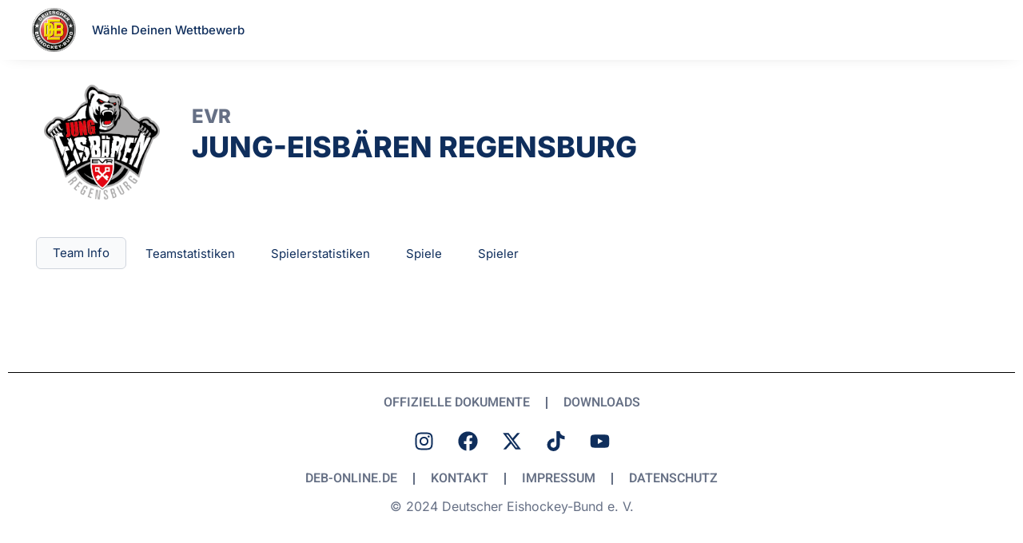

--- FILE ---
content_type: text/html; charset=UTF-8
request_url: https://deb-online.live/team/?teamId=13121&divisionId=10518
body_size: 42444
content:
<!doctype html>
<html lang="de">
<head>
	<meta charset="UTF-8">
	<meta name="viewport" content="width=device-width, initial-scale=1">
	<link rel="profile" href="https://gmpg.org/xfn/11">
	<title>Team &#8211; DEB LIVE</title>
<meta name='robots' content='max-image-preview:large' />
	<style>img:is([sizes="auto" i], [sizes^="auto," i]) { contain-intrinsic-size: 3000px 1500px }</style>
	<link rel='dns-prefetch' href='//api.hockeydata.net' />
<link rel="alternate" type="application/rss+xml" title="DEB LIVE &raquo; Feed" href="https://deb-online.live/feed/" />
<link rel="alternate" type="application/rss+xml" title="DEB LIVE &raquo; Kommentar-Feed" href="https://deb-online.live/comments/feed/" />
<script>
window._wpemojiSettings = {"baseUrl":"https:\/\/s.w.org\/images\/core\/emoji\/16.0.1\/72x72\/","ext":".png","svgUrl":"https:\/\/s.w.org\/images\/core\/emoji\/16.0.1\/svg\/","svgExt":".svg","source":{"concatemoji":"https:\/\/deb-online.live\/wp-includes\/js\/wp-emoji-release.min.js?ver=6.8.3"}};
/*! This file is auto-generated */
!function(s,n){var o,i,e;function c(e){try{var t={supportTests:e,timestamp:(new Date).valueOf()};sessionStorage.setItem(o,JSON.stringify(t))}catch(e){}}function p(e,t,n){e.clearRect(0,0,e.canvas.width,e.canvas.height),e.fillText(t,0,0);var t=new Uint32Array(e.getImageData(0,0,e.canvas.width,e.canvas.height).data),a=(e.clearRect(0,0,e.canvas.width,e.canvas.height),e.fillText(n,0,0),new Uint32Array(e.getImageData(0,0,e.canvas.width,e.canvas.height).data));return t.every(function(e,t){return e===a[t]})}function u(e,t){e.clearRect(0,0,e.canvas.width,e.canvas.height),e.fillText(t,0,0);for(var n=e.getImageData(16,16,1,1),a=0;a<n.data.length;a++)if(0!==n.data[a])return!1;return!0}function f(e,t,n,a){switch(t){case"flag":return n(e,"\ud83c\udff3\ufe0f\u200d\u26a7\ufe0f","\ud83c\udff3\ufe0f\u200b\u26a7\ufe0f")?!1:!n(e,"\ud83c\udde8\ud83c\uddf6","\ud83c\udde8\u200b\ud83c\uddf6")&&!n(e,"\ud83c\udff4\udb40\udc67\udb40\udc62\udb40\udc65\udb40\udc6e\udb40\udc67\udb40\udc7f","\ud83c\udff4\u200b\udb40\udc67\u200b\udb40\udc62\u200b\udb40\udc65\u200b\udb40\udc6e\u200b\udb40\udc67\u200b\udb40\udc7f");case"emoji":return!a(e,"\ud83e\udedf")}return!1}function g(e,t,n,a){var r="undefined"!=typeof WorkerGlobalScope&&self instanceof WorkerGlobalScope?new OffscreenCanvas(300,150):s.createElement("canvas"),o=r.getContext("2d",{willReadFrequently:!0}),i=(o.textBaseline="top",o.font="600 32px Arial",{});return e.forEach(function(e){i[e]=t(o,e,n,a)}),i}function t(e){var t=s.createElement("script");t.src=e,t.defer=!0,s.head.appendChild(t)}"undefined"!=typeof Promise&&(o="wpEmojiSettingsSupports",i=["flag","emoji"],n.supports={everything:!0,everythingExceptFlag:!0},e=new Promise(function(e){s.addEventListener("DOMContentLoaded",e,{once:!0})}),new Promise(function(t){var n=function(){try{var e=JSON.parse(sessionStorage.getItem(o));if("object"==typeof e&&"number"==typeof e.timestamp&&(new Date).valueOf()<e.timestamp+604800&&"object"==typeof e.supportTests)return e.supportTests}catch(e){}return null}();if(!n){if("undefined"!=typeof Worker&&"undefined"!=typeof OffscreenCanvas&&"undefined"!=typeof URL&&URL.createObjectURL&&"undefined"!=typeof Blob)try{var e="postMessage("+g.toString()+"("+[JSON.stringify(i),f.toString(),p.toString(),u.toString()].join(",")+"));",a=new Blob([e],{type:"text/javascript"}),r=new Worker(URL.createObjectURL(a),{name:"wpTestEmojiSupports"});return void(r.onmessage=function(e){c(n=e.data),r.terminate(),t(n)})}catch(e){}c(n=g(i,f,p,u))}t(n)}).then(function(e){for(var t in e)n.supports[t]=e[t],n.supports.everything=n.supports.everything&&n.supports[t],"flag"!==t&&(n.supports.everythingExceptFlag=n.supports.everythingExceptFlag&&n.supports[t]);n.supports.everythingExceptFlag=n.supports.everythingExceptFlag&&!n.supports.flag,n.DOMReady=!1,n.readyCallback=function(){n.DOMReady=!0}}).then(function(){return e}).then(function(){var e;n.supports.everything||(n.readyCallback(),(e=n.source||{}).concatemoji?t(e.concatemoji):e.wpemoji&&e.twemoji&&(t(e.twemoji),t(e.wpemoji)))}))}((window,document),window._wpemojiSettings);
</script>
<style id='wp-emoji-styles-inline-css'>

	img.wp-smiley, img.emoji {
		display: inline !important;
		border: none !important;
		box-shadow: none !important;
		height: 1em !important;
		width: 1em !important;
		margin: 0 0.07em !important;
		vertical-align: -0.1em !important;
		background: none !important;
		padding: 0 !important;
	}
</style>
<style id='global-styles-inline-css'>
:root{--wp--preset--aspect-ratio--square: 1;--wp--preset--aspect-ratio--4-3: 4/3;--wp--preset--aspect-ratio--3-4: 3/4;--wp--preset--aspect-ratio--3-2: 3/2;--wp--preset--aspect-ratio--2-3: 2/3;--wp--preset--aspect-ratio--16-9: 16/9;--wp--preset--aspect-ratio--9-16: 9/16;--wp--preset--color--black: #000000;--wp--preset--color--cyan-bluish-gray: #abb8c3;--wp--preset--color--white: #ffffff;--wp--preset--color--pale-pink: #f78da7;--wp--preset--color--vivid-red: #cf2e2e;--wp--preset--color--luminous-vivid-orange: #ff6900;--wp--preset--color--luminous-vivid-amber: #fcb900;--wp--preset--color--light-green-cyan: #7bdcb5;--wp--preset--color--vivid-green-cyan: #00d084;--wp--preset--color--pale-cyan-blue: #8ed1fc;--wp--preset--color--vivid-cyan-blue: #0693e3;--wp--preset--color--vivid-purple: #9b51e0;--wp--preset--gradient--vivid-cyan-blue-to-vivid-purple: linear-gradient(135deg,rgba(6,147,227,1) 0%,rgb(155,81,224) 100%);--wp--preset--gradient--light-green-cyan-to-vivid-green-cyan: linear-gradient(135deg,rgb(122,220,180) 0%,rgb(0,208,130) 100%);--wp--preset--gradient--luminous-vivid-amber-to-luminous-vivid-orange: linear-gradient(135deg,rgba(252,185,0,1) 0%,rgba(255,105,0,1) 100%);--wp--preset--gradient--luminous-vivid-orange-to-vivid-red: linear-gradient(135deg,rgba(255,105,0,1) 0%,rgb(207,46,46) 100%);--wp--preset--gradient--very-light-gray-to-cyan-bluish-gray: linear-gradient(135deg,rgb(238,238,238) 0%,rgb(169,184,195) 100%);--wp--preset--gradient--cool-to-warm-spectrum: linear-gradient(135deg,rgb(74,234,220) 0%,rgb(151,120,209) 20%,rgb(207,42,186) 40%,rgb(238,44,130) 60%,rgb(251,105,98) 80%,rgb(254,248,76) 100%);--wp--preset--gradient--blush-light-purple: linear-gradient(135deg,rgb(255,206,236) 0%,rgb(152,150,240) 100%);--wp--preset--gradient--blush-bordeaux: linear-gradient(135deg,rgb(254,205,165) 0%,rgb(254,45,45) 50%,rgb(107,0,62) 100%);--wp--preset--gradient--luminous-dusk: linear-gradient(135deg,rgb(255,203,112) 0%,rgb(199,81,192) 50%,rgb(65,88,208) 100%);--wp--preset--gradient--pale-ocean: linear-gradient(135deg,rgb(255,245,203) 0%,rgb(182,227,212) 50%,rgb(51,167,181) 100%);--wp--preset--gradient--electric-grass: linear-gradient(135deg,rgb(202,248,128) 0%,rgb(113,206,126) 100%);--wp--preset--gradient--midnight: linear-gradient(135deg,rgb(2,3,129) 0%,rgb(40,116,252) 100%);--wp--preset--font-size--small: 13px;--wp--preset--font-size--medium: 20px;--wp--preset--font-size--large: 36px;--wp--preset--font-size--x-large: 42px;--wp--preset--spacing--20: 0.44rem;--wp--preset--spacing--30: 0.67rem;--wp--preset--spacing--40: 1rem;--wp--preset--spacing--50: 1.5rem;--wp--preset--spacing--60: 2.25rem;--wp--preset--spacing--70: 3.38rem;--wp--preset--spacing--80: 5.06rem;--wp--preset--shadow--natural: 6px 6px 9px rgba(0, 0, 0, 0.2);--wp--preset--shadow--deep: 12px 12px 50px rgba(0, 0, 0, 0.4);--wp--preset--shadow--sharp: 6px 6px 0px rgba(0, 0, 0, 0.2);--wp--preset--shadow--outlined: 6px 6px 0px -3px rgba(255, 255, 255, 1), 6px 6px rgba(0, 0, 0, 1);--wp--preset--shadow--crisp: 6px 6px 0px rgba(0, 0, 0, 1);}:root { --wp--style--global--content-size: 800px;--wp--style--global--wide-size: 1200px; }:where(body) { margin: 0; }.wp-site-blocks > .alignleft { float: left; margin-right: 2em; }.wp-site-blocks > .alignright { float: right; margin-left: 2em; }.wp-site-blocks > .aligncenter { justify-content: center; margin-left: auto; margin-right: auto; }:where(.wp-site-blocks) > * { margin-block-start: 24px; margin-block-end: 0; }:where(.wp-site-blocks) > :first-child { margin-block-start: 0; }:where(.wp-site-blocks) > :last-child { margin-block-end: 0; }:root { --wp--style--block-gap: 24px; }:root :where(.is-layout-flow) > :first-child{margin-block-start: 0;}:root :where(.is-layout-flow) > :last-child{margin-block-end: 0;}:root :where(.is-layout-flow) > *{margin-block-start: 24px;margin-block-end: 0;}:root :where(.is-layout-constrained) > :first-child{margin-block-start: 0;}:root :where(.is-layout-constrained) > :last-child{margin-block-end: 0;}:root :where(.is-layout-constrained) > *{margin-block-start: 24px;margin-block-end: 0;}:root :where(.is-layout-flex){gap: 24px;}:root :where(.is-layout-grid){gap: 24px;}.is-layout-flow > .alignleft{float: left;margin-inline-start: 0;margin-inline-end: 2em;}.is-layout-flow > .alignright{float: right;margin-inline-start: 2em;margin-inline-end: 0;}.is-layout-flow > .aligncenter{margin-left: auto !important;margin-right: auto !important;}.is-layout-constrained > .alignleft{float: left;margin-inline-start: 0;margin-inline-end: 2em;}.is-layout-constrained > .alignright{float: right;margin-inline-start: 2em;margin-inline-end: 0;}.is-layout-constrained > .aligncenter{margin-left: auto !important;margin-right: auto !important;}.is-layout-constrained > :where(:not(.alignleft):not(.alignright):not(.alignfull)){max-width: var(--wp--style--global--content-size);margin-left: auto !important;margin-right: auto !important;}.is-layout-constrained > .alignwide{max-width: var(--wp--style--global--wide-size);}body .is-layout-flex{display: flex;}.is-layout-flex{flex-wrap: wrap;align-items: center;}.is-layout-flex > :is(*, div){margin: 0;}body .is-layout-grid{display: grid;}.is-layout-grid > :is(*, div){margin: 0;}body{padding-top: 0px;padding-right: 0px;padding-bottom: 0px;padding-left: 0px;}a:where(:not(.wp-element-button)){text-decoration: underline;}:root :where(.wp-element-button, .wp-block-button__link){background-color: #32373c;border-width: 0;color: #fff;font-family: inherit;font-size: inherit;line-height: inherit;padding: calc(0.667em + 2px) calc(1.333em + 2px);text-decoration: none;}.has-black-color{color: var(--wp--preset--color--black) !important;}.has-cyan-bluish-gray-color{color: var(--wp--preset--color--cyan-bluish-gray) !important;}.has-white-color{color: var(--wp--preset--color--white) !important;}.has-pale-pink-color{color: var(--wp--preset--color--pale-pink) !important;}.has-vivid-red-color{color: var(--wp--preset--color--vivid-red) !important;}.has-luminous-vivid-orange-color{color: var(--wp--preset--color--luminous-vivid-orange) !important;}.has-luminous-vivid-amber-color{color: var(--wp--preset--color--luminous-vivid-amber) !important;}.has-light-green-cyan-color{color: var(--wp--preset--color--light-green-cyan) !important;}.has-vivid-green-cyan-color{color: var(--wp--preset--color--vivid-green-cyan) !important;}.has-pale-cyan-blue-color{color: var(--wp--preset--color--pale-cyan-blue) !important;}.has-vivid-cyan-blue-color{color: var(--wp--preset--color--vivid-cyan-blue) !important;}.has-vivid-purple-color{color: var(--wp--preset--color--vivid-purple) !important;}.has-black-background-color{background-color: var(--wp--preset--color--black) !important;}.has-cyan-bluish-gray-background-color{background-color: var(--wp--preset--color--cyan-bluish-gray) !important;}.has-white-background-color{background-color: var(--wp--preset--color--white) !important;}.has-pale-pink-background-color{background-color: var(--wp--preset--color--pale-pink) !important;}.has-vivid-red-background-color{background-color: var(--wp--preset--color--vivid-red) !important;}.has-luminous-vivid-orange-background-color{background-color: var(--wp--preset--color--luminous-vivid-orange) !important;}.has-luminous-vivid-amber-background-color{background-color: var(--wp--preset--color--luminous-vivid-amber) !important;}.has-light-green-cyan-background-color{background-color: var(--wp--preset--color--light-green-cyan) !important;}.has-vivid-green-cyan-background-color{background-color: var(--wp--preset--color--vivid-green-cyan) !important;}.has-pale-cyan-blue-background-color{background-color: var(--wp--preset--color--pale-cyan-blue) !important;}.has-vivid-cyan-blue-background-color{background-color: var(--wp--preset--color--vivid-cyan-blue) !important;}.has-vivid-purple-background-color{background-color: var(--wp--preset--color--vivid-purple) !important;}.has-black-border-color{border-color: var(--wp--preset--color--black) !important;}.has-cyan-bluish-gray-border-color{border-color: var(--wp--preset--color--cyan-bluish-gray) !important;}.has-white-border-color{border-color: var(--wp--preset--color--white) !important;}.has-pale-pink-border-color{border-color: var(--wp--preset--color--pale-pink) !important;}.has-vivid-red-border-color{border-color: var(--wp--preset--color--vivid-red) !important;}.has-luminous-vivid-orange-border-color{border-color: var(--wp--preset--color--luminous-vivid-orange) !important;}.has-luminous-vivid-amber-border-color{border-color: var(--wp--preset--color--luminous-vivid-amber) !important;}.has-light-green-cyan-border-color{border-color: var(--wp--preset--color--light-green-cyan) !important;}.has-vivid-green-cyan-border-color{border-color: var(--wp--preset--color--vivid-green-cyan) !important;}.has-pale-cyan-blue-border-color{border-color: var(--wp--preset--color--pale-cyan-blue) !important;}.has-vivid-cyan-blue-border-color{border-color: var(--wp--preset--color--vivid-cyan-blue) !important;}.has-vivid-purple-border-color{border-color: var(--wp--preset--color--vivid-purple) !important;}.has-vivid-cyan-blue-to-vivid-purple-gradient-background{background: var(--wp--preset--gradient--vivid-cyan-blue-to-vivid-purple) !important;}.has-light-green-cyan-to-vivid-green-cyan-gradient-background{background: var(--wp--preset--gradient--light-green-cyan-to-vivid-green-cyan) !important;}.has-luminous-vivid-amber-to-luminous-vivid-orange-gradient-background{background: var(--wp--preset--gradient--luminous-vivid-amber-to-luminous-vivid-orange) !important;}.has-luminous-vivid-orange-to-vivid-red-gradient-background{background: var(--wp--preset--gradient--luminous-vivid-orange-to-vivid-red) !important;}.has-very-light-gray-to-cyan-bluish-gray-gradient-background{background: var(--wp--preset--gradient--very-light-gray-to-cyan-bluish-gray) !important;}.has-cool-to-warm-spectrum-gradient-background{background: var(--wp--preset--gradient--cool-to-warm-spectrum) !important;}.has-blush-light-purple-gradient-background{background: var(--wp--preset--gradient--blush-light-purple) !important;}.has-blush-bordeaux-gradient-background{background: var(--wp--preset--gradient--blush-bordeaux) !important;}.has-luminous-dusk-gradient-background{background: var(--wp--preset--gradient--luminous-dusk) !important;}.has-pale-ocean-gradient-background{background: var(--wp--preset--gradient--pale-ocean) !important;}.has-electric-grass-gradient-background{background: var(--wp--preset--gradient--electric-grass) !important;}.has-midnight-gradient-background{background: var(--wp--preset--gradient--midnight) !important;}.has-small-font-size{font-size: var(--wp--preset--font-size--small) !important;}.has-medium-font-size{font-size: var(--wp--preset--font-size--medium) !important;}.has-large-font-size{font-size: var(--wp--preset--font-size--large) !important;}.has-x-large-font-size{font-size: var(--wp--preset--font-size--x-large) !important;}
:root :where(.wp-block-pullquote){font-size: 1.5em;line-height: 1.6;}
</style>
<link rel='stylesheet' id='wp-components-css' href='https://deb-online.live/wp-includes/css/dist/components/style.min.css?ver=6.8.3' media='all' />
<link rel='stylesheet' id='godaddy-styles-css' href='https://deb-online.live/wp-content/mu-plugins/vendor/wpex/godaddy-launch/includes/Dependencies/GoDaddy/Styles/build/latest.css?ver=2.0.2' media='all' />
<link rel='stylesheet' id='hello-elementor-css' href='https://deb-online.live/wp-content/themes/hello-elementor/assets/css/reset.css?ver=3.4.6' media='all' />
<link rel='stylesheet' id='hello-elementor-theme-style-css' href='https://deb-online.live/wp-content/themes/hello-elementor/assets/css/theme.css?ver=3.4.6' media='all' />
<link rel='stylesheet' id='hello-elementor-header-footer-css' href='https://deb-online.live/wp-content/themes/hello-elementor/assets/css/header-footer.css?ver=3.4.6' media='all' />
<link rel='stylesheet' id='elementor-frontend-css' href='https://deb-online.live/wp-content/uploads/elementor/css/custom-frontend.min.css?ver=1769879155' media='all' />
<style id='elementor-frontend-inline-css'>
.elementor-kit-6{--e-global-color-primary:#0F2E5C;--e-global-color-secondary:#667085;--e-global-color-text:#667085;--e-global-color-accent:#0F2E5C;--e-global-color-3d6372f:#FFFFFF;--e-global-color-836260b:#F9FAFB;--e-global-color-a165ce0:#D0D5DD;--e-global-typography-primary-font-family:"Heebo";--e-global-typography-primary-font-weight:600;--e-global-typography-primary-text-transform:uppercase;--e-global-typography-primary-line-height:1.2em;--e-global-typography-secondary-font-family:"Inter";--e-global-typography-secondary-font-weight:600;--e-global-typography-secondary-line-height:1.2em;--e-global-typography-text-font-family:"Inter";--e-global-typography-text-font-weight:400;--e-global-typography-accent-font-family:"Inter";--e-global-typography-accent-font-weight:400;font-family:var( --e-global-typography-text-font-family ), Sans-serif;font-weight:var( --e-global-typography-text-font-weight );}.elementor-kit-6 button,.elementor-kit-6 input[type="button"],.elementor-kit-6 input[type="submit"],.elementor-kit-6 .elementor-button{background-color:var( --e-global-color-primary );font-family:var( --e-global-typography-accent-font-family ), Sans-serif;font-weight:var( --e-global-typography-accent-font-weight );color:var( --e-global-color-3d6372f );border-style:solid;border-width:1px 1px 1px 1px;border-color:var( --e-global-color-primary );border-radius:6px 6px 6px 6px;}.elementor-kit-6 button:hover,.elementor-kit-6 button:focus,.elementor-kit-6 input[type="button"]:hover,.elementor-kit-6 input[type="button"]:focus,.elementor-kit-6 input[type="submit"]:hover,.elementor-kit-6 input[type="submit"]:focus,.elementor-kit-6 .elementor-button:hover,.elementor-kit-6 .elementor-button:focus{background-color:var( --e-global-color-836260b );color:var( --e-global-color-primary );}.elementor-kit-6 e-page-transition{background-color:#FFBC7D;}.elementor-kit-6 a{color:var( --e-global-color-primary );}.elementor-kit-6 a:hover{color:#0F2E5CCC;}.elementor-section.elementor-section-boxed > .elementor-container{max-width:1280px;}.e-con{--container-max-width:1280px;}.elementor-widget:not(:last-child){margin-block-end:20px;}.elementor-element{--widgets-spacing:20px 20px;--widgets-spacing-row:20px;--widgets-spacing-column:20px;}{}h1.entry-title{display:var(--page-title-display);}.site-header .site-branding{flex-direction:column;align-items:stretch;}.site-header{padding-inline-end:0px;padding-inline-start:0px;}.site-footer .site-branding{flex-direction:column;align-items:stretch;}@media(max-width:1024px){.elementor-section.elementor-section-boxed > .elementor-container{max-width:1024px;}.e-con{--container-max-width:1024px;}}@media(max-width:767px){.elementor-section.elementor-section-boxed > .elementor-container{max-width:767px;}.e-con{--container-max-width:767px;}}
/* Start custom CSS for wp-widget-hd_los_widget_team_full_page, class: .elementor-element-89895ed */.-hd-los-team-full-page .-hd-los-team-full-page-team-logo {
    width: 165px !important;
    height: auto !important;
    margin-right: 30px !important
}

.-hd-los-team-full-page-team-short-name {
    color: #667085;
    margin-top: 25px !important;
    font-size: 24px !important;
    line-height: 1.3em !important;
}

.-hd-los-team-full-page-team-long-name {
    font-size: 36px !important;
    line-height: 1.3em !important;
    color: #0F2E5C;
}

/* Tabs Styling */

.-hd-los-team-full-page-headline {
    margin-top: 30px;
    color: #0F2E5C;
}


.-hd-util-tabs .-hd-util-tabs-buttons {
    margin-top: 30px;
    padding-left: 0px !important;
    vertical-align: middle !important;
}

.-hd-util-tabs-button-active {
    border: 1px solid #D0D5DD !important;
    border-radius: 6px;
    background: #F9FAFB;
}

.-hd-util-tabs-buttons :hover {
    background: #F9FAFB;
    border-radius: 6px;
}

.-hd-util-tabs-button {
    line-height: 32px !important;
    padding-right: 15px !important;
    padding-left: 15px !important;
    border-right:; 1px solid #D0D5DD;
    margin-right: 3px !important;
}

.-hd-util-tabs-content {
    padding: 0px !important;
}


.-hd-los-team-full-page-roster-player-details {
    background: #EAECF0;
    color: #0F2E5C;
    padding-top: 5px;
    padding-bottom: 5px;
}

.-hd-los-team-full-page-roster-overview {
    margin-top: 25px !important;
}

.-hd-los-team-full-page-team-picture {
    margin-bottom: 30px;
}

.-hd-los-team-full-page-team-picture img {
    border-width: 0px !important;
    border-radius: 11px;
    box-shadow: 0px 0px 15px #ccc;
    margin-top: 30px !important;
}

.-hd-img-error {
    visibility: hidden;
}/* End custom CSS */
.elementor-2529 .elementor-element.elementor-element-6bca1f82 > .elementor-container > .elementor-column > .elementor-widget-wrap{align-content:center;align-items:center;}.elementor-2529 .elementor-element.elementor-element-6bca1f82:not(.elementor-motion-effects-element-type-background), .elementor-2529 .elementor-element.elementor-element-6bca1f82 > .elementor-motion-effects-container > .elementor-motion-effects-layer{background-color:var( --e-global-color-3d6372f );}.elementor-2529 .elementor-element.elementor-element-6bca1f82{box-shadow:0px 0px 25px -13px rgba(0, 0, 0, 0.33);transition:background 0.3s, border 0.3s, border-radius 0.3s, box-shadow 0.3s;padding:0px 30px 0px 30px;z-index:1000;}.elementor-2529 .elementor-element.elementor-element-6bca1f82 > .elementor-background-overlay{transition:background 0.3s, border-radius 0.3s, opacity 0.3s;}.elementor-widget-theme-site-logo .widget-image-caption{color:var( --e-global-color-text );font-family:var( --e-global-typography-text-font-family ), Sans-serif;font-weight:var( --e-global-typography-text-font-weight );}.elementor-2529 .elementor-element.elementor-element-7b1aadf3{width:auto;max-width:auto;}.elementor-2529 .elementor-element.elementor-element-7b1aadf3 > .elementor-widget-container{margin:0px 15px 0px 0px;}.elementor-2529 .elementor-element.elementor-element-7b1aadf3 img{width:55px;}.elementor-widget-icon-list .elementor-icon-list-item:not(:last-child):after{border-color:var( --e-global-color-text );}.elementor-widget-icon-list .elementor-icon-list-icon i{color:var( --e-global-color-primary );}.elementor-widget-icon-list .elementor-icon-list-icon svg{fill:var( --e-global-color-primary );}.elementor-widget-icon-list .elementor-icon-list-item > .elementor-icon-list-text, .elementor-widget-icon-list .elementor-icon-list-item > a{font-family:var( --e-global-typography-text-font-family ), Sans-serif;font-weight:var( --e-global-typography-text-font-weight );}.elementor-widget-icon-list .elementor-icon-list-text{color:var( --e-global-color-secondary );}.elementor-2529 .elementor-element.elementor-element-131ef1a3{width:auto;max-width:auto;--e-icon-list-icon-size:14px;--icon-vertical-offset:0px;}.elementor-2529 .elementor-element.elementor-element-131ef1a3 > .elementor-widget-container{padding:5px 5px 4px 5px;}.elementor-2529 .elementor-element.elementor-element-131ef1a3 .elementor-icon-list-icon i{transition:color 0.3s;}.elementor-2529 .elementor-element.elementor-element-131ef1a3 .elementor-icon-list-icon svg{transition:fill 0.3s;}.elementor-2529 .elementor-element.elementor-element-131ef1a3 .elementor-icon-list-item > .elementor-icon-list-text, .elementor-2529 .elementor-element.elementor-element-131ef1a3 .elementor-icon-list-item > a{font-family:"Inter", Sans-serif;font-size:15px;font-weight:500;}.elementor-2529 .elementor-element.elementor-element-131ef1a3 .elementor-icon-list-text{color:var( --e-global-color-primary );transition:color 0.3s;}.elementor-2529 .elementor-element.elementor-element-131ef1a3 .elementor-icon-list-item:hover .elementor-icon-list-text{color:var( --e-global-color-primary );}.elementor-widget-icon.elementor-view-stacked .elementor-icon{background-color:var( --e-global-color-primary );}.elementor-widget-icon.elementor-view-framed .elementor-icon, .elementor-widget-icon.elementor-view-default .elementor-icon{color:var( --e-global-color-primary );border-color:var( --e-global-color-primary );}.elementor-widget-icon.elementor-view-framed .elementor-icon, .elementor-widget-icon.elementor-view-default .elementor-icon svg{fill:var( --e-global-color-primary );}.elementor-2529 .elementor-element.elementor-element-b6c6b5c .elementor-icon-wrapper{text-align:end;}.elementor-2529 .elementor-element.elementor-element-b6c6b5c.elementor-view-stacked .elementor-icon{background-color:var( --e-global-color-secondary );}.elementor-2529 .elementor-element.elementor-element-b6c6b5c.elementor-view-framed .elementor-icon, .elementor-2529 .elementor-element.elementor-element-b6c6b5c.elementor-view-default .elementor-icon{color:var( --e-global-color-secondary );border-color:var( --e-global-color-secondary );}.elementor-2529 .elementor-element.elementor-element-b6c6b5c.elementor-view-framed .elementor-icon, .elementor-2529 .elementor-element.elementor-element-b6c6b5c.elementor-view-default .elementor-icon svg{fill:var( --e-global-color-secondary );}.elementor-theme-builder-content-area{height:400px;}.elementor-location-header:before, .elementor-location-footer:before{content:"";display:table;clear:both;}@media(max-width:1024px){.elementor-2529 .elementor-element.elementor-element-131ef1a3 .elementor-icon-list-item > .elementor-icon-list-text, .elementor-2529 .elementor-element.elementor-element-131ef1a3 .elementor-icon-list-item > a{font-size:14px;}.elementor-2529 .elementor-element.elementor-element-636dfa1 > .elementor-element-populated{margin:-60px 0px 0px 0px;--e-column-margin-right:0px;--e-column-margin-left:0px;}}@media(min-width:768px){.elementor-2529 .elementor-element.elementor-element-27198269{width:90%;}.elementor-2529 .elementor-element.elementor-element-636dfa1{width:10%;}}@media(max-width:1024px) and (min-width:768px){.elementor-2529 .elementor-element.elementor-element-27198269{width:100%;}}@media(max-width:767px){.elementor-2529 .elementor-element.elementor-element-6bca1f82{padding:0px 0px 0px 0px;}.elementor-2529 .elementor-element.elementor-element-27198269{width:50%;}.elementor-2529 .elementor-element.elementor-element-7b1aadf3{width:auto;max-width:auto;}.elementor-2529 .elementor-element.elementor-element-7b1aadf3 img{width:55px;}.elementor-2529 .elementor-element.elementor-element-636dfa1{width:50%;}.elementor-2529 .elementor-element.elementor-element-636dfa1 > .elementor-element-populated{margin:0px 0px 0px 0px;--e-column-margin-right:0px;--e-column-margin-left:0px;}.elementor-2529 .elementor-element.elementor-element-b6c6b5c .elementor-icon{font-size:35px;}.elementor-2529 .elementor-element.elementor-element-b6c6b5c .elementor-icon svg{height:35px;}}
.elementor-37707 .elementor-element.elementor-element-c0862a8{margin-top:0px;margin-bottom:0px;padding:0px 0px 0px 0px;}.elementor-37707 .elementor-element.elementor-element-5f4605c > .elementor-widget-wrap > .elementor-widget:not(.elementor-widget__width-auto):not(.elementor-widget__width-initial):not(:last-child):not(.elementor-absolute){margin-block-end:0px;}.elementor-37707 .elementor-element.elementor-element-5f4605c > .elementor-element-populated{margin:0px 0px 0px 0px;--e-column-margin-right:0px;--e-column-margin-left:0px;}.elementor-widget-divider{--divider-color:var( --e-global-color-secondary );}.elementor-widget-divider .elementor-divider__text{color:var( --e-global-color-secondary );font-family:var( --e-global-typography-secondary-font-family ), Sans-serif;font-weight:var( --e-global-typography-secondary-font-weight );line-height:var( --e-global-typography-secondary-line-height );}.elementor-widget-divider.elementor-view-stacked .elementor-icon{background-color:var( --e-global-color-secondary );}.elementor-widget-divider.elementor-view-framed .elementor-icon, .elementor-widget-divider.elementor-view-default .elementor-icon{color:var( --e-global-color-secondary );border-color:var( --e-global-color-secondary );}.elementor-widget-divider.elementor-view-framed .elementor-icon, .elementor-widget-divider.elementor-view-default .elementor-icon svg{fill:var( --e-global-color-secondary );}.elementor-37707 .elementor-element.elementor-element-3ec58f5{--divider-border-style:solid;--divider-color:#000;--divider-border-width:1px;}.elementor-37707 .elementor-element.elementor-element-3ec58f5 .elementor-divider-separator{width:100%;}.elementor-37707 .elementor-element.elementor-element-3ec58f5 .elementor-divider{padding-block-start:15px;padding-block-end:15px;}.elementor-widget-nav-menu .elementor-nav-menu .elementor-item{font-family:var( --e-global-typography-primary-font-family ), Sans-serif;font-weight:var( --e-global-typography-primary-font-weight );text-transform:var( --e-global-typography-primary-text-transform );line-height:var( --e-global-typography-primary-line-height );}.elementor-widget-nav-menu .elementor-nav-menu--main .elementor-item{color:var( --e-global-color-text );fill:var( --e-global-color-text );}.elementor-widget-nav-menu .elementor-nav-menu--main .elementor-item:hover,
					.elementor-widget-nav-menu .elementor-nav-menu--main .elementor-item.elementor-item-active,
					.elementor-widget-nav-menu .elementor-nav-menu--main .elementor-item.highlighted,
					.elementor-widget-nav-menu .elementor-nav-menu--main .elementor-item:focus{color:var( --e-global-color-accent );fill:var( --e-global-color-accent );}.elementor-widget-nav-menu .elementor-nav-menu--main:not(.e--pointer-framed) .elementor-item:before,
					.elementor-widget-nav-menu .elementor-nav-menu--main:not(.e--pointer-framed) .elementor-item:after{background-color:var( --e-global-color-accent );}.elementor-widget-nav-menu .e--pointer-framed .elementor-item:before,
					.elementor-widget-nav-menu .e--pointer-framed .elementor-item:after{border-color:var( --e-global-color-accent );}.elementor-widget-nav-menu{--e-nav-menu-divider-color:var( --e-global-color-text );}.elementor-widget-nav-menu .elementor-nav-menu--dropdown .elementor-item, .elementor-widget-nav-menu .elementor-nav-menu--dropdown  .elementor-sub-item{font-family:var( --e-global-typography-accent-font-family ), Sans-serif;font-weight:var( --e-global-typography-accent-font-weight );}.elementor-37707 .elementor-element.elementor-element-558413d > .elementor-widget-container{margin:0px 0px 0px 0px;}.elementor-37707 .elementor-element.elementor-element-558413d{--e-nav-menu-divider-content:"";--e-nav-menu-divider-style:solid;}.elementor-37707 .elementor-element.elementor-element-f70aca5 .elementor-repeater-item-ecccf5c.elementor-social-icon{background-color:var( --e-global-color-3d6372f );}.elementor-37707 .elementor-element.elementor-element-f70aca5 .elementor-repeater-item-ecccf5c.elementor-social-icon i{color:var( --e-global-color-primary );}.elementor-37707 .elementor-element.elementor-element-f70aca5 .elementor-repeater-item-ecccf5c.elementor-social-icon svg{fill:var( --e-global-color-primary );}.elementor-37707 .elementor-element.elementor-element-f70aca5 .elementor-repeater-item-948261d.elementor-social-icon{background-color:var( --e-global-color-3d6372f );}.elementor-37707 .elementor-element.elementor-element-f70aca5 .elementor-repeater-item-948261d.elementor-social-icon i{color:var( --e-global-color-primary );}.elementor-37707 .elementor-element.elementor-element-f70aca5 .elementor-repeater-item-948261d.elementor-social-icon svg{fill:var( --e-global-color-primary );}.elementor-37707 .elementor-element.elementor-element-f70aca5 .elementor-repeater-item-f012bfa.elementor-social-icon{background-color:var( --e-global-color-3d6372f );}.elementor-37707 .elementor-element.elementor-element-f70aca5 .elementor-repeater-item-f012bfa.elementor-social-icon i{color:var( --e-global-color-primary );}.elementor-37707 .elementor-element.elementor-element-f70aca5 .elementor-repeater-item-f012bfa.elementor-social-icon svg{fill:var( --e-global-color-primary );}.elementor-37707 .elementor-element.elementor-element-f70aca5 .elementor-repeater-item-a0d5619.elementor-social-icon{background-color:var( --e-global-color-3d6372f );}.elementor-37707 .elementor-element.elementor-element-f70aca5 .elementor-repeater-item-a0d5619.elementor-social-icon i{color:var( --e-global-color-primary );}.elementor-37707 .elementor-element.elementor-element-f70aca5 .elementor-repeater-item-a0d5619.elementor-social-icon svg{fill:var( --e-global-color-primary );}.elementor-37707 .elementor-element.elementor-element-f70aca5 .elementor-repeater-item-654a9da.elementor-social-icon{background-color:var( --e-global-color-3d6372f );}.elementor-37707 .elementor-element.elementor-element-f70aca5 .elementor-repeater-item-654a9da.elementor-social-icon i{color:var( --e-global-color-primary );}.elementor-37707 .elementor-element.elementor-element-f70aca5 .elementor-repeater-item-654a9da.elementor-social-icon svg{fill:var( --e-global-color-primary );}.elementor-37707 .elementor-element.elementor-element-f70aca5{--grid-template-columns:repeat(0, auto);--grid-column-gap:0px;--grid-row-gap:0px;}.elementor-37707 .elementor-element.elementor-element-f70aca5 .elementor-widget-container{text-align:center;}.elementor-37707 .elementor-element.elementor-element-f70aca5 > .elementor-widget-container{margin:0px 0px 0px 0px;}.elementor-37707 .elementor-element.elementor-element-8e864ae > .elementor-widget-container{margin:0px 0px 0px 0px;padding:0px 0px 0px 0px;}.elementor-37707 .elementor-element.elementor-element-8e864ae{--e-nav-menu-divider-content:"";--e-nav-menu-divider-style:solid;}.elementor-widget-text-editor{font-family:var( --e-global-typography-text-font-family ), Sans-serif;font-weight:var( --e-global-typography-text-font-weight );color:var( --e-global-color-text );}.elementor-widget-text-editor.elementor-drop-cap-view-stacked .elementor-drop-cap{background-color:var( --e-global-color-primary );}.elementor-widget-text-editor.elementor-drop-cap-view-framed .elementor-drop-cap, .elementor-widget-text-editor.elementor-drop-cap-view-default .elementor-drop-cap{color:var( --e-global-color-primary );border-color:var( --e-global-color-primary );}.elementor-37707 .elementor-element.elementor-element-8f08db1 > .elementor-widget-container{margin:0px 0px 0px 0px;padding:0px 0px 0px 0px;}.elementor-theme-builder-content-area{height:400px;}.elementor-location-header:before, .elementor-location-footer:before{content:"";display:table;clear:both;}@media(min-width:1479px){.elementor-widget-divider .elementor-divider__text{line-height:var( --e-global-typography-secondary-line-height );}.elementor-widget-nav-menu .elementor-nav-menu .elementor-item{line-height:var( --e-global-typography-primary-line-height );}}@media(max-width:1024px){.elementor-widget-divider .elementor-divider__text{line-height:var( --e-global-typography-secondary-line-height );}.elementor-widget-nav-menu .elementor-nav-menu .elementor-item{line-height:var( --e-global-typography-primary-line-height );}}@media(max-width:767px){.elementor-widget-divider .elementor-divider__text{line-height:var( --e-global-typography-secondary-line-height );}.elementor-widget-nav-menu .elementor-nav-menu .elementor-item{line-height:var( --e-global-typography-primary-line-height );}}
.elementor-widget-theme-post-content{color:var( --e-global-color-text );font-family:var( --e-global-typography-text-font-family ), Sans-serif;font-weight:var( --e-global-typography-text-font-weight );}.elementor-30 .elementor-element.elementor-element-7f281e3{width:100%;max-width:100%;}.elementor-30 .elementor-element.elementor-element-7f281e3 > .elementor-widget-container{padding:0% 2% 0% 2%;}@media(min-width:768px){.elementor-30 .elementor-element.elementor-element-f7fd4d4{width:100%;}}
</style>
<link rel='stylesheet' id='widget-image-css' href='https://deb-online.live/wp-content/plugins/elementor/assets/css/widget-image.min.css?ver=3.34.4' media='all' />
<link rel='stylesheet' id='widget-icon-list-css' href='https://deb-online.live/wp-content/uploads/elementor/css/custom-widget-icon-list.min.css?ver=1769879156' media='all' />
<link rel='stylesheet' id='e-sticky-css' href='https://deb-online.live/wp-content/plugins/elementor-pro/assets/css/modules/sticky.min.css?ver=3.34.0' media='all' />
<link rel='stylesheet' id='widget-divider-css' href='https://deb-online.live/wp-content/plugins/elementor/assets/css/widget-divider.min.css?ver=3.34.4' media='all' />
<link rel='stylesheet' id='widget-nav-menu-css' href='https://deb-online.live/wp-content/uploads/elementor/css/custom-pro-widget-nav-menu.min.css?ver=1769879157' media='all' />
<link rel='stylesheet' id='widget-social-icons-css' href='https://deb-online.live/wp-content/plugins/elementor/assets/css/widget-social-icons.min.css?ver=3.34.4' media='all' />
<link rel='stylesheet' id='e-apple-webkit-css' href='https://deb-online.live/wp-content/uploads/elementor/css/custom-apple-webkit.min.css?ver=1769879155' media='all' />
<link rel='stylesheet' id='swiper-css' href='https://deb-online.live/wp-content/plugins/elementor/assets/lib/swiper/v8/css/swiper.min.css?ver=8.4.5' media='all' />
<link rel='stylesheet' id='e-swiper-css' href='https://deb-online.live/wp-content/plugins/elementor/assets/css/conditionals/e-swiper.min.css?ver=3.34.4' media='all' />
<link rel='stylesheet' id='borlabs-cookie-css' href='https://deb-online.live/wp-content/cache/borlabs-cookie/borlabs-cookie_1_de.css?ver=2.3.0.18-3980' media='all' />
<link rel='stylesheet' id='hd-los-template-css' href='https://api.hockeydata.net/css/?los_template_default&#038;ver=6.8.3' media='all' />
<link rel='stylesheet' id='eael-general-css' href='https://deb-online.live/wp-content/plugins/essential-addons-for-elementor-lite/assets/front-end/css/view/general.min.css?ver=6.5.9' media='all' />
<link rel='stylesheet' id='elementor-gf-local-heebo-css' href='https://deb-online.live/wp-content/uploads/elementor/google-fonts/css/heebo.css?ver=1742519058' media='all' />
<link rel='stylesheet' id='elementor-gf-local-inter-css' href='https://deb-online.live/wp-content/uploads/elementor/google-fonts/css/inter.css?ver=1742519201' media='all' />
<script src="https://deb-online.live/wp-includes/js/jquery/jquery.min.js?ver=3.7.1" id="jquery-core-js"></script>
<script src="https://deb-online.live/wp-includes/js/jquery/jquery-migrate.min.js?ver=3.4.1" id="jquery-migrate-js"></script>
<script id="borlabs-cookie-prioritize-js-before">
var borlabsCookiePrioritized = {"cookieDomain":"deb-online.live","cookiePath":"\/","cookieVersion":1,"cookiesForBots":true,"optInJS":{"statistics":{"google-analytics":"[base64]"}},"optInCodesUnblocked":{}};
</script>
<script src="https://deb-online.live/wp-content/plugins/borlabs-cookie/assets/javascript/borlabs-cookie-prioritize.min.js?ver=2.3.0.18" id="borlabs-cookie-prioritize-js"></script>
<link rel="https://api.w.org/" href="https://deb-online.live/wp-json/" /><link rel="alternate" title="JSON" type="application/json" href="https://deb-online.live/wp-json/wp/v2/pages/28" /><link rel="EditURI" type="application/rsd+xml" title="RSD" href="https://deb-online.live/xmlrpc.php?rsd" />
<meta name="generator" content="WordPress 6.8.3" />
<link rel="canonical" href="https://deb-online.live/team/" />
<link rel='shortlink' href='https://deb-online.live/?p=28' />
<link rel="alternate" title="oEmbed (JSON)" type="application/json+oembed" href="https://deb-online.live/wp-json/oembed/1.0/embed?url=https%3A%2F%2Fdeb-online.live%2Fteam%2F" />
<link rel="alternate" title="oEmbed (XML)" type="text/xml+oembed" href="https://deb-online.live/wp-json/oembed/1.0/embed?url=https%3A%2F%2Fdeb-online.live%2Fteam%2F&#038;format=xml" />
<meta name="generator" content="Elementor 3.34.4; features: e_font_icon_svg, additional_custom_breakpoints; settings: css_print_method-internal, google_font-enabled, font_display-auto">
<style type="text/css">

/* Layout Seitenlayout - Theme Builder  */	
		@media (max-width: 1478px) {
    .clmn_page {
    width: 100% !important;
    }
}

/*Mindesthöhe Division Picker Container wegen Menü	*/
.-hd-los-division-picker .-hd-los-division-picker-widget-container {
    min-height: 300px;
}
	
/* API Fehler ausblenden */
.-hd-error.-hd-data-error {
    display: none;
}

/* Menu Tabs */
.eael-advance-tabs .eael-tabs-nav > ul li.eael-tab-nav-item {
    background-color: var(--e-global-color-accent) !important;
		color: #FFFFFF !important;
}
.eael-advance-tabs .eael-tabs-nav > ul li.active {
    background-color: #FD3E3E !important;
    color: #FFFFFF !important;
}
	
/* Colorlabels für Tabellen */
.colorlabel {
  background:rgb(162,192,55);
  display:inline-block;
  width:15px;
  height:15px;
  margin:10px 5px 0 25px;
}
/*colorlabels*/
.clgreen {
  background:rgba(162,192,55,.7);
}
.clred {
  background:rgba(255,48,48,.7);
}
.clblue {
  background:rgba(69,112,180,.7);
}
.clgrey {
  background:rgba(105,105,105,.7);
}
.cllightgrey {
  background:rgba(200,200,200,.7);
}
.clyellow {
  background:rgba(255,255,0,.7);
}
/* Tabs auch als Tabs on Mobile */
	@media (min-width: 320px) {
		#h-tabs .elementor-tabs-wrapper {
			display: flex;
			flex-direction: row;
		}
		#h-tabs .elementor-tab-mobile-title {
			display: none;
		}
	}	
/* Extended Status durch Icons ersetzen */
/* Extended Status Icons in Spielplan */
span.-hd-los-schedule-state-extended-label-10,
span.-hd-los-schedule-state-extended-label-11,
span.-hd-los-schedule-state-extended-label-20,
span.-hd-los-schedule-state-extended-label-21,
span.-hd-los-schedule-state-extended-label-30,
span.-hd-los-schedule-state-extended-label-31{
  background-color: transparent !important;
}
/* Icon für abgesagtes Spiel mit ausstehender Neuansetzung */
span.-hd-los-schedule-state-extended-label.-hd-los-schedule-state-extended-label-10 {
  content: url(https://deb-online.live/wp-content/uploads/2022/12/icon_neuansetzung.png);
  width: 24px;
}
/* Icon für gestrichenes Spiel */
span.-hd-los-schedule-state-extended-label.-hd-los-schedule-state-extended-label-11 {
  content: url(https://deb-online.live/wp-content/uploads/2022/12/icon_absage.png);
  width: 24px;
}
/* Icon für abgebrochenes Spiel ohne Wertung */
span.-hd-los-schedule-state-extended-label.-hd-los-schedule-state-extended-label-21 {
  content: url(https://deb-online.live/wp-content/uploads/2022/12/icon_abbruch.png);
  width: 24px;
}
/* Icon für abgebrochenes Spiel mit Wertung */
span.-hd-los-schedule-state-extended-label.-hd-los-schedule-state-extended-label-20 {
  content: url(https://deb-online.live/wp-content/uploads/2022/12/icon_wertung.png);
  width: 24px;
}
/* Icon für Spielwertung */
span.-hd-los-schedule-state-extended-label.-hd-los-schedule-state-extended-label-30 {
  content: url(https://deb-online.live/wp-content/uploads/2022/12/icon_wertung.png);
  width: 24px;
}
/* Icon für Spielwertung gegen beide */
span.-hd-los-schedule-state-extended-label.-hd-los-schedule-state-extended-label-31 {
  content: url(https://deb-online.live/wp-content/uploads/2022/12/icon_wertung.png);
  width: 24px;
}	
/* Bedingte Spiele in Suspensions ausblenden */
	.-hd-suspension-bedingt,
	.-hd-los-suspensions-col-gamesOnProbation {
    display:none
  }
/* #spielplan-tab --> .hd-planned-games 
	 #live-tab --> .hd-live-games */
.hd-planned-games .-hd-label-FORFEIT td,
#ergebnisse-tab .-hd-label-FORFEIT td {
    background-color: #fb000036 !important;
}
.hd-planned-games .-hd-label-CANCELED td,
#ergebnisse-tab  .-hd-label-CANCELED td {
    background-color: antiquewhite !important;
}
	@media only screen and (min-width: 769px) {
  .hd-live-games .-hd-los-schedule-team-name-short,	
  .hd-planned-games .-hd-los-schedule-team-name-short,
	.hd-planned-games .-hd-los-schedule-scheduled-date-time,
  .hd-full-schedule .-hd-los-schedule-team-name-short,		
	.hd-full-schedule .-hd-los-schedule-scheduled-date-time,		
  .hd-schedule-results .-hd-los-schedule-team-name-short,		
  #ergebnisse-tab .-hd-los-schedule-team-name-short,
  #tabelle-tab .-hd-los-standings-team-name-short {
    display:none
  }
}
@media only screen and (max-width: 768px) {
  .hd-live-games .-hd-los-schedule-team-name-long,	
  .hd-planned-games .-hd-los-schedule-team-name-long,
	.hd-planned-games .-hd-los-schedule-scheduled-date,
	.hd-planned-games .-hd-los-schedule-scheduled-time,
	.hd-schedule-results .-hd-los-schedule-team-name-long,	
	.hd-schedule-results .-hd-los-schedule-tvstreams,		
  #ergebnisse-tab .-hd-los-schedule-team-name-long,
  #tabelle-tab .-hd-los-standings-team-name-long,
	.-hd-los-standings-goals-for-per-game,
	.-hd-los-standings-goal-difference-per-game,
	.-hd-los-standings-points-per-game,
	.-hd-los-standings-goals-against,
	.hd-full-schedule .-hd-los-schedule-period-results,
  .hd-full-schedule .-hd-los-schedule-team-name-long,
	.hd-full-schedule .-hd-los-schedule-scheduled-date,
	.hd-full-schedule .-hd-los-schedule-scheduled-time,
	.hd-full-schedule .-hd-los-schedule-location-longname
	{
    display:none
  }
	#tabelle-tab th, #tabelle-tab td,
	#teamstats-tab th, #teamstats-tab td,
	#spielerstats-tab th, #spielerstats-tab td,
	.-hd-los-team-full-page .-hd-util-intellitable-data th,
	.-hd-los-team-full-page .-hd-util-intellitable-data td,
	.-hd-los-player-full-page .-hd-util-intellitable-data th,
	.-hd-los-player-full-page .-hd-util-intellitable-data td{
		padding-left: 8px !important;
		padding-right: 8px !important;		
	}
}
@media only screen and (max-width: 950px) {
	.hd-live-games .-hd-los-schedule-location-longname,
	.hd-live-games .-hd-los-schedule-period-results,
	.hd-planned-games .-hd-los-schedule-location-longname,
	#ergebnisse-tab .-hd-los-schedule-period-results	{
    display:none
  }
}
#tabelle-tab th:nth-child(1n+5),
#tabelle-tab td:nth-child(1n+5)	{
	text-align: center;
}
	
/* Game Slider */
.-hd-los-game-slider .-hd-los-game-slider-game.-hd-label-LIVE {
    background-color: #fff;
    /*color: #fff;*/
}
.-hd-los-game-slider .-hd-game-stream-button, .-hd-los-game-slider .-hd-game-stream-button:hover {
		background-color: #fff;
}
td.-hd-los-game-slider-empty-cell {
    border: none;
}
.-hd-los-game-slider .-hd-los-game-slider-period-bar td {
    border-right: 2px solid transparent;
    font-size: 12px;
    height: 2px;
    min-width: 20px;
    padding: 1px;
    position: relative;
    vertical-align: middle;
}	
.-hd-los-game-slider .-hd-los-game-slider-period-bar {
    border: none;
}
.-hd-los-schedule-col-tvNetworkAndGameStreams div span a {
    border-radius: 2px;
    display: inline-block;
    font-size: 10px;
    line-height: 10px;
    margin: 0 1px;
    padding: 1px 4px;
    text-decoration: none !important;		
}
/* TV Network Logo */
.-hd-los-game-full-report.-hd-los-game-full-report-status-1 .-hd-los-game-full-report-streams .-hd-game-stream-button {
    background: #fff;
    color: #000;
}
.-hd-util-intellitable .-hd-util-intellitable-data .-hd-util-intellitable-inline-image {
		text-align: left !important;		
}
	
.font-bold {
    FONT-WEIGHT: 500 !important;
}
	
.videoplatform-playlist__square__item .videoplatform-playlist__square__title {
    font-weight: 500 !important; 
    font-size: 1.0rem !important;
}
.videoplatform-playlist__square__item {
    box-shadow: 3px -3px 6px 0px #00000057 !important;
    border: 1px solid #999 !important;
}
	/* Hide unfilled Google Adsense space */

ins.adsbygoogle[data-ad-status="unfilled"] {
    display: none !important;
}
</style>
<script>
if('0' === '1') {
    window.dataLayer = window.dataLayer || [];
    function gtag(){dataLayer.push(arguments);}
    gtag('consent', 'default', {
       'ad_storage': 'denied',
       'analytics_storage': 'denied'
    });
    gtag("js", new Date());

    gtag("config", "G-YPYNCMY66V", { "anonymize_ip": true });

    (function (w, d, s, i) {
    var f = d.getElementsByTagName(s)[0],
        j = d.createElement(s);
    j.async = true;
    j.src =
        "https://www.googletagmanager.com/gtag/js?id=" + i;
    f.parentNode.insertBefore(j, f);
    })(window, document, "script", "G-YPYNCMY66V");
}
</script>			<style>
				.e-con.e-parent:nth-of-type(n+4):not(.e-lazyloaded):not(.e-no-lazyload),
				.e-con.e-parent:nth-of-type(n+4):not(.e-lazyloaded):not(.e-no-lazyload) * {
					background-image: none !important;
				}
				@media screen and (max-height: 1024px) {
					.e-con.e-parent:nth-of-type(n+3):not(.e-lazyloaded):not(.e-no-lazyload),
					.e-con.e-parent:nth-of-type(n+3):not(.e-lazyloaded):not(.e-no-lazyload) * {
						background-image: none !important;
					}
				}
				@media screen and (max-height: 640px) {
					.e-con.e-parent:nth-of-type(n+2):not(.e-lazyloaded):not(.e-no-lazyload),
					.e-con.e-parent:nth-of-type(n+2):not(.e-lazyloaded):not(.e-no-lazyload) * {
						background-image: none !important;
					}
				}
			</style>
			<meta name="redi-version" content="1.2.7" /><link rel="icon" href="https://deb-online.live/wp-content/uploads/2022/09/elementor/thumbs/logo_deb-qy45j2io6242hlmut5kn5vczrsod93bku74a325qso.png" sizes="32x32" />
<link rel="icon" href="https://deb-online.live/wp-content/uploads/2022/09/logo_deb-300x300.png" sizes="192x192" />
<link rel="apple-touch-icon" href="https://deb-online.live/wp-content/uploads/2022/09/logo_deb-300x300.png" />
<meta name="msapplication-TileImage" content="https://deb-online.live/wp-content/uploads/2022/09/logo_deb-300x300.png" />
		<style id="wp-custom-css">
			.-hd-los {
	font-family: "Inter", Sans-serif;
}

.-hd-label-LIVE {
	color: var( --e-global-color-secondary ); 
}

.-hd-los-game-full-report-period-bar-active {
	background: #DB4545;
	color: #0F2E5C;
} 

.-hd-util-select {
	background: #F9FAFB;
	color: #667085;
  border-radius: 6px;
  border: 1px solid #D0D5DD !important;
}

.-hd-util-select:hover {
	color: #0F2E5C;
	border-color: #0F2E5C;
}


/* CSS - Videoplattform */

.videoplatform-playlist__iterated__title {
	margin-bottom: 5px;
	display: block;
	line-height: 1.2em;
}

span.videoplatform-playlist__iterated__title {
	margin-top: 10px;
}

.videoplatform-playlist__iterated__description {
	display: none;
}

#vp_alle_spiele .videoplatform-playlist__iterated__description {
	display: block !important;
	font-size: 12px;
	font-weight: 600;
}

#jz_live .videoplatform-playlist__iterated__description {
	display: block !important;
	font-size: 12px;
	font-weight: 600;
}

#jz_live .videoplatform-playlist__iterated__title:before {
    content: 'Jetzt live ';
    font-weight: 700;
    display: block;
    margin-bottom: 5px;
}

.videoplatform-playlist__iterated__date {
	font-size: 12px;
}

.videoplatform-playlist__iterated__date:after {
	content: " Uhr";
}

.videoplatform-playlist__iterated__tags, .videoplatform-playlist__iterated__type {
	display: none;
}

.videoplatform-playlist__iterated {
    background: #fff !important;
    margin-right: 0px !important;
    padding-right: 15px;
}

html, body {
	overflow-x: hidden;
	max-width: 100%;
}

/* CSS Spielbericht */

.-hd-los-game-full-report-team-name {
    color: #0F2E5C;
}

.-hd-los-game-full-report-score-home {
    color: #0F2E5C;
}

.-hd-los-game-full-report-score-away {
    color: #0F2E5C;
}

.-hd-los-game-full-report-game-facts {
    margin-top: 25px;
    margin-bottom: 70px;
}


/* Tabs Styling */

.-hd-los-team-full-page-headline {
	color: var( --e-global-color-primary );
    font-family: "Heebo", Sans-serif !important;
	margin-top: 30px;
}

.-hd-los-game-full-report-headline {
	margin-top: 30px;
	color: var( --e-global-color-primary );
	font-family: "Heebo", Sans-serif !important;
}

.-hd-util-tabs .-hd-util-tabs-buttons {
    margin-top: 30px;
    padding-left: 0px !important;
    vertical-align: middle !important;
}

.-hd-util-tabs-button-active {
    border: 1px solid #D0D5DD !important;
    border-radius: 6px;
    background: #F9FAFB;
}

.-hd-util-tabs-buttons :hover {
    background: #F9FAFB;
    border-radius: 6px;
}

.-hd-util-tabs-button {
	line-height: 32px !important;
  padding-right: 20px !important;
	padding-left: 20px !important;
	padding-top: 3px !important;
	padding-bottom: 3px !important;
	margin-right: 3px !important;
	font-size: 15px;
}

.-hd-util-tabs-content {
    padding: 0px !important;
}

.-hd-los-team-full-page-roster-player-details {
    background: #EAECF0;
    color: #0F2E5C;
    padding-top: 5px;
    padding-bottom: 5px;
}

.-hd-los-team-full-page-roster-overview {
    margin-top: 25px !important;
}


/* CSS Spielbericht - Buttons Spieler */

.-hd-button {
	background: #F9FAFB;
	color: #667085;
  border-radius: 6px;
  border: 1px solid #D0D5DD !important;
	margin-left: 3px;
}


@media (max-width: 767px) {
	.-hd-util-tabs-buttons {
		white-space: normal !important;
		text-align: center;
	}
	
	.-hd-button-group {
		width: 100% !important;
		margin-top: -10px !important;
		margin-bottom: 20px;
	}
	
	.-hd-button {
		margin-left: 0px;
		margin-right: 3px;
	}
}

/* Hide unfilled Google Adsense space */

ins.adsbygoogle[data-ad-status="unfilled"] {
    display: none !important;
}		</style>
		</head>
<body class="wp-singular page-template-default page page-id-28 wp-custom-logo wp-embed-responsive wp-theme-hello-elementor hello-elementor-default elementor-default elementor-kit-6 elementor-page elementor-page-28 elementor-page-30">


<a class="skip-link screen-reader-text" href="#content">Zum Inhalt springen</a>

		<header data-elementor-type="header" data-elementor-id="2529" class="elementor elementor-2529 elementor-location-header" data-elementor-post-type="elementor_library">
					<section class="elementor-section elementor-top-section elementor-element elementor-element-6bca1f82 elementor-section-full_width elementor-section-content-middle elementor-section-height-default elementor-section-height-default" data-id="6bca1f82" data-element_type="section" data-settings="{&quot;background_background&quot;:&quot;classic&quot;,&quot;sticky&quot;:&quot;top&quot;,&quot;sticky_effects_offset&quot;:2,&quot;sticky_on&quot;:[&quot;widescreen&quot;,&quot;desktop&quot;,&quot;tablet&quot;,&quot;mobile&quot;],&quot;sticky_offset&quot;:0,&quot;sticky_anchor_link_offset&quot;:0}">
						<div class="elementor-container elementor-column-gap-default">
					<div class="elementor-column elementor-col-50 elementor-top-column elementor-element elementor-element-27198269" data-id="27198269" data-element_type="column">
			<div class="elementor-widget-wrap elementor-element-populated">
						<div class="elementor-element elementor-element-7b1aadf3 elementor-widget__width-auto elementor-widget-mobile__width-auto elementor-widget elementor-widget-theme-site-logo elementor-widget-image" data-id="7b1aadf3" data-element_type="widget" data-widget_type="theme-site-logo.default">
				<div class="elementor-widget-container">
											<a href="https://deb-online.live">
			<img fetchpriority="high" width="400" height="400" src="https://deb-online.live/wp-content/uploads/2022/09/logo_deb.png" class="attachment-full size-full wp-image-1148" alt="" srcset="https://deb-online.live/wp-content/uploads/2022/09/logo_deb.png 400w, https://deb-online.live/wp-content/uploads/2022/09/logo_deb-300x300.png 300w, https://deb-online.live/wp-content/uploads/2022/09/logo_deb-150x150.png 150w, https://deb-online.live/wp-content/uploads/2022/09/elementor/thumbs/logo_deb-qy45j2io6242hlmut5kn5vczrsod93bku74a325qso.png 100w" sizes="(max-width: 400px) 100vw, 400px" />				</a>
											</div>
				</div>
				<div class="elementor-element elementor-element-131ef1a3 elementor-widget__width-auto elementor-hidden-mobile elementor-icon-list--layout-traditional elementor-list-item-link-full_width elementor-widget elementor-widget-icon-list" data-id="131ef1a3" data-element_type="widget" data-widget_type="icon-list.default">
				<div class="elementor-widget-container">
							<ul class="elementor-icon-list-items">
							<li class="elementor-icon-list-item">
											<a href="#elementor-action%3Aaction%3Dpopup%3Aopen%26settings%3DeyJpZCI6IjQ1IiwidG9nZ2xlIjpmYWxzZX0%3D">

											<span class="elementor-icon-list-text">Wähle Deinen Wettbewerb</span>
											</a>
									</li>
						</ul>
						</div>
				</div>
					</div>
		</div>
				<div class="elementor-column elementor-col-50 elementor-top-column elementor-element elementor-element-636dfa1 elementor-hidden-widescreen elementor-hidden-desktop elementor-hidden-tablet" data-id="636dfa1" data-element_type="column">
			<div class="elementor-widget-wrap elementor-element-populated">
						<div class="elementor-element elementor-element-b6c6b5c elementor-hidden-widescreen elementor-hidden-desktop elementor-hidden-tablet elementor-view-default elementor-widget elementor-widget-icon" data-id="b6c6b5c" data-element_type="widget" data-widget_type="icon.default">
				<div class="elementor-widget-container">
							<div class="elementor-icon-wrapper">
			<a class="elementor-icon" href="#elementor-action%3Aaction%3Dpopup%3Aopen%26settings%3DeyJpZCI6IjI2NjEiLCJ0b2dnbGUiOmZhbHNlfQ%3D%3D">
			<svg xmlns="http://www.w3.org/2000/svg" width="52" height="52" viewBox="0 0 24 24" fill="none" stroke="currentColor" stroke-width="0.5" stroke-linecap="round" stroke-linejoin="round" class="feather feather-menu"><line x1="3" y1="12" x2="21" y2="12"></line><line x1="3" y1="6" x2="21" y2="6"></line><line x1="3" y1="18" x2="21" y2="18"></line></svg>			</a>
		</div>
						</div>
				</div>
					</div>
		</div>
					</div>
		</section>
				</header>
				<div data-elementor-type="single-page" data-elementor-id="30" class="elementor elementor-30 elementor-location-single post-28 page type-page status-publish hentry" data-elementor-post-type="elementor_library">
					<section class="elementor-section elementor-top-section elementor-element elementor-element-a9e3c4b elementor-section-full_width elementor-section-height-default elementor-section-height-default" data-id="a9e3c4b" data-element_type="section">
						<div class="elementor-container elementor-column-gap-default">
					<div class="elementor-column elementor-col-100 elementor-top-column elementor-element elementor-element-f7fd4d4" data-id="f7fd4d4" data-element_type="column">
			<div class="elementor-widget-wrap elementor-element-populated">
						<div class="elementor-element elementor-element-7f281e3 elementor-widget__width-inherit elementor-widget elementor-widget-theme-post-content" data-id="7f281e3" data-element_type="widget" data-widget_type="theme-post-content.default">
				<div class="elementor-widget-container">
							<div data-elementor-type="wp-page" data-elementor-id="28" class="elementor elementor-28" data-elementor-post-type="page">
						<section class="elementor-section elementor-top-section elementor-element elementor-element-e159975 elementor-section-boxed elementor-section-height-default elementor-section-height-default" data-id="e159975" data-element_type="section">
						<div class="elementor-container elementor-column-gap-default">
					<div class="elementor-column elementor-col-100 elementor-top-column elementor-element elementor-element-23280a0" data-id="23280a0" data-element_type="column">
			<div class="elementor-widget-wrap elementor-element-populated">
						<div class="elementor-element elementor-element-89895ed elementor-widget elementor-widget-wp-widget-hd_los_widget_team_full_page" data-id="89895ed" data-element_type="widget" data-widget_type="wp-widget-hd_los_widget_team_full_page.default">
				<div class="elementor-widget-container">
					
		<aside class="widget">

			
			<div data-hd-widget="hockeydata.los.Team.FullPage" data-hd-widget-options='{"apiKey":"3c5a99d835fcb70156d40cd60d03f350","sport":"icehockey","divisionId":"","autoReload":false,"showTeamFacts":true,"showPlayerNationInRosterOverview":true,"showPlayerNationFlagInRosterOverview":false,"gameLink":"https:\/\/deb-online.live\/spielbericht\/?gameId=%s&divisionId=%s","playerLink":"https:\/\/deb-online.live\/spieler\/?playerId=%s&divisionId=%s"}'></div>

		</aside>

						</div>
				</div>
					</div>
		</div>
					</div>
		</section>
				</div>
						</div>
				</div>
					</div>
		</div>
					</div>
		</section>
				</div>
				<footer data-elementor-type="footer" data-elementor-id="37707" class="elementor elementor-37707 elementor-location-footer" data-elementor-post-type="elementor_library">
					<section class="elementor-section elementor-top-section elementor-element elementor-element-c0862a8 elementor-section-full_width elementor-section-height-default elementor-section-height-default" data-id="c0862a8" data-element_type="section">
						<div class="elementor-container elementor-column-gap-default">
					<div class="elementor-column elementor-col-100 elementor-top-column elementor-element elementor-element-5f4605c" data-id="5f4605c" data-element_type="column">
			<div class="elementor-widget-wrap elementor-element-populated">
						<div class="elementor-element elementor-element-3ec58f5 elementor-widget-divider--view-line elementor-widget elementor-widget-divider" data-id="3ec58f5" data-element_type="widget" data-widget_type="divider.default">
				<div class="elementor-widget-container">
							<div class="elementor-divider">
			<span class="elementor-divider-separator">
						</span>
		</div>
						</div>
				</div>
				<div class="elementor-element elementor-element-558413d elementor-nav-menu__align-center elementor-nav-menu--dropdown-tablet elementor-nav-menu__text-align-aside elementor-widget elementor-widget-nav-menu" data-id="558413d" data-element_type="widget" data-settings="{&quot;layout&quot;:&quot;horizontal&quot;,&quot;submenu_icon&quot;:{&quot;value&quot;:&quot;&lt;svg aria-hidden=\&quot;true\&quot; class=\&quot;e-font-icon-svg e-fas-caret-down\&quot; viewBox=\&quot;0 0 320 512\&quot; xmlns=\&quot;http:\/\/www.w3.org\/2000\/svg\&quot;&gt;&lt;path d=\&quot;M31.3 192h257.3c17.8 0 26.7 21.5 14.1 34.1L174.1 354.8c-7.8 7.8-20.5 7.8-28.3 0L17.2 226.1C4.6 213.5 13.5 192 31.3 192z\&quot;&gt;&lt;\/path&gt;&lt;\/svg&gt;&quot;,&quot;library&quot;:&quot;fa-solid&quot;}}" data-widget_type="nav-menu.default">
				<div class="elementor-widget-container">
								<nav aria-label="Menü" class="elementor-nav-menu--main elementor-nav-menu__container elementor-nav-menu--layout-horizontal e--pointer-underline e--animation-fade">
				<ul id="menu-1-558413d" class="elementor-nav-menu"><li class="menu-item menu-item-type-post_type menu-item-object-page menu-item-37087"><a href="https://deb-online.live/offizielle-dokumente/" class="elementor-item">Offizielle Dokumente</a></li>
<li class="menu-item menu-item-type-post_type menu-item-object-page menu-item-37088"><a href="https://deb-online.live/downloads/" class="elementor-item">Downloads</a></li>
</ul>			</nav>
						<nav class="elementor-nav-menu--dropdown elementor-nav-menu__container" aria-hidden="true">
				<ul id="menu-2-558413d" class="elementor-nav-menu"><li class="menu-item menu-item-type-post_type menu-item-object-page menu-item-37087"><a href="https://deb-online.live/offizielle-dokumente/" class="elementor-item" tabindex="-1">Offizielle Dokumente</a></li>
<li class="menu-item menu-item-type-post_type menu-item-object-page menu-item-37088"><a href="https://deb-online.live/downloads/" class="elementor-item" tabindex="-1">Downloads</a></li>
</ul>			</nav>
						</div>
				</div>
				<div class="elementor-element elementor-element-f70aca5 elementor-shape-rounded elementor-grid-0 e-grid-align-center elementor-widget elementor-widget-social-icons" data-id="f70aca5" data-element_type="widget" data-widget_type="social-icons.default">
				<div class="elementor-widget-container">
							<div class="elementor-social-icons-wrapper elementor-grid" role="list">
							<span class="elementor-grid-item" role="listitem">
					<a class="elementor-icon elementor-social-icon elementor-social-icon-instagram elementor-repeater-item-ecccf5c" href="https://www.instagram.com/deb_teams/" target="_blank">
						<span class="elementor-screen-only">Instagram</span>
						<svg aria-hidden="true" class="e-font-icon-svg e-fab-instagram" viewBox="0 0 448 512" xmlns="http://www.w3.org/2000/svg"><path d="M224.1 141c-63.6 0-114.9 51.3-114.9 114.9s51.3 114.9 114.9 114.9S339 319.5 339 255.9 287.7 141 224.1 141zm0 189.6c-41.1 0-74.7-33.5-74.7-74.7s33.5-74.7 74.7-74.7 74.7 33.5 74.7 74.7-33.6 74.7-74.7 74.7zm146.4-194.3c0 14.9-12 26.8-26.8 26.8-14.9 0-26.8-12-26.8-26.8s12-26.8 26.8-26.8 26.8 12 26.8 26.8zm76.1 27.2c-1.7-35.9-9.9-67.7-36.2-93.9-26.2-26.2-58-34.4-93.9-36.2-37-2.1-147.9-2.1-184.9 0-35.8 1.7-67.6 9.9-93.9 36.1s-34.4 58-36.2 93.9c-2.1 37-2.1 147.9 0 184.9 1.7 35.9 9.9 67.7 36.2 93.9s58 34.4 93.9 36.2c37 2.1 147.9 2.1 184.9 0 35.9-1.7 67.7-9.9 93.9-36.2 26.2-26.2 34.4-58 36.2-93.9 2.1-37 2.1-147.8 0-184.8zM398.8 388c-7.8 19.6-22.9 34.7-42.6 42.6-29.5 11.7-99.5 9-132.1 9s-102.7 2.6-132.1-9c-19.6-7.8-34.7-22.9-42.6-42.6-11.7-29.5-9-99.5-9-132.1s-2.6-102.7 9-132.1c7.8-19.6 22.9-34.7 42.6-42.6 29.5-11.7 99.5-9 132.1-9s102.7-2.6 132.1 9c19.6 7.8 34.7 22.9 42.6 42.6 11.7 29.5 9 99.5 9 132.1s2.7 102.7-9 132.1z"></path></svg>					</a>
				</span>
							<span class="elementor-grid-item" role="listitem">
					<a class="elementor-icon elementor-social-icon elementor-social-icon-facebook elementor-repeater-item-948261d" href="https://www.facebook.com/deb.teams" target="_blank">
						<span class="elementor-screen-only">Facebook</span>
						<svg aria-hidden="true" class="e-font-icon-svg e-fab-facebook" viewBox="0 0 512 512" xmlns="http://www.w3.org/2000/svg"><path d="M504 256C504 119 393 8 256 8S8 119 8 256c0 123.78 90.69 226.38 209.25 245V327.69h-63V256h63v-54.64c0-62.15 37-96.48 93.67-96.48 27.14 0 55.52 4.84 55.52 4.84v61h-31.28c-30.8 0-40.41 19.12-40.41 38.73V256h68.78l-11 71.69h-57.78V501C413.31 482.38 504 379.78 504 256z"></path></svg>					</a>
				</span>
							<span class="elementor-grid-item" role="listitem">
					<a class="elementor-icon elementor-social-icon elementor-social-icon-x-twitter elementor-repeater-item-f012bfa" href="https://twitter.com/deb_teams" target="_blank">
						<span class="elementor-screen-only">X-twitter</span>
						<svg aria-hidden="true" class="e-font-icon-svg e-fab-x-twitter" viewBox="0 0 512 512" xmlns="http://www.w3.org/2000/svg"><path d="M389.2 48h70.6L305.6 224.2 487 464H345L233.7 318.6 106.5 464H35.8L200.7 275.5 26.8 48H172.4L272.9 180.9 389.2 48zM364.4 421.8h39.1L151.1 88h-42L364.4 421.8z"></path></svg>					</a>
				</span>
							<span class="elementor-grid-item" role="listitem">
					<a class="elementor-icon elementor-social-icon elementor-social-icon-tiktok elementor-repeater-item-a0d5619" href="https://www.tiktok.com/@deb_teams" target="_blank">
						<span class="elementor-screen-only">Tiktok</span>
						<svg aria-hidden="true" class="e-font-icon-svg e-fab-tiktok" viewBox="0 0 448 512" xmlns="http://www.w3.org/2000/svg"><path d="M448,209.91a210.06,210.06,0,0,1-122.77-39.25V349.38A162.55,162.55,0,1,1,185,188.31V278.2a74.62,74.62,0,1,0,52.23,71.18V0l88,0a121.18,121.18,0,0,0,1.86,22.17h0A122.18,122.18,0,0,0,381,102.39a121.43,121.43,0,0,0,67,20.14Z"></path></svg>					</a>
				</span>
							<span class="elementor-grid-item" role="listitem">
					<a class="elementor-icon elementor-social-icon elementor-social-icon-youtube elementor-repeater-item-654a9da" href="https://www.youtube.com/@debonline" target="_blank">
						<span class="elementor-screen-only">Youtube</span>
						<svg aria-hidden="true" class="e-font-icon-svg e-fab-youtube" viewBox="0 0 576 512" xmlns="http://www.w3.org/2000/svg"><path d="M549.655 124.083c-6.281-23.65-24.787-42.276-48.284-48.597C458.781 64 288 64 288 64S117.22 64 74.629 75.486c-23.497 6.322-42.003 24.947-48.284 48.597-11.412 42.867-11.412 132.305-11.412 132.305s0 89.438 11.412 132.305c6.281 23.65 24.787 41.5 48.284 47.821C117.22 448 288 448 288 448s170.78 0 213.371-11.486c23.497-6.321 42.003-24.171 48.284-47.821 11.412-42.867 11.412-132.305 11.412-132.305s0-89.438-11.412-132.305zm-317.51 213.508V175.185l142.739 81.205-142.739 81.201z"></path></svg>					</a>
				</span>
					</div>
						</div>
				</div>
				<div class="elementor-element elementor-element-8e864ae elementor-nav-menu__align-center elementor-nav-menu--dropdown-tablet elementor-nav-menu__text-align-aside elementor-widget elementor-widget-nav-menu" data-id="8e864ae" data-element_type="widget" data-settings="{&quot;layout&quot;:&quot;horizontal&quot;,&quot;submenu_icon&quot;:{&quot;value&quot;:&quot;&lt;svg aria-hidden=\&quot;true\&quot; class=\&quot;e-font-icon-svg e-fas-caret-down\&quot; viewBox=\&quot;0 0 320 512\&quot; xmlns=\&quot;http:\/\/www.w3.org\/2000\/svg\&quot;&gt;&lt;path d=\&quot;M31.3 192h257.3c17.8 0 26.7 21.5 14.1 34.1L174.1 354.8c-7.8 7.8-20.5 7.8-28.3 0L17.2 226.1C4.6 213.5 13.5 192 31.3 192z\&quot;&gt;&lt;\/path&gt;&lt;\/svg&gt;&quot;,&quot;library&quot;:&quot;fa-solid&quot;}}" data-widget_type="nav-menu.default">
				<div class="elementor-widget-container">
								<nav aria-label="Menü" class="elementor-nav-menu--main elementor-nav-menu__container elementor-nav-menu--layout-horizontal e--pointer-underline e--animation-fade">
				<ul id="menu-1-8e864ae" class="elementor-nav-menu"><li class="menu-item menu-item-type-custom menu-item-object-custom menu-item-25825"><a target="_blank" href="https://www.deb-online.de/" class="elementor-item">deb-online.de</a></li>
<li class="menu-item menu-item-type-post_type menu-item-object-page menu-item-25798"><a href="https://deb-online.live/kontakt/" class="elementor-item">Kontakt</a></li>
<li class="menu-item menu-item-type-post_type menu-item-object-page menu-item-25800"><a href="https://deb-online.live/impressum/" class="elementor-item">Impressum</a></li>
<li class="menu-item menu-item-type-post_type menu-item-object-page menu-item-privacy-policy menu-item-25799"><a rel="privacy-policy" href="https://deb-online.live/datenschutz/" class="elementor-item">Datenschutz</a></li>
</ul>			</nav>
						<nav class="elementor-nav-menu--dropdown elementor-nav-menu__container" aria-hidden="true">
				<ul id="menu-2-8e864ae" class="elementor-nav-menu"><li class="menu-item menu-item-type-custom menu-item-object-custom menu-item-25825"><a target="_blank" href="https://www.deb-online.de/" class="elementor-item" tabindex="-1">deb-online.de</a></li>
<li class="menu-item menu-item-type-post_type menu-item-object-page menu-item-25798"><a href="https://deb-online.live/kontakt/" class="elementor-item" tabindex="-1">Kontakt</a></li>
<li class="menu-item menu-item-type-post_type menu-item-object-page menu-item-25800"><a href="https://deb-online.live/impressum/" class="elementor-item" tabindex="-1">Impressum</a></li>
<li class="menu-item menu-item-type-post_type menu-item-object-page menu-item-privacy-policy menu-item-25799"><a rel="privacy-policy" href="https://deb-online.live/datenschutz/" class="elementor-item" tabindex="-1">Datenschutz</a></li>
</ul>			</nav>
						</div>
				</div>
				<div class="elementor-element elementor-element-8f08db1 elementor-widget elementor-widget-text-editor" data-id="8f08db1" data-element_type="widget" data-widget_type="text-editor.default">
				<div class="elementor-widget-container">
									<p style="text-align: center;">© 2024 Deutscher Eishockey-Bund e. V.</p>								</div>
				</div>
					</div>
		</div>
					</div>
		</section>
				</footer>
		
<script type="speculationrules">
{"prefetch":[{"source":"document","where":{"and":[{"href_matches":"\/*"},{"not":{"href_matches":["\/wp-*.php","\/wp-admin\/*","\/wp-content\/uploads\/*","\/wp-content\/*","\/wp-content\/plugins\/*","\/wp-content\/themes\/hello-elementor\/*","\/*\\?(.+)"]}},{"not":{"selector_matches":"a[rel~=\"nofollow\"]"}},{"not":{"selector_matches":".no-prefetch, .no-prefetch a"}}]},"eagerness":"conservative"}]}
</script>
<style id="elementor-post-45">.elementor-45 .elementor-element.elementor-element-664a9cbc{margin-top:105px;margin-bottom:0px;padding:0px 120px 35px 120px;}.elementor-45 .elementor-element.elementor-element-63a65a90 > .elementor-element-populated{padding:0px 0px 0px 0px;}.elementor-45 .elementor-element.elementor-element-9376311 .eael-advance-tabs .eael-tabs-nav > ul li.eael-tab-nav-item{background-color:var( --e-global-color-accent );}.elementor-45 .elementor-element.elementor-element-9376311 .eael-advance-tabs .eael-tabs-nav > ul li.eael-tab-nav-item:hover:not(.active){background-color:#FD3E3E;}.elementor-45 .elementor-element.elementor-element-9376311 .eael-advance-tabs .eael-tabs-nav > ul li.active{background-color:#E25151;color:#FFFFFF;}.elementor-45 .elementor-element.elementor-element-9376311 .eael-advance-tabs .eael-tabs-nav > ul li{font-size:16px;font-weight:400;background-color:var( --e-global-color-836260b );color:var( --e-global-color-3d6372f );border-radius:10px 10px 10px 10px;}.elementor-45 .elementor-element.elementor-element-9376311 .eael-advance-tabs .eael-tabs-nav > ul li i{font-size:16px;}.elementor-45 .elementor-element.elementor-element-9376311 .eael-advance-tabs .eael-tabs-nav > ul li img{width:16px;}.elementor-45 .elementor-element.elementor-element-9376311 .eael-advance-tabs .eael-tabs-nav > ul li svg{width:16px;height:16px;}.elementor-45 .elementor-element.elementor-element-9376311 .eael-tab-inline-icon li .title-before-icon{margin-right:10px;}.elementor-45 .elementor-element.elementor-element-9376311 .eael-tab-inline-icon li .title-after-icon{margin-left:10px;}.elementor-45 .elementor-element.elementor-element-9376311 .eael-tab-top-icon li i, .elementor-45 .elementor-element.elementor-element-9376311 .eael-tab-top-icon li img, .elementor-45 .elementor-element.elementor-element-9376311 .eael-tab-top-icon li svg{margin-bottom:10px;}.elementor-45 .elementor-element.elementor-element-9376311 > .eael-advance-tabs > .eael-tabs-nav ul li{padding:15px 15px 15px 15px;margin:1px 1px 1px 1px;}.elementor-45 .elementor-element.elementor-element-9376311 > .elementor-widget-container > .eael-advance-tabs > .eael-tabs-nav ul li{padding:15px 15px 15px 15px;margin:1px 1px 1px 1px;}.elementor-45 .elementor-element.elementor-element-9376311 .eael-advance-tabs .eael-tabs-nav > ul li:hover:not(.active){background-color:var( --e-global-color-primary );}.elementor-45 .elementor-element.elementor-element-9376311 .eael-advance-tabs .eael-tabs-nav > ul li:hover{color:#fff;}.elementor-45 .elementor-element.elementor-element-9376311 .eael-advance-tabs .eael-tabs-nav > ul .active{background-color:var( --e-global-color-primary );}.elementor-45 .elementor-element.elementor-element-9376311 .eael-advance-tabs .eael-tabs-content > div{color:var( --e-global-color-secondary );font-family:"Inter", Sans-serif;font-size:16px;font-weight:400;padding:35px 0px 0px 0px;margin:0px 0px 0px 0px;}#elementor-popup-modal-45 .dialog-widget-content{animation-duration:0.6s;box-shadow:0px 8px 9px -7px rgba(0,0,0,0.2);}#elementor-popup-modal-45 .dialog-message{width:100vw;height:auto;}#elementor-popup-modal-45{justify-content:flex-start;align-items:flex-start;}/* Start custom CSS */.submenu_ligen {
    z-index: 999;
}/* End custom CSS */</style>		<div data-elementor-type="popup" data-elementor-id="45" class="elementor elementor-45 elementor-location-popup" data-elementor-settings="{&quot;entrance_animation&quot;:&quot;slideInDown&quot;,&quot;exit_animation&quot;:&quot;slideInDown&quot;,&quot;entrance_animation_duration&quot;:{&quot;unit&quot;:&quot;px&quot;,&quot;size&quot;:0.6,&quot;sizes&quot;:[]},&quot;classes&quot;:&quot;submenu_ligen&quot;,&quot;a11y_navigation&quot;:&quot;yes&quot;,&quot;timing&quot;:[]}" data-elementor-post-type="elementor_library">
					<section class="elementor-section elementor-top-section elementor-element elementor-element-664a9cbc elementor-section-full_width elementor-section-height-default elementor-section-height-default" data-id="664a9cbc" data-element_type="section">
						<div class="elementor-container elementor-column-gap-default">
					<div class="elementor-column elementor-col-100 elementor-top-column elementor-element elementor-element-63a65a90" data-id="63a65a90" data-element_type="column">
			<div class="elementor-widget-wrap elementor-element-populated">
						<div class="elementor-element elementor-element-9376311 elementor-widget elementor-widget-eael-adv-tabs" data-id="9376311" data-element_type="widget" data-widget_type="eael-adv-tabs.default">
				<div class="elementor-widget-container">
					        <div data-scroll-on-click="no" data-scroll-speed="300" id="eael-advance-tabs-9376311" class="eael-advance-tabs eael-tabs-horizontal eael-tab-auto-active  active-caret-on" data-tabid="9376311">
            <div class="eael-tabs-nav ">
                <ul class="" role="tablist">
                                            <li id="deb-ligen" class="active-default eael-tab-item-trigger eael-tab-nav-item" aria-selected="true" data-tab="1" role="tab" tabindex="0" aria-controls="deb-ligen-tab" aria-expanded="false">
                            
                            
                            
                                                            <span class="eael-tab-title title-after-icon" >DEB Ligen</span>                                                    </li>
                                            <li id="ligen-der-landesverbnde" class="inactive eael-tab-item-trigger eael-tab-nav-item" aria-selected="false" data-tab="2" role="tab" tabindex="-1" aria-controls="ligen-der-landesverbnde-tab" aria-expanded="false">
                            
                            
                            
                                                            <span class="eael-tab-title title-after-icon" >Ligen der Landesverbände</span>                                                    </li>
                                            <li id="turniere" class="inactive eael-tab-item-trigger eael-tab-nav-item" aria-selected="false" data-tab="3" role="tab" tabindex="-1" aria-controls="turniere-tab" aria-expanded="false">
                            
                            
                            
                                                            <span class="eael-tab-title title-after-icon" >Turniere</span>                                                    </li>
                                            <li id="nationalteams" class="inactive eael-tab-item-trigger eael-tab-nav-item" aria-selected="false" data-tab="4" role="tab" tabindex="-1" aria-controls="nationalteams-tab" aria-expanded="false">
                            
                            
                            
                                                            <span class="eael-tab-title title-after-icon" >Nationalteams</span>                                                    </li>
                    
                                  </ul>
            </div>
            
            <div class="eael-tabs-content">
		        
                    <div id="deb-ligen-tab" class="clearfix eael-tab-content-item active-default" data-title-link="deb-ligen-tab">
				        <style id="elementor-post-38415">.elementor-38415 .elementor-element.elementor-element-c82dbfd{padding:0px 0px 0px 0px;}.elementor-38415 .elementor-element.elementor-element-c1e4268:not(.elementor-motion-effects-element-type-background) > .elementor-widget-wrap, .elementor-38415 .elementor-element.elementor-element-c1e4268 > .elementor-widget-wrap > .elementor-motion-effects-container > .elementor-motion-effects-layer{background-color:#F9FAFB;}.elementor-38415 .elementor-element.elementor-element-c1e4268 > .elementor-element-populated{transition:background 0.3s, border 0.3s, border-radius 0.3s, box-shadow 0.3s;padding:0px 0px 0px 0px;}.elementor-38415 .elementor-element.elementor-element-c1e4268 > .elementor-element-populated > .elementor-background-overlay{transition:background 0.3s, border-radius 0.3s, opacity 0.3s;}.elementor-widget-heading .elementor-heading-title{font-family:var( --e-global-typography-primary-font-family ), Sans-serif;font-weight:var( --e-global-typography-primary-font-weight );text-transform:var( --e-global-typography-primary-text-transform );line-height:var( --e-global-typography-primary-line-height );color:var( --e-global-color-primary );}.elementor-38415 .elementor-element.elementor-element-8aa5ed4{text-align:center;}.elementor-widget-image .widget-image-caption{color:var( --e-global-color-text );font-family:var( --e-global-typography-text-font-family ), Sans-serif;font-weight:var( --e-global-typography-text-font-weight );}.elementor-38415 .elementor-element.elementor-element-7f4862b{text-align:center;}.elementor-38415 .elementor-element.elementor-element-7f4862b img{max-width:100px;}.elementor-38415 .elementor-element.elementor-element-46f9a5b:not(.elementor-motion-effects-element-type-background) > .elementor-widget-wrap, .elementor-38415 .elementor-element.elementor-element-46f9a5b > .elementor-widget-wrap > .elementor-motion-effects-container > .elementor-motion-effects-layer{background-color:#F9FAFB;}.elementor-38415 .elementor-element.elementor-element-46f9a5b > .elementor-element-populated{transition:background 0.3s, border 0.3s, border-radius 0.3s, box-shadow 0.3s;padding:0px 0px 0px 0px;}.elementor-38415 .elementor-element.elementor-element-46f9a5b > .elementor-element-populated > .elementor-background-overlay{transition:background 0.3s, border-radius 0.3s, opacity 0.3s;}.elementor-38415 .elementor-element.elementor-element-a8903a3{text-align:center;}.elementor-38415 .elementor-element.elementor-element-77b8033{text-align:center;}.elementor-38415 .elementor-element.elementor-element-77b8033 img{max-width:100px;}.elementor-38415 .elementor-element.elementor-element-0a2506f:not(.elementor-motion-effects-element-type-background) > .elementor-widget-wrap, .elementor-38415 .elementor-element.elementor-element-0a2506f > .elementor-widget-wrap > .elementor-motion-effects-container > .elementor-motion-effects-layer{background-color:#F9FAFB;}.elementor-38415 .elementor-element.elementor-element-0a2506f > .elementor-element-populated{transition:background 0.3s, border 0.3s, border-radius 0.3s, box-shadow 0.3s;padding:0px 0px 0px 0px;}.elementor-38415 .elementor-element.elementor-element-0a2506f > .elementor-element-populated > .elementor-background-overlay{transition:background 0.3s, border-radius 0.3s, opacity 0.3s;}.elementor-38415 .elementor-element.elementor-element-1d5bb23{text-align:center;}.elementor-38415 .elementor-element.elementor-element-c9549db{text-align:center;}.elementor-38415 .elementor-element.elementor-element-c9549db img{max-width:100px;}.elementor-38415 .elementor-element.elementor-element-8bd1a21:not(.elementor-motion-effects-element-type-background) > .elementor-widget-wrap, .elementor-38415 .elementor-element.elementor-element-8bd1a21 > .elementor-widget-wrap > .elementor-motion-effects-container > .elementor-motion-effects-layer{background-color:#F9FAFB;}.elementor-38415 .elementor-element.elementor-element-8bd1a21 > .elementor-element-populated{transition:background 0.3s, border 0.3s, border-radius 0.3s, box-shadow 0.3s;padding:0px 0px 0px 0px;}.elementor-38415 .elementor-element.elementor-element-8bd1a21 > .elementor-element-populated > .elementor-background-overlay{transition:background 0.3s, border-radius 0.3s, opacity 0.3s;}.elementor-38415 .elementor-element.elementor-element-7894f3f{text-align:center;}.elementor-38415 .elementor-element.elementor-element-8bbd80f{text-align:center;}.elementor-38415 .elementor-element.elementor-element-8bbd80f img{max-width:100px;}.elementor-38415 .elementor-element.elementor-element-66d8b97:not(.elementor-motion-effects-element-type-background) > .elementor-widget-wrap, .elementor-38415 .elementor-element.elementor-element-66d8b97 > .elementor-widget-wrap > .elementor-motion-effects-container > .elementor-motion-effects-layer{background-color:#F9FAFB;}.elementor-38415 .elementor-element.elementor-element-66d8b97 > .elementor-element-populated{transition:background 0.3s, border 0.3s, border-radius 0.3s, box-shadow 0.3s;padding:0px 0px 0px 0px;}.elementor-38415 .elementor-element.elementor-element-66d8b97 > .elementor-element-populated > .elementor-background-overlay{transition:background 0.3s, border-radius 0.3s, opacity 0.3s;}.elementor-38415 .elementor-element.elementor-element-272d5a2{text-align:center;}.elementor-38415 .elementor-element.elementor-element-43f85a0{text-align:center;}.elementor-38415 .elementor-element.elementor-element-43f85a0 img{max-width:100px;}@media(min-width:1479px){.elementor-widget-heading .elementor-heading-title{line-height:var( --e-global-typography-primary-line-height );}}@media(max-width:1024px){.elementor-widget-heading .elementor-heading-title{line-height:var( --e-global-typography-primary-line-height );}}@media(max-width:767px){.elementor-widget-heading .elementor-heading-title{line-height:var( --e-global-typography-primary-line-height );}}</style><style>.elementor-38415 .elementor-element.elementor-element-c82dbfd{padding:0px 0px 0px 0px;}.elementor-38415 .elementor-element.elementor-element-c1e4268:not(.elementor-motion-effects-element-type-background) > .elementor-widget-wrap, .elementor-38415 .elementor-element.elementor-element-c1e4268 > .elementor-widget-wrap > .elementor-motion-effects-container > .elementor-motion-effects-layer{background-color:#F9FAFB;}.elementor-38415 .elementor-element.elementor-element-c1e4268 > .elementor-element-populated{transition:background 0.3s, border 0.3s, border-radius 0.3s, box-shadow 0.3s;padding:0px 0px 0px 0px;}.elementor-38415 .elementor-element.elementor-element-c1e4268 > .elementor-element-populated > .elementor-background-overlay{transition:background 0.3s, border-radius 0.3s, opacity 0.3s;}.elementor-widget-heading .elementor-heading-title{font-family:var( --e-global-typography-primary-font-family ), Sans-serif;font-weight:var( --e-global-typography-primary-font-weight );text-transform:var( --e-global-typography-primary-text-transform );line-height:var( --e-global-typography-primary-line-height );color:var( --e-global-color-primary );}.elementor-38415 .elementor-element.elementor-element-8aa5ed4{text-align:center;}.elementor-widget-image .widget-image-caption{color:var( --e-global-color-text );font-family:var( --e-global-typography-text-font-family ), Sans-serif;font-weight:var( --e-global-typography-text-font-weight );}.elementor-38415 .elementor-element.elementor-element-7f4862b{text-align:center;}.elementor-38415 .elementor-element.elementor-element-7f4862b img{max-width:100px;}.elementor-38415 .elementor-element.elementor-element-46f9a5b:not(.elementor-motion-effects-element-type-background) > .elementor-widget-wrap, .elementor-38415 .elementor-element.elementor-element-46f9a5b > .elementor-widget-wrap > .elementor-motion-effects-container > .elementor-motion-effects-layer{background-color:#F9FAFB;}.elementor-38415 .elementor-element.elementor-element-46f9a5b > .elementor-element-populated{transition:background 0.3s, border 0.3s, border-radius 0.3s, box-shadow 0.3s;padding:0px 0px 0px 0px;}.elementor-38415 .elementor-element.elementor-element-46f9a5b > .elementor-element-populated > .elementor-background-overlay{transition:background 0.3s, border-radius 0.3s, opacity 0.3s;}.elementor-38415 .elementor-element.elementor-element-a8903a3{text-align:center;}.elementor-38415 .elementor-element.elementor-element-77b8033{text-align:center;}.elementor-38415 .elementor-element.elementor-element-77b8033 img{max-width:100px;}.elementor-38415 .elementor-element.elementor-element-0a2506f:not(.elementor-motion-effects-element-type-background) > .elementor-widget-wrap, .elementor-38415 .elementor-element.elementor-element-0a2506f > .elementor-widget-wrap > .elementor-motion-effects-container > .elementor-motion-effects-layer{background-color:#F9FAFB;}.elementor-38415 .elementor-element.elementor-element-0a2506f > .elementor-element-populated{transition:background 0.3s, border 0.3s, border-radius 0.3s, box-shadow 0.3s;padding:0px 0px 0px 0px;}.elementor-38415 .elementor-element.elementor-element-0a2506f > .elementor-element-populated > .elementor-background-overlay{transition:background 0.3s, border-radius 0.3s, opacity 0.3s;}.elementor-38415 .elementor-element.elementor-element-1d5bb23{text-align:center;}.elementor-38415 .elementor-element.elementor-element-c9549db{text-align:center;}.elementor-38415 .elementor-element.elementor-element-c9549db img{max-width:100px;}.elementor-38415 .elementor-element.elementor-element-8bd1a21:not(.elementor-motion-effects-element-type-background) > .elementor-widget-wrap, .elementor-38415 .elementor-element.elementor-element-8bd1a21 > .elementor-widget-wrap > .elementor-motion-effects-container > .elementor-motion-effects-layer{background-color:#F9FAFB;}.elementor-38415 .elementor-element.elementor-element-8bd1a21 > .elementor-element-populated{transition:background 0.3s, border 0.3s, border-radius 0.3s, box-shadow 0.3s;padding:0px 0px 0px 0px;}.elementor-38415 .elementor-element.elementor-element-8bd1a21 > .elementor-element-populated > .elementor-background-overlay{transition:background 0.3s, border-radius 0.3s, opacity 0.3s;}.elementor-38415 .elementor-element.elementor-element-7894f3f{text-align:center;}.elementor-38415 .elementor-element.elementor-element-8bbd80f{text-align:center;}.elementor-38415 .elementor-element.elementor-element-8bbd80f img{max-width:100px;}.elementor-38415 .elementor-element.elementor-element-66d8b97:not(.elementor-motion-effects-element-type-background) > .elementor-widget-wrap, .elementor-38415 .elementor-element.elementor-element-66d8b97 > .elementor-widget-wrap > .elementor-motion-effects-container > .elementor-motion-effects-layer{background-color:#F9FAFB;}.elementor-38415 .elementor-element.elementor-element-66d8b97 > .elementor-element-populated{transition:background 0.3s, border 0.3s, border-radius 0.3s, box-shadow 0.3s;padding:0px 0px 0px 0px;}.elementor-38415 .elementor-element.elementor-element-66d8b97 > .elementor-element-populated > .elementor-background-overlay{transition:background 0.3s, border-radius 0.3s, opacity 0.3s;}.elementor-38415 .elementor-element.elementor-element-272d5a2{text-align:center;}.elementor-38415 .elementor-element.elementor-element-43f85a0{text-align:center;}.elementor-38415 .elementor-element.elementor-element-43f85a0 img{max-width:100px;}@media(min-width:1479px){.elementor-widget-heading .elementor-heading-title{line-height:var( --e-global-typography-primary-line-height );}}@media(max-width:1024px){.elementor-widget-heading .elementor-heading-title{line-height:var( --e-global-typography-primary-line-height );}}@media(max-width:767px){.elementor-widget-heading .elementor-heading-title{line-height:var( --e-global-typography-primary-line-height );}}</style>		<div data-elementor-type="section" data-elementor-id="38415" class="elementor elementor-38415 elementor-location-popup" data-elementor-post-type="elementor_library">
					<section class="elementor-section elementor-top-section elementor-element elementor-element-c82dbfd elementor-section-full_width elementor-section-height-default elementor-section-height-default" data-id="c82dbfd" data-element_type="section">
						<div class="elementor-container elementor-column-gap-default">
					<div class="elementor-column elementor-col-20 elementor-top-column elementor-element elementor-element-c1e4268" data-id="c1e4268" data-element_type="column" data-settings="{&quot;background_background&quot;:&quot;classic&quot;}">
			<div class="elementor-widget-wrap elementor-element-populated">
						<div class="elementor-element elementor-element-8aa5ed4 elementor-widget elementor-widget-heading" data-id="8aa5ed4" data-element_type="widget" data-widget_type="heading.default">
				<div class="elementor-widget-container">
					<h6 class="elementor-heading-title elementor-size-default"><a href="http://deb-online.live/liga/herren/oberliga-nord/?divisionId=18656">OBERLIGA NORD</a></h6>				</div>
				</div>
				<div class="elementor-element elementor-element-7f4862b elementor-widget elementor-widget-image" data-id="7f4862b" data-element_type="widget" data-widget_type="image.default">
				<div class="elementor-widget-container">
																<a href="http://deb-online.live/liga/herren/oberliga-nord/?divisionId=18656">
							<img src="https://deb-online.live/wp-content/uploads/2022/09/oberliga_nord_200x200.png" title="oberliga_nord_200x200" alt="Oberliga Nord" loading="lazy" />								</a>
															</div>
				</div>
					</div>
		</div>
				<div class="elementor-column elementor-col-20 elementor-top-column elementor-element elementor-element-46f9a5b" data-id="46f9a5b" data-element_type="column" data-settings="{&quot;background_background&quot;:&quot;classic&quot;}">
			<div class="elementor-widget-wrap elementor-element-populated">
						<div class="elementor-element elementor-element-a8903a3 elementor-widget elementor-widget-heading" data-id="a8903a3" data-element_type="widget" data-widget_type="heading.default">
				<div class="elementor-widget-container">
					<h6 class="elementor-heading-title elementor-size-default"><a href="http://deb-online.live/liga/herren/oberliga-sued/?divisionId=18655">OBERLIGA SÜD</a></h6>				</div>
				</div>
				<div class="elementor-element elementor-element-77b8033 elementor-widget elementor-widget-image" data-id="77b8033" data-element_type="widget" data-widget_type="image.default">
				<div class="elementor-widget-container">
																<a href="http://deb-online.live/liga/herren/oberliga-sued/?divisionId=18655">
							<img src="https://deb-online.live/wp-content/uploads/2022/09/oberliga_sued_200x200.png" title="oberliga_sued_200x200" alt="Oberliga Süd" loading="lazy" />								</a>
															</div>
				</div>
					</div>
		</div>
				<div class="elementor-column elementor-col-20 elementor-top-column elementor-element elementor-element-0a2506f" data-id="0a2506f" data-element_type="column" data-settings="{&quot;background_background&quot;:&quot;classic&quot;}">
			<div class="elementor-widget-wrap elementor-element-populated">
						<div class="elementor-element elementor-element-1d5bb23 elementor-widget elementor-widget-heading" data-id="1d5bb23" data-element_type="widget" data-widget_type="heading.default">
				<div class="elementor-widget-container">
					<h6 class="elementor-heading-title elementor-size-default"><a href="http://deb-online.live/liga/damen/bundesliga/">BLOSSOM-IC DFEL</a></h6>				</div>
				</div>
				<div class="elementor-element elementor-element-c9549db elementor-widget elementor-widget-image" data-id="c9549db" data-element_type="widget" data-widget_type="image.default">
				<div class="elementor-widget-container">
																<a href="http://deb-online.live/liga/damen/bundesliga/">
							<img src="https://deb-online.live/wp-content/uploads/2024/10/blossom-dfel.png" title="blossom-dfel" alt="blossom-ic DFEL" loading="lazy" />								</a>
															</div>
				</div>
					</div>
		</div>
				<div class="elementor-column elementor-col-20 elementor-top-column elementor-element elementor-element-8bd1a21" data-id="8bd1a21" data-element_type="column" data-settings="{&quot;background_background&quot;:&quot;classic&quot;}">
			<div class="elementor-widget-wrap elementor-element-populated">
						<div class="elementor-element elementor-element-7894f3f elementor-widget elementor-widget-heading" data-id="7894f3f" data-element_type="widget" data-widget_type="heading.default">
				<div class="elementor-widget-container">
					<h6 class="elementor-heading-title elementor-size-default"><a href="http://deb-online.live/liga/herren/u20-dnl/">U20 DNL</a></h6>				</div>
				</div>
				<div class="elementor-element elementor-element-8bbd80f elementor-widget elementor-widget-image" data-id="8bbd80f" data-element_type="widget" data-widget_type="image.default">
				<div class="elementor-widget-container">
																<a href="http://deb-online.live/liga/herren/u20-dnl/">
							<img src="https://deb-online.live/wp-content/uploads/2022/09/dnl_200x200.png" title="dnl_200x200" alt="DNL" loading="lazy" />								</a>
															</div>
				</div>
					</div>
		</div>
				<div class="elementor-column elementor-col-20 elementor-top-column elementor-element elementor-element-66d8b97" data-id="66d8b97" data-element_type="column" data-settings="{&quot;background_background&quot;:&quot;classic&quot;}">
			<div class="elementor-widget-wrap elementor-element-populated">
						<div class="elementor-element elementor-element-272d5a2 elementor-widget elementor-widget-heading" data-id="272d5a2" data-element_type="widget" data-widget_type="heading.default">
				<div class="elementor-widget-container">
					<h6 class="elementor-heading-title elementor-size-default"><a href="http://deb-online.live/liga/herren/u17/">DEB U17</a></h6>				</div>
				</div>
				<div class="elementor-element elementor-element-43f85a0 elementor-widget elementor-widget-image" data-id="43f85a0" data-element_type="widget" data-widget_type="image.default">
				<div class="elementor-widget-container">
																<a href="http://deb-online.live/liga/herren/u17/">
							<img src="https://deb-online.live/wp-content/uploads/2022/09/logo_deb.png" title="logo_deb" alt="logo_deb" loading="lazy" />								</a>
															</div>
				</div>
					</div>
		</div>
					</div>
		</section>
				</div>
		                    </div>
		        
                    <div id="ligen-der-landesverbnde-tab" class="clearfix eael-tab-content-item inactive" data-title-link="ligen-der-landesverbnde-tab">
				        <style id="elementor-post-26074">.elementor-26074 .elementor-element.elementor-element-29fdbf28{padding:0px 0px 0px 0px;}.elementor-26074 .elementor-element.elementor-element-4a12e34 > .elementor-element-populated{padding:0px 0px 0px 0px;}.elementor-widget-tabs .elementor-tab-title, .elementor-widget-tabs .elementor-tab-title a{color:var( --e-global-color-primary );}.elementor-widget-tabs .elementor-tab-title.elementor-active,
					 .elementor-widget-tabs .elementor-tab-title.elementor-active a{color:var( --e-global-color-accent );}.elementor-widget-tabs .elementor-tab-title{font-family:var( --e-global-typography-primary-font-family ), Sans-serif;font-weight:var( --e-global-typography-primary-font-weight );text-transform:var( --e-global-typography-primary-text-transform );line-height:var( --e-global-typography-primary-line-height );}.elementor-widget-tabs .elementor-tab-content{color:var( --e-global-color-text );font-family:var( --e-global-typography-text-font-family ), Sans-serif;font-weight:var( --e-global-typography-text-font-weight );}.elementor-26074 .elementor-element.elementor-element-4e5a5312 .elementor-tab-title, .elementor-26074 .elementor-element.elementor-element-4e5a5312 .elementor-tab-title:before, .elementor-26074 .elementor-element.elementor-element-4e5a5312 .elementor-tab-title:after, .elementor-26074 .elementor-element.elementor-element-4e5a5312 .elementor-tab-content, .elementor-26074 .elementor-element.elementor-element-4e5a5312 .elementor-tabs-content-wrapper{border-width:0px;}.elementor-26074 .elementor-element.elementor-element-4e5a5312 .elementor-tab-mobile-title, .elementor-26074 .elementor-element.elementor-element-4e5a5312 .elementor-tab-desktop-title.elementor-active, .elementor-26074 .elementor-element.elementor-element-4e5a5312 .elementor-tab-title:before, .elementor-26074 .elementor-element.elementor-element-4e5a5312 .elementor-tab-title:after, .elementor-26074 .elementor-element.elementor-element-4e5a5312 .elementor-tab-content, .elementor-26074 .elementor-element.elementor-element-4e5a5312 .elementor-tabs-content-wrapper{border-color:#D0D5DD;}.elementor-26074 .elementor-element.elementor-element-4e5a5312 .elementor-tab-desktop-title.elementor-active{background-color:#F9FAFB;}.elementor-26074 .elementor-element.elementor-element-4e5a5312 .elementor-tabs-content-wrapper{background-color:#F9FAFB;}.elementor-26074 .elementor-element.elementor-element-4e5a5312 .elementor-tab-title, .elementor-26074 .elementor-element.elementor-element-4e5a5312 .elementor-tab-title a{color:var( --e-global-color-secondary );}.elementor-26074 .elementor-element.elementor-element-4e5a5312 .elementor-tab-title.elementor-active,
					 .elementor-26074 .elementor-element.elementor-element-4e5a5312 .elementor-tab-title.elementor-active a{color:var( --e-global-color-primary );}.elementor-26074 .elementor-element.elementor-element-4e5a5312 .elementor-tab-title{font-family:"Inter", Sans-serif;font-weight:600;text-transform:none;}@media(min-width:1479px){.elementor-widget-tabs .elementor-tab-title{line-height:var( --e-global-typography-primary-line-height );}}@media(max-width:1024px){.elementor-widget-tabs .elementor-tab-title{line-height:var( --e-global-typography-primary-line-height );}}@media(max-width:767px){.elementor-widget-tabs .elementor-tab-title{line-height:var( --e-global-typography-primary-line-height );}}/* Start custom CSS for tabs, class: .elementor-element-4e5a5312 */.elementor-tab-title {
    padding: 10px !important;
}

.elementor-tab-content {
    padding: 10px !important;/* End custom CSS */</style><style>.elementor-26074 .elementor-element.elementor-element-29fdbf28{padding:0px 0px 0px 0px;}.elementor-26074 .elementor-element.elementor-element-4a12e34 > .elementor-element-populated{padding:0px 0px 0px 0px;}.elementor-widget-tabs .elementor-tab-title, .elementor-widget-tabs .elementor-tab-title a{color:var( --e-global-color-primary );}.elementor-widget-tabs .elementor-tab-title.elementor-active,
					 .elementor-widget-tabs .elementor-tab-title.elementor-active a{color:var( --e-global-color-accent );}.elementor-widget-tabs .elementor-tab-title{font-family:var( --e-global-typography-primary-font-family ), Sans-serif;font-weight:var( --e-global-typography-primary-font-weight );text-transform:var( --e-global-typography-primary-text-transform );line-height:var( --e-global-typography-primary-line-height );}.elementor-widget-tabs .elementor-tab-content{color:var( --e-global-color-text );font-family:var( --e-global-typography-text-font-family ), Sans-serif;font-weight:var( --e-global-typography-text-font-weight );}.elementor-26074 .elementor-element.elementor-element-4e5a5312 .elementor-tab-title, .elementor-26074 .elementor-element.elementor-element-4e5a5312 .elementor-tab-title:before, .elementor-26074 .elementor-element.elementor-element-4e5a5312 .elementor-tab-title:after, .elementor-26074 .elementor-element.elementor-element-4e5a5312 .elementor-tab-content, .elementor-26074 .elementor-element.elementor-element-4e5a5312 .elementor-tabs-content-wrapper{border-width:0px;}.elementor-26074 .elementor-element.elementor-element-4e5a5312 .elementor-tab-mobile-title, .elementor-26074 .elementor-element.elementor-element-4e5a5312 .elementor-tab-desktop-title.elementor-active, .elementor-26074 .elementor-element.elementor-element-4e5a5312 .elementor-tab-title:before, .elementor-26074 .elementor-element.elementor-element-4e5a5312 .elementor-tab-title:after, .elementor-26074 .elementor-element.elementor-element-4e5a5312 .elementor-tab-content, .elementor-26074 .elementor-element.elementor-element-4e5a5312 .elementor-tabs-content-wrapper{border-color:#D0D5DD;}.elementor-26074 .elementor-element.elementor-element-4e5a5312 .elementor-tab-desktop-title.elementor-active{background-color:#F9FAFB;}.elementor-26074 .elementor-element.elementor-element-4e5a5312 .elementor-tabs-content-wrapper{background-color:#F9FAFB;}.elementor-26074 .elementor-element.elementor-element-4e5a5312 .elementor-tab-title, .elementor-26074 .elementor-element.elementor-element-4e5a5312 .elementor-tab-title a{color:var( --e-global-color-secondary );}.elementor-26074 .elementor-element.elementor-element-4e5a5312 .elementor-tab-title.elementor-active,
					 .elementor-26074 .elementor-element.elementor-element-4e5a5312 .elementor-tab-title.elementor-active a{color:var( --e-global-color-primary );}.elementor-26074 .elementor-element.elementor-element-4e5a5312 .elementor-tab-title{font-family:"Inter", Sans-serif;font-weight:600;text-transform:none;}@media(min-width:1479px){.elementor-widget-tabs .elementor-tab-title{line-height:var( --e-global-typography-primary-line-height );}}@media(max-width:1024px){.elementor-widget-tabs .elementor-tab-title{line-height:var( --e-global-typography-primary-line-height );}}@media(max-width:767px){.elementor-widget-tabs .elementor-tab-title{line-height:var( --e-global-typography-primary-line-height );}}/* Start custom CSS for tabs, class: .elementor-element-4e5a5312 */.elementor-tab-title {
    padding: 10px !important;
}

.elementor-tab-content {
    padding: 10px !important;/* End custom CSS */</style>		<div data-elementor-type="section" data-elementor-id="26074" class="elementor elementor-26074 elementor-location-popup" data-elementor-post-type="elementor_library">
					<section class="elementor-section elementor-top-section elementor-element elementor-element-29fdbf28 elementor-section-full_width elementor-section-height-default elementor-section-height-default" data-id="29fdbf28" data-element_type="section">
						<div class="elementor-container elementor-column-gap-default">
					<div class="elementor-column elementor-col-100 elementor-top-column elementor-element elementor-element-4a12e34" data-id="4a12e34" data-element_type="column">
			<div class="elementor-widget-wrap elementor-element-populated">
						<div class="elementor-element elementor-element-4e5a5312 elementor-tabs-view-horizontal elementor-widget elementor-widget-tabs" data-id="4e5a5312" data-element_type="widget" data-widget_type="tabs.default">
				<div class="elementor-widget-container">
							<div class="elementor-tabs">
			<div class="elementor-tabs-wrapper" role="tablist" >
									<div id="elementor-tab-title-1311" class="elementor-tab-title elementor-tab-desktop-title" aria-selected="true" data-tab="1" role="tab" tabindex="0" aria-controls="elementor-tab-content-1311" aria-expanded="false">BEV</div>
									<div id="elementor-tab-title-1312" class="elementor-tab-title elementor-tab-desktop-title" aria-selected="false" data-tab="2" role="tab" tabindex="-1" aria-controls="elementor-tab-content-1312" aria-expanded="false">EBW</div>
									<div id="elementor-tab-title-1313" class="elementor-tab-title elementor-tab-desktop-title" aria-selected="false" data-tab="3" role="tab" tabindex="-1" aria-controls="elementor-tab-content-1313" aria-expanded="false">EHV-NRW</div>
									<div id="elementor-tab-title-1314" class="elementor-tab-title elementor-tab-desktop-title" aria-selected="false" data-tab="4" role="tab" tabindex="-1" aria-controls="elementor-tab-content-1314" aria-expanded="false">HESSEN</div>
									<div id="elementor-tab-title-1315" class="elementor-tab-title elementor-tab-desktop-title" aria-selected="false" data-tab="5" role="tab" tabindex="-1" aria-controls="elementor-tab-content-1315" aria-expanded="false">Nordverbund</div>
									<div id="elementor-tab-title-1316" class="elementor-tab-title elementor-tab-desktop-title" aria-selected="false" data-tab="6" role="tab" tabindex="-1" aria-controls="elementor-tab-content-1316" aria-expanded="false">RPERV</div>
									<div id="elementor-tab-title-1317" class="elementor-tab-title elementor-tab-desktop-title" aria-selected="false" data-tab="7" role="tab" tabindex="-1" aria-controls="elementor-tab-content-1317" aria-expanded="false">SEV</div>
							</div>
			<div class="elementor-tabs-content-wrapper" role="tablist" aria-orientation="vertical">
									<div class="elementor-tab-title elementor-tab-mobile-title" aria-selected="true" data-tab="1" role="tab" tabindex="0" aria-controls="elementor-tab-content-1311" aria-expanded="false">BEV</div>
					<div id="elementor-tab-content-1311" class="elementor-tab-content elementor-clearfix" data-tab="1" role="tabpanel" aria-labelledby="elementor-tab-title-1311" tabindex="0" hidden="false"><style id="elementor-post-26154">.elementor-26154 .elementor-element.elementor-element-57ffb044 > .elementor-element-populated{padding:0px 35px 0px 0px;}.elementor-widget-nav-menu .elementor-nav-menu .elementor-item{font-family:var( --e-global-typography-primary-font-family ), Sans-serif;font-weight:var( --e-global-typography-primary-font-weight );text-transform:var( --e-global-typography-primary-text-transform );line-height:var( --e-global-typography-primary-line-height );}.elementor-widget-nav-menu .elementor-nav-menu--main .elementor-item{color:var( --e-global-color-text );fill:var( --e-global-color-text );}.elementor-widget-nav-menu .elementor-nav-menu--main .elementor-item:hover,
					.elementor-widget-nav-menu .elementor-nav-menu--main .elementor-item.elementor-item-active,
					.elementor-widget-nav-menu .elementor-nav-menu--main .elementor-item.highlighted,
					.elementor-widget-nav-menu .elementor-nav-menu--main .elementor-item:focus{color:var( --e-global-color-accent );fill:var( --e-global-color-accent );}.elementor-widget-nav-menu .elementor-nav-menu--main:not(.e--pointer-framed) .elementor-item:before,
					.elementor-widget-nav-menu .elementor-nav-menu--main:not(.e--pointer-framed) .elementor-item:after{background-color:var( --e-global-color-accent );}.elementor-widget-nav-menu .e--pointer-framed .elementor-item:before,
					.elementor-widget-nav-menu .e--pointer-framed .elementor-item:after{border-color:var( --e-global-color-accent );}.elementor-widget-nav-menu{--e-nav-menu-divider-color:var( --e-global-color-text );}.elementor-widget-nav-menu .elementor-nav-menu--dropdown .elementor-item, .elementor-widget-nav-menu .elementor-nav-menu--dropdown  .elementor-sub-item{font-family:var( --e-global-typography-accent-font-family ), Sans-serif;font-weight:var( --e-global-typography-accent-font-weight );}.elementor-26154 .elementor-element.elementor-element-00cc3a9 .elementor-nav-menu--main .elementor-item:hover,
					.elementor-26154 .elementor-element.elementor-element-00cc3a9 .elementor-nav-menu--main .elementor-item.elementor-item-active,
					.elementor-26154 .elementor-element.elementor-element-00cc3a9 .elementor-nav-menu--main .elementor-item.highlighted,
					.elementor-26154 .elementor-element.elementor-element-00cc3a9 .elementor-nav-menu--main .elementor-item:focus{color:#fff;}.elementor-26154 .elementor-element.elementor-element-00cc3a9 .elementor-nav-menu--main:not(.e--pointer-framed) .elementor-item:before,
					.elementor-26154 .elementor-element.elementor-element-00cc3a9 .elementor-nav-menu--main:not(.e--pointer-framed) .elementor-item:after{background-color:var( --e-global-color-accent );}.elementor-26154 .elementor-element.elementor-element-00cc3a9 .e--pointer-framed .elementor-item:before,
					.elementor-26154 .elementor-element.elementor-element-00cc3a9 .e--pointer-framed .elementor-item:after{border-color:var( --e-global-color-accent );}.elementor-26154 .elementor-element.elementor-element-00cc3a9{--e-nav-menu-divider-content:"";--e-nav-menu-divider-style:solid;--e-nav-menu-divider-width:1px;--e-nav-menu-divider-color:var( --e-global-color-3d6372f );}.elementor-26154 .elementor-element.elementor-element-00cc3a9 .elementor-item:before{border-radius:0px;}.elementor-26154 .elementor-element.elementor-element-00cc3a9 .e--animation-shutter-in-horizontal .elementor-item:before{border-radius:0px 0px 0 0;}.elementor-26154 .elementor-element.elementor-element-00cc3a9 .e--animation-shutter-in-horizontal .elementor-item:after{border-radius:0 0 0px 0px;}.elementor-26154 .elementor-element.elementor-element-00cc3a9 .e--animation-shutter-in-vertical .elementor-item:before{border-radius:0 0px 0px 0;}.elementor-26154 .elementor-element.elementor-element-00cc3a9 .e--animation-shutter-in-vertical .elementor-item:after{border-radius:0px 0 0 0px;}.elementor-26154 .elementor-element.elementor-element-00cc3a9 .elementor-nav-menu--dropdown a:hover,
					.elementor-26154 .elementor-element.elementor-element-00cc3a9 .elementor-nav-menu--dropdown a:focus,
					.elementor-26154 .elementor-element.elementor-element-00cc3a9 .elementor-nav-menu--dropdown a.elementor-item-active,
					.elementor-26154 .elementor-element.elementor-element-00cc3a9 .elementor-nav-menu--dropdown a.highlighted,
					.elementor-26154 .elementor-element.elementor-element-00cc3a9 .elementor-menu-toggle:hover,
					.elementor-26154 .elementor-element.elementor-element-00cc3a9 .elementor-menu-toggle:focus{color:var( --e-global-color-3d6372f );}.elementor-26154 .elementor-element.elementor-element-00cc3a9 .elementor-nav-menu--dropdown a:hover,
					.elementor-26154 .elementor-element.elementor-element-00cc3a9 .elementor-nav-menu--dropdown a:focus,
					.elementor-26154 .elementor-element.elementor-element-00cc3a9 .elementor-nav-menu--dropdown a.elementor-item-active,
					.elementor-26154 .elementor-element.elementor-element-00cc3a9 .elementor-nav-menu--dropdown a.highlighted{background-color:var( --e-global-color-accent );}.elementor-26154 .elementor-element.elementor-element-00cc3a9 .elementor-nav-menu--main > .elementor-nav-menu > li > .elementor-nav-menu--dropdown, .elementor-26154 .elementor-element.elementor-element-00cc3a9 .elementor-nav-menu__container.elementor-nav-menu--dropdown{margin-top:0px !important;}.elementor-26154 .elementor-element.elementor-element-03c9974 > .elementor-element-populated{padding:0px 35px 0px 0px;}.elementor-widget-image .widget-image-caption{color:var( --e-global-color-text );font-family:var( --e-global-typography-text-font-family ), Sans-serif;font-weight:var( --e-global-typography-text-font-weight );}@media(min-width:1479px){.elementor-widget-nav-menu .elementor-nav-menu .elementor-item{line-height:var( --e-global-typography-primary-line-height );}}@media(max-width:1024px){.elementor-widget-nav-menu .elementor-nav-menu .elementor-item{line-height:var( --e-global-typography-primary-line-height );}}@media(max-width:767px){.elementor-widget-nav-menu .elementor-nav-menu .elementor-item{line-height:var( --e-global-typography-primary-line-height );}}</style>		<div data-elementor-type="section" data-elementor-id="26154" class="elementor elementor-26154 elementor-location-popup" data-elementor-post-type="elementor_library">
					<section class="elementor-section elementor-top-section elementor-element elementor-element-52d808d8 elementor-section-full_width elementor-section-height-default elementor-section-height-default" data-id="52d808d8" data-element_type="section">
						<div class="elementor-container elementor-column-gap-default">
					<div class="elementor-column elementor-col-50 elementor-top-column elementor-element elementor-element-57ffb044" data-id="57ffb044" data-element_type="column">
			<div class="elementor-widget-wrap elementor-element-populated">
						<div class="elementor-element elementor-element-00cc3a9 elementor-nav-menu--dropdown-mobile elementor-nav-menu__text-align-aside elementor-widget elementor-widget-nav-menu" data-id="00cc3a9" data-element_type="widget" data-settings="{&quot;layout&quot;:&quot;horizontal&quot;,&quot;submenu_icon&quot;:{&quot;value&quot;:&quot;&lt;svg aria-hidden=\&quot;true\&quot; class=\&quot;e-font-icon-svg e-fas-caret-down\&quot; viewBox=\&quot;0 0 320 512\&quot; xmlns=\&quot;http:\/\/www.w3.org\/2000\/svg\&quot;&gt;&lt;path d=\&quot;M31.3 192h257.3c17.8 0 26.7 21.5 14.1 34.1L174.1 354.8c-7.8 7.8-20.5 7.8-28.3 0L17.2 226.1C4.6 213.5 13.5 192 31.3 192z\&quot;&gt;&lt;\/path&gt;&lt;\/svg&gt;&quot;,&quot;library&quot;:&quot;fa-solid&quot;}}" data-widget_type="nav-menu.default">
				<div class="elementor-widget-container">
								<nav aria-label="Menü" class="elementor-nav-menu--main elementor-nav-menu__container elementor-nav-menu--layout-horizontal e--pointer-background e--animation-fade">
				<ul id="menu-1-00cc3a9" class="elementor-nav-menu"><li class="menu-item menu-item-type-custom menu-item-object-custom menu-item-36377"><a href="https://deb-online.live/liga/lev/bev/senioren/" class="elementor-item">Senioren</a></li>
<li class="menu-item menu-item-type-custom menu-item-object-custom menu-item-36378"><a href="https://deb-online.live/liga/lev/bev/frauen/" class="elementor-item">Frauen</a></li>
<li class="menu-item menu-item-type-custom menu-item-object-custom menu-item-36379"><a href="https://deb-online.live/liga/lev/bev/u20/" class="elementor-item">U20</a></li>
<li class="menu-item menu-item-type-custom menu-item-object-custom menu-item-36380"><a href="https://deb-online.live/liga/lev/bev/u17/" class="elementor-item">U17</a></li>
<li class="menu-item menu-item-type-custom menu-item-object-custom menu-item-36381"><a href="https://deb-online.live/liga/lev/bev/u15/" class="elementor-item">U15</a></li>
<li class="menu-item menu-item-type-custom menu-item-object-custom menu-item-36382"><a href="https://deb-online.live/liga/lev/bev/u13/" class="elementor-item">U13</a></li>
<li class="menu-item menu-item-type-post_type menu-item-object-page menu-item-38068"><a href="https://deb-online.live/turniere/bayerischer-loewe-jungloewe/" class="elementor-item">Löwen</a></li>
</ul>			</nav>
						<nav class="elementor-nav-menu--dropdown elementor-nav-menu__container" aria-hidden="true">
				<ul id="menu-2-00cc3a9" class="elementor-nav-menu"><li class="menu-item menu-item-type-custom menu-item-object-custom menu-item-36377"><a href="https://deb-online.live/liga/lev/bev/senioren/" class="elementor-item" tabindex="-1">Senioren</a></li>
<li class="menu-item menu-item-type-custom menu-item-object-custom menu-item-36378"><a href="https://deb-online.live/liga/lev/bev/frauen/" class="elementor-item" tabindex="-1">Frauen</a></li>
<li class="menu-item menu-item-type-custom menu-item-object-custom menu-item-36379"><a href="https://deb-online.live/liga/lev/bev/u20/" class="elementor-item" tabindex="-1">U20</a></li>
<li class="menu-item menu-item-type-custom menu-item-object-custom menu-item-36380"><a href="https://deb-online.live/liga/lev/bev/u17/" class="elementor-item" tabindex="-1">U17</a></li>
<li class="menu-item menu-item-type-custom menu-item-object-custom menu-item-36381"><a href="https://deb-online.live/liga/lev/bev/u15/" class="elementor-item" tabindex="-1">U15</a></li>
<li class="menu-item menu-item-type-custom menu-item-object-custom menu-item-36382"><a href="https://deb-online.live/liga/lev/bev/u13/" class="elementor-item" tabindex="-1">U13</a></li>
<li class="menu-item menu-item-type-post_type menu-item-object-page menu-item-38068"><a href="https://deb-online.live/turniere/bayerischer-loewe-jungloewe/" class="elementor-item" tabindex="-1">Löwen</a></li>
</ul>			</nav>
						</div>
				</div>
					</div>
		</div>
				<div class="elementor-column elementor-col-50 elementor-top-column elementor-element elementor-element-03c9974" data-id="03c9974" data-element_type="column">
			<div class="elementor-widget-wrap elementor-element-populated">
						<div class="elementor-element elementor-element-a4a172d elementor-widget elementor-widget-image" data-id="a4a172d" data-element_type="widget" data-widget_type="image.default">
				<div class="elementor-widget-container">
															<img width="150" height="150" src="https://deb-online.live/wp-content/uploads/2022/09/bev_gold_200x200-150x150.png" class="attachment-thumbnail size-thumbnail wp-image-25538" alt="Bayerischer Eissport Verband" srcset="https://deb-online.live/wp-content/uploads/2022/09/bev_gold_200x200-150x150.png 150w, https://deb-online.live/wp-content/uploads/2022/09/bev_gold_200x200.png 200w" sizes="(max-width: 150px) 100vw, 150px" />															</div>
				</div>
					</div>
		</div>
					</div>
		</section>
				</div>
		</div>
									<div class="elementor-tab-title elementor-tab-mobile-title" aria-selected="false" data-tab="2" role="tab" tabindex="-1" aria-controls="elementor-tab-content-1312" aria-expanded="false">EBW</div>
					<div id="elementor-tab-content-1312" class="elementor-tab-content elementor-clearfix" data-tab="2" role="tabpanel" aria-labelledby="elementor-tab-title-1312" tabindex="0" hidden="hidden"><style id="elementor-post-26186">.elementor-26186 .elementor-element.elementor-element-36c3baa4 > .elementor-element-populated{padding:0px 35px 0px 0px;}.elementor-widget-nav-menu .elementor-nav-menu .elementor-item{font-family:var( --e-global-typography-primary-font-family ), Sans-serif;font-weight:var( --e-global-typography-primary-font-weight );text-transform:var( --e-global-typography-primary-text-transform );line-height:var( --e-global-typography-primary-line-height );}.elementor-widget-nav-menu .elementor-nav-menu--main .elementor-item{color:var( --e-global-color-text );fill:var( --e-global-color-text );}.elementor-widget-nav-menu .elementor-nav-menu--main .elementor-item:hover,
					.elementor-widget-nav-menu .elementor-nav-menu--main .elementor-item.elementor-item-active,
					.elementor-widget-nav-menu .elementor-nav-menu--main .elementor-item.highlighted,
					.elementor-widget-nav-menu .elementor-nav-menu--main .elementor-item:focus{color:var( --e-global-color-accent );fill:var( --e-global-color-accent );}.elementor-widget-nav-menu .elementor-nav-menu--main:not(.e--pointer-framed) .elementor-item:before,
					.elementor-widget-nav-menu .elementor-nav-menu--main:not(.e--pointer-framed) .elementor-item:after{background-color:var( --e-global-color-accent );}.elementor-widget-nav-menu .e--pointer-framed .elementor-item:before,
					.elementor-widget-nav-menu .e--pointer-framed .elementor-item:after{border-color:var( --e-global-color-accent );}.elementor-widget-nav-menu{--e-nav-menu-divider-color:var( --e-global-color-text );}.elementor-widget-nav-menu .elementor-nav-menu--dropdown .elementor-item, .elementor-widget-nav-menu .elementor-nav-menu--dropdown  .elementor-sub-item{font-family:var( --e-global-typography-accent-font-family ), Sans-serif;font-weight:var( --e-global-typography-accent-font-weight );}.elementor-26186 .elementor-element.elementor-element-26f4d12 .elementor-nav-menu--main .elementor-item:hover,
					.elementor-26186 .elementor-element.elementor-element-26f4d12 .elementor-nav-menu--main .elementor-item.elementor-item-active,
					.elementor-26186 .elementor-element.elementor-element-26f4d12 .elementor-nav-menu--main .elementor-item.highlighted,
					.elementor-26186 .elementor-element.elementor-element-26f4d12 .elementor-nav-menu--main .elementor-item:focus{color:#fff;}.elementor-26186 .elementor-element.elementor-element-26f4d12 .elementor-nav-menu--main:not(.e--pointer-framed) .elementor-item:before,
					.elementor-26186 .elementor-element.elementor-element-26f4d12 .elementor-nav-menu--main:not(.e--pointer-framed) .elementor-item:after{background-color:var( --e-global-color-accent );}.elementor-26186 .elementor-element.elementor-element-26f4d12 .e--pointer-framed .elementor-item:before,
					.elementor-26186 .elementor-element.elementor-element-26f4d12 .e--pointer-framed .elementor-item:after{border-color:var( --e-global-color-accent );}.elementor-26186 .elementor-element.elementor-element-26f4d12{--e-nav-menu-divider-content:"";--e-nav-menu-divider-style:solid;--e-nav-menu-divider-width:1px;--e-nav-menu-divider-color:var( --e-global-color-3d6372f );}.elementor-26186 .elementor-element.elementor-element-26f4d12 .elementor-item:before{border-radius:0px;}.elementor-26186 .elementor-element.elementor-element-26f4d12 .e--animation-shutter-in-horizontal .elementor-item:before{border-radius:0px 0px 0 0;}.elementor-26186 .elementor-element.elementor-element-26f4d12 .e--animation-shutter-in-horizontal .elementor-item:after{border-radius:0 0 0px 0px;}.elementor-26186 .elementor-element.elementor-element-26f4d12 .e--animation-shutter-in-vertical .elementor-item:before{border-radius:0 0px 0px 0;}.elementor-26186 .elementor-element.elementor-element-26f4d12 .e--animation-shutter-in-vertical .elementor-item:after{border-radius:0px 0 0 0px;}.elementor-26186 .elementor-element.elementor-element-26f4d12 .elementor-nav-menu--dropdown a:hover,
					.elementor-26186 .elementor-element.elementor-element-26f4d12 .elementor-nav-menu--dropdown a:focus,
					.elementor-26186 .elementor-element.elementor-element-26f4d12 .elementor-nav-menu--dropdown a.elementor-item-active,
					.elementor-26186 .elementor-element.elementor-element-26f4d12 .elementor-nav-menu--dropdown a.highlighted,
					.elementor-26186 .elementor-element.elementor-element-26f4d12 .elementor-menu-toggle:hover,
					.elementor-26186 .elementor-element.elementor-element-26f4d12 .elementor-menu-toggle:focus{color:var( --e-global-color-3d6372f );}.elementor-26186 .elementor-element.elementor-element-26f4d12 .elementor-nav-menu--dropdown a:hover,
					.elementor-26186 .elementor-element.elementor-element-26f4d12 .elementor-nav-menu--dropdown a:focus,
					.elementor-26186 .elementor-element.elementor-element-26f4d12 .elementor-nav-menu--dropdown a.elementor-item-active,
					.elementor-26186 .elementor-element.elementor-element-26f4d12 .elementor-nav-menu--dropdown a.highlighted{background-color:var( --e-global-color-accent );}.elementor-26186 .elementor-element.elementor-element-26f4d12 .elementor-nav-menu--main > .elementor-nav-menu > li > .elementor-nav-menu--dropdown, .elementor-26186 .elementor-element.elementor-element-26f4d12 .elementor-nav-menu__container.elementor-nav-menu--dropdown{margin-top:0px !important;}.elementor-26186 .elementor-element.elementor-element-695c83e5 > .elementor-element-populated{padding:0px 0px 0px 0px;}.elementor-widget-image .widget-image-caption{color:var( --e-global-color-text );font-family:var( --e-global-typography-text-font-family ), Sans-serif;font-weight:var( --e-global-typography-text-font-weight );}@media(min-width:768px){.elementor-26186 .elementor-element.elementor-element-36c3baa4{width:51.83%;}.elementor-26186 .elementor-element.elementor-element-695c83e5{width:48.17%;}}@media(min-width:1479px){.elementor-widget-nav-menu .elementor-nav-menu .elementor-item{line-height:var( --e-global-typography-primary-line-height );}}@media(max-width:1024px){.elementor-widget-nav-menu .elementor-nav-menu .elementor-item{line-height:var( --e-global-typography-primary-line-height );}}@media(max-width:767px){.elementor-widget-nav-menu .elementor-nav-menu .elementor-item{line-height:var( --e-global-typography-primary-line-height );}}</style>		<div data-elementor-type="section" data-elementor-id="26186" class="elementor elementor-26186 elementor-location-popup" data-elementor-post-type="elementor_library">
					<section class="elementor-section elementor-top-section elementor-element elementor-element-1a647139 elementor-section-full_width elementor-section-height-default elementor-section-height-default" data-id="1a647139" data-element_type="section">
						<div class="elementor-container elementor-column-gap-default">
					<div class="elementor-column elementor-col-50 elementor-top-column elementor-element elementor-element-36c3baa4" data-id="36c3baa4" data-element_type="column">
			<div class="elementor-widget-wrap elementor-element-populated">
						<div class="elementor-element elementor-element-26f4d12 elementor-nav-menu--dropdown-mobile elementor-nav-menu__text-align-aside elementor-widget elementor-widget-nav-menu" data-id="26f4d12" data-element_type="widget" data-settings="{&quot;layout&quot;:&quot;horizontal&quot;,&quot;submenu_icon&quot;:{&quot;value&quot;:&quot;&lt;svg aria-hidden=\&quot;true\&quot; class=\&quot;e-font-icon-svg e-fas-caret-down\&quot; viewBox=\&quot;0 0 320 512\&quot; xmlns=\&quot;http:\/\/www.w3.org\/2000\/svg\&quot;&gt;&lt;path d=\&quot;M31.3 192h257.3c17.8 0 26.7 21.5 14.1 34.1L174.1 354.8c-7.8 7.8-20.5 7.8-28.3 0L17.2 226.1C4.6 213.5 13.5 192 31.3 192z\&quot;&gt;&lt;\/path&gt;&lt;\/svg&gt;&quot;,&quot;library&quot;:&quot;fa-solid&quot;}}" data-widget_type="nav-menu.default">
				<div class="elementor-widget-container">
								<nav aria-label="Menü" class="elementor-nav-menu--main elementor-nav-menu__container elementor-nav-menu--layout-horizontal e--pointer-background e--animation-fade">
				<ul id="menu-1-26f4d12" class="elementor-nav-menu"><li class="menu-item menu-item-type-custom menu-item-object-custom menu-item-36421"><a href="https://deb-online.live/liga/lev/ebw/ebw-senioren/" class="elementor-item">Senioren</a></li>
<li class="menu-item menu-item-type-custom menu-item-object-custom menu-item-36422"><a href="https://deb-online.live/liga/lev/ebw/ebw-u20/" class="elementor-item">U20</a></li>
<li class="menu-item menu-item-type-custom menu-item-object-custom menu-item-36423"><a href="https://deb-online.live/liga/lev/ebw/ebw-u17/" class="elementor-item">U17</a></li>
<li class="menu-item menu-item-type-custom menu-item-object-custom menu-item-36424"><a href="https://deb-online.live/liga/lev/ebw/ebw-u15/" class="elementor-item">U15</a></li>
<li class="menu-item menu-item-type-custom menu-item-object-custom menu-item-36425"><a href="https://deb-online.live/liga/lev/ebw/ebw-u13/" class="elementor-item">U13</a></li>
<li class="menu-item menu-item-type-custom menu-item-object-custom menu-item-36426"><a href="https://deb-online.live/liga/lev/ebw/ebw-testspiele/" class="elementor-item">Testspiele</a></li>
<li class="menu-item menu-item-type-post_type menu-item-object-page menu-item-37509"><a href="https://deb-online.live/liga/lev/ebw/u14-november-challenge/" class="elementor-item">U14 November Challenge</a></li>
</ul>			</nav>
						<nav class="elementor-nav-menu--dropdown elementor-nav-menu__container" aria-hidden="true">
				<ul id="menu-2-26f4d12" class="elementor-nav-menu"><li class="menu-item menu-item-type-custom menu-item-object-custom menu-item-36421"><a href="https://deb-online.live/liga/lev/ebw/ebw-senioren/" class="elementor-item" tabindex="-1">Senioren</a></li>
<li class="menu-item menu-item-type-custom menu-item-object-custom menu-item-36422"><a href="https://deb-online.live/liga/lev/ebw/ebw-u20/" class="elementor-item" tabindex="-1">U20</a></li>
<li class="menu-item menu-item-type-custom menu-item-object-custom menu-item-36423"><a href="https://deb-online.live/liga/lev/ebw/ebw-u17/" class="elementor-item" tabindex="-1">U17</a></li>
<li class="menu-item menu-item-type-custom menu-item-object-custom menu-item-36424"><a href="https://deb-online.live/liga/lev/ebw/ebw-u15/" class="elementor-item" tabindex="-1">U15</a></li>
<li class="menu-item menu-item-type-custom menu-item-object-custom menu-item-36425"><a href="https://deb-online.live/liga/lev/ebw/ebw-u13/" class="elementor-item" tabindex="-1">U13</a></li>
<li class="menu-item menu-item-type-custom menu-item-object-custom menu-item-36426"><a href="https://deb-online.live/liga/lev/ebw/ebw-testspiele/" class="elementor-item" tabindex="-1">Testspiele</a></li>
<li class="menu-item menu-item-type-post_type menu-item-object-page menu-item-37509"><a href="https://deb-online.live/liga/lev/ebw/u14-november-challenge/" class="elementor-item" tabindex="-1">U14 November Challenge</a></li>
</ul>			</nav>
						</div>
				</div>
					</div>
		</div>
				<div class="elementor-column elementor-col-50 elementor-top-column elementor-element elementor-element-695c83e5" data-id="695c83e5" data-element_type="column">
			<div class="elementor-widget-wrap elementor-element-populated">
						<div class="elementor-element elementor-element-98c145e elementor-widget elementor-widget-image" data-id="98c145e" data-element_type="widget" data-widget_type="image.default">
				<div class="elementor-widget-container">
															<img width="150" height="150" src="https://deb-online.live/wp-content/uploads/2022/09/ebw_200x200-150x150.png" class="attachment-thumbnail size-thumbnail wp-image-25711" alt="" srcset="https://deb-online.live/wp-content/uploads/2022/09/ebw_200x200-150x150.png 150w, https://deb-online.live/wp-content/uploads/2022/09/ebw_200x200.png 200w" sizes="(max-width: 150px) 100vw, 150px" />															</div>
				</div>
					</div>
		</div>
					</div>
		</section>
				</div>
		</div>
									<div class="elementor-tab-title elementor-tab-mobile-title" aria-selected="false" data-tab="3" role="tab" tabindex="-1" aria-controls="elementor-tab-content-1313" aria-expanded="false">EHV-NRW</div>
					<div id="elementor-tab-content-1313" class="elementor-tab-content elementor-clearfix" data-tab="3" role="tabpanel" aria-labelledby="elementor-tab-title-1313" tabindex="0" hidden="hidden"><style id="elementor-post-26192">.elementor-26192 .elementor-element.elementor-element-21d7c1e7 > .elementor-element-populated{padding:0px 35px 0px 0px;}.elementor-widget-nav-menu .elementor-nav-menu .elementor-item{font-family:var( --e-global-typography-primary-font-family ), Sans-serif;font-weight:var( --e-global-typography-primary-font-weight );text-transform:var( --e-global-typography-primary-text-transform );line-height:var( --e-global-typography-primary-line-height );}.elementor-widget-nav-menu .elementor-nav-menu--main .elementor-item{color:var( --e-global-color-text );fill:var( --e-global-color-text );}.elementor-widget-nav-menu .elementor-nav-menu--main .elementor-item:hover,
					.elementor-widget-nav-menu .elementor-nav-menu--main .elementor-item.elementor-item-active,
					.elementor-widget-nav-menu .elementor-nav-menu--main .elementor-item.highlighted,
					.elementor-widget-nav-menu .elementor-nav-menu--main .elementor-item:focus{color:var( --e-global-color-accent );fill:var( --e-global-color-accent );}.elementor-widget-nav-menu .elementor-nav-menu--main:not(.e--pointer-framed) .elementor-item:before,
					.elementor-widget-nav-menu .elementor-nav-menu--main:not(.e--pointer-framed) .elementor-item:after{background-color:var( --e-global-color-accent );}.elementor-widget-nav-menu .e--pointer-framed .elementor-item:before,
					.elementor-widget-nav-menu .e--pointer-framed .elementor-item:after{border-color:var( --e-global-color-accent );}.elementor-widget-nav-menu{--e-nav-menu-divider-color:var( --e-global-color-text );}.elementor-widget-nav-menu .elementor-nav-menu--dropdown .elementor-item, .elementor-widget-nav-menu .elementor-nav-menu--dropdown  .elementor-sub-item{font-family:var( --e-global-typography-accent-font-family ), Sans-serif;font-weight:var( --e-global-typography-accent-font-weight );}.elementor-26192 .elementor-element.elementor-element-b2aab76 .elementor-nav-menu--main .elementor-item:hover,
					.elementor-26192 .elementor-element.elementor-element-b2aab76 .elementor-nav-menu--main .elementor-item.elementor-item-active,
					.elementor-26192 .elementor-element.elementor-element-b2aab76 .elementor-nav-menu--main .elementor-item.highlighted,
					.elementor-26192 .elementor-element.elementor-element-b2aab76 .elementor-nav-menu--main .elementor-item:focus{color:#fff;}.elementor-26192 .elementor-element.elementor-element-b2aab76 .elementor-nav-menu--main:not(.e--pointer-framed) .elementor-item:before,
					.elementor-26192 .elementor-element.elementor-element-b2aab76 .elementor-nav-menu--main:not(.e--pointer-framed) .elementor-item:after{background-color:var( --e-global-color-accent );}.elementor-26192 .elementor-element.elementor-element-b2aab76 .e--pointer-framed .elementor-item:before,
					.elementor-26192 .elementor-element.elementor-element-b2aab76 .e--pointer-framed .elementor-item:after{border-color:var( --e-global-color-accent );}.elementor-26192 .elementor-element.elementor-element-b2aab76{--e-nav-menu-divider-content:"";--e-nav-menu-divider-style:solid;--e-nav-menu-divider-width:1px;--e-nav-menu-divider-color:var( --e-global-color-3d6372f );}.elementor-26192 .elementor-element.elementor-element-b2aab76 .elementor-item:before{border-radius:0px;}.elementor-26192 .elementor-element.elementor-element-b2aab76 .e--animation-shutter-in-horizontal .elementor-item:before{border-radius:0px 0px 0 0;}.elementor-26192 .elementor-element.elementor-element-b2aab76 .e--animation-shutter-in-horizontal .elementor-item:after{border-radius:0 0 0px 0px;}.elementor-26192 .elementor-element.elementor-element-b2aab76 .e--animation-shutter-in-vertical .elementor-item:before{border-radius:0 0px 0px 0;}.elementor-26192 .elementor-element.elementor-element-b2aab76 .e--animation-shutter-in-vertical .elementor-item:after{border-radius:0px 0 0 0px;}.elementor-26192 .elementor-element.elementor-element-b2aab76 .elementor-nav-menu--dropdown a:hover,
					.elementor-26192 .elementor-element.elementor-element-b2aab76 .elementor-nav-menu--dropdown a:focus,
					.elementor-26192 .elementor-element.elementor-element-b2aab76 .elementor-nav-menu--dropdown a.elementor-item-active,
					.elementor-26192 .elementor-element.elementor-element-b2aab76 .elementor-nav-menu--dropdown a.highlighted,
					.elementor-26192 .elementor-element.elementor-element-b2aab76 .elementor-menu-toggle:hover,
					.elementor-26192 .elementor-element.elementor-element-b2aab76 .elementor-menu-toggle:focus{color:var( --e-global-color-3d6372f );}.elementor-26192 .elementor-element.elementor-element-b2aab76 .elementor-nav-menu--dropdown a:hover,
					.elementor-26192 .elementor-element.elementor-element-b2aab76 .elementor-nav-menu--dropdown a:focus,
					.elementor-26192 .elementor-element.elementor-element-b2aab76 .elementor-nav-menu--dropdown a.elementor-item-active,
					.elementor-26192 .elementor-element.elementor-element-b2aab76 .elementor-nav-menu--dropdown a.highlighted{background-color:var( --e-global-color-accent );}.elementor-26192 .elementor-element.elementor-element-b2aab76 .elementor-nav-menu--main > .elementor-nav-menu > li > .elementor-nav-menu--dropdown, .elementor-26192 .elementor-element.elementor-element-b2aab76 .elementor-nav-menu__container.elementor-nav-menu--dropdown{margin-top:0px !important;}.elementor-26192 .elementor-element.elementor-element-7fc65a52 > .elementor-element-populated{padding:0px 0px 0px 0px;}.elementor-widget-image .widget-image-caption{color:var( --e-global-color-text );font-family:var( --e-global-typography-text-font-family ), Sans-serif;font-weight:var( --e-global-typography-text-font-weight );}@media(min-width:768px){.elementor-26192 .elementor-element.elementor-element-21d7c1e7{width:51.83%;}.elementor-26192 .elementor-element.elementor-element-7fc65a52{width:48.17%;}}@media(min-width:1479px){.elementor-widget-nav-menu .elementor-nav-menu .elementor-item{line-height:var( --e-global-typography-primary-line-height );}}@media(max-width:1024px){.elementor-widget-nav-menu .elementor-nav-menu .elementor-item{line-height:var( --e-global-typography-primary-line-height );}}@media(max-width:767px){.elementor-widget-nav-menu .elementor-nav-menu .elementor-item{line-height:var( --e-global-typography-primary-line-height );}}</style>		<div data-elementor-type="section" data-elementor-id="26192" class="elementor elementor-26192 elementor-location-popup" data-elementor-post-type="elementor_library">
					<section class="elementor-section elementor-top-section elementor-element elementor-element-156dd78b elementor-section-full_width elementor-section-height-default elementor-section-height-default" data-id="156dd78b" data-element_type="section">
						<div class="elementor-container elementor-column-gap-default">
					<div class="elementor-column elementor-col-50 elementor-top-column elementor-element elementor-element-21d7c1e7" data-id="21d7c1e7" data-element_type="column">
			<div class="elementor-widget-wrap elementor-element-populated">
						<div class="elementor-element elementor-element-b2aab76 elementor-nav-menu--dropdown-mobile elementor-nav-menu__text-align-aside elementor-widget elementor-widget-nav-menu" data-id="b2aab76" data-element_type="widget" data-settings="{&quot;layout&quot;:&quot;horizontal&quot;,&quot;submenu_icon&quot;:{&quot;value&quot;:&quot;&lt;svg aria-hidden=\&quot;true\&quot; class=\&quot;e-font-icon-svg e-fas-caret-down\&quot; viewBox=\&quot;0 0 320 512\&quot; xmlns=\&quot;http:\/\/www.w3.org\/2000\/svg\&quot;&gt;&lt;path d=\&quot;M31.3 192h257.3c17.8 0 26.7 21.5 14.1 34.1L174.1 354.8c-7.8 7.8-20.5 7.8-28.3 0L17.2 226.1C4.6 213.5 13.5 192 31.3 192z\&quot;&gt;&lt;\/path&gt;&lt;\/svg&gt;&quot;,&quot;library&quot;:&quot;fa-solid&quot;}}" data-widget_type="nav-menu.default">
				<div class="elementor-widget-container">
								<nav aria-label="Menü" class="elementor-nav-menu--main elementor-nav-menu__container elementor-nav-menu--layout-horizontal e--pointer-background e--animation-fade">
				<ul id="menu-1-b2aab76" class="elementor-nav-menu"><li class="menu-item menu-item-type-custom menu-item-object-custom menu-item-36430"><a href="https://deb-online.live/liga/lev/ehv-nrw/senioren/" class="elementor-item">Senioren</a></li>
<li class="menu-item menu-item-type-custom menu-item-object-custom menu-item-36431"><a href="https://deb-online.live/liga/lev/ehv-nrw/frauen/" class="elementor-item">Frauen</a></li>
<li class="menu-item menu-item-type-custom menu-item-object-custom menu-item-36432"><a href="https://deb-online.live/liga/lev/ehv-nrw/u20/" class="elementor-item">U20</a></li>
<li class="menu-item menu-item-type-custom menu-item-object-custom menu-item-36433"><a href="https://deb-online.live/liga/lev/ehv-nrw/u17/" class="elementor-item">U17</a></li>
<li class="menu-item menu-item-type-custom menu-item-object-custom menu-item-36434"><a href="https://deb-online.live/liga/lev/ehv-nrw/u15/" class="elementor-item">U15</a></li>
<li class="menu-item menu-item-type-custom menu-item-object-custom menu-item-36435"><a href="https://deb-online.live/liga/lev/ehv-nrw/u13/" class="elementor-item">U13</a></li>
<li class="menu-item menu-item-type-custom menu-item-object-custom menu-item-36436"><a href="https://deb-online.live/liga/lev/ehv-nrw/testspiele/" class="elementor-item">Testspiele</a></li>
</ul>			</nav>
						<nav class="elementor-nav-menu--dropdown elementor-nav-menu__container" aria-hidden="true">
				<ul id="menu-2-b2aab76" class="elementor-nav-menu"><li class="menu-item menu-item-type-custom menu-item-object-custom menu-item-36430"><a href="https://deb-online.live/liga/lev/ehv-nrw/senioren/" class="elementor-item" tabindex="-1">Senioren</a></li>
<li class="menu-item menu-item-type-custom menu-item-object-custom menu-item-36431"><a href="https://deb-online.live/liga/lev/ehv-nrw/frauen/" class="elementor-item" tabindex="-1">Frauen</a></li>
<li class="menu-item menu-item-type-custom menu-item-object-custom menu-item-36432"><a href="https://deb-online.live/liga/lev/ehv-nrw/u20/" class="elementor-item" tabindex="-1">U20</a></li>
<li class="menu-item menu-item-type-custom menu-item-object-custom menu-item-36433"><a href="https://deb-online.live/liga/lev/ehv-nrw/u17/" class="elementor-item" tabindex="-1">U17</a></li>
<li class="menu-item menu-item-type-custom menu-item-object-custom menu-item-36434"><a href="https://deb-online.live/liga/lev/ehv-nrw/u15/" class="elementor-item" tabindex="-1">U15</a></li>
<li class="menu-item menu-item-type-custom menu-item-object-custom menu-item-36435"><a href="https://deb-online.live/liga/lev/ehv-nrw/u13/" class="elementor-item" tabindex="-1">U13</a></li>
<li class="menu-item menu-item-type-custom menu-item-object-custom menu-item-36436"><a href="https://deb-online.live/liga/lev/ehv-nrw/testspiele/" class="elementor-item" tabindex="-1">Testspiele</a></li>
</ul>			</nav>
						</div>
				</div>
					</div>
		</div>
				<div class="elementor-column elementor-col-50 elementor-top-column elementor-element elementor-element-7fc65a52" data-id="7fc65a52" data-element_type="column">
			<div class="elementor-widget-wrap elementor-element-populated">
						<div class="elementor-element elementor-element-11860aa elementor-widget elementor-widget-image" data-id="11860aa" data-element_type="widget" data-widget_type="image.default">
				<div class="elementor-widget-container">
															<img loading="lazy" width="150" height="150" src="https://deb-online.live/wp-content/uploads/2022/09/ehvnrw_200x200-150x150.png" class="attachment-thumbnail size-thumbnail wp-image-25581" alt="EHV-NRW" srcset="https://deb-online.live/wp-content/uploads/2022/09/ehvnrw_200x200-150x150.png 150w, https://deb-online.live/wp-content/uploads/2022/09/ehvnrw_200x200.png 200w" sizes="(max-width: 150px) 100vw, 150px" />															</div>
				</div>
					</div>
		</div>
					</div>
		</section>
				</div>
		</div>
									<div class="elementor-tab-title elementor-tab-mobile-title" aria-selected="false" data-tab="4" role="tab" tabindex="-1" aria-controls="elementor-tab-content-1314" aria-expanded="false">HESSEN</div>
					<div id="elementor-tab-content-1314" class="elementor-tab-content elementor-clearfix" data-tab="4" role="tabpanel" aria-labelledby="elementor-tab-title-1314" tabindex="0" hidden="hidden"><style id="elementor-post-36834">.elementor-36834 .elementor-element.elementor-element-57ffb044 > .elementor-element-populated{padding:0px 35px 0px 0px;}.elementor-widget-nav-menu .elementor-nav-menu .elementor-item{font-family:var( --e-global-typography-primary-font-family ), Sans-serif;font-weight:var( --e-global-typography-primary-font-weight );text-transform:var( --e-global-typography-primary-text-transform );line-height:var( --e-global-typography-primary-line-height );}.elementor-widget-nav-menu .elementor-nav-menu--main .elementor-item{color:var( --e-global-color-text );fill:var( --e-global-color-text );}.elementor-widget-nav-menu .elementor-nav-menu--main .elementor-item:hover,
					.elementor-widget-nav-menu .elementor-nav-menu--main .elementor-item.elementor-item-active,
					.elementor-widget-nav-menu .elementor-nav-menu--main .elementor-item.highlighted,
					.elementor-widget-nav-menu .elementor-nav-menu--main .elementor-item:focus{color:var( --e-global-color-accent );fill:var( --e-global-color-accent );}.elementor-widget-nav-menu .elementor-nav-menu--main:not(.e--pointer-framed) .elementor-item:before,
					.elementor-widget-nav-menu .elementor-nav-menu--main:not(.e--pointer-framed) .elementor-item:after{background-color:var( --e-global-color-accent );}.elementor-widget-nav-menu .e--pointer-framed .elementor-item:before,
					.elementor-widget-nav-menu .e--pointer-framed .elementor-item:after{border-color:var( --e-global-color-accent );}.elementor-widget-nav-menu{--e-nav-menu-divider-color:var( --e-global-color-text );}.elementor-widget-nav-menu .elementor-nav-menu--dropdown .elementor-item, .elementor-widget-nav-menu .elementor-nav-menu--dropdown  .elementor-sub-item{font-family:var( --e-global-typography-accent-font-family ), Sans-serif;font-weight:var( --e-global-typography-accent-font-weight );}.elementor-36834 .elementor-element.elementor-element-00cc3a9 .elementor-nav-menu--main .elementor-item:hover,
					.elementor-36834 .elementor-element.elementor-element-00cc3a9 .elementor-nav-menu--main .elementor-item.elementor-item-active,
					.elementor-36834 .elementor-element.elementor-element-00cc3a9 .elementor-nav-menu--main .elementor-item.highlighted,
					.elementor-36834 .elementor-element.elementor-element-00cc3a9 .elementor-nav-menu--main .elementor-item:focus{color:#fff;}.elementor-36834 .elementor-element.elementor-element-00cc3a9 .elementor-nav-menu--main:not(.e--pointer-framed) .elementor-item:before,
					.elementor-36834 .elementor-element.elementor-element-00cc3a9 .elementor-nav-menu--main:not(.e--pointer-framed) .elementor-item:after{background-color:var( --e-global-color-accent );}.elementor-36834 .elementor-element.elementor-element-00cc3a9 .e--pointer-framed .elementor-item:before,
					.elementor-36834 .elementor-element.elementor-element-00cc3a9 .e--pointer-framed .elementor-item:after{border-color:var( --e-global-color-accent );}.elementor-36834 .elementor-element.elementor-element-00cc3a9{--e-nav-menu-divider-content:"";--e-nav-menu-divider-style:solid;--e-nav-menu-divider-width:1px;--e-nav-menu-divider-color:var( --e-global-color-3d6372f );}.elementor-36834 .elementor-element.elementor-element-00cc3a9 .elementor-item:before{border-radius:0px;}.elementor-36834 .elementor-element.elementor-element-00cc3a9 .e--animation-shutter-in-horizontal .elementor-item:before{border-radius:0px 0px 0 0;}.elementor-36834 .elementor-element.elementor-element-00cc3a9 .e--animation-shutter-in-horizontal .elementor-item:after{border-radius:0 0 0px 0px;}.elementor-36834 .elementor-element.elementor-element-00cc3a9 .e--animation-shutter-in-vertical .elementor-item:before{border-radius:0 0px 0px 0;}.elementor-36834 .elementor-element.elementor-element-00cc3a9 .e--animation-shutter-in-vertical .elementor-item:after{border-radius:0px 0 0 0px;}.elementor-36834 .elementor-element.elementor-element-00cc3a9 .elementor-nav-menu--dropdown a:hover,
					.elementor-36834 .elementor-element.elementor-element-00cc3a9 .elementor-nav-menu--dropdown a:focus,
					.elementor-36834 .elementor-element.elementor-element-00cc3a9 .elementor-nav-menu--dropdown a.elementor-item-active,
					.elementor-36834 .elementor-element.elementor-element-00cc3a9 .elementor-nav-menu--dropdown a.highlighted,
					.elementor-36834 .elementor-element.elementor-element-00cc3a9 .elementor-menu-toggle:hover,
					.elementor-36834 .elementor-element.elementor-element-00cc3a9 .elementor-menu-toggle:focus{color:var( --e-global-color-3d6372f );}.elementor-36834 .elementor-element.elementor-element-00cc3a9 .elementor-nav-menu--dropdown a:hover,
					.elementor-36834 .elementor-element.elementor-element-00cc3a9 .elementor-nav-menu--dropdown a:focus,
					.elementor-36834 .elementor-element.elementor-element-00cc3a9 .elementor-nav-menu--dropdown a.elementor-item-active,
					.elementor-36834 .elementor-element.elementor-element-00cc3a9 .elementor-nav-menu--dropdown a.highlighted{background-color:var( --e-global-color-accent );}.elementor-36834 .elementor-element.elementor-element-00cc3a9 .elementor-nav-menu--main > .elementor-nav-menu > li > .elementor-nav-menu--dropdown, .elementor-36834 .elementor-element.elementor-element-00cc3a9 .elementor-nav-menu__container.elementor-nav-menu--dropdown{margin-top:0px !important;}.elementor-36834 .elementor-element.elementor-element-03c9974 > .elementor-element-populated{padding:0px 35px 0px 0px;}.elementor-widget-image .widget-image-caption{color:var( --e-global-color-text );font-family:var( --e-global-typography-text-font-family ), Sans-serif;font-weight:var( --e-global-typography-text-font-weight );}@media(min-width:1479px){.elementor-widget-nav-menu .elementor-nav-menu .elementor-item{line-height:var( --e-global-typography-primary-line-height );}}@media(max-width:1024px){.elementor-widget-nav-menu .elementor-nav-menu .elementor-item{line-height:var( --e-global-typography-primary-line-height );}}@media(max-width:767px){.elementor-widget-nav-menu .elementor-nav-menu .elementor-item{line-height:var( --e-global-typography-primary-line-height );}}</style>		<div data-elementor-type="section" data-elementor-id="36834" class="elementor elementor-36834 elementor-location-popup" data-elementor-post-type="elementor_library">
					<section class="elementor-section elementor-top-section elementor-element elementor-element-52d808d8 elementor-section-full_width elementor-section-height-default elementor-section-height-default" data-id="52d808d8" data-element_type="section">
						<div class="elementor-container elementor-column-gap-default">
					<div class="elementor-column elementor-col-50 elementor-top-column elementor-element elementor-element-57ffb044" data-id="57ffb044" data-element_type="column">
			<div class="elementor-widget-wrap elementor-element-populated">
						<div class="elementor-element elementor-element-00cc3a9 elementor-nav-menu--dropdown-mobile elementor-nav-menu__text-align-aside elementor-widget elementor-widget-nav-menu" data-id="00cc3a9" data-element_type="widget" data-settings="{&quot;layout&quot;:&quot;horizontal&quot;,&quot;submenu_icon&quot;:{&quot;value&quot;:&quot;&lt;svg aria-hidden=\&quot;true\&quot; class=\&quot;e-font-icon-svg e-fas-caret-down\&quot; viewBox=\&quot;0 0 320 512\&quot; xmlns=\&quot;http:\/\/www.w3.org\/2000\/svg\&quot;&gt;&lt;path d=\&quot;M31.3 192h257.3c17.8 0 26.7 21.5 14.1 34.1L174.1 354.8c-7.8 7.8-20.5 7.8-28.3 0L17.2 226.1C4.6 213.5 13.5 192 31.3 192z\&quot;&gt;&lt;\/path&gt;&lt;\/svg&gt;&quot;,&quot;library&quot;:&quot;fa-solid&quot;}}" data-widget_type="nav-menu.default">
				<div class="elementor-widget-container">
								<nav aria-label="Menü" class="elementor-nav-menu--main elementor-nav-menu__container elementor-nav-menu--layout-horizontal e--pointer-background e--animation-fade">
				<ul id="menu-1-00cc3a9" class="elementor-nav-menu"><li class="menu-item menu-item-type-custom menu-item-object-custom menu-item-36667"><a href="https://deb-online.live/liga/lev/hes/senioren/" class="elementor-item">Senioren</a></li>
<li class="menu-item menu-item-type-custom menu-item-object-custom menu-item-36668"><a href="https://deb-online.live/liga/lev/hes/U15/" class="elementor-item">U15</a></li>
<li class="menu-item menu-item-type-custom menu-item-object-custom menu-item-36669"><a href="https://deb-online.live/liga/lev/hes/U13/" class="elementor-item">U13</a></li>
<li class="menu-item menu-item-type-custom menu-item-object-custom menu-item-36670"><a href="https://deb-online.live/liga/lev/hes/testspiele/" class="elementor-item">Testspiele</a></li>
</ul>			</nav>
						<nav class="elementor-nav-menu--dropdown elementor-nav-menu__container" aria-hidden="true">
				<ul id="menu-2-00cc3a9" class="elementor-nav-menu"><li class="menu-item menu-item-type-custom menu-item-object-custom menu-item-36667"><a href="https://deb-online.live/liga/lev/hes/senioren/" class="elementor-item" tabindex="-1">Senioren</a></li>
<li class="menu-item menu-item-type-custom menu-item-object-custom menu-item-36668"><a href="https://deb-online.live/liga/lev/hes/U15/" class="elementor-item" tabindex="-1">U15</a></li>
<li class="menu-item menu-item-type-custom menu-item-object-custom menu-item-36669"><a href="https://deb-online.live/liga/lev/hes/U13/" class="elementor-item" tabindex="-1">U13</a></li>
<li class="menu-item menu-item-type-custom menu-item-object-custom menu-item-36670"><a href="https://deb-online.live/liga/lev/hes/testspiele/" class="elementor-item" tabindex="-1">Testspiele</a></li>
</ul>			</nav>
						</div>
				</div>
					</div>
		</div>
				<div class="elementor-column elementor-col-50 elementor-top-column elementor-element elementor-element-03c9974" data-id="03c9974" data-element_type="column">
			<div class="elementor-widget-wrap elementor-element-populated">
						<div class="elementor-element elementor-element-a4a172d elementor-widget elementor-widget-image" data-id="a4a172d" data-element_type="widget" data-widget_type="image.default">
				<div class="elementor-widget-container">
															<img loading="lazy" width="150" height="150" src="https://deb-online.live/wp-content/uploads/2024/08/ehv_hessen_200x200-150x150.png" class="attachment-thumbnail size-thumbnail wp-image-36676" alt="Eishockeyverband Hessen e.V." srcset="https://deb-online.live/wp-content/uploads/2024/08/ehv_hessen_200x200-150x150.png 150w, https://deb-online.live/wp-content/uploads/2024/08/ehv_hessen_200x200.png 200w" sizes="(max-width: 150px) 100vw, 150px" />															</div>
				</div>
					</div>
		</div>
					</div>
		</section>
				</div>
		</div>
									<div class="elementor-tab-title elementor-tab-mobile-title" aria-selected="false" data-tab="5" role="tab" tabindex="-1" aria-controls="elementor-tab-content-1315" aria-expanded="false">Nordverbund</div>
					<div id="elementor-tab-content-1315" class="elementor-tab-content elementor-clearfix" data-tab="5" role="tabpanel" aria-labelledby="elementor-tab-title-1315" tabindex="0" hidden="hidden"><style id="elementor-post-26208">.elementor-26208 .elementor-element.elementor-element-570a907e > .elementor-element-populated{padding:0px 35px 0px 0px;}.elementor-widget-nav-menu .elementor-nav-menu .elementor-item{font-family:var( --e-global-typography-primary-font-family ), Sans-serif;font-weight:var( --e-global-typography-primary-font-weight );text-transform:var( --e-global-typography-primary-text-transform );line-height:var( --e-global-typography-primary-line-height );}.elementor-widget-nav-menu .elementor-nav-menu--main .elementor-item{color:var( --e-global-color-text );fill:var( --e-global-color-text );}.elementor-widget-nav-menu .elementor-nav-menu--main .elementor-item:hover,
					.elementor-widget-nav-menu .elementor-nav-menu--main .elementor-item.elementor-item-active,
					.elementor-widget-nav-menu .elementor-nav-menu--main .elementor-item.highlighted,
					.elementor-widget-nav-menu .elementor-nav-menu--main .elementor-item:focus{color:var( --e-global-color-accent );fill:var( --e-global-color-accent );}.elementor-widget-nav-menu .elementor-nav-menu--main:not(.e--pointer-framed) .elementor-item:before,
					.elementor-widget-nav-menu .elementor-nav-menu--main:not(.e--pointer-framed) .elementor-item:after{background-color:var( --e-global-color-accent );}.elementor-widget-nav-menu .e--pointer-framed .elementor-item:before,
					.elementor-widget-nav-menu .e--pointer-framed .elementor-item:after{border-color:var( --e-global-color-accent );}.elementor-widget-nav-menu{--e-nav-menu-divider-color:var( --e-global-color-text );}.elementor-widget-nav-menu .elementor-nav-menu--dropdown .elementor-item, .elementor-widget-nav-menu .elementor-nav-menu--dropdown  .elementor-sub-item{font-family:var( --e-global-typography-accent-font-family ), Sans-serif;font-weight:var( --e-global-typography-accent-font-weight );}.elementor-26208 .elementor-element.elementor-element-9dd7fde .elementor-nav-menu--main .elementor-item:hover,
					.elementor-26208 .elementor-element.elementor-element-9dd7fde .elementor-nav-menu--main .elementor-item.elementor-item-active,
					.elementor-26208 .elementor-element.elementor-element-9dd7fde .elementor-nav-menu--main .elementor-item.highlighted,
					.elementor-26208 .elementor-element.elementor-element-9dd7fde .elementor-nav-menu--main .elementor-item:focus{color:#fff;}.elementor-26208 .elementor-element.elementor-element-9dd7fde .elementor-nav-menu--main:not(.e--pointer-framed) .elementor-item:before,
					.elementor-26208 .elementor-element.elementor-element-9dd7fde .elementor-nav-menu--main:not(.e--pointer-framed) .elementor-item:after{background-color:var( --e-global-color-accent );}.elementor-26208 .elementor-element.elementor-element-9dd7fde .e--pointer-framed .elementor-item:before,
					.elementor-26208 .elementor-element.elementor-element-9dd7fde .e--pointer-framed .elementor-item:after{border-color:var( --e-global-color-accent );}.elementor-26208 .elementor-element.elementor-element-9dd7fde{--e-nav-menu-divider-content:"";--e-nav-menu-divider-style:solid;--e-nav-menu-divider-width:1px;--e-nav-menu-divider-color:var( --e-global-color-3d6372f );}.elementor-26208 .elementor-element.elementor-element-9dd7fde .elementor-item:before{border-radius:0px;}.elementor-26208 .elementor-element.elementor-element-9dd7fde .e--animation-shutter-in-horizontal .elementor-item:before{border-radius:0px 0px 0 0;}.elementor-26208 .elementor-element.elementor-element-9dd7fde .e--animation-shutter-in-horizontal .elementor-item:after{border-radius:0 0 0px 0px;}.elementor-26208 .elementor-element.elementor-element-9dd7fde .e--animation-shutter-in-vertical .elementor-item:before{border-radius:0 0px 0px 0;}.elementor-26208 .elementor-element.elementor-element-9dd7fde .e--animation-shutter-in-vertical .elementor-item:after{border-radius:0px 0 0 0px;}.elementor-26208 .elementor-element.elementor-element-9dd7fde .elementor-nav-menu--dropdown a:hover,
					.elementor-26208 .elementor-element.elementor-element-9dd7fde .elementor-nav-menu--dropdown a:focus,
					.elementor-26208 .elementor-element.elementor-element-9dd7fde .elementor-nav-menu--dropdown a.elementor-item-active,
					.elementor-26208 .elementor-element.elementor-element-9dd7fde .elementor-nav-menu--dropdown a.highlighted,
					.elementor-26208 .elementor-element.elementor-element-9dd7fde .elementor-menu-toggle:hover,
					.elementor-26208 .elementor-element.elementor-element-9dd7fde .elementor-menu-toggle:focus{color:var( --e-global-color-3d6372f );}.elementor-26208 .elementor-element.elementor-element-9dd7fde .elementor-nav-menu--dropdown a:hover,
					.elementor-26208 .elementor-element.elementor-element-9dd7fde .elementor-nav-menu--dropdown a:focus,
					.elementor-26208 .elementor-element.elementor-element-9dd7fde .elementor-nav-menu--dropdown a.elementor-item-active,
					.elementor-26208 .elementor-element.elementor-element-9dd7fde .elementor-nav-menu--dropdown a.highlighted{background-color:var( --e-global-color-accent );}.elementor-26208 .elementor-element.elementor-element-9dd7fde .elementor-nav-menu--main > .elementor-nav-menu > li > .elementor-nav-menu--dropdown, .elementor-26208 .elementor-element.elementor-element-9dd7fde .elementor-nav-menu__container.elementor-nav-menu--dropdown{margin-top:0px !important;}.elementor-26208 .elementor-element.elementor-element-55e2d0fd > .elementor-element-populated{padding:0px 0px 0px 0px;}.elementor-widget-image .widget-image-caption{color:var( --e-global-color-text );font-family:var( --e-global-typography-text-font-family ), Sans-serif;font-weight:var( --e-global-typography-text-font-weight );}@media(min-width:768px){.elementor-26208 .elementor-element.elementor-element-570a907e{width:51.83%;}.elementor-26208 .elementor-element.elementor-element-55e2d0fd{width:48.17%;}}@media(min-width:1479px){.elementor-widget-nav-menu .elementor-nav-menu .elementor-item{line-height:var( --e-global-typography-primary-line-height );}}@media(max-width:1024px){.elementor-widget-nav-menu .elementor-nav-menu .elementor-item{line-height:var( --e-global-typography-primary-line-height );}}@media(max-width:767px){.elementor-widget-nav-menu .elementor-nav-menu .elementor-item{line-height:var( --e-global-typography-primary-line-height );}}</style>		<div data-elementor-type="section" data-elementor-id="26208" class="elementor elementor-26208 elementor-location-popup" data-elementor-post-type="elementor_library">
					<section class="elementor-section elementor-top-section elementor-element elementor-element-25259ee1 elementor-section-full_width elementor-section-height-default elementor-section-height-default" data-id="25259ee1" data-element_type="section">
						<div class="elementor-container elementor-column-gap-default">
					<div class="elementor-column elementor-col-50 elementor-top-column elementor-element elementor-element-570a907e" data-id="570a907e" data-element_type="column">
			<div class="elementor-widget-wrap elementor-element-populated">
						<div class="elementor-element elementor-element-9dd7fde elementor-nav-menu--dropdown-mobile elementor-nav-menu__text-align-aside elementor-widget elementor-widget-nav-menu" data-id="9dd7fde" data-element_type="widget" data-settings="{&quot;layout&quot;:&quot;horizontal&quot;,&quot;submenu_icon&quot;:{&quot;value&quot;:&quot;&lt;svg aria-hidden=\&quot;true\&quot; class=\&quot;e-font-icon-svg e-fas-caret-down\&quot; viewBox=\&quot;0 0 320 512\&quot; xmlns=\&quot;http:\/\/www.w3.org\/2000\/svg\&quot;&gt;&lt;path d=\&quot;M31.3 192h257.3c17.8 0 26.7 21.5 14.1 34.1L174.1 354.8c-7.8 7.8-20.5 7.8-28.3 0L17.2 226.1C4.6 213.5 13.5 192 31.3 192z\&quot;&gt;&lt;\/path&gt;&lt;\/svg&gt;&quot;,&quot;library&quot;:&quot;fa-solid&quot;}}" data-widget_type="nav-menu.default">
				<div class="elementor-widget-container">
								<nav aria-label="Menü" class="elementor-nav-menu--main elementor-nav-menu__container elementor-nav-menu--layout-horizontal e--pointer-background e--animation-fade">
				<ul id="menu-1-9dd7fde" class="elementor-nav-menu"><li class="menu-item menu-item-type-custom menu-item-object-custom menu-item-36440"><a href="https://deb-online.live/liga/lev/nev/nev-senioren/" class="elementor-item">Senioren</a></li>
<li class="menu-item menu-item-type-custom menu-item-object-custom menu-item-36441"><a href="https://deb-online.live/liga/lev/nev/nev-frauen/" class="elementor-item">Frauen</a></li>
<li class="menu-item menu-item-type-custom menu-item-object-custom menu-item-38253"><a href="https://deb-online.live/liga/lev/nev/nev-u20/" class="elementor-item">U20</a></li>
<li class="menu-item menu-item-type-custom menu-item-object-custom menu-item-36442"><a href="https://deb-online.live/liga/lev/nev/nev-u17/" class="elementor-item">U17</a></li>
<li class="menu-item menu-item-type-custom menu-item-object-custom menu-item-36443"><a href="https://deb-online.live/liga/lev/nev/nev-u15/" class="elementor-item">U15</a></li>
<li class="menu-item menu-item-type-custom menu-item-object-custom menu-item-36444"><a href="https://deb-online.live/liga/lev/nev/nev-u13/" class="elementor-item">U13</a></li>
<li class="menu-item menu-item-type-custom menu-item-object-custom menu-item-36446"><a href="https://deb-online.live/liga/lev/nev/nev-testspiele/" class="elementor-item">Testspiele</a></li>
</ul>			</nav>
						<nav class="elementor-nav-menu--dropdown elementor-nav-menu__container" aria-hidden="true">
				<ul id="menu-2-9dd7fde" class="elementor-nav-menu"><li class="menu-item menu-item-type-custom menu-item-object-custom menu-item-36440"><a href="https://deb-online.live/liga/lev/nev/nev-senioren/" class="elementor-item" tabindex="-1">Senioren</a></li>
<li class="menu-item menu-item-type-custom menu-item-object-custom menu-item-36441"><a href="https://deb-online.live/liga/lev/nev/nev-frauen/" class="elementor-item" tabindex="-1">Frauen</a></li>
<li class="menu-item menu-item-type-custom menu-item-object-custom menu-item-38253"><a href="https://deb-online.live/liga/lev/nev/nev-u20/" class="elementor-item" tabindex="-1">U20</a></li>
<li class="menu-item menu-item-type-custom menu-item-object-custom menu-item-36442"><a href="https://deb-online.live/liga/lev/nev/nev-u17/" class="elementor-item" tabindex="-1">U17</a></li>
<li class="menu-item menu-item-type-custom menu-item-object-custom menu-item-36443"><a href="https://deb-online.live/liga/lev/nev/nev-u15/" class="elementor-item" tabindex="-1">U15</a></li>
<li class="menu-item menu-item-type-custom menu-item-object-custom menu-item-36444"><a href="https://deb-online.live/liga/lev/nev/nev-u13/" class="elementor-item" tabindex="-1">U13</a></li>
<li class="menu-item menu-item-type-custom menu-item-object-custom menu-item-36446"><a href="https://deb-online.live/liga/lev/nev/nev-testspiele/" class="elementor-item" tabindex="-1">Testspiele</a></li>
</ul>			</nav>
						</div>
				</div>
					</div>
		</div>
				<div class="elementor-column elementor-col-50 elementor-top-column elementor-element elementor-element-55e2d0fd" data-id="55e2d0fd" data-element_type="column">
			<div class="elementor-widget-wrap elementor-element-populated">
						<div class="elementor-element elementor-element-8ad54bf elementor-widget elementor-widget-image" data-id="8ad54bf" data-element_type="widget" data-widget_type="image.default">
				<div class="elementor-widget-container">
															<img loading="lazy" width="150" height="150" src="https://deb-online.live/wp-content/uploads/2022/09/nordverbund_200x200-150x150.png" class="attachment-thumbnail size-thumbnail wp-image-25710" alt="" srcset="https://deb-online.live/wp-content/uploads/2022/09/nordverbund_200x200-150x150.png 150w, https://deb-online.live/wp-content/uploads/2022/09/nordverbund_200x200.png 200w" sizes="(max-width: 150px) 100vw, 150px" />															</div>
				</div>
					</div>
		</div>
					</div>
		</section>
				</div>
		</div>
									<div class="elementor-tab-title elementor-tab-mobile-title" aria-selected="false" data-tab="6" role="tab" tabindex="-1" aria-controls="elementor-tab-content-1316" aria-expanded="false">RPERV</div>
					<div id="elementor-tab-content-1316" class="elementor-tab-content elementor-clearfix" data-tab="6" role="tabpanel" aria-labelledby="elementor-tab-title-1316" tabindex="0" hidden="hidden"><style id="elementor-post-28858">.elementor-28858 .elementor-element.elementor-element-570a907e > .elementor-element-populated{padding:0px 35px 0px 0px;}.elementor-widget-nav-menu .elementor-nav-menu .elementor-item{font-family:var( --e-global-typography-primary-font-family ), Sans-serif;font-weight:var( --e-global-typography-primary-font-weight );text-transform:var( --e-global-typography-primary-text-transform );line-height:var( --e-global-typography-primary-line-height );}.elementor-widget-nav-menu .elementor-nav-menu--main .elementor-item{color:var( --e-global-color-text );fill:var( --e-global-color-text );}.elementor-widget-nav-menu .elementor-nav-menu--main .elementor-item:hover,
					.elementor-widget-nav-menu .elementor-nav-menu--main .elementor-item.elementor-item-active,
					.elementor-widget-nav-menu .elementor-nav-menu--main .elementor-item.highlighted,
					.elementor-widget-nav-menu .elementor-nav-menu--main .elementor-item:focus{color:var( --e-global-color-accent );fill:var( --e-global-color-accent );}.elementor-widget-nav-menu .elementor-nav-menu--main:not(.e--pointer-framed) .elementor-item:before,
					.elementor-widget-nav-menu .elementor-nav-menu--main:not(.e--pointer-framed) .elementor-item:after{background-color:var( --e-global-color-accent );}.elementor-widget-nav-menu .e--pointer-framed .elementor-item:before,
					.elementor-widget-nav-menu .e--pointer-framed .elementor-item:after{border-color:var( --e-global-color-accent );}.elementor-widget-nav-menu{--e-nav-menu-divider-color:var( --e-global-color-text );}.elementor-widget-nav-menu .elementor-nav-menu--dropdown .elementor-item, .elementor-widget-nav-menu .elementor-nav-menu--dropdown  .elementor-sub-item{font-family:var( --e-global-typography-accent-font-family ), Sans-serif;font-weight:var( --e-global-typography-accent-font-weight );}.elementor-28858 .elementor-element.elementor-element-43074bf .elementor-nav-menu--main .elementor-item:hover,
					.elementor-28858 .elementor-element.elementor-element-43074bf .elementor-nav-menu--main .elementor-item.elementor-item-active,
					.elementor-28858 .elementor-element.elementor-element-43074bf .elementor-nav-menu--main .elementor-item.highlighted,
					.elementor-28858 .elementor-element.elementor-element-43074bf .elementor-nav-menu--main .elementor-item:focus{color:#fff;}.elementor-28858 .elementor-element.elementor-element-43074bf .elementor-nav-menu--main:not(.e--pointer-framed) .elementor-item:before,
					.elementor-28858 .elementor-element.elementor-element-43074bf .elementor-nav-menu--main:not(.e--pointer-framed) .elementor-item:after{background-color:var( --e-global-color-accent );}.elementor-28858 .elementor-element.elementor-element-43074bf .e--pointer-framed .elementor-item:before,
					.elementor-28858 .elementor-element.elementor-element-43074bf .e--pointer-framed .elementor-item:after{border-color:var( --e-global-color-accent );}.elementor-28858 .elementor-element.elementor-element-43074bf{--e-nav-menu-divider-content:"";--e-nav-menu-divider-style:solid;--e-nav-menu-divider-width:1px;--e-nav-menu-divider-color:var( --e-global-color-3d6372f );}.elementor-28858 .elementor-element.elementor-element-43074bf .elementor-item:before{border-radius:0px;}.elementor-28858 .elementor-element.elementor-element-43074bf .e--animation-shutter-in-horizontal .elementor-item:before{border-radius:0px 0px 0 0;}.elementor-28858 .elementor-element.elementor-element-43074bf .e--animation-shutter-in-horizontal .elementor-item:after{border-radius:0 0 0px 0px;}.elementor-28858 .elementor-element.elementor-element-43074bf .e--animation-shutter-in-vertical .elementor-item:before{border-radius:0 0px 0px 0;}.elementor-28858 .elementor-element.elementor-element-43074bf .e--animation-shutter-in-vertical .elementor-item:after{border-radius:0px 0 0 0px;}.elementor-28858 .elementor-element.elementor-element-43074bf .elementor-nav-menu--dropdown a:hover,
					.elementor-28858 .elementor-element.elementor-element-43074bf .elementor-nav-menu--dropdown a:focus,
					.elementor-28858 .elementor-element.elementor-element-43074bf .elementor-nav-menu--dropdown a.elementor-item-active,
					.elementor-28858 .elementor-element.elementor-element-43074bf .elementor-nav-menu--dropdown a.highlighted,
					.elementor-28858 .elementor-element.elementor-element-43074bf .elementor-menu-toggle:hover,
					.elementor-28858 .elementor-element.elementor-element-43074bf .elementor-menu-toggle:focus{color:var( --e-global-color-3d6372f );}.elementor-28858 .elementor-element.elementor-element-43074bf .elementor-nav-menu--dropdown a:hover,
					.elementor-28858 .elementor-element.elementor-element-43074bf .elementor-nav-menu--dropdown a:focus,
					.elementor-28858 .elementor-element.elementor-element-43074bf .elementor-nav-menu--dropdown a.elementor-item-active,
					.elementor-28858 .elementor-element.elementor-element-43074bf .elementor-nav-menu--dropdown a.highlighted{background-color:var( --e-global-color-accent );}.elementor-28858 .elementor-element.elementor-element-43074bf .elementor-nav-menu--main > .elementor-nav-menu > li > .elementor-nav-menu--dropdown, .elementor-28858 .elementor-element.elementor-element-43074bf .elementor-nav-menu__container.elementor-nav-menu--dropdown{margin-top:0px !important;}.elementor-28858 .elementor-element.elementor-element-55e2d0fd > .elementor-element-populated{padding:0px 0px 0px 0px;}.elementor-widget-image .widget-image-caption{color:var( --e-global-color-text );font-family:var( --e-global-typography-text-font-family ), Sans-serif;font-weight:var( --e-global-typography-text-font-weight );}@media(min-width:768px){.elementor-28858 .elementor-element.elementor-element-570a907e{width:51.83%;}.elementor-28858 .elementor-element.elementor-element-55e2d0fd{width:48.17%;}}@media(min-width:1479px){.elementor-widget-nav-menu .elementor-nav-menu .elementor-item{line-height:var( --e-global-typography-primary-line-height );}}@media(max-width:1024px){.elementor-widget-nav-menu .elementor-nav-menu .elementor-item{line-height:var( --e-global-typography-primary-line-height );}}@media(max-width:767px){.elementor-widget-nav-menu .elementor-nav-menu .elementor-item{line-height:var( --e-global-typography-primary-line-height );}}</style>		<div data-elementor-type="section" data-elementor-id="28858" class="elementor elementor-28858 elementor-location-popup" data-elementor-post-type="elementor_library">
					<section class="elementor-section elementor-top-section elementor-element elementor-element-25259ee1 elementor-section-full_width elementor-section-height-default elementor-section-height-default" data-id="25259ee1" data-element_type="section">
						<div class="elementor-container elementor-column-gap-default">
					<div class="elementor-column elementor-col-50 elementor-top-column elementor-element elementor-element-570a907e" data-id="570a907e" data-element_type="column">
			<div class="elementor-widget-wrap elementor-element-populated">
						<div class="elementor-element elementor-element-43074bf elementor-nav-menu--dropdown-mobile elementor-nav-menu__text-align-aside elementor-widget elementor-widget-nav-menu" data-id="43074bf" data-element_type="widget" data-settings="{&quot;layout&quot;:&quot;horizontal&quot;,&quot;submenu_icon&quot;:{&quot;value&quot;:&quot;&lt;svg aria-hidden=\&quot;true\&quot; class=\&quot;e-font-icon-svg e-fas-caret-down\&quot; viewBox=\&quot;0 0 320 512\&quot; xmlns=\&quot;http:\/\/www.w3.org\/2000\/svg\&quot;&gt;&lt;path d=\&quot;M31.3 192h257.3c17.8 0 26.7 21.5 14.1 34.1L174.1 354.8c-7.8 7.8-20.5 7.8-28.3 0L17.2 226.1C4.6 213.5 13.5 192 31.3 192z\&quot;&gt;&lt;\/path&gt;&lt;\/svg&gt;&quot;,&quot;library&quot;:&quot;fa-solid&quot;}}" data-widget_type="nav-menu.default">
				<div class="elementor-widget-container">
								<nav aria-label="Menü" class="elementor-nav-menu--main elementor-nav-menu__container elementor-nav-menu--layout-horizontal e--pointer-background e--animation-fade">
				<ul id="menu-1-43074bf" class="elementor-nav-menu"><li class="menu-item menu-item-type-custom menu-item-object-custom menu-item-37325"><a href="https://deb-online.live/liga/lev/rlp/rperv/?divisionId=18924" class="elementor-item">Senioren</a></li>
<li class="menu-item menu-item-type-custom menu-item-object-custom menu-item-37326"><a href="https://deb-online.live/liga/lev/rlp/rperv/?divisionId=18933" class="elementor-item">U17</a></li>
<li class="menu-item menu-item-type-custom menu-item-object-custom menu-item-37327"><a href="https://deb-online.live/liga/lev/rlp/rperv/?divisionId=18932" class="elementor-item">U15</a></li>
<li class="menu-item menu-item-type-custom menu-item-object-custom menu-item-37328"><a href="https://deb-online.live/liga/lev/rlp/rperv/?divisionId=18937" class="elementor-item">U13</a></li>
</ul>			</nav>
						<nav class="elementor-nav-menu--dropdown elementor-nav-menu__container" aria-hidden="true">
				<ul id="menu-2-43074bf" class="elementor-nav-menu"><li class="menu-item menu-item-type-custom menu-item-object-custom menu-item-37325"><a href="https://deb-online.live/liga/lev/rlp/rperv/?divisionId=18924" class="elementor-item" tabindex="-1">Senioren</a></li>
<li class="menu-item menu-item-type-custom menu-item-object-custom menu-item-37326"><a href="https://deb-online.live/liga/lev/rlp/rperv/?divisionId=18933" class="elementor-item" tabindex="-1">U17</a></li>
<li class="menu-item menu-item-type-custom menu-item-object-custom menu-item-37327"><a href="https://deb-online.live/liga/lev/rlp/rperv/?divisionId=18932" class="elementor-item" tabindex="-1">U15</a></li>
<li class="menu-item menu-item-type-custom menu-item-object-custom menu-item-37328"><a href="https://deb-online.live/liga/lev/rlp/rperv/?divisionId=18937" class="elementor-item" tabindex="-1">U13</a></li>
</ul>			</nav>
						</div>
				</div>
					</div>
		</div>
				<div class="elementor-column elementor-col-50 elementor-top-column elementor-element elementor-element-55e2d0fd" data-id="55e2d0fd" data-element_type="column">
			<div class="elementor-widget-wrap elementor-element-populated">
						<div class="elementor-element elementor-element-eb93e3a elementor-widget elementor-widget-image" data-id="eb93e3a" data-element_type="widget" data-widget_type="image.default">
				<div class="elementor-widget-container">
															<img loading="lazy" width="150" height="150" src="https://deb-online.live/wp-content/uploads/2022/11/rperv_200x200-150x150.png" class="attachment-thumbnail size-thumbnail wp-image-28725" alt="RPERV" srcset="https://deb-online.live/wp-content/uploads/2022/11/rperv_200x200-150x150.png 150w, https://deb-online.live/wp-content/uploads/2022/11/rperv_200x200.png 200w" sizes="(max-width: 150px) 100vw, 150px" />															</div>
				</div>
					</div>
		</div>
					</div>
		</section>
				</div>
		</div>
									<div class="elementor-tab-title elementor-tab-mobile-title" aria-selected="false" data-tab="7" role="tab" tabindex="-1" aria-controls="elementor-tab-content-1317" aria-expanded="false">SEV</div>
					<div id="elementor-tab-content-1317" class="elementor-tab-content elementor-clearfix" data-tab="7" role="tabpanel" aria-labelledby="elementor-tab-title-1317" tabindex="0" hidden="hidden"><style id="elementor-post-36854">.elementor-36854 .elementor-element.elementor-element-57ffb044 > .elementor-element-populated{padding:0px 35px 0px 0px;}.elementor-widget-nav-menu .elementor-nav-menu .elementor-item{font-family:var( --e-global-typography-primary-font-family ), Sans-serif;font-weight:var( --e-global-typography-primary-font-weight );text-transform:var( --e-global-typography-primary-text-transform );line-height:var( --e-global-typography-primary-line-height );}.elementor-widget-nav-menu .elementor-nav-menu--main .elementor-item{color:var( --e-global-color-text );fill:var( --e-global-color-text );}.elementor-widget-nav-menu .elementor-nav-menu--main .elementor-item:hover,
					.elementor-widget-nav-menu .elementor-nav-menu--main .elementor-item.elementor-item-active,
					.elementor-widget-nav-menu .elementor-nav-menu--main .elementor-item.highlighted,
					.elementor-widget-nav-menu .elementor-nav-menu--main .elementor-item:focus{color:var( --e-global-color-accent );fill:var( --e-global-color-accent );}.elementor-widget-nav-menu .elementor-nav-menu--main:not(.e--pointer-framed) .elementor-item:before,
					.elementor-widget-nav-menu .elementor-nav-menu--main:not(.e--pointer-framed) .elementor-item:after{background-color:var( --e-global-color-accent );}.elementor-widget-nav-menu .e--pointer-framed .elementor-item:before,
					.elementor-widget-nav-menu .e--pointer-framed .elementor-item:after{border-color:var( --e-global-color-accent );}.elementor-widget-nav-menu{--e-nav-menu-divider-color:var( --e-global-color-text );}.elementor-widget-nav-menu .elementor-nav-menu--dropdown .elementor-item, .elementor-widget-nav-menu .elementor-nav-menu--dropdown  .elementor-sub-item{font-family:var( --e-global-typography-accent-font-family ), Sans-serif;font-weight:var( --e-global-typography-accent-font-weight );}.elementor-36854 .elementor-element.elementor-element-00cc3a9 .elementor-nav-menu--main .elementor-item:hover,
					.elementor-36854 .elementor-element.elementor-element-00cc3a9 .elementor-nav-menu--main .elementor-item.elementor-item-active,
					.elementor-36854 .elementor-element.elementor-element-00cc3a9 .elementor-nav-menu--main .elementor-item.highlighted,
					.elementor-36854 .elementor-element.elementor-element-00cc3a9 .elementor-nav-menu--main .elementor-item:focus{color:#fff;}.elementor-36854 .elementor-element.elementor-element-00cc3a9 .elementor-nav-menu--main:not(.e--pointer-framed) .elementor-item:before,
					.elementor-36854 .elementor-element.elementor-element-00cc3a9 .elementor-nav-menu--main:not(.e--pointer-framed) .elementor-item:after{background-color:var( --e-global-color-accent );}.elementor-36854 .elementor-element.elementor-element-00cc3a9 .e--pointer-framed .elementor-item:before,
					.elementor-36854 .elementor-element.elementor-element-00cc3a9 .e--pointer-framed .elementor-item:after{border-color:var( --e-global-color-accent );}.elementor-36854 .elementor-element.elementor-element-00cc3a9{--e-nav-menu-divider-content:"";--e-nav-menu-divider-style:solid;--e-nav-menu-divider-width:1px;--e-nav-menu-divider-color:var( --e-global-color-3d6372f );}.elementor-36854 .elementor-element.elementor-element-00cc3a9 .elementor-item:before{border-radius:0px;}.elementor-36854 .elementor-element.elementor-element-00cc3a9 .e--animation-shutter-in-horizontal .elementor-item:before{border-radius:0px 0px 0 0;}.elementor-36854 .elementor-element.elementor-element-00cc3a9 .e--animation-shutter-in-horizontal .elementor-item:after{border-radius:0 0 0px 0px;}.elementor-36854 .elementor-element.elementor-element-00cc3a9 .e--animation-shutter-in-vertical .elementor-item:before{border-radius:0 0px 0px 0;}.elementor-36854 .elementor-element.elementor-element-00cc3a9 .e--animation-shutter-in-vertical .elementor-item:after{border-radius:0px 0 0 0px;}.elementor-36854 .elementor-element.elementor-element-00cc3a9 .elementor-nav-menu--dropdown a:hover,
					.elementor-36854 .elementor-element.elementor-element-00cc3a9 .elementor-nav-menu--dropdown a:focus,
					.elementor-36854 .elementor-element.elementor-element-00cc3a9 .elementor-nav-menu--dropdown a.elementor-item-active,
					.elementor-36854 .elementor-element.elementor-element-00cc3a9 .elementor-nav-menu--dropdown a.highlighted,
					.elementor-36854 .elementor-element.elementor-element-00cc3a9 .elementor-menu-toggle:hover,
					.elementor-36854 .elementor-element.elementor-element-00cc3a9 .elementor-menu-toggle:focus{color:var( --e-global-color-3d6372f );}.elementor-36854 .elementor-element.elementor-element-00cc3a9 .elementor-nav-menu--dropdown a:hover,
					.elementor-36854 .elementor-element.elementor-element-00cc3a9 .elementor-nav-menu--dropdown a:focus,
					.elementor-36854 .elementor-element.elementor-element-00cc3a9 .elementor-nav-menu--dropdown a.elementor-item-active,
					.elementor-36854 .elementor-element.elementor-element-00cc3a9 .elementor-nav-menu--dropdown a.highlighted{background-color:var( --e-global-color-accent );}.elementor-36854 .elementor-element.elementor-element-00cc3a9 .elementor-nav-menu--main > .elementor-nav-menu > li > .elementor-nav-menu--dropdown, .elementor-36854 .elementor-element.elementor-element-00cc3a9 .elementor-nav-menu__container.elementor-nav-menu--dropdown{margin-top:0px !important;}.elementor-36854 .elementor-element.elementor-element-03c9974 > .elementor-element-populated{padding:0px 35px 0px 0px;}.elementor-widget-image .widget-image-caption{color:var( --e-global-color-text );font-family:var( --e-global-typography-text-font-family ), Sans-serif;font-weight:var( --e-global-typography-text-font-weight );}@media(min-width:1479px){.elementor-widget-nav-menu .elementor-nav-menu .elementor-item{line-height:var( --e-global-typography-primary-line-height );}}@media(max-width:1024px){.elementor-widget-nav-menu .elementor-nav-menu .elementor-item{line-height:var( --e-global-typography-primary-line-height );}}@media(max-width:767px){.elementor-widget-nav-menu .elementor-nav-menu .elementor-item{line-height:var( --e-global-typography-primary-line-height );}}</style>		<div data-elementor-type="section" data-elementor-id="36854" class="elementor elementor-36854 elementor-location-popup" data-elementor-post-type="elementor_library">
					<section class="elementor-section elementor-top-section elementor-element elementor-element-52d808d8 elementor-section-full_width elementor-section-height-default elementor-section-height-default" data-id="52d808d8" data-element_type="section">
						<div class="elementor-container elementor-column-gap-default">
					<div class="elementor-column elementor-col-50 elementor-top-column elementor-element elementor-element-57ffb044" data-id="57ffb044" data-element_type="column">
			<div class="elementor-widget-wrap elementor-element-populated">
						<div class="elementor-element elementor-element-00cc3a9 elementor-nav-menu--dropdown-mobile elementor-nav-menu__text-align-aside elementor-widget elementor-widget-nav-menu" data-id="00cc3a9" data-element_type="widget" data-settings="{&quot;layout&quot;:&quot;horizontal&quot;,&quot;submenu_icon&quot;:{&quot;value&quot;:&quot;&lt;svg aria-hidden=\&quot;true\&quot; class=\&quot;e-font-icon-svg e-fas-caret-down\&quot; viewBox=\&quot;0 0 320 512\&quot; xmlns=\&quot;http:\/\/www.w3.org\/2000\/svg\&quot;&gt;&lt;path d=\&quot;M31.3 192h257.3c17.8 0 26.7 21.5 14.1 34.1L174.1 354.8c-7.8 7.8-20.5 7.8-28.3 0L17.2 226.1C4.6 213.5 13.5 192 31.3 192z\&quot;&gt;&lt;\/path&gt;&lt;\/svg&gt;&quot;,&quot;library&quot;:&quot;fa-solid&quot;}}" data-widget_type="nav-menu.default">
				<div class="elementor-widget-container">
								<nav aria-label="Menü" class="elementor-nav-menu--main elementor-nav-menu__container elementor-nav-menu--layout-horizontal e--pointer-background e--animation-fade">
				<ul id="menu-1-00cc3a9" class="elementor-nav-menu"><li class="menu-item menu-item-type-custom menu-item-object-custom menu-item-36466"><a href="https://deb-online.live/liga/lev/sev/senioren/" class="elementor-item">Senioren</a></li>
<li class="menu-item menu-item-type-custom menu-item-object-custom menu-item-36468"><a href="https://deb-online.live/liga/lev/sev/u15/" class="elementor-item">U15</a></li>
<li class="menu-item menu-item-type-custom menu-item-object-custom menu-item-36469"><a href="https://deb-online.live/liga/lev/sev/u13/" class="elementor-item">U13</a></li>
<li class="menu-item menu-item-type-custom menu-item-object-custom menu-item-36470"><a href="https://deb-online.live/liga/lev/sev/testspiele/" class="elementor-item">Testspiele</a></li>
<li class="menu-item menu-item-type-custom menu-item-object-custom menu-item-36982"><a href="https://deb-online.live/turniere/sichtungsturniere" class="elementor-item">Sichtungsturniere</a></li>
</ul>			</nav>
						<nav class="elementor-nav-menu--dropdown elementor-nav-menu__container" aria-hidden="true">
				<ul id="menu-2-00cc3a9" class="elementor-nav-menu"><li class="menu-item menu-item-type-custom menu-item-object-custom menu-item-36466"><a href="https://deb-online.live/liga/lev/sev/senioren/" class="elementor-item" tabindex="-1">Senioren</a></li>
<li class="menu-item menu-item-type-custom menu-item-object-custom menu-item-36468"><a href="https://deb-online.live/liga/lev/sev/u15/" class="elementor-item" tabindex="-1">U15</a></li>
<li class="menu-item menu-item-type-custom menu-item-object-custom menu-item-36469"><a href="https://deb-online.live/liga/lev/sev/u13/" class="elementor-item" tabindex="-1">U13</a></li>
<li class="menu-item menu-item-type-custom menu-item-object-custom menu-item-36470"><a href="https://deb-online.live/liga/lev/sev/testspiele/" class="elementor-item" tabindex="-1">Testspiele</a></li>
<li class="menu-item menu-item-type-custom menu-item-object-custom menu-item-36982"><a href="https://deb-online.live/turniere/sichtungsturniere" class="elementor-item" tabindex="-1">Sichtungsturniere</a></li>
</ul>			</nav>
						</div>
				</div>
					</div>
		</div>
				<div class="elementor-column elementor-col-50 elementor-top-column elementor-element elementor-element-03c9974" data-id="03c9974" data-element_type="column">
			<div class="elementor-widget-wrap elementor-element-populated">
						<div class="elementor-element elementor-element-a4a172d elementor-widget elementor-widget-image" data-id="a4a172d" data-element_type="widget" data-widget_type="image.default">
				<div class="elementor-widget-container">
															<img loading="lazy" width="150" height="150" src="https://deb-online.live/wp-content/uploads/2024/08/SEV_trans2-150x150.png" class="attachment-thumbnail size-thumbnail wp-image-36464" alt="" srcset="https://deb-online.live/wp-content/uploads/2024/08/SEV_trans2-150x150.png 150w, https://deb-online.live/wp-content/uploads/2024/08/SEV_trans2.png 200w" sizes="(max-width: 150px) 100vw, 150px" />															</div>
				</div>
					</div>
		</div>
					</div>
		</section>
				</div>
		</div>
							</div>
		</div>
						</div>
				</div>
					</div>
		</div>
					</div>
		</section>
				</div>
		                    </div>
		        
                    <div id="turniere-tab" class="clearfix eael-tab-content-item inactive" data-title-link="turniere-tab">
				        <style id="elementor-post-28470">.elementor-28470 .elementor-element.elementor-element-c82dbfd{padding:0px 0px 0px 0px;}.elementor-28470 .elementor-element.elementor-element-c1e4268 > .elementor-element-populated{padding:0px 0px 0px 0px;}.elementor-widget-tabs .elementor-tab-title, .elementor-widget-tabs .elementor-tab-title a{color:var( --e-global-color-primary );}.elementor-widget-tabs .elementor-tab-title.elementor-active,
					 .elementor-widget-tabs .elementor-tab-title.elementor-active a{color:var( --e-global-color-accent );}.elementor-widget-tabs .elementor-tab-title{font-family:var( --e-global-typography-primary-font-family ), Sans-serif;font-weight:var( --e-global-typography-primary-font-weight );text-transform:var( --e-global-typography-primary-text-transform );line-height:var( --e-global-typography-primary-line-height );}.elementor-widget-tabs .elementor-tab-content{color:var( --e-global-color-text );font-family:var( --e-global-typography-text-font-family ), Sans-serif;font-weight:var( --e-global-typography-text-font-weight );}.elementor-28470 .elementor-element.elementor-element-35df49e2 .elementor-tab-title, .elementor-28470 .elementor-element.elementor-element-35df49e2 .elementor-tab-title:before, .elementor-28470 .elementor-element.elementor-element-35df49e2 .elementor-tab-title:after, .elementor-28470 .elementor-element.elementor-element-35df49e2 .elementor-tab-content, .elementor-28470 .elementor-element.elementor-element-35df49e2 .elementor-tabs-content-wrapper{border-width:0px;}.elementor-28470 .elementor-element.elementor-element-35df49e2 .elementor-tab-mobile-title, .elementor-28470 .elementor-element.elementor-element-35df49e2 .elementor-tab-desktop-title.elementor-active, .elementor-28470 .elementor-element.elementor-element-35df49e2 .elementor-tab-title:before, .elementor-28470 .elementor-element.elementor-element-35df49e2 .elementor-tab-title:after, .elementor-28470 .elementor-element.elementor-element-35df49e2 .elementor-tab-content, .elementor-28470 .elementor-element.elementor-element-35df49e2 .elementor-tabs-content-wrapper{border-color:#D0D5DD;}.elementor-28470 .elementor-element.elementor-element-35df49e2 .elementor-tab-title, .elementor-28470 .elementor-element.elementor-element-35df49e2 .elementor-tab-title a{color:var( --e-global-color-secondary );}.elementor-28470 .elementor-element.elementor-element-35df49e2 .elementor-tab-title.elementor-active,
					 .elementor-28470 .elementor-element.elementor-element-35df49e2 .elementor-tab-title.elementor-active a{color:var( --e-global-color-primary );}.elementor-28470 .elementor-element.elementor-element-35df49e2 .elementor-tab-title{font-family:"Inter", Sans-serif;font-weight:600;text-transform:none;}@media(min-width:1479px){.elementor-widget-tabs .elementor-tab-title{line-height:var( --e-global-typography-primary-line-height );}}@media(max-width:1024px){.elementor-widget-tabs .elementor-tab-title{line-height:var( --e-global-typography-primary-line-height );}}@media(max-width:767px){.elementor-widget-tabs .elementor-tab-title{line-height:var( --e-global-typography-primary-line-height );}}/* Start custom CSS for tabs, class: .elementor-element-35df49e2 */.elementor-tab-title {
    padding: 10px !important;
}

.elementor-tab-content {
    padding: 10px !important;/* End custom CSS */</style><style>.elementor-28470 .elementor-element.elementor-element-c82dbfd{padding:0px 0px 0px 0px;}.elementor-28470 .elementor-element.elementor-element-c1e4268 > .elementor-element-populated{padding:0px 0px 0px 0px;}.elementor-widget-tabs .elementor-tab-title, .elementor-widget-tabs .elementor-tab-title a{color:var( --e-global-color-primary );}.elementor-widget-tabs .elementor-tab-title.elementor-active,
					 .elementor-widget-tabs .elementor-tab-title.elementor-active a{color:var( --e-global-color-accent );}.elementor-widget-tabs .elementor-tab-title{font-family:var( --e-global-typography-primary-font-family ), Sans-serif;font-weight:var( --e-global-typography-primary-font-weight );text-transform:var( --e-global-typography-primary-text-transform );line-height:var( --e-global-typography-primary-line-height );}.elementor-widget-tabs .elementor-tab-content{color:var( --e-global-color-text );font-family:var( --e-global-typography-text-font-family ), Sans-serif;font-weight:var( --e-global-typography-text-font-weight );}.elementor-28470 .elementor-element.elementor-element-35df49e2 .elementor-tab-title, .elementor-28470 .elementor-element.elementor-element-35df49e2 .elementor-tab-title:before, .elementor-28470 .elementor-element.elementor-element-35df49e2 .elementor-tab-title:after, .elementor-28470 .elementor-element.elementor-element-35df49e2 .elementor-tab-content, .elementor-28470 .elementor-element.elementor-element-35df49e2 .elementor-tabs-content-wrapper{border-width:0px;}.elementor-28470 .elementor-element.elementor-element-35df49e2 .elementor-tab-mobile-title, .elementor-28470 .elementor-element.elementor-element-35df49e2 .elementor-tab-desktop-title.elementor-active, .elementor-28470 .elementor-element.elementor-element-35df49e2 .elementor-tab-title:before, .elementor-28470 .elementor-element.elementor-element-35df49e2 .elementor-tab-title:after, .elementor-28470 .elementor-element.elementor-element-35df49e2 .elementor-tab-content, .elementor-28470 .elementor-element.elementor-element-35df49e2 .elementor-tabs-content-wrapper{border-color:#D0D5DD;}.elementor-28470 .elementor-element.elementor-element-35df49e2 .elementor-tab-title, .elementor-28470 .elementor-element.elementor-element-35df49e2 .elementor-tab-title a{color:var( --e-global-color-secondary );}.elementor-28470 .elementor-element.elementor-element-35df49e2 .elementor-tab-title.elementor-active,
					 .elementor-28470 .elementor-element.elementor-element-35df49e2 .elementor-tab-title.elementor-active a{color:var( --e-global-color-primary );}.elementor-28470 .elementor-element.elementor-element-35df49e2 .elementor-tab-title{font-family:"Inter", Sans-serif;font-weight:600;text-transform:none;}@media(min-width:1479px){.elementor-widget-tabs .elementor-tab-title{line-height:var( --e-global-typography-primary-line-height );}}@media(max-width:1024px){.elementor-widget-tabs .elementor-tab-title{line-height:var( --e-global-typography-primary-line-height );}}@media(max-width:767px){.elementor-widget-tabs .elementor-tab-title{line-height:var( --e-global-typography-primary-line-height );}}/* Start custom CSS for tabs, class: .elementor-element-35df49e2 */.elementor-tab-title {
    padding: 10px !important;
}

.elementor-tab-content {
    padding: 10px !important;/* End custom CSS */</style>		<div data-elementor-type="section" data-elementor-id="28470" class="elementor elementor-28470 elementor-location-popup" data-elementor-post-type="elementor_library">
					<section class="elementor-section elementor-top-section elementor-element elementor-element-c82dbfd elementor-section-full_width elementor-section-height-default elementor-section-height-default" data-id="c82dbfd" data-element_type="section">
						<div class="elementor-container elementor-column-gap-default">
					<div class="elementor-column elementor-col-100 elementor-top-column elementor-element elementor-element-c1e4268" data-id="c1e4268" data-element_type="column">
			<div class="elementor-widget-wrap elementor-element-populated">
						<div class="elementor-element elementor-element-c556d1c elementor-widget elementor-widget-shortcode" data-id="c556d1c" data-element_type="widget" data-widget_type="shortcode.default">
				<div class="elementor-widget-container">
					<style id="elementor-post-28472">.elementor-28472 .elementor-element.elementor-element-794a71f7 > .elementor-element-populated{padding:0px 35px 0px 0px;}.elementor-widget-heading .elementor-heading-title{font-family:var( --e-global-typography-primary-font-family ), Sans-serif;font-weight:var( --e-global-typography-primary-font-weight );text-transform:var( --e-global-typography-primary-text-transform );line-height:var( --e-global-typography-primary-line-height );color:var( --e-global-color-primary );}.elementor-28472 .elementor-element.elementor-element-021a0f8 > .elementor-widget-container{margin:0px 0px -10px 0px;}.elementor-widget-button .elementor-button{background-color:var( --e-global-color-accent );font-family:var( --e-global-typography-accent-font-family ), Sans-serif;font-weight:var( --e-global-typography-accent-font-weight );}.elementor-28472 .elementor-element.elementor-element-3eea52b .elementor-button{background-color:var( --e-global-color-3d6372f );fill:var( --e-global-color-secondary );color:var( --e-global-color-secondary );border-style:solid;border-width:1px 1px 1px 1px;border-color:var( --e-global-color-secondary );padding:10px 25px 10px 25px;}.elementor-28472 .elementor-element.elementor-element-3eea52b{width:auto;max-width:auto;}.elementor-28472 .elementor-element.elementor-element-3eea52b > .elementor-widget-container{margin:0px 15px 15px 0px;}.elementor-28472 .elementor-element.elementor-element-3eea52b .elementor-button:hover, .elementor-28472 .elementor-element.elementor-element-3eea52b .elementor-button:focus{color:var( --e-global-color-primary );border-color:var( --e-global-color-primary );}.elementor-28472 .elementor-element.elementor-element-3eea52b .elementor-button:hover svg, .elementor-28472 .elementor-element.elementor-element-3eea52b .elementor-button:focus svg{fill:var( --e-global-color-primary );}.elementor-28472 .elementor-element.elementor-element-f8e7777 .elementor-button{background-color:var( --e-global-color-3d6372f );fill:var( --e-global-color-secondary );color:var( --e-global-color-secondary );border-style:solid;border-width:1px 1px 1px 1px;border-color:var( --e-global-color-secondary );padding:10px 25px 10px 25px;}.elementor-28472 .elementor-element.elementor-element-f8e7777{width:auto;max-width:auto;}.elementor-28472 .elementor-element.elementor-element-f8e7777 > .elementor-widget-container{margin:0px 15px 15px 0px;}.elementor-28472 .elementor-element.elementor-element-f8e7777 .elementor-button:hover, .elementor-28472 .elementor-element.elementor-element-f8e7777 .elementor-button:focus{color:var( --e-global-color-primary );border-color:var( --e-global-color-primary );}.elementor-28472 .elementor-element.elementor-element-f8e7777 .elementor-button:hover svg, .elementor-28472 .elementor-element.elementor-element-f8e7777 .elementor-button:focus svg{fill:var( --e-global-color-primary );}.elementor-28472 .elementor-element.elementor-element-8a5628f .elementor-button{background-color:var( --e-global-color-3d6372f );fill:var( --e-global-color-secondary );color:var( --e-global-color-secondary );border-style:solid;border-width:1px 1px 1px 1px;border-color:var( --e-global-color-secondary );padding:10px 25px 10px 25px;}.elementor-28472 .elementor-element.elementor-element-8a5628f{width:auto;max-width:auto;}.elementor-28472 .elementor-element.elementor-element-8a5628f > .elementor-widget-container{margin:0px 15px 15px 0px;}.elementor-28472 .elementor-element.elementor-element-8a5628f .elementor-button:hover, .elementor-28472 .elementor-element.elementor-element-8a5628f .elementor-button:focus{color:var( --e-global-color-primary );border-color:var( --e-global-color-primary );}.elementor-28472 .elementor-element.elementor-element-8a5628f .elementor-button:hover svg, .elementor-28472 .elementor-element.elementor-element-8a5628f .elementor-button:focus svg{fill:var( --e-global-color-primary );}.elementor-28472 .elementor-element.elementor-element-439664e > .elementor-widget-container{margin:0px 0px -10px 0px;}.elementor-28472 .elementor-element.elementor-element-e961436 .elementor-button{background-color:var( --e-global-color-3d6372f );fill:var( --e-global-color-secondary );color:var( --e-global-color-secondary );border-style:solid;border-width:1px 1px 1px 1px;border-color:var( --e-global-color-secondary );padding:10px 25px 10px 25px;}.elementor-28472 .elementor-element.elementor-element-e961436{width:auto;max-width:auto;}.elementor-28472 .elementor-element.elementor-element-e961436 > .elementor-widget-container{margin:0px 15px 15px 0px;}.elementor-28472 .elementor-element.elementor-element-e961436 .elementor-button:hover, .elementor-28472 .elementor-element.elementor-element-e961436 .elementor-button:focus{color:var( --e-global-color-primary );border-color:var( --e-global-color-primary );}.elementor-28472 .elementor-element.elementor-element-e961436 .elementor-button:hover svg, .elementor-28472 .elementor-element.elementor-element-e961436 .elementor-button:focus svg{fill:var( --e-global-color-primary );}.elementor-28472 .elementor-element.elementor-element-14b8a403 > .elementor-element-populated{padding:0px 0px 0px 0px;}.elementor-28472 .elementor-element.elementor-element-7779369 > .elementor-widget-container{margin:0px 0px -10px 0px;}.elementor-28472 .elementor-element.elementor-element-5e22538 .elementor-button{background-color:var( --e-global-color-3d6372f );fill:var( --e-global-color-secondary );color:var( --e-global-color-secondary );border-style:solid;border-width:1px 1px 1px 1px;border-color:var( --e-global-color-secondary );padding:10px 25px 10px 25px;}.elementor-28472 .elementor-element.elementor-element-5e22538{width:auto;max-width:auto;}.elementor-28472 .elementor-element.elementor-element-5e22538 > .elementor-widget-container{margin:0px 15px 15px 0px;}.elementor-28472 .elementor-element.elementor-element-5e22538 .elementor-button:hover, .elementor-28472 .elementor-element.elementor-element-5e22538 .elementor-button:focus{color:var( --e-global-color-primary );border-color:var( --e-global-color-primary );}.elementor-28472 .elementor-element.elementor-element-5e22538 .elementor-button:hover svg, .elementor-28472 .elementor-element.elementor-element-5e22538 .elementor-button:focus svg{fill:var( --e-global-color-primary );}@media(min-width:768px){.elementor-28472 .elementor-element.elementor-element-794a71f7{width:49.958%;}.elementor-28472 .elementor-element.elementor-element-14b8a403{width:50.042%;}}@media(min-width:1479px){.elementor-widget-heading .elementor-heading-title{line-height:var( --e-global-typography-primary-line-height );}}@media(max-width:1024px){.elementor-widget-heading .elementor-heading-title{line-height:var( --e-global-typography-primary-line-height );}}@media(max-width:767px){.elementor-widget-heading .elementor-heading-title{line-height:var( --e-global-typography-primary-line-height );}.elementor-28472 .elementor-element.elementor-element-021a0f8 > .elementor-widget-container{margin:20px 0px -10px 0px;}.elementor-28472 .elementor-element.elementor-element-439664e > .elementor-widget-container{margin:20px 0px -10px 0px;}.elementor-28472 .elementor-element.elementor-element-7779369 > .elementor-widget-container{margin:20px 0px -10px 0px;}}</style>		<div class="elementor-shortcode">		<div data-elementor-type="section" data-elementor-id="28472" class="elementor elementor-28472 elementor-location-popup" data-elementor-post-type="elementor_library">
					<section class="elementor-section elementor-top-section elementor-element elementor-element-670b1154 elementor-section-full_width elementor-section-height-default elementor-section-height-default" data-id="670b1154" data-element_type="section">
						<div class="elementor-container elementor-column-gap-default">
					<div class="elementor-column elementor-col-50 elementor-top-column elementor-element elementor-element-794a71f7" data-id="794a71f7" data-element_type="column">
			<div class="elementor-widget-wrap elementor-element-populated">
						<div class="elementor-element elementor-element-021a0f8 elementor-widget elementor-widget-heading" data-id="021a0f8" data-element_type="widget" data-widget_type="heading.default">
				<div class="elementor-widget-container">
					<span class="elementor-heading-title elementor-size-default">NATIONALTEAM Turniere</span>				</div>
				</div>
				<div class="elementor-element elementor-element-3eea52b elementor-widget__width-auto elementor-widget elementor-widget-button" data-id="3eea52b" data-element_type="widget" data-widget_type="button.default">
				<div class="elementor-widget-container">
									<div class="elementor-button-wrapper">
					<a class="elementor-button elementor-button-link elementor-size-sm" href="http://deb-online.live/turniere/deb-deutschland-cup/">
						<span class="elementor-button-content-wrapper">
									<span class="elementor-button-text">Deutschland Cup</span>
					</span>
					</a>
				</div>
								</div>
				</div>
				<div class="elementor-element elementor-element-f8e7777 elementor-widget__width-auto elementor-widget elementor-widget-button" data-id="f8e7777" data-element_type="widget" data-widget_type="button.default">
				<div class="elementor-widget-container">
									<div class="elementor-button-wrapper">
					<a class="elementor-button elementor-button-link elementor-size-sm" href="http://deb-online.live/liga/herren/nat/deb-maenner-nationalteams-turniere/">
						<span class="elementor-button-content-wrapper">
									<span class="elementor-button-text">Männer</span>
					</span>
					</a>
				</div>
								</div>
				</div>
				<div class="elementor-element elementor-element-8a5628f elementor-widget__width-auto elementor-widget elementor-widget-button" data-id="8a5628f" data-element_type="widget" data-widget_type="button.default">
				<div class="elementor-widget-container">
									<div class="elementor-button-wrapper">
					<a class="elementor-button elementor-button-link elementor-size-sm" href="http://deb-online.live/liga/damen/deb-frauen-nationalteams-turniere/">
						<span class="elementor-button-content-wrapper">
									<span class="elementor-button-text">Frauen</span>
					</span>
					</a>
				</div>
								</div>
				</div>
				<div class="elementor-element elementor-element-439664e elementor-hidden-widescreen elementor-hidden-desktop elementor-hidden-tablet elementor-hidden-mobile elementor-widget elementor-widget-heading" data-id="439664e" data-element_type="widget" data-widget_type="heading.default">
				<div class="elementor-widget-container">
					<span class="elementor-heading-title elementor-size-default">TURNIERE DER LANDESVERBÄNDE</span>				</div>
				</div>
				<div class="elementor-element elementor-element-e961436 elementor-widget__width-auto elementor-hidden-widescreen elementor-hidden-desktop elementor-hidden-tablet elementor-hidden-mobile elementor-widget elementor-widget-button" data-id="e961436" data-element_type="widget" data-widget_type="button.default">
				<div class="elementor-widget-container">
									<div class="elementor-button-wrapper">
					<a class="elementor-button elementor-button-link elementor-size-sm" href="http://deb-online.live/turniere/bayerischer-loewe-jungloewe/?divisionId=17267">
						<span class="elementor-button-content-wrapper">
									<span class="elementor-button-text">Bayerischer Löwe</span>
					</span>
					</a>
				</div>
								</div>
				</div>
					</div>
		</div>
				<div class="elementor-column elementor-col-50 elementor-top-column elementor-element elementor-element-14b8a403" data-id="14b8a403" data-element_type="column">
			<div class="elementor-widget-wrap elementor-element-populated">
						<div class="elementor-element elementor-element-7779369 elementor-widget elementor-widget-heading" data-id="7779369" data-element_type="widget" data-widget_type="heading.default">
				<div class="elementor-widget-container">
					<span class="elementor-heading-title elementor-size-default">Sonstige Turniere</span>				</div>
				</div>
				<div class="elementor-element elementor-element-5e22538 elementor-widget__width-auto elementor-widget elementor-widget-button" data-id="5e22538" data-element_type="widget" data-widget_type="button.default">
				<div class="elementor-widget-container">
									<div class="elementor-button-wrapper">
					<a class="elementor-button elementor-button-link elementor-size-sm" href="https://deb-online.live/turniere/vereinsturniere/">
						<span class="elementor-button-content-wrapper">
									<span class="elementor-button-text">Vereinsturniere</span>
					</span>
					</a>
				</div>
								</div>
				</div>
					</div>
		</div>
					</div>
		</section>
				</div>
		</div>
						</div>
				</div>
				<div class="elementor-element elementor-element-35df49e2 elementor-hidden-widescreen elementor-hidden-desktop elementor-hidden-tablet elementor-hidden-mobile elementor-tabs-view-horizontal elementor-widget elementor-widget-tabs" data-id="35df49e2" data-element_type="widget" data-widget_type="tabs.default">
				<div class="elementor-widget-container">
							<div class="elementor-tabs">
			<div class="elementor-tabs-wrapper" role="tablist" >
									<div id="elementor-tab-title-9031" class="elementor-tab-title elementor-tab-desktop-title" aria-selected="true" data-tab="1" role="tab" tabindex="0" aria-controls="elementor-tab-content-9031" aria-expanded="false">Aktuelle Turniere</div>
							</div>
			<div class="elementor-tabs-content-wrapper" role="tablist" aria-orientation="vertical">
									<div class="elementor-tab-title elementor-tab-mobile-title" aria-selected="true" data-tab="1" role="tab" tabindex="0" aria-controls="elementor-tab-content-9031" aria-expanded="false">Aktuelle Turniere</div>
					<div id="elementor-tab-content-9031" class="elementor-tab-content elementor-clearfix" data-tab="1" role="tabpanel" aria-labelledby="elementor-tab-title-9031" tabindex="0" hidden="false">		<div data-elementor-type="section" data-elementor-id="28472" class="elementor elementor-28472 elementor-location-popup" data-elementor-post-type="elementor_library">
					<section class="elementor-section elementor-top-section elementor-element elementor-element-670b1154 elementor-section-full_width elementor-section-height-default elementor-section-height-default" data-id="670b1154" data-element_type="section">
						<div class="elementor-container elementor-column-gap-default">
					<div class="elementor-column elementor-col-50 elementor-top-column elementor-element elementor-element-794a71f7" data-id="794a71f7" data-element_type="column">
			<div class="elementor-widget-wrap elementor-element-populated">
						<div class="elementor-element elementor-element-021a0f8 elementor-widget elementor-widget-heading" data-id="021a0f8" data-element_type="widget" data-widget_type="heading.default">
				<div class="elementor-widget-container">
					<span class="elementor-heading-title elementor-size-default">NATIONALTEAM Turniere</span>				</div>
				</div>
				<div class="elementor-element elementor-element-3eea52b elementor-widget__width-auto elementor-widget elementor-widget-button" data-id="3eea52b" data-element_type="widget" data-widget_type="button.default">
				<div class="elementor-widget-container">
									<div class="elementor-button-wrapper">
					<a class="elementor-button elementor-button-link elementor-size-sm" href="http://deb-online.live/turniere/deb-deutschland-cup/">
						<span class="elementor-button-content-wrapper">
									<span class="elementor-button-text">Deutschland Cup</span>
					</span>
					</a>
				</div>
								</div>
				</div>
				<div class="elementor-element elementor-element-f8e7777 elementor-widget__width-auto elementor-widget elementor-widget-button" data-id="f8e7777" data-element_type="widget" data-widget_type="button.default">
				<div class="elementor-widget-container">
									<div class="elementor-button-wrapper">
					<a class="elementor-button elementor-button-link elementor-size-sm" href="http://deb-online.live/liga/herren/nat/deb-maenner-nationalteams-turniere/">
						<span class="elementor-button-content-wrapper">
									<span class="elementor-button-text">Männer</span>
					</span>
					</a>
				</div>
								</div>
				</div>
				<div class="elementor-element elementor-element-8a5628f elementor-widget__width-auto elementor-widget elementor-widget-button" data-id="8a5628f" data-element_type="widget" data-widget_type="button.default">
				<div class="elementor-widget-container">
									<div class="elementor-button-wrapper">
					<a class="elementor-button elementor-button-link elementor-size-sm" href="http://deb-online.live/liga/damen/deb-frauen-nationalteams-turniere/">
						<span class="elementor-button-content-wrapper">
									<span class="elementor-button-text">Frauen</span>
					</span>
					</a>
				</div>
								</div>
				</div>
				<div class="elementor-element elementor-element-439664e elementor-hidden-widescreen elementor-hidden-desktop elementor-hidden-tablet elementor-hidden-mobile elementor-widget elementor-widget-heading" data-id="439664e" data-element_type="widget" data-widget_type="heading.default">
				<div class="elementor-widget-container">
					<span class="elementor-heading-title elementor-size-default">TURNIERE DER LANDESVERBÄNDE</span>				</div>
				</div>
				<div class="elementor-element elementor-element-e961436 elementor-widget__width-auto elementor-hidden-widescreen elementor-hidden-desktop elementor-hidden-tablet elementor-hidden-mobile elementor-widget elementor-widget-button" data-id="e961436" data-element_type="widget" data-widget_type="button.default">
				<div class="elementor-widget-container">
									<div class="elementor-button-wrapper">
					<a class="elementor-button elementor-button-link elementor-size-sm" href="http://deb-online.live/turniere/bayerischer-loewe-jungloewe/?divisionId=17267">
						<span class="elementor-button-content-wrapper">
									<span class="elementor-button-text">Bayerischer Löwe</span>
					</span>
					</a>
				</div>
								</div>
				</div>
					</div>
		</div>
				<div class="elementor-column elementor-col-50 elementor-top-column elementor-element elementor-element-14b8a403" data-id="14b8a403" data-element_type="column">
			<div class="elementor-widget-wrap elementor-element-populated">
						<div class="elementor-element elementor-element-7779369 elementor-widget elementor-widget-heading" data-id="7779369" data-element_type="widget" data-widget_type="heading.default">
				<div class="elementor-widget-container">
					<span class="elementor-heading-title elementor-size-default">Sonstige Turniere</span>				</div>
				</div>
				<div class="elementor-element elementor-element-5e22538 elementor-widget__width-auto elementor-widget elementor-widget-button" data-id="5e22538" data-element_type="widget" data-widget_type="button.default">
				<div class="elementor-widget-container">
									<div class="elementor-button-wrapper">
					<a class="elementor-button elementor-button-link elementor-size-sm" href="https://deb-online.live/turniere/vereinsturniere/">
						<span class="elementor-button-content-wrapper">
									<span class="elementor-button-text">Vereinsturniere</span>
					</span>
					</a>
				</div>
								</div>
				</div>
					</div>
		</div>
					</div>
		</section>
				</div>
		</div>
							</div>
		</div>
						</div>
				</div>
					</div>
		</div>
					</div>
		</section>
				</div>
		                    </div>
		        
                    <div id="nationalteams-tab" class="clearfix eael-tab-content-item inactive" data-title-link="nationalteams-tab">
				        <style id="elementor-post-28362">.elementor-28362 .elementor-element.elementor-element-27e9968{padding:0px 0px 0px 0px;}.elementor-widget-heading .elementor-heading-title{font-family:var( --e-global-typography-primary-font-family ), Sans-serif;font-weight:var( --e-global-typography-primary-font-weight );text-transform:var( --e-global-typography-primary-text-transform );line-height:var( --e-global-typography-primary-line-height );color:var( --e-global-color-primary );}@media(min-width:1479px){.elementor-widget-heading .elementor-heading-title{line-height:var( --e-global-typography-primary-line-height );}}@media(max-width:1024px){.elementor-widget-heading .elementor-heading-title{line-height:var( --e-global-typography-primary-line-height );}}@media(max-width:767px){.elementor-widget-heading .elementor-heading-title{line-height:var( --e-global-typography-primary-line-height );}}</style><style>.elementor-28362 .elementor-element.elementor-element-27e9968{padding:0px 0px 0px 0px;}.elementor-widget-heading .elementor-heading-title{font-family:var( --e-global-typography-primary-font-family ), Sans-serif;font-weight:var( --e-global-typography-primary-font-weight );text-transform:var( --e-global-typography-primary-text-transform );line-height:var( --e-global-typography-primary-line-height );color:var( --e-global-color-primary );}@media(min-width:1479px){.elementor-widget-heading .elementor-heading-title{line-height:var( --e-global-typography-primary-line-height );}}@media(max-width:1024px){.elementor-widget-heading .elementor-heading-title{line-height:var( --e-global-typography-primary-line-height );}}@media(max-width:767px){.elementor-widget-heading .elementor-heading-title{line-height:var( --e-global-typography-primary-line-height );}}</style>		<div data-elementor-type="section" data-elementor-id="28362" class="elementor elementor-28362 elementor-location-popup" data-elementor-post-type="elementor_library">
					<section class="elementor-section elementor-top-section elementor-element elementor-element-27e9968 elementor-section-full_width elementor-section-height-default elementor-section-height-default" data-id="27e9968" data-element_type="section">
						<div class="elementor-container elementor-column-gap-default">
					<div class="elementor-column elementor-col-50 elementor-top-column elementor-element elementor-element-11b3832" data-id="11b3832" data-element_type="column">
			<div class="elementor-widget-wrap elementor-element-populated">
						<div class="elementor-element elementor-element-cf42799 elementor-widget elementor-widget-heading" data-id="cf42799" data-element_type="widget" data-widget_type="heading.default">
				<div class="elementor-widget-container">
					<h4 class="elementor-heading-title elementor-size-default">Männer Nationalteams</h4>				</div>
				</div>
				<div class="elementor-element elementor-element-196c93f elementor-widget elementor-widget-shortcode" data-id="196c93f" data-element_type="widget" data-widget_type="shortcode.default">
				<div class="elementor-widget-container">
					<style id="elementor-post-28367">.elementor-28367 .elementor-element.elementor-element-794a71f7 > .elementor-element-populated{padding:0px 35px 0px 0px;}.elementor-widget-button .elementor-button{background-color:var( --e-global-color-accent );font-family:var( --e-global-typography-accent-font-family ), Sans-serif;font-weight:var( --e-global-typography-accent-font-weight );}.elementor-28367 .elementor-element.elementor-element-b7ed7e0 .elementor-button{background-color:var( --e-global-color-3d6372f );fill:var( --e-global-color-secondary );color:var( --e-global-color-secondary );border-style:solid;border-width:1px 1px 1px 1px;border-color:var( --e-global-color-secondary );padding:10px 25px 10px 25px;}.elementor-28367 .elementor-element.elementor-element-b7ed7e0{width:auto;max-width:auto;}.elementor-28367 .elementor-element.elementor-element-b7ed7e0 > .elementor-widget-container{margin:0px 15px 15px 0px;}.elementor-28367 .elementor-element.elementor-element-b7ed7e0 .elementor-button:hover, .elementor-28367 .elementor-element.elementor-element-b7ed7e0 .elementor-button:focus{color:var( --e-global-color-primary );border-color:var( --e-global-color-primary );}.elementor-28367 .elementor-element.elementor-element-b7ed7e0 .elementor-button:hover svg, .elementor-28367 .elementor-element.elementor-element-b7ed7e0 .elementor-button:focus svg{fill:var( --e-global-color-primary );}.elementor-28367 .elementor-element.elementor-element-922eb42 .elementor-button{background-color:var( --e-global-color-3d6372f );fill:var( --e-global-color-secondary );color:var( --e-global-color-secondary );border-style:solid;border-width:1px 1px 1px 1px;border-color:var( --e-global-color-secondary );padding:10px 25px 10px 25px;}.elementor-28367 .elementor-element.elementor-element-922eb42{width:auto;max-width:auto;}.elementor-28367 .elementor-element.elementor-element-922eb42 > .elementor-widget-container{margin:0px 15px 15px 0px;}.elementor-28367 .elementor-element.elementor-element-922eb42 .elementor-button:hover, .elementor-28367 .elementor-element.elementor-element-922eb42 .elementor-button:focus{color:var( --e-global-color-primary );border-color:var( --e-global-color-primary );}.elementor-28367 .elementor-element.elementor-element-922eb42 .elementor-button:hover svg, .elementor-28367 .elementor-element.elementor-element-922eb42 .elementor-button:focus svg{fill:var( --e-global-color-primary );}.elementor-28367 .elementor-element.elementor-element-52a2e77f .elementor-button{background-color:var( --e-global-color-3d6372f );fill:var( --e-global-color-secondary );color:var( --e-global-color-secondary );border-style:solid;border-width:1px 1px 1px 1px;border-color:var( --e-global-color-secondary );padding:10px 25px 10px 25px;}.elementor-28367 .elementor-element.elementor-element-52a2e77f{width:auto;max-width:auto;}.elementor-28367 .elementor-element.elementor-element-52a2e77f > .elementor-widget-container{margin:0px 15px 15px 0px;}.elementor-28367 .elementor-element.elementor-element-52a2e77f .elementor-button:hover, .elementor-28367 .elementor-element.elementor-element-52a2e77f .elementor-button:focus{color:var( --e-global-color-primary );border-color:var( --e-global-color-primary );}.elementor-28367 .elementor-element.elementor-element-52a2e77f .elementor-button:hover svg, .elementor-28367 .elementor-element.elementor-element-52a2e77f .elementor-button:focus svg{fill:var( --e-global-color-primary );}.elementor-28367 .elementor-element.elementor-element-60211cf .elementor-button{background-color:var( --e-global-color-3d6372f );fill:var( --e-global-color-secondary );color:var( --e-global-color-secondary );border-style:solid;border-width:1px 1px 1px 1px;border-color:var( --e-global-color-secondary );padding:10px 25px 10px 25px;}.elementor-28367 .elementor-element.elementor-element-60211cf{width:auto;max-width:auto;}.elementor-28367 .elementor-element.elementor-element-60211cf > .elementor-widget-container{margin:0px 15px 15px 0px;}.elementor-28367 .elementor-element.elementor-element-60211cf .elementor-button:hover, .elementor-28367 .elementor-element.elementor-element-60211cf .elementor-button:focus{color:var( --e-global-color-primary );border-color:var( --e-global-color-primary );}.elementor-28367 .elementor-element.elementor-element-60211cf .elementor-button:hover svg, .elementor-28367 .elementor-element.elementor-element-60211cf .elementor-button:focus svg{fill:var( --e-global-color-primary );}.elementor-28367 .elementor-element.elementor-element-804971a .elementor-button{background-color:var( --e-global-color-3d6372f );fill:var( --e-global-color-secondary );color:var( --e-global-color-secondary );border-style:solid;border-width:1px 1px 1px 1px;border-color:var( --e-global-color-secondary );padding:10px 25px 10px 25px;}.elementor-28367 .elementor-element.elementor-element-804971a{width:auto;max-width:auto;}.elementor-28367 .elementor-element.elementor-element-804971a > .elementor-widget-container{margin:0px 15px 15px 0px;}.elementor-28367 .elementor-element.elementor-element-804971a .elementor-button:hover, .elementor-28367 .elementor-element.elementor-element-804971a .elementor-button:focus{color:var( --e-global-color-primary );border-color:var( --e-global-color-primary );}.elementor-28367 .elementor-element.elementor-element-804971a .elementor-button:hover svg, .elementor-28367 .elementor-element.elementor-element-804971a .elementor-button:focus svg{fill:var( --e-global-color-primary );}.elementor-28367 .elementor-element.elementor-element-9c732cb .elementor-button{background-color:var( --e-global-color-3d6372f );fill:var( --e-global-color-secondary );color:var( --e-global-color-secondary );border-style:solid;border-width:1px 1px 1px 1px;border-color:var( --e-global-color-secondary );padding:10px 25px 10px 25px;}.elementor-28367 .elementor-element.elementor-element-9c732cb{width:auto;max-width:auto;}.elementor-28367 .elementor-element.elementor-element-9c732cb > .elementor-widget-container{margin:0px 15px 15px 0px;}.elementor-28367 .elementor-element.elementor-element-9c732cb .elementor-button:hover, .elementor-28367 .elementor-element.elementor-element-9c732cb .elementor-button:focus{color:var( --e-global-color-primary );border-color:var( --e-global-color-primary );}.elementor-28367 .elementor-element.elementor-element-9c732cb .elementor-button:hover svg, .elementor-28367 .elementor-element.elementor-element-9c732cb .elementor-button:focus svg{fill:var( --e-global-color-primary );}.elementor-28367 .elementor-element.elementor-element-d4186e7 .elementor-button{background-color:var( --e-global-color-3d6372f );fill:var( --e-global-color-secondary );color:var( --e-global-color-secondary );border-style:solid;border-width:1px 1px 1px 1px;border-color:var( --e-global-color-secondary );padding:10px 25px 10px 25px;}.elementor-28367 .elementor-element.elementor-element-d4186e7{width:auto;max-width:auto;}.elementor-28367 .elementor-element.elementor-element-d4186e7 > .elementor-widget-container{margin:0px 15px 15px 0px;}.elementor-28367 .elementor-element.elementor-element-d4186e7 .elementor-button:hover, .elementor-28367 .elementor-element.elementor-element-d4186e7 .elementor-button:focus{color:var( --e-global-color-primary );border-color:var( --e-global-color-primary );}.elementor-28367 .elementor-element.elementor-element-d4186e7 .elementor-button:hover svg, .elementor-28367 .elementor-element.elementor-element-d4186e7 .elementor-button:focus svg{fill:var( --e-global-color-primary );}</style>		<div class="elementor-shortcode">		<div data-elementor-type="section" data-elementor-id="28367" class="elementor elementor-28367 elementor-location-popup" data-elementor-post-type="elementor_library">
					<section class="elementor-section elementor-top-section elementor-element elementor-element-670b1154 elementor-section-full_width elementor-section-height-default elementor-section-height-default" data-id="670b1154" data-element_type="section">
						<div class="elementor-container elementor-column-gap-default">
					<div class="elementor-column elementor-col-100 elementor-top-column elementor-element elementor-element-794a71f7" data-id="794a71f7" data-element_type="column">
			<div class="elementor-widget-wrap elementor-element-populated">
						<div class="elementor-element elementor-element-b7ed7e0 elementor-widget__width-auto elementor-widget elementor-widget-button" data-id="b7ed7e0" data-element_type="widget" data-widget_type="button.default">
				<div class="elementor-widget-container">
									<div class="elementor-button-wrapper">
					<a class="elementor-button elementor-button-link elementor-size-sm" href="http://deb-online.live/liga/herren/nat/maenner/">
						<span class="elementor-button-content-wrapper">
									<span class="elementor-button-text">Männer</span>
					</span>
					</a>
				</div>
								</div>
				</div>
				<div class="elementor-element elementor-element-922eb42 elementor-widget__width-auto elementor-widget elementor-widget-button" data-id="922eb42" data-element_type="widget" data-widget_type="button.default">
				<div class="elementor-widget-container">
									<div class="elementor-button-wrapper">
					<a class="elementor-button elementor-button-link elementor-size-sm" href="http://deb-online.live/liga/herren/nat/u20/">
						<span class="elementor-button-content-wrapper">
									<span class="elementor-button-text">U20</span>
					</span>
					</a>
				</div>
								</div>
				</div>
				<div class="elementor-element elementor-element-52a2e77f elementor-widget__width-auto elementor-widget elementor-widget-button" data-id="52a2e77f" data-element_type="widget" data-widget_type="button.default">
				<div class="elementor-widget-container">
									<div class="elementor-button-wrapper">
					<a class="elementor-button elementor-button-link elementor-size-sm" href="http://deb-online.live/liga/herren/nat/u19/">
						<span class="elementor-button-content-wrapper">
									<span class="elementor-button-text">U19</span>
					</span>
					</a>
				</div>
								</div>
				</div>
				<div class="elementor-element elementor-element-60211cf elementor-widget__width-auto elementor-widget elementor-widget-button" data-id="60211cf" data-element_type="widget" data-widget_type="button.default">
				<div class="elementor-widget-container">
									<div class="elementor-button-wrapper">
					<a class="elementor-button elementor-button-link elementor-size-sm" href="http://deb-online.live/liga/herren/nat/u18/">
						<span class="elementor-button-content-wrapper">
									<span class="elementor-button-text">U18</span>
					</span>
					</a>
				</div>
								</div>
				</div>
				<div class="elementor-element elementor-element-804971a elementor-widget__width-auto elementor-widget elementor-widget-button" data-id="804971a" data-element_type="widget" data-widget_type="button.default">
				<div class="elementor-widget-container">
									<div class="elementor-button-wrapper">
					<a class="elementor-button elementor-button-link elementor-size-sm" href="http://deb-online.live/liga/herren/nat/u17/">
						<span class="elementor-button-content-wrapper">
									<span class="elementor-button-text">U17</span>
					</span>
					</a>
				</div>
								</div>
				</div>
				<div class="elementor-element elementor-element-9c732cb elementor-widget__width-auto elementor-widget elementor-widget-button" data-id="9c732cb" data-element_type="widget" data-widget_type="button.default">
				<div class="elementor-widget-container">
									<div class="elementor-button-wrapper">
					<a class="elementor-button elementor-button-link elementor-size-sm" href="http://deb-online.live/liga/herren/nat/u16/">
						<span class="elementor-button-content-wrapper">
									<span class="elementor-button-text">U16</span>
					</span>
					</a>
				</div>
								</div>
				</div>
				<div class="elementor-element elementor-element-d4186e7 elementor-widget__width-auto elementor-widget elementor-widget-button" data-id="d4186e7" data-element_type="widget" data-widget_type="button.default">
				<div class="elementor-widget-container">
									<div class="elementor-button-wrapper">
					<a class="elementor-button elementor-button-link elementor-size-sm" href="http://deb-online.live/liga/herren/nat/deb-maenner-nationalteams-turniere/">
						<span class="elementor-button-content-wrapper">
									<span class="elementor-button-text">Turniere</span>
					</span>
					</a>
				</div>
								</div>
				</div>
					</div>
		</div>
					</div>
		</section>
				</div>
		</div>
						</div>
				</div>
					</div>
		</div>
				<div class="elementor-column elementor-col-50 elementor-top-column elementor-element elementor-element-ea4f1c0" data-id="ea4f1c0" data-element_type="column">
			<div class="elementor-widget-wrap elementor-element-populated">
						<div class="elementor-element elementor-element-225c0ca elementor-widget elementor-widget-heading" data-id="225c0ca" data-element_type="widget" data-widget_type="heading.default">
				<div class="elementor-widget-container">
					<h4 class="elementor-heading-title elementor-size-default">Frauen Nationalteams</h4>				</div>
				</div>
				<div class="elementor-element elementor-element-6996b4f elementor-widget elementor-widget-shortcode" data-id="6996b4f" data-element_type="widget" data-widget_type="shortcode.default">
				<div class="elementor-widget-container">
					<style id="elementor-post-30850">.elementor-30850 .elementor-element.elementor-element-794a71f7 > .elementor-element-populated{padding:0px 35px 0px 0px;}.elementor-widget-button .elementor-button{background-color:var( --e-global-color-accent );font-family:var( --e-global-typography-accent-font-family ), Sans-serif;font-weight:var( --e-global-typography-accent-font-weight );}.elementor-30850 .elementor-element.elementor-element-b7ed7e0 .elementor-button{background-color:var( --e-global-color-3d6372f );fill:var( --e-global-color-secondary );color:var( --e-global-color-secondary );border-style:solid;border-width:1px 1px 1px 1px;border-color:var( --e-global-color-secondary );padding:10px 25px 10px 25px;}.elementor-30850 .elementor-element.elementor-element-b7ed7e0{width:auto;max-width:auto;}.elementor-30850 .elementor-element.elementor-element-b7ed7e0 > .elementor-widget-container{margin:0px 15px 15px 0px;}.elementor-30850 .elementor-element.elementor-element-b7ed7e0 .elementor-button:hover, .elementor-30850 .elementor-element.elementor-element-b7ed7e0 .elementor-button:focus{color:var( --e-global-color-primary );border-color:var( --e-global-color-primary );}.elementor-30850 .elementor-element.elementor-element-b7ed7e0 .elementor-button:hover svg, .elementor-30850 .elementor-element.elementor-element-b7ed7e0 .elementor-button:focus svg{fill:var( --e-global-color-primary );}.elementor-30850 .elementor-element.elementor-element-922eb42 .elementor-button{background-color:var( --e-global-color-3d6372f );fill:var( --e-global-color-secondary );color:var( --e-global-color-secondary );border-style:solid;border-width:1px 1px 1px 1px;border-color:var( --e-global-color-secondary );padding:10px 25px 10px 25px;}.elementor-30850 .elementor-element.elementor-element-922eb42{width:auto;max-width:auto;}.elementor-30850 .elementor-element.elementor-element-922eb42 > .elementor-widget-container{margin:0px 15px 15px 0px;}.elementor-30850 .elementor-element.elementor-element-922eb42 .elementor-button:hover, .elementor-30850 .elementor-element.elementor-element-922eb42 .elementor-button:focus{color:var( --e-global-color-primary );border-color:var( --e-global-color-primary );}.elementor-30850 .elementor-element.elementor-element-922eb42 .elementor-button:hover svg, .elementor-30850 .elementor-element.elementor-element-922eb42 .elementor-button:focus svg{fill:var( --e-global-color-primary );}.elementor-30850 .elementor-element.elementor-element-52a2e77f .elementor-button{background-color:var( --e-global-color-3d6372f );fill:var( --e-global-color-secondary );color:var( --e-global-color-secondary );border-style:solid;border-width:1px 1px 1px 1px;border-color:var( --e-global-color-secondary );padding:10px 25px 10px 25px;}.elementor-30850 .elementor-element.elementor-element-52a2e77f{width:auto;max-width:auto;}.elementor-30850 .elementor-element.elementor-element-52a2e77f > .elementor-widget-container{margin:0px 15px 15px 0px;}.elementor-30850 .elementor-element.elementor-element-52a2e77f .elementor-button:hover, .elementor-30850 .elementor-element.elementor-element-52a2e77f .elementor-button:focus{color:var( --e-global-color-primary );border-color:var( --e-global-color-primary );}.elementor-30850 .elementor-element.elementor-element-52a2e77f .elementor-button:hover svg, .elementor-30850 .elementor-element.elementor-element-52a2e77f .elementor-button:focus svg{fill:var( --e-global-color-primary );}.elementor-30850 .elementor-element.elementor-element-b520448 .elementor-button{background-color:var( --e-global-color-3d6372f );fill:var( --e-global-color-secondary );color:var( --e-global-color-secondary );border-style:solid;border-width:1px 1px 1px 1px;border-color:var( --e-global-color-secondary );padding:10px 25px 10px 25px;}.elementor-30850 .elementor-element.elementor-element-b520448{width:auto;max-width:auto;}.elementor-30850 .elementor-element.elementor-element-b520448 > .elementor-widget-container{margin:0px 15px 15px 0px;}.elementor-30850 .elementor-element.elementor-element-b520448 .elementor-button:hover, .elementor-30850 .elementor-element.elementor-element-b520448 .elementor-button:focus{color:var( --e-global-color-primary );border-color:var( --e-global-color-primary );}.elementor-30850 .elementor-element.elementor-element-b520448 .elementor-button:hover svg, .elementor-30850 .elementor-element.elementor-element-b520448 .elementor-button:focus svg{fill:var( --e-global-color-primary );}</style>		<div class="elementor-shortcode">		<div data-elementor-type="section" data-elementor-id="30850" class="elementor elementor-30850 elementor-location-popup" data-elementor-post-type="elementor_library">
					<section class="elementor-section elementor-top-section elementor-element elementor-element-670b1154 elementor-section-full_width elementor-section-height-default elementor-section-height-default" data-id="670b1154" data-element_type="section">
						<div class="elementor-container elementor-column-gap-default">
					<div class="elementor-column elementor-col-100 elementor-top-column elementor-element elementor-element-794a71f7" data-id="794a71f7" data-element_type="column">
			<div class="elementor-widget-wrap elementor-element-populated">
						<div class="elementor-element elementor-element-b7ed7e0 elementor-widget__width-auto elementor-widget elementor-widget-button" data-id="b7ed7e0" data-element_type="widget" data-widget_type="button.default">
				<div class="elementor-widget-container">
									<div class="elementor-button-wrapper">
					<a class="elementor-button elementor-button-link elementor-size-sm" href="http://deb-online.live/liga/damen/nationalteam-frauen/">
						<span class="elementor-button-content-wrapper">
									<span class="elementor-button-text">Frauen</span>
					</span>
					</a>
				</div>
								</div>
				</div>
				<div class="elementor-element elementor-element-922eb42 elementor-widget__width-auto elementor-widget elementor-widget-button" data-id="922eb42" data-element_type="widget" data-widget_type="button.default">
				<div class="elementor-widget-container">
									<div class="elementor-button-wrapper">
					<a class="elementor-button elementor-button-link elementor-size-sm" href="http://deb-online.live/liga/damen/nationalteam-frauen-u18/">
						<span class="elementor-button-content-wrapper">
									<span class="elementor-button-text">U18</span>
					</span>
					</a>
				</div>
								</div>
				</div>
				<div class="elementor-element elementor-element-52a2e77f elementor-widget__width-auto elementor-widget elementor-widget-button" data-id="52a2e77f" data-element_type="widget" data-widget_type="button.default">
				<div class="elementor-widget-container">
									<div class="elementor-button-wrapper">
					<a class="elementor-button elementor-button-link elementor-size-sm" href="http://deb-online.live/liga/damen/nationalteam-frauen-u16/">
						<span class="elementor-button-content-wrapper">
									<span class="elementor-button-text">U16</span>
					</span>
					</a>
				</div>
								</div>
				</div>
				<div class="elementor-element elementor-element-b520448 elementor-widget__width-auto elementor-widget elementor-widget-button" data-id="b520448" data-element_type="widget" data-widget_type="button.default">
				<div class="elementor-widget-container">
									<div class="elementor-button-wrapper">
					<a class="elementor-button elementor-button-link elementor-size-sm" href="http://deb-online.live/liga/damen/deb-frauen-nationalteams-turniere/">
						<span class="elementor-button-content-wrapper">
									<span class="elementor-button-text">Turniere</span>
					</span>
					</a>
				</div>
								</div>
				</div>
					</div>
		</div>
					</div>
		</section>
				</div>
		</div>
						</div>
				</div>
					</div>
		</div>
					</div>
		</section>
				</div>
		                    </div>
		                    </div>
        </div>
				</div>
				</div>
					</div>
		</div>
					</div>
		</section>
				</div>
		<style id="elementor-post-2661">.elementor-2661 .elementor-element.elementor-element-fa9fdd6 > .elementor-container > .elementor-column > .elementor-widget-wrap{align-content:flex-end;align-items:flex-end;}.elementor-2661 .elementor-element.elementor-element-eac1ca6 > .elementor-element-populated{margin:0px 20px 0px 20px;--e-column-margin-right:20px;--e-column-margin-left:20px;}.elementor-widget-theme-site-logo .widget-image-caption{color:var( --e-global-color-text );font-family:var( --e-global-typography-text-font-family ), Sans-serif;font-weight:var( --e-global-typography-text-font-weight );}.elementor-2661 .elementor-element.elementor-element-45d10f8c > .elementor-widget-container{margin:0px 15px 0px 0px;}.elementor-2661 .elementor-element.elementor-element-45d10f8c{text-align:start;}.elementor-2661 .elementor-element.elementor-element-45d10f8c img{width:74px;}.elementor-widget-heading .elementor-heading-title{font-family:var( --e-global-typography-primary-font-family ), Sans-serif;font-weight:var( --e-global-typography-primary-font-weight );text-transform:var( --e-global-typography-primary-text-transform );line-height:var( --e-global-typography-primary-line-height );color:var( --e-global-color-primary );}.elementor-2661 .elementor-element.elementor-element-a6c2ddb > .elementor-widget-container{margin:-10px 0px 0px 0px;}.elementor-2661 .elementor-element.elementor-element-a6c2ddb .elementor-heading-title{font-size:24px;font-weight:600;text-transform:none;color:var( --e-global-color-secondary );}.elementor-2661 .elementor-element.elementor-element-227251b > .elementor-container > .elementor-column > .elementor-widget-wrap{align-content:flex-end;align-items:flex-end;}.elementor-widget-nav-menu .elementor-nav-menu .elementor-item{font-family:var( --e-global-typography-primary-font-family ), Sans-serif;font-weight:var( --e-global-typography-primary-font-weight );text-transform:var( --e-global-typography-primary-text-transform );line-height:var( --e-global-typography-primary-line-height );}.elementor-widget-nav-menu .elementor-nav-menu--main .elementor-item{color:var( --e-global-color-text );fill:var( --e-global-color-text );}.elementor-widget-nav-menu .elementor-nav-menu--main .elementor-item:hover,
					.elementor-widget-nav-menu .elementor-nav-menu--main .elementor-item.elementor-item-active,
					.elementor-widget-nav-menu .elementor-nav-menu--main .elementor-item.highlighted,
					.elementor-widget-nav-menu .elementor-nav-menu--main .elementor-item:focus{color:var( --e-global-color-accent );fill:var( --e-global-color-accent );}.elementor-widget-nav-menu .elementor-nav-menu--main:not(.e--pointer-framed) .elementor-item:before,
					.elementor-widget-nav-menu .elementor-nav-menu--main:not(.e--pointer-framed) .elementor-item:after{background-color:var( --e-global-color-accent );}.elementor-widget-nav-menu .e--pointer-framed .elementor-item:before,
					.elementor-widget-nav-menu .e--pointer-framed .elementor-item:after{border-color:var( --e-global-color-accent );}.elementor-widget-nav-menu{--e-nav-menu-divider-color:var( --e-global-color-text );}.elementor-widget-nav-menu .elementor-nav-menu--dropdown .elementor-item, .elementor-widget-nav-menu .elementor-nav-menu--dropdown  .elementor-sub-item{font-family:var( --e-global-typography-accent-font-family ), Sans-serif;font-weight:var( --e-global-typography-accent-font-weight );}.elementor-2661 .elementor-element.elementor-element-c7b3c2f > .elementor-widget-container{margin:20px 0px 0px 0px;}.elementor-2661 .elementor-element.elementor-element-c7b3c2f .elementor-nav-menu .elementor-item{font-size:18px;font-weight:600;text-transform:uppercase;}.elementor-2661 .elementor-element.elementor-element-c7b3c2f .elementor-nav-menu--main .elementor-item{color:var( --e-global-color-primary );fill:var( --e-global-color-primary );}.elementor-2661 .elementor-element.elementor-element-c7b3c2f .elementor-nav-menu--dropdown a, .elementor-2661 .elementor-element.elementor-element-c7b3c2f .elementor-menu-toggle{color:var( --e-global-color-primary );fill:var( --e-global-color-primary );}.elementor-2661 .elementor-element.elementor-element-c7b3c2f .elementor-nav-menu--dropdown{background-color:var( --e-global-color-3d6372f );}.elementor-2661 .elementor-element.elementor-element-c7b3c2f .elementor-nav-menu--dropdown a:hover,
					.elementor-2661 .elementor-element.elementor-element-c7b3c2f .elementor-nav-menu--dropdown a:focus,
					.elementor-2661 .elementor-element.elementor-element-c7b3c2f .elementor-nav-menu--dropdown a.elementor-item-active,
					.elementor-2661 .elementor-element.elementor-element-c7b3c2f .elementor-nav-menu--dropdown a.highlighted,
					.elementor-2661 .elementor-element.elementor-element-c7b3c2f .elementor-menu-toggle:hover,
					.elementor-2661 .elementor-element.elementor-element-c7b3c2f .elementor-menu-toggle:focus{color:var( --e-global-color-secondary );}.elementor-2661 .elementor-element.elementor-element-c7b3c2f .elementor-nav-menu--dropdown a:hover,
					.elementor-2661 .elementor-element.elementor-element-c7b3c2f .elementor-nav-menu--dropdown a:focus,
					.elementor-2661 .elementor-element.elementor-element-c7b3c2f .elementor-nav-menu--dropdown a.elementor-item-active,
					.elementor-2661 .elementor-element.elementor-element-c7b3c2f .elementor-nav-menu--dropdown a.highlighted{background-color:var( --e-global-color-3d6372f );}.elementor-2661 .elementor-element.elementor-element-c7b3c2f .elementor-nav-menu--dropdown a.elementor-item-active{color:var( --e-global-color-secondary );background-color:var( --e-global-color-3d6372f );}.elementor-2661 .elementor-element.elementor-element-c7b3c2f .elementor-nav-menu--dropdown .elementor-item, .elementor-2661 .elementor-element.elementor-element-c7b3c2f .elementor-nav-menu--dropdown  .elementor-sub-item{font-family:"Inter", Sans-serif;font-size:18px;font-weight:500;text-transform:none;}.elementor-2661 .elementor-element.elementor-element-4bc9d91 > .elementor-container > .elementor-column > .elementor-widget-wrap{align-content:flex-end;align-items:flex-end;}.elementor-2661 .elementor-element.elementor-element-4bc9d91{margin-top:40px;margin-bottom:0px;}.elementor-2661 .elementor-element.elementor-element-a7279b9 > .elementor-element-populated{margin:0px 20px 0px 20px;--e-column-margin-right:20px;--e-column-margin-left:20px;}.elementor-2661 .elementor-element.elementor-element-2362c38 > .elementor-widget-container{margin:0px 0px -7px 0px;}.elementor-2661 .elementor-element.elementor-element-2362c38 .elementor-heading-title{font-family:"Heebo", Sans-serif;font-size:21px;font-weight:600;text-transform:uppercase;line-height:1.2em;color:var( --e-global-color-primary );}.elementor-2661 .elementor-element.elementor-element-dee13b6{--grid-template-columns:repeat(3, auto);--icon-size:28px;--grid-column-gap:15px;--grid-row-gap:0px;}.elementor-2661 .elementor-element.elementor-element-dee13b6 .elementor-widget-container{text-align:left;}.elementor-2661 .elementor-element.elementor-element-dee13b6 .elementor-social-icon{background-color:var( --e-global-color-3d6372f );--icon-padding:0em;}.elementor-2661 .elementor-element.elementor-element-dee13b6 .elementor-social-icon i{color:var( --e-global-color-primary );}.elementor-2661 .elementor-element.elementor-element-dee13b6 .elementor-social-icon svg{fill:var( --e-global-color-primary );}#elementor-popup-modal-2661 .dialog-widget-content{animation-duration:0.6s;background-color:var( --e-global-color-3d6372f );box-shadow:2px 8px 23px 3px rgba(0,0,0,0.2);}#elementor-popup-modal-2661{background-color:#6670854A;justify-content:flex-start;align-items:center;pointer-events:all;}#elementor-popup-modal-2661 .dialog-message{width:90vw;height:100vh;align-items:flex-start;}#elementor-popup-modal-2661 .dialog-close-button{display:flex;font-size:22px;}#elementor-popup-modal-2661 .dialog-close-button i{color:#D0D5DD;}#elementor-popup-modal-2661 .dialog-close-button svg{fill:#D0D5DD;}@media(max-width:1024px){.elementor-widget-heading .elementor-heading-title{line-height:var( --e-global-typography-primary-line-height );}.elementor-widget-nav-menu .elementor-nav-menu .elementor-item{line-height:var( --e-global-typography-primary-line-height );}}@media(max-width:767px){.elementor-2661 .elementor-element.elementor-element-eac1ca6 > .elementor-element-populated{margin:0px 10px 0px 10px;--e-column-margin-right:10px;--e-column-margin-left:10px;}.elementor-2661 .elementor-element.elementor-element-45d10f8c{width:100%;max-width:100%;}.elementor-2661 .elementor-element.elementor-element-45d10f8c img{width:74px;}.elementor-widget-heading .elementor-heading-title{line-height:var( --e-global-typography-primary-line-height );}.elementor-2661 .elementor-element.elementor-element-a6c2ddb .elementor-heading-title{font-size:20px;}.elementor-2661 .elementor-element.elementor-element-227251b{margin-top:20px;margin-bottom:0px;}.elementor-widget-nav-menu .elementor-nav-menu .elementor-item{line-height:var( --e-global-typography-primary-line-height );}.elementor-2661 .elementor-element.elementor-element-c7b3c2f .elementor-nav-menu .elementor-item{font-size:16px;}.elementor-2661 .elementor-element.elementor-element-c7b3c2f .elementor-nav-menu--main .elementor-item{padding-left:0px;padding-right:0px;padding-top:0px;padding-bottom:0px;}.elementor-2661 .elementor-element.elementor-element-c7b3c2f{--e-nav-menu-horizontal-menu-item-margin:calc( 0px / 2 );}.elementor-2661 .elementor-element.elementor-element-c7b3c2f .elementor-nav-menu--main:not(.elementor-nav-menu--layout-horizontal) .elementor-nav-menu > li:not(:last-child){margin-bottom:0px;}.elementor-2661 .elementor-element.elementor-element-c7b3c2f .elementor-nav-menu--dropdown .elementor-item, .elementor-2661 .elementor-element.elementor-element-c7b3c2f .elementor-nav-menu--dropdown  .elementor-sub-item{font-size:16px;}.elementor-2661 .elementor-element.elementor-element-c7b3c2f .elementor-nav-menu--dropdown a{padding-left:10px;padding-right:10px;}.elementor-2661 .elementor-element.elementor-element-c7b3c2f .elementor-nav-menu--main > .elementor-nav-menu > li > .elementor-nav-menu--dropdown, .elementor-2661 .elementor-element.elementor-element-c7b3c2f .elementor-nav-menu__container.elementor-nav-menu--dropdown{margin-top:8px !important;}.elementor-2661 .elementor-element.elementor-element-a7279b9 > .elementor-element-populated{margin:0px 10px 0px 10px;--e-column-margin-right:10px;--e-column-margin-left:10px;}.elementor-2661 .elementor-element.elementor-element-dee13b6{--grid-template-columns:repeat(3, auto);}#elementor-popup-modal-2661 .dialog-message{width:83vw;}#elementor-popup-modal-2661 .dialog-close-button{font-size:21px;}}@media(min-width:1479px){.elementor-widget-heading .elementor-heading-title{line-height:var( --e-global-typography-primary-line-height );}.elementor-widget-nav-menu .elementor-nav-menu .elementor-item{line-height:var( --e-global-typography-primary-line-height );}}</style>		<div data-elementor-type="popup" data-elementor-id="2661" class="elementor elementor-2661 elementor-location-popup" data-elementor-settings="{&quot;entrance_animation&quot;:&quot;fadeInRight&quot;,&quot;entrance_animation_mobile&quot;:&quot;slideInLeft&quot;,&quot;exit_animation_mobile&quot;:&quot;slideInLeft&quot;,&quot;entrance_animation_duration&quot;:{&quot;unit&quot;:&quot;px&quot;,&quot;size&quot;:0.6,&quot;sizes&quot;:[]},&quot;a11y_navigation&quot;:&quot;yes&quot;,&quot;timing&quot;:[]}" data-elementor-post-type="elementor_library">
					<section class="elementor-section elementor-top-section elementor-element elementor-element-fa9fdd6 elementor-section-content-bottom elementor-section-boxed elementor-section-height-default elementor-section-height-default" data-id="fa9fdd6" data-element_type="section">
						<div class="elementor-container elementor-column-gap-default">
					<div class="elementor-column elementor-col-100 elementor-top-column elementor-element elementor-element-eac1ca6" data-id="eac1ca6" data-element_type="column">
			<div class="elementor-widget-wrap elementor-element-populated">
						<div class="elementor-element elementor-element-45d10f8c elementor-widget-mobile__width-inherit elementor-widget elementor-widget-theme-site-logo elementor-widget-image" data-id="45d10f8c" data-element_type="widget" data-widget_type="theme-site-logo.default">
				<div class="elementor-widget-container">
											<a href="https://deb-online.live">
			<img fetchpriority="high" width="400" height="400" src="https://deb-online.live/wp-content/uploads/2022/09/logo_deb.png" class="attachment-full size-full wp-image-1148" alt="" srcset="https://deb-online.live/wp-content/uploads/2022/09/logo_deb.png 400w, https://deb-online.live/wp-content/uploads/2022/09/logo_deb-300x300.png 300w, https://deb-online.live/wp-content/uploads/2022/09/logo_deb-150x150.png 150w, https://deb-online.live/wp-content/uploads/2022/09/elementor/thumbs/logo_deb-qy45j2io6242hlmut5kn5vczrsod93bku74a325qso.png 100w" sizes="(max-width: 400px) 100vw, 400px" />				</a>
											</div>
				</div>
				<div class="elementor-element elementor-element-a6c2ddb elementor-widget elementor-widget-heading" data-id="a6c2ddb" data-element_type="widget" data-widget_type="heading.default">
				<div class="elementor-widget-container">
					<span class="elementor-heading-title elementor-size-default">Eishockey LIVE erleben</span>				</div>
				</div>
					</div>
		</div>
					</div>
		</section>
				<section class="elementor-section elementor-top-section elementor-element elementor-element-227251b elementor-section-content-bottom elementor-section-boxed elementor-section-height-default elementor-section-height-default" data-id="227251b" data-element_type="section">
						<div class="elementor-container elementor-column-gap-default">
					<div class="elementor-column elementor-col-100 elementor-top-column elementor-element elementor-element-083e7cf" data-id="083e7cf" data-element_type="column">
			<div class="elementor-widget-wrap elementor-element-populated">
						<div class="elementor-element elementor-element-c7b3c2f elementor-nav-menu__align-start elementor-nav-menu--dropdown-tablet elementor-nav-menu__text-align-aside elementor-widget elementor-widget-nav-menu" data-id="c7b3c2f" data-element_type="widget" data-settings="{&quot;layout&quot;:&quot;vertical&quot;,&quot;submenu_icon&quot;:{&quot;value&quot;:&quot;&lt;svg aria-hidden=\&quot;true\&quot; class=\&quot;e-font-icon-svg e-fas-caret-down\&quot; viewBox=\&quot;0 0 320 512\&quot; xmlns=\&quot;http:\/\/www.w3.org\/2000\/svg\&quot;&gt;&lt;path d=\&quot;M31.3 192h257.3c17.8 0 26.7 21.5 14.1 34.1L174.1 354.8c-7.8 7.8-20.5 7.8-28.3 0L17.2 226.1C4.6 213.5 13.5 192 31.3 192z\&quot;&gt;&lt;\/path&gt;&lt;\/svg&gt;&quot;,&quot;library&quot;:&quot;fa-solid&quot;}}" data-widget_type="nav-menu.default">
				<div class="elementor-widget-container">
								<nav aria-label="Menü" class="elementor-nav-menu--main elementor-nav-menu__container elementor-nav-menu--layout-vertical e--pointer-none">
				<ul id="menu-1-c7b3c2f" class="elementor-nav-menu sm-vertical"><li class="menu-item menu-item-type-custom menu-item-object-custom menu-item-has-children menu-item-28495"><a href="#" class="elementor-item elementor-item-anchor">DEB Ligen</a>
<ul class="sub-menu elementor-nav-menu--dropdown">
	<li class="menu-item menu-item-type-custom menu-item-object-custom menu-item-has-children menu-item-111"><a href="#" class="elementor-sub-item elementor-item-anchor">Oberliga</a>
	<ul class="sub-menu elementor-nav-menu--dropdown">
		<li class="menu-item menu-item-type-custom menu-item-object-custom menu-item-37697"><a href="https://deb-online.live/liga/herren/oberliga-sued/?divisionId=18655" class="elementor-sub-item">Oberliga Süd</a></li>
		<li class="menu-item menu-item-type-custom menu-item-object-custom menu-item-37698"><a href="https://deb-online.live/liga/herren/oberliga-nord/?divisionId=18656" class="elementor-sub-item">Oberliga Nord</a></li>
		<li class="menu-item menu-item-type-post_type menu-item-object-page menu-item-25910"><a href="https://deb-online.live/liga/herren/oberliga-testspiele/" class="elementor-sub-item">Oberliga Testspiele</a></li>
	</ul>
</li>
	<li class="menu-item menu-item-type-custom menu-item-object-custom menu-item-107"><a href="https://deb-online.live/liga/damen/bundesliga/" class="elementor-sub-item"><span class="notranslate">blossom-ic DFEL</span></a></li>
	<li class="menu-item menu-item-type-post_type menu-item-object-page menu-item-34100"><a href="https://deb-online.live/liga/herren/u20-dnl/" class="elementor-sub-item">U20 DNL</a></li>
	<li class="menu-item menu-item-type-post_type menu-item-object-page menu-item-34177"><a href="https://deb-online.live/liga/herren/u17/" class="elementor-sub-item">U17</a></li>
</ul>
</li>
<li class="menu-item menu-item-type-custom menu-item-object-custom menu-item-has-children menu-item-25558"><a href="#" class="elementor-item elementor-item-anchor">Ligen der Landesverbände</a>
<ul class="sub-menu elementor-nav-menu--dropdown">
	<li class="menu-item menu-item-type-custom menu-item-object-custom menu-item-has-children menu-item-25559"><a href="#" class="elementor-sub-item elementor-item-anchor">BEV</a>
	<ul class="sub-menu elementor-nav-menu--dropdown">
		<li class="menu-item menu-item-type-custom menu-item-object-custom menu-item-36116"><a href="https://deb-online.live/liga/lev/bev/senioren/" class="elementor-sub-item">Senioren</a></li>
		<li class="menu-item menu-item-type-custom menu-item-object-custom menu-item-36117"><a href="https://deb-online.live/liga/lev/bev/frauen/" class="elementor-sub-item">Frauen</a></li>
		<li class="menu-item menu-item-type-custom menu-item-object-custom menu-item-36118"><a href="https://deb-online.live/liga/lev/bev/u20/" class="elementor-sub-item">U20</a></li>
		<li class="menu-item menu-item-type-custom menu-item-object-custom menu-item-36119"><a href="https://deb-online.live/liga/lev/bev/u17/" class="elementor-sub-item">U17</a></li>
		<li class="menu-item menu-item-type-custom menu-item-object-custom menu-item-36120"><a href="https://deb-online.live/liga/lev/bev/u15/" class="elementor-sub-item">U15</a></li>
		<li class="menu-item menu-item-type-custom menu-item-object-custom menu-item-36121"><a href="https://deb-online.live/liga/lev/bev/u13/" class="elementor-sub-item">U13</a></li>
	</ul>
</li>
	<li class="menu-item menu-item-type-custom menu-item-object-custom menu-item-has-children menu-item-25773"><a href="#" class="elementor-sub-item elementor-item-anchor">EBW</a>
	<ul class="sub-menu elementor-nav-menu--dropdown">
		<li class="menu-item menu-item-type-post_type menu-item-object-page menu-item-26003"><a href="https://deb-online.live/liga/lev/ebw/ebw-senioren/" class="elementor-sub-item">EBW Senioren</a></li>
		<li class="menu-item menu-item-type-post_type menu-item-object-page menu-item-26002"><a href="https://deb-online.live/liga/lev/ebw/ebw-u20/" class="elementor-sub-item">EBW U20</a></li>
		<li class="menu-item menu-item-type-post_type menu-item-object-page menu-item-26004"><a href="https://deb-online.live/liga/lev/ebw/ebw-u17/" class="elementor-sub-item">EBW U17</a></li>
		<li class="menu-item menu-item-type-post_type menu-item-object-page menu-item-26001"><a href="https://deb-online.live/liga/lev/ebw/ebw-u15/" class="elementor-sub-item">EBW U15</a></li>
		<li class="menu-item menu-item-type-post_type menu-item-object-page menu-item-26000"><a href="https://deb-online.live/liga/lev/ebw/ebw-u13/" class="elementor-sub-item">EBW U13</a></li>
		<li class="menu-item menu-item-type-post_type menu-item-object-page menu-item-25999"><a href="https://deb-online.live/liga/lev/ebw/ebw-testspiele/" class="elementor-sub-item">EBW Testspiele</a></li>
	</ul>
</li>
	<li class="menu-item menu-item-type-custom menu-item-object-custom menu-item-has-children menu-item-25771"><a href="#" class="elementor-sub-item elementor-item-anchor">EHV-NRW</a>
	<ul class="sub-menu elementor-nav-menu--dropdown">
		<li class="menu-item menu-item-type-post_type menu-item-object-page menu-item-25781"><a href="https://deb-online.live/liga/lev/ehv-nrw/senioren/" class="elementor-sub-item">NRW Senioren</a></li>
		<li class="menu-item menu-item-type-post_type menu-item-object-page menu-item-25782"><a href="https://deb-online.live/liga/lev/ehv-nrw/frauen/" class="elementor-sub-item">NRW Frauen</a></li>
		<li class="menu-item menu-item-type-post_type menu-item-object-page menu-item-25780"><a href="https://deb-online.live/liga/lev/ehv-nrw/u20/" class="elementor-sub-item">NRW U20</a></li>
		<li class="menu-item menu-item-type-post_type menu-item-object-page menu-item-25779"><a href="https://deb-online.live/liga/lev/ehv-nrw/u17/" class="elementor-sub-item">NRW U17</a></li>
		<li class="menu-item menu-item-type-post_type menu-item-object-page menu-item-25778"><a href="https://deb-online.live/liga/lev/ehv-nrw/u15/" class="elementor-sub-item">NRW U15</a></li>
		<li class="menu-item menu-item-type-post_type menu-item-object-page menu-item-25776"><a href="https://deb-online.live/liga/lev/ehv-nrw/u13/" class="elementor-sub-item">NRW U13</a></li>
		<li class="menu-item menu-item-type-post_type menu-item-object-page menu-item-25777"><a href="https://deb-online.live/liga/lev/ehv-nrw/testspiele/" class="elementor-sub-item">NRW Testspiele</a></li>
	</ul>
</li>
	<li class="menu-item menu-item-type-custom menu-item-object-custom menu-item-has-children menu-item-36838"><a href="#" class="elementor-sub-item elementor-item-anchor">Hessen</a>
	<ul class="sub-menu elementor-nav-menu--dropdown">
		<li class="menu-item menu-item-type-custom menu-item-object-custom menu-item-36839"><a href="https://deb-online.live/liga/lev/hes/senioren/" class="elementor-sub-item">Senioren</a></li>
		<li class="menu-item menu-item-type-custom menu-item-object-custom menu-item-36840"><a href="https://deb-online.live/liga/lev/hes/u15/" class="elementor-sub-item">U15</a></li>
		<li class="menu-item menu-item-type-custom menu-item-object-custom menu-item-36841"><a href="https://deb-online.live/liga/lev/hes/u13/" class="elementor-sub-item">U13</a></li>
		<li class="menu-item menu-item-type-custom menu-item-object-custom menu-item-36842"><a href="https://deb-online.live/liga/lev/hes/testspiele/" class="elementor-sub-item">Testspiele</a></li>
	</ul>
</li>
	<li class="menu-item menu-item-type-custom menu-item-object-custom menu-item-has-children menu-item-25770"><a href="#" class="elementor-sub-item elementor-item-anchor">Nordverbund</a>
	<ul class="sub-menu elementor-nav-menu--dropdown">
		<li class="menu-item menu-item-type-post_type menu-item-object-page menu-item-26020"><a href="https://deb-online.live/liga/lev/nev/nev-senioren/" class="elementor-sub-item">NEV Senioren</a></li>
		<li class="menu-item menu-item-type-post_type menu-item-object-page menu-item-26024"><a href="https://deb-online.live/liga/lev/nev/nev-frauen/" class="elementor-sub-item">NEV Frauen</a></li>
		<li class="menu-item menu-item-type-post_type menu-item-object-page menu-item-26021"><a href="https://deb-online.live/liga/lev/nev/nev-u17/" class="elementor-sub-item">NEV U17</a></li>
		<li class="menu-item menu-item-type-post_type menu-item-object-page menu-item-26022"><a href="https://deb-online.live/liga/lev/nev/nev-u15/" class="elementor-sub-item">NEV U15</a></li>
		<li class="menu-item menu-item-type-post_type menu-item-object-page menu-item-26023"><a href="https://deb-online.live/liga/lev/nev/nev-u13/" class="elementor-sub-item">NEV U13</a></li>
		<li class="menu-item menu-item-type-post_type menu-item-object-page menu-item-26025"><a href="https://deb-online.live/liga/lev/nev/nev-testspiele/" class="elementor-sub-item">NEV Testspiele</a></li>
	</ul>
</li>
	<li class="menu-item menu-item-type-post_type menu-item-object-page menu-item-37338"><a href="https://deb-online.live/liga/lev/rlp/rperv/" class="elementor-sub-item">RPERV Ligen</a></li>
	<li class="menu-item menu-item-type-custom menu-item-object-custom menu-item-has-children menu-item-37153"><a href="#" class="elementor-sub-item elementor-item-anchor">SEV</a>
	<ul class="sub-menu elementor-nav-menu--dropdown">
		<li class="menu-item menu-item-type-custom menu-item-object-custom menu-item-37154"><a href="https://deb-online.live/liga/lev/sev/senioren/" class="elementor-sub-item">Senioren</a></li>
		<li class="menu-item menu-item-type-custom menu-item-object-custom menu-item-37155"><a href="https://deb-online.live/liga/lev/sev/u17/" class="elementor-sub-item">U17</a></li>
		<li class="menu-item menu-item-type-custom menu-item-object-custom menu-item-37156"><a href="https://deb-online.live/liga/lev/sev/u15/" class="elementor-sub-item">U15</a></li>
		<li class="menu-item menu-item-type-custom menu-item-object-custom menu-item-37157"><a href="https://deb-online.live/liga/lev/sev/u13/" class="elementor-sub-item">U13</a></li>
		<li class="menu-item menu-item-type-custom menu-item-object-custom menu-item-37158"><a href="https://deb-online.live/liga/lev/sev/testspiele/" class="elementor-sub-item">Testspiele</a></li>
		<li class="menu-item menu-item-type-custom menu-item-object-custom menu-item-37159"><a href="https://deb-online.live/turniere/u15-sichtung" class="elementor-sub-item">DEB/LEV U15 Sichtung</a></li>
	</ul>
</li>
</ul>
</li>
<li class="menu-item menu-item-type-custom menu-item-object-custom menu-item-has-children menu-item-28496"><a href="#" class="elementor-item elementor-item-anchor">Turniere</a>
<ul class="sub-menu elementor-nav-menu--dropdown">
	<li class="menu-item menu-item-type-post_type menu-item-object-page menu-item-38395"><a href="https://deb-online.live/turniere/deb-deutschland-cup/" class="elementor-sub-item">DEB – Deutschland Cup</a></li>
	<li class="menu-item menu-item-type-post_type menu-item-object-page menu-item-31200"><a href="https://deb-online.live/liga/herren/nat/deb-maenner-nationalteams-turniere/" class="elementor-sub-item">Männer Nationalteams</a></li>
	<li class="menu-item menu-item-type-post_type menu-item-object-page menu-item-30960"><a href="https://deb-online.live/liga/damen/deb-frauen-nationalteams-turniere/" class="elementor-sub-item">Frauen Nationalteams</a></li>
	<li class="menu-item menu-item-type-post_type menu-item-object-page menu-item-33601"><a href="https://deb-online.live/turniere/vereinsturniere/" class="elementor-sub-item">Vereinsturniere</a></li>
</ul>
</li>
<li class="menu-item menu-item-type-custom menu-item-object-custom menu-item-has-children menu-item-28386"><a href="#" class="elementor-item elementor-item-anchor">Nationalteams</a>
<ul class="sub-menu elementor-nav-menu--dropdown">
	<li class="menu-item menu-item-type-post_type menu-item-object-page menu-item-38394"><a href="https://deb-online.live/turniere/deb-deutschland-cup/" class="elementor-sub-item">DEB – Deutschland Cup</a></li>
	<li class="menu-item menu-item-type-custom menu-item-object-custom menu-item-has-children menu-item-31108"><a href="#" class="elementor-sub-item elementor-item-anchor">Männer</a>
	<ul class="sub-menu elementor-nav-menu--dropdown">
		<li class="menu-item menu-item-type-post_type menu-item-object-page menu-item-31115"><a href="https://deb-online.live/liga/herren/nat/maenner/" class="elementor-sub-item">Nationalteam Männer</a></li>
		<li class="menu-item menu-item-type-post_type menu-item-object-page menu-item-31114"><a href="https://deb-online.live/liga/herren/nat/u20/" class="elementor-sub-item">Nationalteam U20</a></li>
		<li class="menu-item menu-item-type-post_type menu-item-object-page menu-item-31113"><a href="https://deb-online.live/liga/herren/nat/u19/" class="elementor-sub-item">Nationalteam U19</a></li>
		<li class="menu-item menu-item-type-post_type menu-item-object-page menu-item-31112"><a href="https://deb-online.live/liga/herren/nat/u18/" class="elementor-sub-item">Nationalteam U18</a></li>
		<li class="menu-item menu-item-type-post_type menu-item-object-page menu-item-31111"><a href="https://deb-online.live/liga/herren/nat/u17/" class="elementor-sub-item">Nationalteam U17</a></li>
		<li class="menu-item menu-item-type-post_type menu-item-object-page menu-item-31110"><a href="https://deb-online.live/liga/herren/nat/u16/" class="elementor-sub-item">Nationalteam U16</a></li>
		<li class="menu-item menu-item-type-post_type menu-item-object-page menu-item-31831"><a href="https://deb-online.live/liga/herren/nat/deb-maenner-nationalteams-turniere/" class="elementor-sub-item">Turniere</a></li>
	</ul>
</li>
	<li class="menu-item menu-item-type-custom menu-item-object-custom menu-item-has-children menu-item-31109"><a href="#" class="elementor-sub-item elementor-item-anchor">Frauen</a>
	<ul class="sub-menu elementor-nav-menu--dropdown">
		<li class="menu-item menu-item-type-post_type menu-item-object-page menu-item-30856"><a href="https://deb-online.live/liga/damen/nationalteam-frauen/" class="elementor-sub-item">Nationalteam Frauen</a></li>
		<li class="menu-item menu-item-type-post_type menu-item-object-page menu-item-30855"><a href="https://deb-online.live/liga/damen/nationalteam-frauen-u18/" class="elementor-sub-item">Nationalteam Frauen U18</a></li>
		<li class="menu-item menu-item-type-post_type menu-item-object-page menu-item-30854"><a href="https://deb-online.live/liga/damen/nationalteam-frauen-u16/" class="elementor-sub-item">Nationalteam Frauen U16</a></li>
		<li class="menu-item menu-item-type-post_type menu-item-object-page menu-item-31830"><a href="https://deb-online.live/liga/damen/deb-frauen-nationalteams-turniere/" class="elementor-sub-item">Turniere</a></li>
	</ul>
</li>
</ul>
</li>
</ul>			</nav>
						<nav class="elementor-nav-menu--dropdown elementor-nav-menu__container" aria-hidden="true">
				<ul id="menu-2-c7b3c2f" class="elementor-nav-menu sm-vertical"><li class="menu-item menu-item-type-custom menu-item-object-custom menu-item-has-children menu-item-28495"><a href="#" class="elementor-item elementor-item-anchor" tabindex="-1">DEB Ligen</a>
<ul class="sub-menu elementor-nav-menu--dropdown">
	<li class="menu-item menu-item-type-custom menu-item-object-custom menu-item-has-children menu-item-111"><a href="#" class="elementor-sub-item elementor-item-anchor" tabindex="-1">Oberliga</a>
	<ul class="sub-menu elementor-nav-menu--dropdown">
		<li class="menu-item menu-item-type-custom menu-item-object-custom menu-item-37697"><a href="https://deb-online.live/liga/herren/oberliga-sued/?divisionId=18655" class="elementor-sub-item" tabindex="-1">Oberliga Süd</a></li>
		<li class="menu-item menu-item-type-custom menu-item-object-custom menu-item-37698"><a href="https://deb-online.live/liga/herren/oberliga-nord/?divisionId=18656" class="elementor-sub-item" tabindex="-1">Oberliga Nord</a></li>
		<li class="menu-item menu-item-type-post_type menu-item-object-page menu-item-25910"><a href="https://deb-online.live/liga/herren/oberliga-testspiele/" class="elementor-sub-item" tabindex="-1">Oberliga Testspiele</a></li>
	</ul>
</li>
	<li class="menu-item menu-item-type-custom menu-item-object-custom menu-item-107"><a href="https://deb-online.live/liga/damen/bundesliga/" class="elementor-sub-item" tabindex="-1"><span class="notranslate">blossom-ic DFEL</span></a></li>
	<li class="menu-item menu-item-type-post_type menu-item-object-page menu-item-34100"><a href="https://deb-online.live/liga/herren/u20-dnl/" class="elementor-sub-item" tabindex="-1">U20 DNL</a></li>
	<li class="menu-item menu-item-type-post_type menu-item-object-page menu-item-34177"><a href="https://deb-online.live/liga/herren/u17/" class="elementor-sub-item" tabindex="-1">U17</a></li>
</ul>
</li>
<li class="menu-item menu-item-type-custom menu-item-object-custom menu-item-has-children menu-item-25558"><a href="#" class="elementor-item elementor-item-anchor" tabindex="-1">Ligen der Landesverbände</a>
<ul class="sub-menu elementor-nav-menu--dropdown">
	<li class="menu-item menu-item-type-custom menu-item-object-custom menu-item-has-children menu-item-25559"><a href="#" class="elementor-sub-item elementor-item-anchor" tabindex="-1">BEV</a>
	<ul class="sub-menu elementor-nav-menu--dropdown">
		<li class="menu-item menu-item-type-custom menu-item-object-custom menu-item-36116"><a href="https://deb-online.live/liga/lev/bev/senioren/" class="elementor-sub-item" tabindex="-1">Senioren</a></li>
		<li class="menu-item menu-item-type-custom menu-item-object-custom menu-item-36117"><a href="https://deb-online.live/liga/lev/bev/frauen/" class="elementor-sub-item" tabindex="-1">Frauen</a></li>
		<li class="menu-item menu-item-type-custom menu-item-object-custom menu-item-36118"><a href="https://deb-online.live/liga/lev/bev/u20/" class="elementor-sub-item" tabindex="-1">U20</a></li>
		<li class="menu-item menu-item-type-custom menu-item-object-custom menu-item-36119"><a href="https://deb-online.live/liga/lev/bev/u17/" class="elementor-sub-item" tabindex="-1">U17</a></li>
		<li class="menu-item menu-item-type-custom menu-item-object-custom menu-item-36120"><a href="https://deb-online.live/liga/lev/bev/u15/" class="elementor-sub-item" tabindex="-1">U15</a></li>
		<li class="menu-item menu-item-type-custom menu-item-object-custom menu-item-36121"><a href="https://deb-online.live/liga/lev/bev/u13/" class="elementor-sub-item" tabindex="-1">U13</a></li>
	</ul>
</li>
	<li class="menu-item menu-item-type-custom menu-item-object-custom menu-item-has-children menu-item-25773"><a href="#" class="elementor-sub-item elementor-item-anchor" tabindex="-1">EBW</a>
	<ul class="sub-menu elementor-nav-menu--dropdown">
		<li class="menu-item menu-item-type-post_type menu-item-object-page menu-item-26003"><a href="https://deb-online.live/liga/lev/ebw/ebw-senioren/" class="elementor-sub-item" tabindex="-1">EBW Senioren</a></li>
		<li class="menu-item menu-item-type-post_type menu-item-object-page menu-item-26002"><a href="https://deb-online.live/liga/lev/ebw/ebw-u20/" class="elementor-sub-item" tabindex="-1">EBW U20</a></li>
		<li class="menu-item menu-item-type-post_type menu-item-object-page menu-item-26004"><a href="https://deb-online.live/liga/lev/ebw/ebw-u17/" class="elementor-sub-item" tabindex="-1">EBW U17</a></li>
		<li class="menu-item menu-item-type-post_type menu-item-object-page menu-item-26001"><a href="https://deb-online.live/liga/lev/ebw/ebw-u15/" class="elementor-sub-item" tabindex="-1">EBW U15</a></li>
		<li class="menu-item menu-item-type-post_type menu-item-object-page menu-item-26000"><a href="https://deb-online.live/liga/lev/ebw/ebw-u13/" class="elementor-sub-item" tabindex="-1">EBW U13</a></li>
		<li class="menu-item menu-item-type-post_type menu-item-object-page menu-item-25999"><a href="https://deb-online.live/liga/lev/ebw/ebw-testspiele/" class="elementor-sub-item" tabindex="-1">EBW Testspiele</a></li>
	</ul>
</li>
	<li class="menu-item menu-item-type-custom menu-item-object-custom menu-item-has-children menu-item-25771"><a href="#" class="elementor-sub-item elementor-item-anchor" tabindex="-1">EHV-NRW</a>
	<ul class="sub-menu elementor-nav-menu--dropdown">
		<li class="menu-item menu-item-type-post_type menu-item-object-page menu-item-25781"><a href="https://deb-online.live/liga/lev/ehv-nrw/senioren/" class="elementor-sub-item" tabindex="-1">NRW Senioren</a></li>
		<li class="menu-item menu-item-type-post_type menu-item-object-page menu-item-25782"><a href="https://deb-online.live/liga/lev/ehv-nrw/frauen/" class="elementor-sub-item" tabindex="-1">NRW Frauen</a></li>
		<li class="menu-item menu-item-type-post_type menu-item-object-page menu-item-25780"><a href="https://deb-online.live/liga/lev/ehv-nrw/u20/" class="elementor-sub-item" tabindex="-1">NRW U20</a></li>
		<li class="menu-item menu-item-type-post_type menu-item-object-page menu-item-25779"><a href="https://deb-online.live/liga/lev/ehv-nrw/u17/" class="elementor-sub-item" tabindex="-1">NRW U17</a></li>
		<li class="menu-item menu-item-type-post_type menu-item-object-page menu-item-25778"><a href="https://deb-online.live/liga/lev/ehv-nrw/u15/" class="elementor-sub-item" tabindex="-1">NRW U15</a></li>
		<li class="menu-item menu-item-type-post_type menu-item-object-page menu-item-25776"><a href="https://deb-online.live/liga/lev/ehv-nrw/u13/" class="elementor-sub-item" tabindex="-1">NRW U13</a></li>
		<li class="menu-item menu-item-type-post_type menu-item-object-page menu-item-25777"><a href="https://deb-online.live/liga/lev/ehv-nrw/testspiele/" class="elementor-sub-item" tabindex="-1">NRW Testspiele</a></li>
	</ul>
</li>
	<li class="menu-item menu-item-type-custom menu-item-object-custom menu-item-has-children menu-item-36838"><a href="#" class="elementor-sub-item elementor-item-anchor" tabindex="-1">Hessen</a>
	<ul class="sub-menu elementor-nav-menu--dropdown">
		<li class="menu-item menu-item-type-custom menu-item-object-custom menu-item-36839"><a href="https://deb-online.live/liga/lev/hes/senioren/" class="elementor-sub-item" tabindex="-1">Senioren</a></li>
		<li class="menu-item menu-item-type-custom menu-item-object-custom menu-item-36840"><a href="https://deb-online.live/liga/lev/hes/u15/" class="elementor-sub-item" tabindex="-1">U15</a></li>
		<li class="menu-item menu-item-type-custom menu-item-object-custom menu-item-36841"><a href="https://deb-online.live/liga/lev/hes/u13/" class="elementor-sub-item" tabindex="-1">U13</a></li>
		<li class="menu-item menu-item-type-custom menu-item-object-custom menu-item-36842"><a href="https://deb-online.live/liga/lev/hes/testspiele/" class="elementor-sub-item" tabindex="-1">Testspiele</a></li>
	</ul>
</li>
	<li class="menu-item menu-item-type-custom menu-item-object-custom menu-item-has-children menu-item-25770"><a href="#" class="elementor-sub-item elementor-item-anchor" tabindex="-1">Nordverbund</a>
	<ul class="sub-menu elementor-nav-menu--dropdown">
		<li class="menu-item menu-item-type-post_type menu-item-object-page menu-item-26020"><a href="https://deb-online.live/liga/lev/nev/nev-senioren/" class="elementor-sub-item" tabindex="-1">NEV Senioren</a></li>
		<li class="menu-item menu-item-type-post_type menu-item-object-page menu-item-26024"><a href="https://deb-online.live/liga/lev/nev/nev-frauen/" class="elementor-sub-item" tabindex="-1">NEV Frauen</a></li>
		<li class="menu-item menu-item-type-post_type menu-item-object-page menu-item-26021"><a href="https://deb-online.live/liga/lev/nev/nev-u17/" class="elementor-sub-item" tabindex="-1">NEV U17</a></li>
		<li class="menu-item menu-item-type-post_type menu-item-object-page menu-item-26022"><a href="https://deb-online.live/liga/lev/nev/nev-u15/" class="elementor-sub-item" tabindex="-1">NEV U15</a></li>
		<li class="menu-item menu-item-type-post_type menu-item-object-page menu-item-26023"><a href="https://deb-online.live/liga/lev/nev/nev-u13/" class="elementor-sub-item" tabindex="-1">NEV U13</a></li>
		<li class="menu-item menu-item-type-post_type menu-item-object-page menu-item-26025"><a href="https://deb-online.live/liga/lev/nev/nev-testspiele/" class="elementor-sub-item" tabindex="-1">NEV Testspiele</a></li>
	</ul>
</li>
	<li class="menu-item menu-item-type-post_type menu-item-object-page menu-item-37338"><a href="https://deb-online.live/liga/lev/rlp/rperv/" class="elementor-sub-item" tabindex="-1">RPERV Ligen</a></li>
	<li class="menu-item menu-item-type-custom menu-item-object-custom menu-item-has-children menu-item-37153"><a href="#" class="elementor-sub-item elementor-item-anchor" tabindex="-1">SEV</a>
	<ul class="sub-menu elementor-nav-menu--dropdown">
		<li class="menu-item menu-item-type-custom menu-item-object-custom menu-item-37154"><a href="https://deb-online.live/liga/lev/sev/senioren/" class="elementor-sub-item" tabindex="-1">Senioren</a></li>
		<li class="menu-item menu-item-type-custom menu-item-object-custom menu-item-37155"><a href="https://deb-online.live/liga/lev/sev/u17/" class="elementor-sub-item" tabindex="-1">U17</a></li>
		<li class="menu-item menu-item-type-custom menu-item-object-custom menu-item-37156"><a href="https://deb-online.live/liga/lev/sev/u15/" class="elementor-sub-item" tabindex="-1">U15</a></li>
		<li class="menu-item menu-item-type-custom menu-item-object-custom menu-item-37157"><a href="https://deb-online.live/liga/lev/sev/u13/" class="elementor-sub-item" tabindex="-1">U13</a></li>
		<li class="menu-item menu-item-type-custom menu-item-object-custom menu-item-37158"><a href="https://deb-online.live/liga/lev/sev/testspiele/" class="elementor-sub-item" tabindex="-1">Testspiele</a></li>
		<li class="menu-item menu-item-type-custom menu-item-object-custom menu-item-37159"><a href="https://deb-online.live/turniere/u15-sichtung" class="elementor-sub-item" tabindex="-1">DEB/LEV U15 Sichtung</a></li>
	</ul>
</li>
</ul>
</li>
<li class="menu-item menu-item-type-custom menu-item-object-custom menu-item-has-children menu-item-28496"><a href="#" class="elementor-item elementor-item-anchor" tabindex="-1">Turniere</a>
<ul class="sub-menu elementor-nav-menu--dropdown">
	<li class="menu-item menu-item-type-post_type menu-item-object-page menu-item-38395"><a href="https://deb-online.live/turniere/deb-deutschland-cup/" class="elementor-sub-item" tabindex="-1">DEB – Deutschland Cup</a></li>
	<li class="menu-item menu-item-type-post_type menu-item-object-page menu-item-31200"><a href="https://deb-online.live/liga/herren/nat/deb-maenner-nationalteams-turniere/" class="elementor-sub-item" tabindex="-1">Männer Nationalteams</a></li>
	<li class="menu-item menu-item-type-post_type menu-item-object-page menu-item-30960"><a href="https://deb-online.live/liga/damen/deb-frauen-nationalteams-turniere/" class="elementor-sub-item" tabindex="-1">Frauen Nationalteams</a></li>
	<li class="menu-item menu-item-type-post_type menu-item-object-page menu-item-33601"><a href="https://deb-online.live/turniere/vereinsturniere/" class="elementor-sub-item" tabindex="-1">Vereinsturniere</a></li>
</ul>
</li>
<li class="menu-item menu-item-type-custom menu-item-object-custom menu-item-has-children menu-item-28386"><a href="#" class="elementor-item elementor-item-anchor" tabindex="-1">Nationalteams</a>
<ul class="sub-menu elementor-nav-menu--dropdown">
	<li class="menu-item menu-item-type-post_type menu-item-object-page menu-item-38394"><a href="https://deb-online.live/turniere/deb-deutschland-cup/" class="elementor-sub-item" tabindex="-1">DEB – Deutschland Cup</a></li>
	<li class="menu-item menu-item-type-custom menu-item-object-custom menu-item-has-children menu-item-31108"><a href="#" class="elementor-sub-item elementor-item-anchor" tabindex="-1">Männer</a>
	<ul class="sub-menu elementor-nav-menu--dropdown">
		<li class="menu-item menu-item-type-post_type menu-item-object-page menu-item-31115"><a href="https://deb-online.live/liga/herren/nat/maenner/" class="elementor-sub-item" tabindex="-1">Nationalteam Männer</a></li>
		<li class="menu-item menu-item-type-post_type menu-item-object-page menu-item-31114"><a href="https://deb-online.live/liga/herren/nat/u20/" class="elementor-sub-item" tabindex="-1">Nationalteam U20</a></li>
		<li class="menu-item menu-item-type-post_type menu-item-object-page menu-item-31113"><a href="https://deb-online.live/liga/herren/nat/u19/" class="elementor-sub-item" tabindex="-1">Nationalteam U19</a></li>
		<li class="menu-item menu-item-type-post_type menu-item-object-page menu-item-31112"><a href="https://deb-online.live/liga/herren/nat/u18/" class="elementor-sub-item" tabindex="-1">Nationalteam U18</a></li>
		<li class="menu-item menu-item-type-post_type menu-item-object-page menu-item-31111"><a href="https://deb-online.live/liga/herren/nat/u17/" class="elementor-sub-item" tabindex="-1">Nationalteam U17</a></li>
		<li class="menu-item menu-item-type-post_type menu-item-object-page menu-item-31110"><a href="https://deb-online.live/liga/herren/nat/u16/" class="elementor-sub-item" tabindex="-1">Nationalteam U16</a></li>
		<li class="menu-item menu-item-type-post_type menu-item-object-page menu-item-31831"><a href="https://deb-online.live/liga/herren/nat/deb-maenner-nationalteams-turniere/" class="elementor-sub-item" tabindex="-1">Turniere</a></li>
	</ul>
</li>
	<li class="menu-item menu-item-type-custom menu-item-object-custom menu-item-has-children menu-item-31109"><a href="#" class="elementor-sub-item elementor-item-anchor" tabindex="-1">Frauen</a>
	<ul class="sub-menu elementor-nav-menu--dropdown">
		<li class="menu-item menu-item-type-post_type menu-item-object-page menu-item-30856"><a href="https://deb-online.live/liga/damen/nationalteam-frauen/" class="elementor-sub-item" tabindex="-1">Nationalteam Frauen</a></li>
		<li class="menu-item menu-item-type-post_type menu-item-object-page menu-item-30855"><a href="https://deb-online.live/liga/damen/nationalteam-frauen-u18/" class="elementor-sub-item" tabindex="-1">Nationalteam Frauen U18</a></li>
		<li class="menu-item menu-item-type-post_type menu-item-object-page menu-item-30854"><a href="https://deb-online.live/liga/damen/nationalteam-frauen-u16/" class="elementor-sub-item" tabindex="-1">Nationalteam Frauen U16</a></li>
		<li class="menu-item menu-item-type-post_type menu-item-object-page menu-item-31830"><a href="https://deb-online.live/liga/damen/deb-frauen-nationalteams-turniere/" class="elementor-sub-item" tabindex="-1">Turniere</a></li>
	</ul>
</li>
</ul>
</li>
</ul>			</nav>
						</div>
				</div>
					</div>
		</div>
					</div>
		</section>
				<section class="elementor-section elementor-top-section elementor-element elementor-element-4bc9d91 elementor-section-content-bottom elementor-section-boxed elementor-section-height-default elementor-section-height-default" data-id="4bc9d91" data-element_type="section">
						<div class="elementor-container elementor-column-gap-default">
					<div class="elementor-column elementor-col-100 elementor-top-column elementor-element elementor-element-a7279b9" data-id="a7279b9" data-element_type="column">
			<div class="elementor-widget-wrap elementor-element-populated">
						<div class="elementor-element elementor-element-2362c38 elementor-widget elementor-widget-heading" data-id="2362c38" data-element_type="widget" data-widget_type="heading.default">
				<div class="elementor-widget-container">
					<span class="elementor-heading-title elementor-size-default">Folge uns</span>				</div>
				</div>
				<div class="elementor-element elementor-element-dee13b6 elementor-grid-3 elementor-grid-mobile-3 e-grid-align-left elementor-shape-rounded elementor-widget elementor-widget-social-icons" data-id="dee13b6" data-element_type="widget" data-widget_type="social-icons.default">
				<div class="elementor-widget-container">
							<div class="elementor-social-icons-wrapper elementor-grid" role="list">
							<span class="elementor-grid-item" role="listitem">
					<a class="elementor-icon elementor-social-icon elementor-social-icon-facebook elementor-repeater-item-1cf2b38" href="https://www.facebook.com/deb.teams" target="_blank">
						<span class="elementor-screen-only">Facebook</span>
						<svg aria-hidden="true" class="e-font-icon-svg e-fab-facebook" viewBox="0 0 512 512" xmlns="http://www.w3.org/2000/svg"><path d="M504 256C504 119 393 8 256 8S8 119 8 256c0 123.78 90.69 226.38 209.25 245V327.69h-63V256h63v-54.64c0-62.15 37-96.48 93.67-96.48 27.14 0 55.52 4.84 55.52 4.84v61h-31.28c-30.8 0-40.41 19.12-40.41 38.73V256h68.78l-11 71.69h-57.78V501C413.31 482.38 504 379.78 504 256z"></path></svg>					</a>
				</span>
							<span class="elementor-grid-item" role="listitem">
					<a class="elementor-icon elementor-social-icon elementor-social-icon-instagram elementor-repeater-item-03dc599" href="https://www.instagram.com/deb_teams/" target="_blank">
						<span class="elementor-screen-only">Instagram</span>
						<svg aria-hidden="true" class="e-font-icon-svg e-fab-instagram" viewBox="0 0 448 512" xmlns="http://www.w3.org/2000/svg"><path d="M224.1 141c-63.6 0-114.9 51.3-114.9 114.9s51.3 114.9 114.9 114.9S339 319.5 339 255.9 287.7 141 224.1 141zm0 189.6c-41.1 0-74.7-33.5-74.7-74.7s33.5-74.7 74.7-74.7 74.7 33.5 74.7 74.7-33.6 74.7-74.7 74.7zm146.4-194.3c0 14.9-12 26.8-26.8 26.8-14.9 0-26.8-12-26.8-26.8s12-26.8 26.8-26.8 26.8 12 26.8 26.8zm76.1 27.2c-1.7-35.9-9.9-67.7-36.2-93.9-26.2-26.2-58-34.4-93.9-36.2-37-2.1-147.9-2.1-184.9 0-35.8 1.7-67.6 9.9-93.9 36.1s-34.4 58-36.2 93.9c-2.1 37-2.1 147.9 0 184.9 1.7 35.9 9.9 67.7 36.2 93.9s58 34.4 93.9 36.2c37 2.1 147.9 2.1 184.9 0 35.9-1.7 67.7-9.9 93.9-36.2 26.2-26.2 34.4-58 36.2-93.9 2.1-37 2.1-147.8 0-184.8zM398.8 388c-7.8 19.6-22.9 34.7-42.6 42.6-29.5 11.7-99.5 9-132.1 9s-102.7 2.6-132.1-9c-19.6-7.8-34.7-22.9-42.6-42.6-11.7-29.5-9-99.5-9-132.1s-2.6-102.7 9-132.1c7.8-19.6 22.9-34.7 42.6-42.6 29.5-11.7 99.5-9 132.1-9s102.7-2.6 132.1 9c19.6 7.8 34.7 22.9 42.6 42.6 11.7 29.5 9 99.5 9 132.1s2.7 102.7-9 132.1z"></path></svg>					</a>
				</span>
							<span class="elementor-grid-item" role="listitem">
					<a class="elementor-icon elementor-social-icon elementor-social-icon-twitter elementor-repeater-item-d498e22" href="https://twitter.com/deb_teams" target="_blank">
						<span class="elementor-screen-only">Twitter</span>
						<svg aria-hidden="true" class="e-font-icon-svg e-fab-twitter" viewBox="0 0 512 512" xmlns="http://www.w3.org/2000/svg"><path d="M459.37 151.716c.325 4.548.325 9.097.325 13.645 0 138.72-105.583 298.558-298.558 298.558-59.452 0-114.68-17.219-161.137-47.106 8.447.974 16.568 1.299 25.34 1.299 49.055 0 94.213-16.568 130.274-44.832-46.132-.975-84.792-31.188-98.112-72.772 6.498.974 12.995 1.624 19.818 1.624 9.421 0 18.843-1.3 27.614-3.573-48.081-9.747-84.143-51.98-84.143-102.985v-1.299c13.969 7.797 30.214 12.67 47.431 13.319-28.264-18.843-46.781-51.005-46.781-87.391 0-19.492 5.197-37.36 14.294-52.954 51.655 63.675 129.3 105.258 216.365 109.807-1.624-7.797-2.599-15.918-2.599-24.04 0-57.828 46.782-104.934 104.934-104.934 30.213 0 57.502 12.67 76.67 33.137 23.715-4.548 46.456-13.32 66.599-25.34-7.798 24.366-24.366 44.833-46.132 57.827 21.117-2.273 41.584-8.122 60.426-16.243-14.292 20.791-32.161 39.308-52.628 54.253z"></path></svg>					</a>
				</span>
					</div>
						</div>
				</div>
					</div>
		</div>
					</div>
		</section>
				</div>
		<!--googleoff: all--><div data-nosnippet><script id="BorlabsCookieBoxWrap" type="text/template"><div id="BorlabsCookieBox" class="BorlabsCookie" data-borlabs-cookie-selector="dialog">
    <div class="top-center" style="display: none;" data-borlabs-cookie-selector="positioner">
        <div class="_brlbs-box-wrap" data-borlabs-cookie-selector="container">
            <div class="_brlbs-box _brlbs-box-advanced" data-borlabs-cookie-selector="layout">
                <div class="cookie-box" data-borlabs-cookie-selector="entrance-dialog" role="alertdialog"
                     aria-labelledby="BorlabsCookieEntranceA11YHeadline"
                     aria-describedby="BorlabsCookieEntranceA11YDescription"
                     aria-modal="true">
                    <div class="container" role="document">
                        <div class="row">
                            <div class="col-12">
                                <div class="_brlbs-flex-center">
                                                                            <img
                                            class="cookie-logo"
                                            src="https://deb-online.live/wp-content/uploads/2022/09/logo_deb.png"
                                            srcset="https://deb-online.live/wp-content/uploads/2022/09/logo_deb.png, https://deb-online.live/wp-content/uploads/2022/09/logo_deb.png 2x"
                                            alt="Datenschutz"
                                            aria-hidden="true"
                                        >
                                    
                                    <span role="heading" aria-level="3" class="_brlbs-h3"
                                          id="BorlabsCookieEntranceA11YHeadline" tabindex="0">
                                        Datenschutz                                    </span>
                                </div>

                                <p tabindex="0" id="BorlabsCookieEntranceA11YDescription">
                                    Wir benötigen Ihre Zustimmung, bevor Sie unsere Website weiter besuchen können.<br />
<br />
Wir verwenden Cookies und andere Technologien auf unserer Website. Einige von ihnen sind essenziell, während andere uns helfen, diese Website und Ihre Erfahrung zu verbessern. Personenbezogene Daten können verarbeitet werden (z. B. IP-Adressen), z. B. für personalisierte Anzeigen und Inhalte oder Anzeigen- und Inhaltsmessung. <br />
<br />
Weitere Informationen über die Verwendung Ihrer Daten finden Sie in unserer  <a class="_brlbs-cursor" href="https://deb-online.live/datenschutz/">Datenschutzerklärung</a>. Sie können Ihre Auswahl jederzeit unter Individuelle Datenschutzeinstellungen widerrufen oder anpassen.                                </p>

                                <form>
                                    <div class="borlabs-hide borlabs-sr-hide" aria-hidden="true">
                                        <fieldset>
                                            <legend>-</legend>
                                            <ul>
                                                <li data-borlabs-cookie-template="list-item" tabindex="0">
                                                    <label class="_brlbs-checkbox"
                                                           data-borlabs-cookie-template="checkbox">
                                                        <span data-borlabs-cookie-template="headline">-</span>
                                                        <input
                                                            type="checkbox"
                                                            name="template"
                                                            value="1"
                                                            data-borlabs-cookie-checkbox
                                                        >
                                                        <span class="_brlbs-checkbox-indicator"></span>
                                                    </label>
                                                </li>
                                            </ul>
                                        </fieldset>
                                    </div>

                                    <fieldset>
                                        <legend
                                            class="sr-only"
                                            tabindex="0">Im Folgenden finden Sie eine Liste der Service Gruppen, für die eine Zustimmung erteilt werden kann. Die erste Service Gruppe ist unbedingt erforderlich und kann nicht abgewählt werden.</legend>
                                        <ul data-borlabs-cookie-services="list">
                                            <li class="borlabs-hide borlabs-sr-hide" aria-hidden="true"></li>
                                        </ul>
                                    </fieldset>
                                </form>

                                                                    <p class="_brlbs-accept">
                                        <a
                                            href="#"
                                            tabindex="0"
                                            role="button"
                                            class="_brlbs-btn _brlbs-btn-accept-all _brlbs-cursor"
                                            data-borlabs-cookie-actions="consent-all"
                                        >
                                            Alle akzeptieren                                        </a>
                                    </p>

                                    <p class="_brlbs-accept">
                                        <a
                                            href="#"
                                            tabindex="0"
                                            role="button"
                                            id="CookieBoxSaveButton"
                                            class="_brlbs-btn _brlbs-cursor"
                                            data-borlabs-cookie-actions="save"
                                        >
                                            Speichern                                        </a>
                                    </p>
                                
                                                                    <p class="_brlbs-refuse-btn">
                                        <a
                                            class="_brlbs-btn _brlbs-cursor"
                                            href="#"
                                            tabindex="0"
                                            role="button"
                                            data-borlabs-cookie-actions="consent-essential"
                                        >
                                            Nur essenzielle Cookies akzeptieren                                        </a>
                                    </p>
                                
                                <p class="_brlbs-manage">
                                    <a href="#" class="_brlbs-cursor" role="button" tabindex="0"
                                       data-borlabs-cookie-actions="preferences">
                                        Individuelle Datenschutzeinstellungen                                    </a>
                                </p>

                                <p class="_brlbs-legal">
                                    <a href="#" class="_brlbs-cursor" role="button" tabindex="0"
                                       data-borlabs-cookie-actions="preferences">
                                        Cookie-Details                                    </a>

                                                                            <span class="_brlbs-separator"></span>
                                        <a href="https://deb-online.live/datenschutz/" tabindex="0" role="button">
                                            Datenschutzerklärung                                        </a>
                                    
                                                                            <span class="_brlbs-separator"></span>
                                        <a href="https://deb-online.live/impressum/" tabindex="0" role="button">
                                            Impressum                                        </a>
                                                                    </p>
                            </div>
                        </div>
                    </div>
                </div>

                <div
    class="cookie-preference"
    data-borlabs-cookie-selector="preferences-dialog"
    role="alertdialog"
    aria-modal="true" aria-labelledby="BorlabsCookiePreferencesA11YHeadline"
    aria-describedby="BorlabsCookiePreferencesA11YDescription"
    aria-hidden="true"
>
    <div class="container not-visible" role="document">
        <div class="row no-gutters">
            <div class="col-12">
                <div class="row no-gutters align-items-top">
                                            <div class="col-2">
                            <img class="cookie-logo" src="https://deb-online.live/wp-content/uploads/2022/09/logo_deb.png"
                                 srcset="https://deb-online.live/wp-content/uploads/2022/09/logo_deb.png, https://deb-online.live/wp-content/uploads/2022/09/logo_deb.png 2x"
                                 alt="Datenschutz" aria-hidden="true">
                        </div>
                    
                    <div class="col-10">
                        <span role="heading" aria-level="3" class="_brlbs-h3" id="BorlabsCookiePreferencesA11YHeadline"
                              tabindex="0">Datenschutz</span>

                        <p tabindex="0" id="BorlabsCookiePreferencesA11YDescription">
                            Hier finden Sie eine Übersicht über alle verwendeten Cookies. Sie können Ihre Einwilligung zu ganzen Kategorien geben oder sich weitere Informationen anzeigen lassen und so nur bestimmte Cookies auswählen.                        </p>

                        <div class="row no-gutters align-items-center">
                            <div class="col-12 col-sm-9">
                                <p class="_brlbs-accept">
                                                                            <a href="#" class="_brlbs-btn _brlbs-btn-accept-all _brlbs-cursor" role="button"
                                           data-borlabs-cookie-actions="consent-all">
                                            Alle akzeptieren                                        </a>
                                    
                                    <a href="#" id="CookiePrefSave" role="button" class="_brlbs-btn _brlbs-cursor"
                                       data-borlabs-cookie-actions="save">
                                        Speichern                                    </a>

                                                                            <a
                                            href="#"
                                            class="_brlbs-btn _brlbs-refuse-btn _brlbs-cursor"
                                            tabindex="0"
                                            role="button"
                                            data-borlabs-cookie-actions="consent-essential"
                                        >
                                            Nur essenzielle Cookies akzeptieren                                        </a>
                                                                        </p>
                            </div>

                            <div class="col-12 col-sm-3">
                                <p class="_brlbs-refuse">
                                    <a href="#" class="_brlbs-cursor" role="button" data-borlabs-cookie-actions="back">
                                        Zurück                                    </a>

                                                                    </p>
                            </div>
                        </div>
                    </div>
                </div>

                <div id="BorlabsCookieTabNonIABTCF">
                    <div data-borlabs-cookie-accordion data-borlabs-cookie-services="list">

                    </div>
                </div>

                <div class="borlabs-hide borlabs-sr-hide" data-borlabs-cookie-template="accordion-item"
                     aria-hidden="true">
                    <fieldset>
                        <div class="bcac-item">
                            <div class="d-flex flex-row">
                                <legend class="w-75" tabindex="0">
                                    <span role="heading" aria-level="4" class="_brlbs-h4"
                                          data-borlabs-cookie-template="headline">-</span>
                                </legend>

                                <div class="w-25 text-right" data-borlabs-cookie-template="checkbox-container">
                                    <label class="_brlbs-btn-switch" data-borlabs-cookie-template="checkbox">
                                        <input type="checkbox" value="1" name="template" data-borlabs-cookie-switch>
                                        <span class="_brlbs-slider"></span>
                                        <span class="_brlbs-btn-switch-status"
                                              data-active="An"
                                              data-inactive="Aus">Aus</span>
                                    </label>
                                </div>
                            </div>

                            <div class="d-block" data-borlabs-cookie-template="description-container">
                                <p data-borlabs-cookie-template="description"></p>
                                <p class="text-center">
                                    <a href="#" class="_brlbs-cursor d-block" role="button"
                                       data-borlabs-cookie-accordion-target="">
                                        <span data-borlabs-cookie-accordion-status="show">
                                            Cookie-Informationen anzeigen                                        </span>

                                        <span data-borlabs-cookie-accordion-status="hide" class="borlabs-hide">
                                            Cookie-Informationen ausblenden                                        </span>
                                    </a>
                                </p>
                            </div>

                            <div class="borlabs-hide borlabs-sr-hide" aria-hidden="true"
                                 data-borlabs-cookie-accordion-parent=""
                                 data-borlabs-cookie-template="accordion-content">
                                <p data-borlabs-cookie-template="description-legal"></p>
                            </div>
                        </div>
                    </fieldset>
                </div>

                <div class="borlabs-hide borlabs-sr-hide" data-borlabs-cookie-template="service-item-template"
                     aria-hidden="true">
                    <table tabindex="0">
                        <tr data-borlabs-cookie-template="checkbox-container">
                            <th>Akzeptieren</th>
                            <td>
                                <label class="_brlbs-btn-switch _brlbs-btn-switch--textRight"
                                       data-borlabs-cookie-template="checkbox"><span class="sr-only"
                                                                                     data-borlabs-cookie-template="service-name">-</span>
                                    <input type="checkbox" value="1" name="template" data-borlabs-cookie-switch/>
                                    <span class="_brlbs-slider"></span>
                                    <span class="_brlbs-btn-switch-status"
                                          data-active="An"
                                          data-inactive="Aus">Aus</span>
                                </label>
                            </td>
                        </tr>
                        <tr>
                            <th>Name</th>
                            <td>
                                <label data-borlabs-cookie-template="service-name">-</label>
                            </td>
                        </tr>
                        <tr>
                            <th>Anbieter</th>
                            <td data-borlabs-cookie-template="service-provider"></td>
                        </tr>
                        <tr data-borlabs-cookie-template="service-purpose">
                            <th>Zweck</th>
                            <td></td>
                        </tr>
                        <tr data-borlabs-cookie-template="service-privacy-policy-url">
                            <th>Datenschutzerklärung</th>
                            <td class="_brlbs-pp-url">
                                <a href="#" target="_blank" rel="nofollow noopener noreferrer">-</a>
                            </td>
                        </tr>
                        <tr data-borlabs-cookie-template="service-hosts">
                            <th>Host(s)</th>
                            <td></td>
                        </tr>
                        <tr data-borlabs-cookie-template="service-cookie-name">
                            <th>Cookie Name</th>
                            <td></td>
                        </tr>
                        <tr data-borlabs-cookie-template="service-cookie-expiry">
                            <th>Cookie Laufzeit</th>
                            <td></td>
                        </tr>
                    </table>
                </div>

                <div class="d-flex justify-content-between">
                    <p class="_brlbs-branding flex-fill">
                                            </p>

                    <p class="_brlbs-legal flex-fill">
                                                    <a href="https://deb-online.live/datenschutz/">Datenschutzerklärung</a>
                        
                                                    <span class="_brlbs-separator"></span>
                        
                                                    <a href="https://deb-online.live/impressum/">Impressum</a>
                                            </p>
                </div>
            </div>
        </div>
    </div>
</div>
            </div>
        </div>
    </div>
</div>
</script></div><!--googleon: all-->			<script>
				const lazyloadRunObserver = () => {
					const lazyloadBackgrounds = document.querySelectorAll( `.e-con.e-parent:not(.e-lazyloaded)` );
					const lazyloadBackgroundObserver = new IntersectionObserver( ( entries ) => {
						entries.forEach( ( entry ) => {
							if ( entry.isIntersecting ) {
								let lazyloadBackground = entry.target;
								if( lazyloadBackground ) {
									lazyloadBackground.classList.add( 'e-lazyloaded' );
								}
								lazyloadBackgroundObserver.unobserve( entry.target );
							}
						});
					}, { rootMargin: '200px 0px 200px 0px' } );
					lazyloadBackgrounds.forEach( ( lazyloadBackground ) => {
						lazyloadBackgroundObserver.observe( lazyloadBackground );
					} );
				};
				const events = [
					'DOMContentLoaded',
					'elementor/lazyload/observe',
				];
				events.forEach( ( event ) => {
					document.addEventListener( event, lazyloadRunObserver );
				} );
			</script>
			<style id="eael-inline-css">.clearfix::before,.clearfix::after{content:" ";display:table;clear:both}.eael-testimonial-slider.nav-top-left,.eael-testimonial-slider.nav-top-right,.eael-team-slider.nav-top-left,.eael-team-slider.nav-top-right,.eael-logo-carousel.nav-top-left,.eael-logo-carousel.nav-top-right,.eael-post-carousel.nav-top-left,.eael-post-carousel.nav-top-right,.eael-product-carousel.nav-top-left,.eael-product-carousel.nav-top-right{padding-top:40px}.eael-contact-form input[type=text],.eael-contact-form input[type=email],.eael-contact-form input[type=url],.eael-contact-form input[type=tel],.eael-contact-form input[type=date],.eael-contact-form input[type=number],.eael-contact-form textarea{background:#fff;box-shadow:none;-webkit-box-shadow:none;float:none;height:auto;margin:0;outline:0;width:100%}.eael-contact-form input[type=submit]{border:0;float:none;height:auto;margin:0;padding:10px 20px;width:auto;-webkit-transition:all .25s linear 0s;transition:all .25s linear 0s}.eael-contact-form.placeholder-hide input::-webkit-input-placeholder,.eael-contact-form.placeholder-hide textarea::-webkit-input-placeholder{opacity:0;visibility:hidden}.eael-contact-form.placeholder-hide input::-moz-placeholder,.eael-contact-form.placeholder-hide textarea::-moz-placeholder{opacity:0;visibility:hidden}.eael-contact-form.placeholder-hide input:-ms-input-placeholder,.eael-contact-form.placeholder-hide textarea:-ms-input-placeholder{opacity:0;visibility:hidden}.eael-contact-form.placeholder-hide input:-moz-placeholder,.eael-contact-form.placeholder-hide textarea:-moz-placeholder{opacity:0;visibility:hidden}.eael-custom-radio-checkbox input[type=checkbox],.eael-custom-radio-checkbox input[type=radio]{-webkit-appearance:none;-moz-appearance:none;border-style:solid;border-width:0;outline:none;min-width:1px;width:15px;height:15px;background:#ddd;padding:3px}.eael-custom-radio-checkbox input[type=checkbox]:before,.eael-custom-radio-checkbox input[type=radio]:before{content:"";width:100%;height:100%;padding:0;margin:0;display:block}.eael-custom-radio-checkbox input[type=checkbox]:checked:before,.eael-custom-radio-checkbox input[type=radio]:checked:before{background:#999;-webkit-transition:all .25s linear 0s;transition:all .25s linear 0s}.eael-custom-radio-checkbox input[type=radio]{border-radius:50%}.eael-custom-radio-checkbox input[type=radio]:before{border-radius:50%}.eael-post-elements-readmore-btn{font-size:12px;font-weight:500;-webkit-transition:all 300ms ease-in-out;transition:all 300ms ease-in-out;display:inline-block}.elementor-lightbox .dialog-widget-content{width:100%;height:100%}.eael-contact-form-align-left,.elementor-widget-eael-weform.eael-contact-form-align-left .eael-weform-container{margin:0 auto 0 0;display:inline-block;text-align:left}.eael-contact-form-align-center,.elementor-widget-eael-weform.eael-contact-form-align-center .eael-weform-container{float:none;margin:0 auto;display:inline-block;text-align:left}.eael-contact-form-align-right,.elementor-widget-eael-weform.eael-contact-form-align-right .eael-weform-container{margin:0 0 0 auto;display:inline-block;text-align:left}.eael-force-hide{display:none !important}.eael-d-none{display:none !important}.eael-d-block{display:block !important}.eael-h-auto{height:auto !important}.theme-martfury .elementor-wc-products .woocommerce ul.products li.product .product-inner .mf-rating .eael-star-rating.star-rating~.count{display:none}.theme-martfury .elementor-wc-products .woocommerce ul.products li.product .product-inner .mf-rating .eael-star-rating.star-rating{display:none}.sr-only{border:0 !important;clip:rect(1px, 1px, 1px, 1px) !important;clip-path:inset(50%) !important;height:1px !important;margin:-1px !important;overflow:hidden !important;padding:0 !important;position:absolute !important;width:1px !important;white-space:nowrap !important}.elementor-widget-eael-adv-tabs .eael-tab-content-item,.elementor-widget-eael-adv-accordion .eael-accordion-content,.elementor-widget-eael-data-table .td-content,.elementor-widget-eael-info-box .eael-infobox-template-wrapper,.elementor-widget-eael-countdown .eael-countdown-expiry-template,.elementor-widget-eael-countdown .eael-countdown-container,.elementor-widget-eael-cta-box .eael-cta-template-wrapper,.elementor-widget-eael-toggle .eael-toggle-primary-wrap,.elementor-widget-eael-toggle .eael-toggle-secondary-wrap,.elementor-widget-eael-protected-content .eael-protected-content-message,.elementor-widget-eael-protected-content .protected-content,.eael-offcanvas-content-visible .eael-offcanvas-body,.elementor-widget-eael-stacked-cards .eael-stacked-cards__item{position:relative}.elementor-widget-eael-adv-tabs .eael-tab-content-item:hover .eael-onpage-edit-template-wrapper,.elementor-widget-eael-adv-accordion .eael-accordion-content:hover .eael-onpage-edit-template-wrapper,.elementor-widget-eael-data-table .td-content:hover .eael-onpage-edit-template-wrapper,.elementor-widget-eael-info-box .eael-infobox-template-wrapper:hover .eael-onpage-edit-template-wrapper,.elementor-widget-eael-countdown .eael-countdown-expiry-template:hover .eael-onpage-edit-template-wrapper,.elementor-widget-eael-countdown .eael-countdown-container:hover .eael-onpage-edit-template-wrapper,.elementor-widget-eael-cta-box .eael-cta-template-wrapper:hover .eael-onpage-edit-template-wrapper,.elementor-widget-eael-toggle .eael-toggle-primary-wrap:hover .eael-onpage-edit-template-wrapper,.elementor-widget-eael-toggle .eael-toggle-secondary-wrap:hover .eael-onpage-edit-template-wrapper,.elementor-widget-eael-protected-content .eael-protected-content-message:hover .eael-onpage-edit-template-wrapper,.elementor-widget-eael-protected-content .protected-content:hover .eael-onpage-edit-template-wrapper,.eael-offcanvas-content-visible .eael-offcanvas-body:hover .eael-onpage-edit-template-wrapper,.elementor-widget-eael-stacked-cards .eael-stacked-cards__item:hover .eael-onpage-edit-template-wrapper{display:block}.eael-widget-otea-active .elementor-element:hover>.elementor-element-overlay,.eael-widget-otea-active .elementor-empty-view,.eael-widget-otea-active .elementor-add-section-inline,.eael-widget-otea-active .elementor-add-section{display:initial !important}.eael-onpage-edit-template-wrapper{position:absolute;top:0;left:0;width:100%;height:100%;display:none;border:2px solid #5eead4}.eael-onpage-edit-template-wrapper::after{position:absolute;content:"";top:0;left:0;right:0;bottom:0;z-index:2;background:#5eead4;opacity:.3}.eael-onpage-edit-template-wrapper.eael-onpage-edit-activate{display:block}.eael-onpage-edit-template-wrapper.eael-onpage-edit-activate::after{display:none}.eael-onpage-edit-template-wrapper .eael-onpage-edit-template{background:#5eead4;color:#000;width:150px;text-align:center;height:30px;line-height:30px;font-size:12px;cursor:pointer;position:relative;z-index:3;left:50%;-webkit-transform:translateX(-50%);-ms-transform:translateX(-50%);transform:translateX(-50%)}.eael-onpage-edit-template-wrapper .eael-onpage-edit-template::before{content:"";border-top:30px solid #5eead4;border-right:0;border-bottom:0;border-left:14px solid rgba(0,0,0,0);right:100%;position:absolute}.eael-onpage-edit-template-wrapper .eael-onpage-edit-template::after{content:"";border-top:0;border-right:0;border-bottom:30px solid rgba(0,0,0,0);border-left:14px solid #5eead4;left:100%;position:absolute}.eael-onpage-edit-template-wrapper .eael-onpage-edit-template>i{margin-right:8px}.elementor-edit-area-active .eael_wd_liquid_glass_shadow-effect1,.elementor-edit-area-active .eael_wd_liquid_glass_shadow-effect2,.elementor-edit-area-active .eael_wd_liquid_glass_shadow-effect3,.elementor-edit-area-active .eael_wd_liquid_glass_shadow-effect4{-webkit-box-shadow:inherit !important;box-shadow:inherit !important}
.eael-advance-tabs{display:block}.eael-advance-tabs .eael-tabs-nav>ul{position:relative;padding:0px;margin:0px;list-style-type:none;display:-webkit-box;display:-ms-flexbox;display:flex;-webkit-box-pack:start;-ms-flex-pack:start;justify-content:flex-start;-webkit-box-align:center;-ms-flex-align:center;align-items:center;z-index:1}.eael-advance-tabs .eael-tabs-nav>ul li{position:relative;padding:1em 1.5em;-webkit-box-flex:1;-ms-flex:1 1 auto;flex:1 1 auto;cursor:pointer;display:-webkit-box;display:-ms-flexbox;display:flex;-webkit-box-pack:center;-ms-flex-pack:center;justify-content:center;-webkit-box-align:center;-ms-flex-align:center;align-items:center;text-align:center;background-color:#f1f1f1}.eael-advance-tabs .eael-tabs-nav>ul li .eael-tab-title{margin:unset;font-size:unset;line-height:unset;font-family:unset;font-weight:unset;color:unset}.eael-advance-tabs .eael-tabs-nav>ul li:after{content:"";position:absolute;bottom:-10px;left:0px;right:0px;margin:0 auto;z-index:1;width:0px;height:0px;border-left:10px solid rgba(0,0,0,0);border-right:10px solid rgba(0,0,0,0);border-top:10px solid #444;border-bottom:0px;display:none}.eael-advance-tabs .eael-tabs-nav>ul li:hover,.eael-advance-tabs .eael-tabs-nav>ul li.active{background-color:#444}.eael-advance-tabs .eael-tabs-nav>ul li:focus-visible{outline:1px solid #a9d204 !important}.eael-advance-tabs.active-caret-on .eael-tabs-nav>ul li.active:after{display:none}.eael-advance-tabs .eael-tabs-nav>ul li.active:after{display:block}.eael-tabs-content{display:-webkit-box;display:-ms-flexbox;display:flex;-webkit-box-flex:1;-ms-flex:1 1 auto;flex:1 1 auto;overflow:hidden}.eael-advance-tabs .eael-tabs-content>div{display:none;opacity:0}.eael-advance-tabs .eael-tabs-content>div.active{display:block;width:100%;padding:1em;opacity:1;-webkit-animation:fadeIn linear .3s;animation:fadeIn linear .3s}.eael-tab-inline-icon li a .fa{margin-right:10px;line-height:1}.eael-tab-top-icon li{display:-webkit-box;display:-ms-flexbox;display:flex;-ms-flex-wrap:wrap;flex-wrap:wrap;text-align:center}.eael-tab-top-icon li a{display:-webkit-box;display:-ms-flexbox;display:flex;-ms-flex-wrap:wrap;flex-wrap:wrap;text-align:center}.eael-tab-top-icon li .fa,.eael-tab-top-icon li .eael-tab-title{-webkit-box-flex:1;-ms-flex:1 1 100%;flex:1 1 100%;line-height:1}.eael-tab-top-icon li a .eael-tab-title{margin-top:10px}.eael-advance-tabs.eael-tabs-vertical{display:-webkit-box;display:-ms-flexbox;display:flex}.eael-advance-tabs.eael-tabs-vertical>.eael-tabs-nav{-webkit-box-flex:0;-ms-flex:0 0 auto;flex:0 0 auto}.eael-advance-tabs.eael-tabs-vertical>.eael-tabs-nav>ul{-webkit-box-orient:vertical;-webkit-box-direction:normal;-ms-flex-flow:column wrap;flex-flow:column wrap}.eael-advance-tabs.eael-tabs-vertical>.eael-tabs-nav>ul>li{width:100%;-webkit-box-pack:start;-ms-flex-pack:start;justify-content:start}.eael-advance-tabs.eael-tabs-vertical>.eael-tabs-nav>ul li::after{bottom:auto !important;right:-10px;top:calc(50% - 10px);left:auto !important;border-left:10px solid #444;border-right:0;border-top:10px solid rgba(0,0,0,0);border-bottom:10px solid rgba(0,0,0,0)}@media only screen and (max-width: 767px){.eael-advance-tabs .eael-tabs-nav>ul{-ms-flex-wrap:wrap;flex-wrap:wrap;-webkit-box-orient:horizontal;-webkit-box-direction:normal;-ms-flex-flow:row wrap;flex-flow:row wrap}.eael-advance-tabs .eael-tabs-nav>ul li{-webkit-box-flex:1;-ms-flex:1 1 auto;flex:1 1 auto}.responsive-vertical-layout.eael-advance-tabs .eael-tabs-nav>ul li{-webkit-box-flex:1;-ms-flex:1 1 100%;flex:1 1 100%}.eael-advance-tabs.eael-tabs-vertical{-ms-flex-wrap:wrap;flex-wrap:wrap}.eael-advance-tabs.eael-tabs-vertical div.eael-tabs-nav{-webkit-box-flex:1;-ms-flex:1 100%;flex:1 100%}.eael-advance-tabs.eael-tabs-vertical ul{-webkit-box-flex:1;-ms-flex:1 100%;flex:1 100%}.eael-advance-tabs.eael-tabs-vertical ul li{-webkit-box-flex:1;-ms-flex:1 100%;flex:1 100%}div.eael-advance-tabs.eael-tabs-vertical div.eael-tabs-nav>ul li::after{border-left-color:rgba(0,0,0,0) !important;bottom:-20px !important;left:0 !important;right:0 !important;top:auto !important;border-left:10px solid rgba(0,0,0,0);border-right:10px solid rgba(0,0,0,0);border-top-color:#444 !important}}.rtl .eael-advance-tabs.eael-tabs-vertical>.eael-tabs-nav>ul li::after{border-right:10px solid #444;border-left:0}
.clearfix::before,.clearfix::after{content:" ";display:table;clear:both}.eael-testimonial-slider.nav-top-left,.eael-testimonial-slider.nav-top-right,.eael-team-slider.nav-top-left,.eael-team-slider.nav-top-right,.eael-logo-carousel.nav-top-left,.eael-logo-carousel.nav-top-right,.eael-post-carousel.nav-top-left,.eael-post-carousel.nav-top-right,.eael-product-carousel.nav-top-left,.eael-product-carousel.nav-top-right{padding-top:40px}.eael-contact-form input[type=text],.eael-contact-form input[type=email],.eael-contact-form input[type=url],.eael-contact-form input[type=tel],.eael-contact-form input[type=date],.eael-contact-form input[type=number],.eael-contact-form textarea{background:#fff;box-shadow:none;-webkit-box-shadow:none;float:none;height:auto;margin:0;outline:0;width:100%}.eael-contact-form input[type=submit]{border:0;float:none;height:auto;margin:0;padding:10px 20px;width:auto;-webkit-transition:all .25s linear 0s;transition:all .25s linear 0s}.eael-contact-form.placeholder-hide input::-webkit-input-placeholder,.eael-contact-form.placeholder-hide textarea::-webkit-input-placeholder{opacity:0;visibility:hidden}.eael-contact-form.placeholder-hide input::-moz-placeholder,.eael-contact-form.placeholder-hide textarea::-moz-placeholder{opacity:0;visibility:hidden}.eael-contact-form.placeholder-hide input:-ms-input-placeholder,.eael-contact-form.placeholder-hide textarea:-ms-input-placeholder{opacity:0;visibility:hidden}.eael-contact-form.placeholder-hide input:-moz-placeholder,.eael-contact-form.placeholder-hide textarea:-moz-placeholder{opacity:0;visibility:hidden}.eael-custom-radio-checkbox input[type=checkbox],.eael-custom-radio-checkbox input[type=radio]{-webkit-appearance:none;-moz-appearance:none;border-style:solid;border-width:0;outline:none;min-width:1px;width:15px;height:15px;background:#ddd;padding:3px}.eael-custom-radio-checkbox input[type=checkbox]:before,.eael-custom-radio-checkbox input[type=radio]:before{content:"";width:100%;height:100%;padding:0;margin:0;display:block}.eael-custom-radio-checkbox input[type=checkbox]:checked:before,.eael-custom-radio-checkbox input[type=radio]:checked:before{background:#999;-webkit-transition:all .25s linear 0s;transition:all .25s linear 0s}.eael-custom-radio-checkbox input[type=radio]{border-radius:50%}.eael-custom-radio-checkbox input[type=radio]:before{border-radius:50%}.eael-post-elements-readmore-btn{font-size:12px;font-weight:500;-webkit-transition:all 300ms ease-in-out;transition:all 300ms ease-in-out;display:inline-block}.elementor-lightbox .dialog-widget-content{width:100%;height:100%}.eael-contact-form-align-left,.elementor-widget-eael-weform.eael-contact-form-align-left .eael-weform-container{margin:0 auto 0 0;display:inline-block;text-align:left}.eael-contact-form-align-center,.elementor-widget-eael-weform.eael-contact-form-align-center .eael-weform-container{float:none;margin:0 auto;display:inline-block;text-align:left}.eael-contact-form-align-right,.elementor-widget-eael-weform.eael-contact-form-align-right .eael-weform-container{margin:0 0 0 auto;display:inline-block;text-align:left}.eael-force-hide{display:none !important}.eael-d-none{display:none !important}.eael-d-block{display:block !important}.eael-h-auto{height:auto !important}.theme-martfury .elementor-wc-products .woocommerce ul.products li.product .product-inner .mf-rating .eael-star-rating.star-rating~.count{display:none}.theme-martfury .elementor-wc-products .woocommerce ul.products li.product .product-inner .mf-rating .eael-star-rating.star-rating{display:none}.sr-only{border:0 !important;clip:rect(1px, 1px, 1px, 1px) !important;clip-path:inset(50%) !important;height:1px !important;margin:-1px !important;overflow:hidden !important;padding:0 !important;position:absolute !important;width:1px !important;white-space:nowrap !important}.elementor-widget-eael-adv-tabs .eael-tab-content-item,.elementor-widget-eael-adv-accordion .eael-accordion-content,.elementor-widget-eael-data-table .td-content,.elementor-widget-eael-info-box .eael-infobox-template-wrapper,.elementor-widget-eael-countdown .eael-countdown-expiry-template,.elementor-widget-eael-countdown .eael-countdown-container,.elementor-widget-eael-cta-box .eael-cta-template-wrapper,.elementor-widget-eael-toggle .eael-toggle-primary-wrap,.elementor-widget-eael-toggle .eael-toggle-secondary-wrap,.elementor-widget-eael-protected-content .eael-protected-content-message,.elementor-widget-eael-protected-content .protected-content,.eael-offcanvas-content-visible .eael-offcanvas-body,.elementor-widget-eael-stacked-cards .eael-stacked-cards__item{position:relative}.elementor-widget-eael-adv-tabs .eael-tab-content-item:hover .eael-onpage-edit-template-wrapper,.elementor-widget-eael-adv-accordion .eael-accordion-content:hover .eael-onpage-edit-template-wrapper,.elementor-widget-eael-data-table .td-content:hover .eael-onpage-edit-template-wrapper,.elementor-widget-eael-info-box .eael-infobox-template-wrapper:hover .eael-onpage-edit-template-wrapper,.elementor-widget-eael-countdown .eael-countdown-expiry-template:hover .eael-onpage-edit-template-wrapper,.elementor-widget-eael-countdown .eael-countdown-container:hover .eael-onpage-edit-template-wrapper,.elementor-widget-eael-cta-box .eael-cta-template-wrapper:hover .eael-onpage-edit-template-wrapper,.elementor-widget-eael-toggle .eael-toggle-primary-wrap:hover .eael-onpage-edit-template-wrapper,.elementor-widget-eael-toggle .eael-toggle-secondary-wrap:hover .eael-onpage-edit-template-wrapper,.elementor-widget-eael-protected-content .eael-protected-content-message:hover .eael-onpage-edit-template-wrapper,.elementor-widget-eael-protected-content .protected-content:hover .eael-onpage-edit-template-wrapper,.eael-offcanvas-content-visible .eael-offcanvas-body:hover .eael-onpage-edit-template-wrapper,.elementor-widget-eael-stacked-cards .eael-stacked-cards__item:hover .eael-onpage-edit-template-wrapper{display:block}.eael-widget-otea-active .elementor-element:hover>.elementor-element-overlay,.eael-widget-otea-active .elementor-empty-view,.eael-widget-otea-active .elementor-add-section-inline,.eael-widget-otea-active .elementor-add-section{display:initial !important}.eael-onpage-edit-template-wrapper{position:absolute;top:0;left:0;width:100%;height:100%;display:none;border:2px solid #5eead4}.eael-onpage-edit-template-wrapper::after{position:absolute;content:"";top:0;left:0;right:0;bottom:0;z-index:2;background:#5eead4;opacity:.3}.eael-onpage-edit-template-wrapper.eael-onpage-edit-activate{display:block}.eael-onpage-edit-template-wrapper.eael-onpage-edit-activate::after{display:none}.eael-onpage-edit-template-wrapper .eael-onpage-edit-template{background:#5eead4;color:#000;width:150px;text-align:center;height:30px;line-height:30px;font-size:12px;cursor:pointer;position:relative;z-index:3;left:50%;-webkit-transform:translateX(-50%);-ms-transform:translateX(-50%);transform:translateX(-50%)}.eael-onpage-edit-template-wrapper .eael-onpage-edit-template::before{content:"";border-top:30px solid #5eead4;border-right:0;border-bottom:0;border-left:14px solid rgba(0,0,0,0);right:100%;position:absolute}.eael-onpage-edit-template-wrapper .eael-onpage-edit-template::after{content:"";border-top:0;border-right:0;border-bottom:30px solid rgba(0,0,0,0);border-left:14px solid #5eead4;left:100%;position:absolute}.eael-onpage-edit-template-wrapper .eael-onpage-edit-template>i{margin-right:8px}.elementor-edit-area-active .eael_wd_liquid_glass_shadow-effect1,.elementor-edit-area-active .eael_wd_liquid_glass_shadow-effect2,.elementor-edit-area-active .eael_wd_liquid_glass_shadow-effect3,.elementor-edit-area-active .eael_wd_liquid_glass_shadow-effect4{-webkit-box-shadow:inherit !important;box-shadow:inherit !important}
.eael-advance-tabs{display:block}.eael-advance-tabs .eael-tabs-nav>ul{position:relative;padding:0px;margin:0px;list-style-type:none;display:-webkit-box;display:-ms-flexbox;display:flex;-webkit-box-pack:start;-ms-flex-pack:start;justify-content:flex-start;-webkit-box-align:center;-ms-flex-align:center;align-items:center;z-index:1}.eael-advance-tabs .eael-tabs-nav>ul li{position:relative;padding:1em 1.5em;-webkit-box-flex:1;-ms-flex:1 1 auto;flex:1 1 auto;cursor:pointer;display:-webkit-box;display:-ms-flexbox;display:flex;-webkit-box-pack:center;-ms-flex-pack:center;justify-content:center;-webkit-box-align:center;-ms-flex-align:center;align-items:center;text-align:center;background-color:#f1f1f1}.eael-advance-tabs .eael-tabs-nav>ul li .eael-tab-title{margin:unset;font-size:unset;line-height:unset;font-family:unset;font-weight:unset;color:unset}.eael-advance-tabs .eael-tabs-nav>ul li:after{content:"";position:absolute;bottom:-10px;left:0px;right:0px;margin:0 auto;z-index:1;width:0px;height:0px;border-left:10px solid rgba(0,0,0,0);border-right:10px solid rgba(0,0,0,0);border-top:10px solid #444;border-bottom:0px;display:none}.eael-advance-tabs .eael-tabs-nav>ul li:hover,.eael-advance-tabs .eael-tabs-nav>ul li.active{background-color:#444}.eael-advance-tabs .eael-tabs-nav>ul li:focus-visible{outline:1px solid #a9d204 !important}.eael-advance-tabs.active-caret-on .eael-tabs-nav>ul li.active:after{display:none}.eael-advance-tabs .eael-tabs-nav>ul li.active:after{display:block}.eael-tabs-content{display:-webkit-box;display:-ms-flexbox;display:flex;-webkit-box-flex:1;-ms-flex:1 1 auto;flex:1 1 auto;overflow:hidden}.eael-advance-tabs .eael-tabs-content>div{display:none;opacity:0}.eael-advance-tabs .eael-tabs-content>div.active{display:block;width:100%;padding:1em;opacity:1;-webkit-animation:fadeIn linear .3s;animation:fadeIn linear .3s}.eael-tab-inline-icon li a .fa{margin-right:10px;line-height:1}.eael-tab-top-icon li{display:-webkit-box;display:-ms-flexbox;display:flex;-ms-flex-wrap:wrap;flex-wrap:wrap;text-align:center}.eael-tab-top-icon li a{display:-webkit-box;display:-ms-flexbox;display:flex;-ms-flex-wrap:wrap;flex-wrap:wrap;text-align:center}.eael-tab-top-icon li .fa,.eael-tab-top-icon li .eael-tab-title{-webkit-box-flex:1;-ms-flex:1 1 100%;flex:1 1 100%;line-height:1}.eael-tab-top-icon li a .eael-tab-title{margin-top:10px}.eael-advance-tabs.eael-tabs-vertical{display:-webkit-box;display:-ms-flexbox;display:flex}.eael-advance-tabs.eael-tabs-vertical>.eael-tabs-nav{-webkit-box-flex:0;-ms-flex:0 0 auto;flex:0 0 auto}.eael-advance-tabs.eael-tabs-vertical>.eael-tabs-nav>ul{-webkit-box-orient:vertical;-webkit-box-direction:normal;-ms-flex-flow:column wrap;flex-flow:column wrap}.eael-advance-tabs.eael-tabs-vertical>.eael-tabs-nav>ul>li{width:100%;-webkit-box-pack:start;-ms-flex-pack:start;justify-content:start}.eael-advance-tabs.eael-tabs-vertical>.eael-tabs-nav>ul li::after{bottom:auto !important;right:-10px;top:calc(50% - 10px);left:auto !important;border-left:10px solid #444;border-right:0;border-top:10px solid rgba(0,0,0,0);border-bottom:10px solid rgba(0,0,0,0)}@media only screen and (max-width: 767px){.eael-advance-tabs .eael-tabs-nav>ul{-ms-flex-wrap:wrap;flex-wrap:wrap;-webkit-box-orient:horizontal;-webkit-box-direction:normal;-ms-flex-flow:row wrap;flex-flow:row wrap}.eael-advance-tabs .eael-tabs-nav>ul li{-webkit-box-flex:1;-ms-flex:1 1 auto;flex:1 1 auto}.responsive-vertical-layout.eael-advance-tabs .eael-tabs-nav>ul li{-webkit-box-flex:1;-ms-flex:1 1 100%;flex:1 1 100%}.eael-advance-tabs.eael-tabs-vertical{-ms-flex-wrap:wrap;flex-wrap:wrap}.eael-advance-tabs.eael-tabs-vertical div.eael-tabs-nav{-webkit-box-flex:1;-ms-flex:1 100%;flex:1 100%}.eael-advance-tabs.eael-tabs-vertical ul{-webkit-box-flex:1;-ms-flex:1 100%;flex:1 100%}.eael-advance-tabs.eael-tabs-vertical ul li{-webkit-box-flex:1;-ms-flex:1 100%;flex:1 100%}div.eael-advance-tabs.eael-tabs-vertical div.eael-tabs-nav>ul li::after{border-left-color:rgba(0,0,0,0) !important;bottom:-20px !important;left:0 !important;right:0 !important;top:auto !important;border-left:10px solid rgba(0,0,0,0);border-right:10px solid rgba(0,0,0,0);border-top-color:#444 !important}}.rtl .eael-advance-tabs.eael-tabs-vertical>.eael-tabs-nav>ul li::after{border-right:10px solid #444;border-left:0}
</style><link rel='stylesheet' id='e-animation-slideInDown-css' href='https://deb-online.live/wp-content/plugins/elementor/assets/lib/animations/styles/slideInDown.min.css?ver=3.34.4' media='all' />
<link rel='stylesheet' id='e-popup-css' href='https://deb-online.live/wp-content/plugins/elementor-pro/assets/css/conditionals/popup.min.css?ver=3.34.0' media='all' />
<link rel='stylesheet' id='widget-heading-css' href='https://deb-online.live/wp-content/plugins/elementor/assets/css/widget-heading.min.css?ver=3.34.4' media='all' />
<link rel='stylesheet' id='widget-tabs-css' href='https://deb-online.live/wp-content/uploads/elementor/css/custom-widget-tabs.min.css?ver=1769879157' media='all' />
<link rel='stylesheet' id='e-animation-fadeInRight-css' href='https://deb-online.live/wp-content/plugins/elementor/assets/lib/animations/styles/fadeInRight.min.css?ver=3.34.4' media='all' />
<link rel='stylesheet' id='e-animation-slideInLeft-css' href='https://deb-online.live/wp-content/plugins/elementor/assets/lib/animations/styles/slideInLeft.min.css?ver=3.34.4' media='all' />
<script src="https://deb-online.live/wp-content/themes/hello-elementor/assets/js/hello-frontend.js?ver=3.4.6" id="hello-theme-frontend-js"></script>
<script src="https://deb-online.live/wp-content/plugins/elementor/assets/js/webpack.runtime.min.js?ver=3.34.4" id="elementor-webpack-runtime-js"></script>
<script src="https://deb-online.live/wp-content/plugins/elementor/assets/js/frontend-modules.min.js?ver=3.34.4" id="elementor-frontend-modules-js"></script>
<script src="https://deb-online.live/wp-includes/js/jquery/ui/core.min.js?ver=1.13.3" id="jquery-ui-core-js"></script>
<script id="elementor-frontend-js-extra">
var EAELImageMaskingConfig = {"svg_dir_url":"https:\/\/deb-online.live\/wp-content\/plugins\/essential-addons-for-elementor-lite\/assets\/front-end\/img\/image-masking\/svg-shapes\/"};
</script>
<script id="elementor-frontend-js-before">
var elementorFrontendConfig = {"environmentMode":{"edit":false,"wpPreview":false,"isScriptDebug":false},"i18n":{"shareOnFacebook":"Auf Facebook teilen","shareOnTwitter":"Auf Twitter teilen","pinIt":"Anheften","download":"Download","downloadImage":"Bild downloaden","fullscreen":"Vollbild","zoom":"Zoom","share":"Teilen","playVideo":"Video abspielen","previous":"Zur\u00fcck","next":"Weiter","close":"Schlie\u00dfen","a11yCarouselPrevSlideMessage":"Vorheriger Slide","a11yCarouselNextSlideMessage":"N\u00e4chster Slide","a11yCarouselFirstSlideMessage":"This is the first slide","a11yCarouselLastSlideMessage":"This is the last slide","a11yCarouselPaginationBulletMessage":"Go to slide"},"is_rtl":false,"breakpoints":{"xs":0,"sm":480,"md":768,"lg":1025,"xl":1440,"xxl":1600},"responsive":{"breakpoints":{"mobile":{"label":"Mobil Hochformat","value":767,"default_value":767,"direction":"max","is_enabled":true},"mobile_extra":{"label":"Mobil Querformat","value":880,"default_value":880,"direction":"max","is_enabled":false},"tablet":{"label":"Tablet Hochformat","value":1024,"default_value":1024,"direction":"max","is_enabled":true},"tablet_extra":{"label":"Tablet Querformat","value":1200,"default_value":1200,"direction":"max","is_enabled":false},"laptop":{"label":"Laptop","value":1366,"default_value":1366,"direction":"max","is_enabled":false},"widescreen":{"label":"Breitbild","value":1479,"default_value":2400,"direction":"min","is_enabled":true}},"hasCustomBreakpoints":true},"version":"3.34.4","is_static":false,"experimentalFeatures":{"e_font_icon_svg":true,"additional_custom_breakpoints":true,"theme_builder_v2":true,"hello-theme-header-footer":true,"home_screen":true,"global_classes_should_enforce_capabilities":true,"e_variables":true,"cloud-library":true,"e_opt_in_v4_page":true,"e_interactions":true,"e_editor_one":true,"import-export-customization":true,"e_pro_variables":true},"urls":{"assets":"https:\/\/deb-online.live\/wp-content\/plugins\/elementor\/assets\/","ajaxurl":"https:\/\/deb-online.live\/wp-admin\/admin-ajax.php","uploadUrl":"http:\/\/deb-online.live\/wp-content\/uploads"},"nonces":{"floatingButtonsClickTracking":"e7ab60ceb3"},"swiperClass":"swiper","settings":{"page":[],"editorPreferences":[]},"kit":{"active_breakpoints":["viewport_mobile","viewport_tablet","viewport_widescreen"],"viewport_widescreen":1479,"global_image_lightbox":"yes","lightbox_enable_counter":"yes","lightbox_enable_fullscreen":"yes","lightbox_enable_zoom":"yes","lightbox_enable_share":"yes","lightbox_title_src":"title","lightbox_description_src":"description","hello_header_logo_type":"logo","hello_header_menu_layout":"horizontal","hello_footer_logo_type":"logo"},"post":{"id":28,"title":"Team%20%E2%80%93%20DEB%20LIVE","excerpt":"","featuredImage":false}};
</script>
<script src="https://deb-online.live/wp-content/plugins/elementor/assets/js/frontend.min.js?ver=3.34.4" id="elementor-frontend-js"></script>
<script src="https://deb-online.live/wp-content/plugins/elementor-pro/assets/lib/sticky/jquery.sticky.min.js?ver=3.34.0" id="e-sticky-js"></script>
<script src="https://deb-online.live/wp-content/plugins/elementor-pro/assets/lib/smartmenus/jquery.smartmenus.min.js?ver=1.2.1" id="smartmenus-js"></script>
<script src="https://deb-online.live/wp-content/plugins/elementor/assets/lib/swiper/v8/swiper.min.js?ver=8.4.5" id="swiper-js"></script>
<script src="https://api.hockeydata.net/js/?i18n_de_los&amp;los_icehockey&amp;ver=6.8.3" id="hd-los-api-script-js"></script>
<script id="eael-general-js-extra">
var localize = {"ajaxurl":"https:\/\/deb-online.live\/wp-admin\/admin-ajax.php","nonce":"40747bce22","i18n":{"added":"Added ","compare":"Compare","loading":"Loading..."},"eael_translate_text":{"required_text":"is a required field","invalid_text":"Invalid","billing_text":"Billing","shipping_text":"Shipping","fg_mfp_counter_text":"of"},"page_permalink":"https:\/\/deb-online.live\/team\/","cart_redirectition":"","cart_page_url":"","el_breakpoints":{"mobile":{"label":"Mobil Hochformat","value":767,"default_value":767,"direction":"max","is_enabled":true},"mobile_extra":{"label":"Mobil Querformat","value":880,"default_value":880,"direction":"max","is_enabled":false},"tablet":{"label":"Tablet Hochformat","value":1024,"default_value":1024,"direction":"max","is_enabled":true},"tablet_extra":{"label":"Tablet Querformat","value":1200,"default_value":1200,"direction":"max","is_enabled":false},"laptop":{"label":"Laptop","value":1366,"default_value":1366,"direction":"max","is_enabled":false},"widescreen":{"label":"Breitbild","value":1479,"default_value":2400,"direction":"min","is_enabled":true}}};
</script>
<script src="https://deb-online.live/wp-content/plugins/essential-addons-for-elementor-lite/assets/front-end/js/view/general.min.js?ver=6.5.9" id="eael-general-js"></script>
<script src="https://deb-online.live/wp-content/uploads/essential-addons-elementor/eael-45.js?ver=1701947424" id="eael-45-js"></script>
<script id="borlabs-cookie-js-before">
var borlabsCookieConfig = {"pluginVersion":"2.3.0.18","ajaxURL":"https:\/\/deb-online.live\/wp-admin\/admin-ajax.php","language":"de","animation":true,"animationDelay":false,"animationIn":"_brlbs-fadeInDown","animationOut":"_brlbs-flipOutX","blockContent":true,"boxLayout":"box","boxLayoutAdvanced":true,"iabtcfStatus":false,"automaticCookieDomainAndPath":true,"cookieDomain":"deb-online.live","cookiePath":"\/","cookieLifetime":182,"cookieLifetimeEssentialOnly":182,"crossDomainCookie":[],"cookieBeforeConsent":false,"cookiesForBots":true,"cookieVersion":1,"hideCookieBoxOnPages":[],"respectDoNotTrack":false,"reloadAfterConsent":true,"reloadAfterOptOut":true,"showCookieBox":true,"cookieBoxIntegration":"javascript","ignorePreSelectStatus":true,"cookies":[]};
var borlabsCookieServices = {"essential":{"id":"essential","name":"Essenziell","description":"Essenzielle Cookies erm\u00f6glichen grundlegende Funktionen und sind f\u00fcr die einwandfreie Funktion der Website erforderlich.","preSelected":true,"services":{"hockeydata-los":{"id":"hockeydata-los","name":"Morawa LOS - Live. Online. Stats.","provider":"Morawa Digital GmbH","purpose":"Dieses Cookie wird verwendet, um alle Eishockey-Stastiken und Daten zu entsperren.","privacyPolicyURL":"https:\/\/soeinfachgeht.tv\/datenschutz","hosts":["api.hockeydata.net"],"cookieNameList":{"modilos":"modilos"},"cookieExpiry":"","settings":{"blockCookiesBeforeConsent":"1","prioritize":"0"},"optInJS":"PHNjcmlwdD5pZih0eXBlb2Ygd2luZG93LkJvcmxhYnNDb29raWUgPT09ICJvYmplY3QiKSB7IHdpbmRvdy5Cb3JsYWJzQ29va2llLnVuYmxvY2tDb250ZW50SWQoImhvY2tleWRhdGEtbG9zIik7IH08L3NjcmlwdD4=","optOutJS":""},"borlabs-cookie":{"id":"borlabs-cookie","name":"Borlabs Cookie","provider":"Eigent\u00fcmer dieser Website<span>, <\/span><a href=\"https:\/\/deb-online.live\/impressum\/\">Impressum<\/a>","purpose":"Speichert die Einstellungen der Besucher, die in der Cookie Box von Borlabs Cookie ausgew\u00e4hlt wurden.","privacyPolicyURL":"","hosts":[],"cookieNameList":{"borlabs-cookie":"borlabs-cookie"},"cookieExpiry":"1 Jahr","settings":{"prioritize":"0"}},"modivp":{"id":"modivp","name":"Morawa LIVE","provider":"Morawa Digital GmbH","purpose":"Diese Cookie wird verwendet, um Video-Inhalte und den notwendigen Videoplayer zu entsperren.","privacyPolicyURL":"https:\/\/soeinfachgeht.tv\/datenschutz","hosts":["video.deb-online.live"],"cookieNameList":{"modilive":"modilive"},"cookieExpiry":"","settings":{"blockCookiesBeforeConsent":"1","prioritize":"0"},"optInJS":"PHNjcmlwdD5pZih0eXBlb2Ygd2luZG93LkJvcmxhYnNDb29raWUgPT09ICJvYmplY3QiKSB7IHdpbmRvdy5Cb3JsYWJzQ29va2llLnVuYmxvY2tDb250ZW50SWQoIm1vZGl2cCIpOyB9PC9zY3JpcHQ+","optOutJS":""}}},"statistics":{"id":"statistics","name":"Statistiken","description":"Statistik Cookies erfassen Informationen anonym. Diese Informationen helfen uns zu verstehen, wie unsere Besucher unsere Website nutzen.","preSelected":true,"services":{"google-analytics":{"id":"google-analytics","name":"Google Analytics","provider":"Google Ireland Limited, Gordon House, Barrow Street, Dublin 4, Ireland","purpose":"Cookie von Google f\u00fcr Website-Analysen. Erzeugt statistische Daten dar\u00fcber, wie der Besucher die Website nutzt.","privacyPolicyURL":"https:\/\/policies.google.com\/privacy?hl=de","hosts":[],"cookieNameList":{"_ga":"_ga","_gat":"_gat","_gid":"_gid"},"cookieExpiry":"3 Monate","settings":{"blockCookiesBeforeConsent":"1","prioritize":"1","asyncOptOutCode":"0","trackingId":"G-YPYNCMY66V","consentMode":"0"},"optInJS":"[base64]","optOutJS":""}}},"marketing":{"id":"marketing","name":"Marketing","description":"Marketing-Cookies werden von Drittanbietern oder Publishern verwendet, um personalisierte Werbung anzuzeigen. Sie tun dies, indem sie Besucher \u00fcber Websites hinweg verfolgen.","preSelected":true,"services":[]},"external-media":{"id":"external-media","name":"Externe Medien","description":"Inhalte von Videoplattformen und Social-Media-Plattformen werden standardm\u00e4\u00dfig blockiert. Wenn Cookies von externen Medien akzeptiert werden, bedarf der Zugriff auf diese Inhalte keiner manuellen Einwilligung mehr.","preSelected":true,"services":{"bitmovin":{"id":"bitmovin","name":"Bitmovin Inc.","provider":"BITMOVIN INC | 41 Drumm Street San Francisco | CA 94111 | USA","purpose":"Wird verwendet, um den Videoplayer zu entsperren.","privacyPolicyURL":"https:\/\/bitmovin.com\/privacy\/","hosts":[".bimovin.com"],"cookieNameList":[],"cookieExpiry":"","settings":{"blockCookiesBeforeConsent":"1","prioritize":"0"},"optInJS":"PHNjcmlwdD5pZih0eXBlb2Ygd2luZG93LkJvcmxhYnNDb29raWUgPT09ICJvYmplY3QiKSB7IHdpbmRvdy5Cb3JsYWJzQ29va2llLnVuYmxvY2tDb250ZW50SWQoImJpdG1vdmluIik7IH08L3NjcmlwdD4=","optOutJS":""}}}};
var borlabsCookieContentBlocker = {"facebook": {"id": "facebook","global": function (contentBlockerData) {  },"init": function (el, contentBlockerData) { if(typeof FB === "object") { FB.XFBML.parse(el.parentElement); } },"settings": {"executeGlobalCodeBeforeUnblocking":false}},"default": {"id": "default","global": function (contentBlockerData) {  },"init": function (el, contentBlockerData) {  },"settings": {"executeGlobalCodeBeforeUnblocking":false}},"googlemaps": {"id": "googlemaps","global": function (contentBlockerData) {  },"init": function (el, contentBlockerData) {  },"settings": {"executeGlobalCodeBeforeUnblocking":false}},"instagram": {"id": "instagram","global": function (contentBlockerData) {  },"init": function (el, contentBlockerData) { if (typeof instgrm === "object") { instgrm.Embeds.process(); } },"settings": {"executeGlobalCodeBeforeUnblocking":false}},"openstreetmap": {"id": "openstreetmap","global": function (contentBlockerData) {  },"init": function (el, contentBlockerData) {  },"settings": {"executeGlobalCodeBeforeUnblocking":false}},"twitter": {"id": "twitter","global": function (contentBlockerData) {  },"init": function (el, contentBlockerData) {  },"settings": {"executeGlobalCodeBeforeUnblocking":false}},"vimeo": {"id": "vimeo","global": function (contentBlockerData) {  },"init": function (el, contentBlockerData) {  },"settings": {"executeGlobalCodeBeforeUnblocking":false,"saveThumbnails":false,"autoplay":false,"videoWrapper":false}},"youtube": {"id": "youtube","global": function (contentBlockerData) {  },"init": function (el, contentBlockerData) {  },"settings": {"executeGlobalCodeBeforeUnblocking":false,"changeURLToNoCookie":true,"saveThumbnails":false,"autoplay":false,"thumbnailQuality":"maxresdefault","videoWrapper":false}}};
if(/MSIE \d|Trident.*rv:/.test(navigator.userAgent)) { document.write('<scr'+'ipt sr'+'c="https://deb-online.live/wp-content/plugins/borlabs-cookie/assets/javascript/borlabs-cookie-polyfills.min.js"></scr'+'ipt>'); }
</script>
<script async src="https://deb-online.live/wp-content/plugins/borlabs-cookie/assets/javascript/borlabs-cookie.min.js?ver=2.3.0.18" id="borlabs-cookie-js"></script>
<script src="https://deb-online.live/wp-content/plugins/elementor-pro/assets/js/webpack-pro.runtime.min.js?ver=3.34.0" id="elementor-pro-webpack-runtime-js"></script>
<script src="https://deb-online.live/wp-includes/js/dist/hooks.min.js?ver=4d63a3d491d11ffd8ac6" id="wp-hooks-js"></script>
<script src="https://deb-online.live/wp-includes/js/dist/i18n.min.js?ver=5e580eb46a90c2b997e6" id="wp-i18n-js"></script>
<script id="wp-i18n-js-after">
wp.i18n.setLocaleData( { 'text direction\u0004ltr': [ 'ltr' ] } );
</script>
<script id="elementor-pro-frontend-js-before">
var ElementorProFrontendConfig = {"ajaxurl":"https:\/\/deb-online.live\/wp-admin\/admin-ajax.php","nonce":"0a430ac2a5","urls":{"assets":"https:\/\/deb-online.live\/wp-content\/plugins\/elementor-pro\/assets\/","rest":"https:\/\/deb-online.live\/wp-json\/"},"settings":{"lazy_load_background_images":true},"popup":{"hasPopUps":true},"shareButtonsNetworks":{"facebook":{"title":"Facebook","has_counter":true},"twitter":{"title":"Twitter"},"linkedin":{"title":"LinkedIn","has_counter":true},"pinterest":{"title":"Pinterest","has_counter":true},"reddit":{"title":"Reddit","has_counter":true},"vk":{"title":"VK","has_counter":true},"odnoklassniki":{"title":"OK","has_counter":true},"tumblr":{"title":"Tumblr"},"digg":{"title":"Digg"},"skype":{"title":"Skype"},"stumbleupon":{"title":"StumbleUpon","has_counter":true},"mix":{"title":"Mix"},"telegram":{"title":"Telegram"},"pocket":{"title":"Pocket","has_counter":true},"xing":{"title":"XING","has_counter":true},"whatsapp":{"title":"WhatsApp"},"email":{"title":"Email"},"print":{"title":"Print"},"x-twitter":{"title":"X"},"threads":{"title":"Threads"}},"facebook_sdk":{"lang":"de_DE","app_id":""},"lottie":{"defaultAnimationUrl":"https:\/\/deb-online.live\/wp-content\/plugins\/elementor-pro\/modules\/lottie\/assets\/animations\/default.json"}};
</script>
<script src="https://deb-online.live/wp-content/plugins/elementor-pro/assets/js/frontend.min.js?ver=3.34.0" id="elementor-pro-frontend-js"></script>
<script src="https://deb-online.live/wp-content/plugins/elementor-pro/assets/js/elements-handlers.min.js?ver=3.34.0" id="pro-elements-handlers-js"></script>
<script type="text/javascript">
//Gamereport
hockeydata.los.Configuration.tableColumnDefinition.icehockey.gameFullReportGoalKeepers.savePercentage.header.html = 'Fangquote';
hockeydata.los.Configuration.tableColumnDefinition.icehockey.gameFullReportFieldPlayers.lineupLine.header.html = 'Reihe';
hockeydata.los.Configuration.tableColumnDefinition.icehockey.gameFullReportFieldPlayers.shotsOnGoal.header.html = 'Schüsse';
hockeydata.los.Configuration.tableColumnDefinition.icehockey.gameFullReportGoals.scoredBy.header.html = 'Torschütze';
hockeydata.los.Configuration.tableColumnDefinition.icehockey.gameFullReportGoals.assistBy.header.html = 'Assistent';
hockeydata.los.Configuration.tableColumnDefinition.icehockey.gameFullReportGoals.assist2By.header.html = 'Assistent 2';
hockeydata.los.Configuration.tableColumnDefinition.icehockey.gameFullReportGoals.homePlayersOnIce.header.html = 'auf dem Eis (Heim)';
hockeydata.los.Configuration.tableColumnDefinition.icehockey.gameFullReportGoals.awayPlayersOnIce.header.html = 'auf dem Eis (Gast)';
//Schedule
hockeydata.los.Configuration.tableColumnDefinition.icehockey.schedule.tvNetworkAndGameStreams.header.html = 'Stream/VoD';
hockeydata.los.Configuration.tableColumnDefinition.icehockey.schedule.tvNetworkAndGameStreams.class = 'notranslate';//
hockeydata.los.Configuration.tableColumnDefinition.icehockey.schedule.scheduledTime.header.html = 'Beginn';	
hockeydata.los.Configuration.tableColumnDefinition.icehockey.schedule.locationLongname.header.html = 'Spielort';
hockeydata.los.Configuration.tableColumnDefinition.icehockey.schedule.locationLongname.header.class = '-hd-los-schedule-location-longname';
hockeydata.los.Configuration.tableColumnDefinition.icehockey.schedule.locationLongname.class = '-hd-los-schedule-location-longname';
hockeydata.los.Configuration.tableColumnDefinition.icehockey.schedule.tvNetworkAndGameStreams.header.class = '-hd-los-schedule-tvstreams';		
hockeydata.los.Configuration.tableColumnDefinition.icehockey.schedule.tvNetworkAndGameStreams.class = '-hd-los-schedule-tvstreams';	
hockeydata.los.Configuration.tableColumnDefinition.icehockey.schedule.tvNetworkLogo.header.html = 'Broadcaster';	
//Standings
hockeydata.los.Configuration.tableColumnDefinition.icehockey.standings.teamLongname.header.class = '-hd-los-standings-team-name-long';
hockeydata.los.Configuration.tableColumnDefinition.icehockey.standings.teamLongname.class = '-hd-los-standings-team-name-long';
hockeydata.los.Configuration.tableColumnDefinition.icehockey.standings.teamShortname.header.class = '-hd-los-standings-team-name-short';
hockeydata.los.Configuration.tableColumnDefinition.icehockey.standings.teamShortname.class = '-hd-los-standings-team-name-short';	
hockeydata.los.Configuration.tableColumnDefinition.icehockey.standings.goalsFor.header.class = '-hd-los-standings-goals-for';
hockeydata.los.Configuration.tableColumnDefinition.icehockey.standings.goalsFor.class = '-hd-los-standings-goals-for';	
hockeydata.los.Configuration.tableColumnDefinition.icehockey.standings.goalsAgainst.header.class = '-hd-los-standings-goals-against';
hockeydata.los.Configuration.tableColumnDefinition.icehockey.standings.goalsAgainst.class = '-hd-los-standings-goals-against';			
hockeydata.los.Configuration.tableColumnDefinition.icehockey.standings.goalsForAgainst.header.class = '-hd-los-standings-goals-for-against';
hockeydata.los.Configuration.tableColumnDefinition.icehockey.standings.goalsForAgainst.class = '-hd-los-standings-goals-for-against';		
//TeamStats
hockeydata.los.Configuration.tableColumnDefinition.icehockey.teamStatsFairplay.gameMisconducts.header.html='GAMI';
hockeydata.los.Configuration.tableColumnDefinition.icehockey.teamStatsFairplay.gameMisconducts.header.html='GAMI';
//PlayerStats
hockeydata.los.Configuration.tableColumnDefinition.icehockey.leadersFieldPlayers.playerName.header.html = 'Spieler:in';
hockeydata.los.Configuration.tableColumnDefinition.icehockey.leadersFieldPlayers.playerName.header.title = 'Name des Spielers/der Spielerin';	
hockeydata.los.Configuration.tableColumnDefinition.icehockey.leadersGoalkeepers.playerName.header.html = 'Torhüter:in';
hockeydata.los.Configuration.tableColumnDefinition.icehockey.leadersGoalkeepers.playerName.header.title = 'Name des Torhüters/der Torhüterin';	
hockeydata.los.Configuration.tableColumnDefinition.icehockey.leadersBadBoys.playerName.header.html = 'Spieler:in';
hockeydata.los.Configuration.tableColumnDefinition.icehockey.leadersBadBoys.playerName.header.title = 'Name des Spielers/der Spielerin';	
hockeydata.los.Configuration.tableColumnDefinition.icehockey.leadersBadBoys.gameMisconducts.header.html='GAMI';
//TeamPage
hockeydata.los.Configuration.tableColumnDefinition.icehockey.teamFullPagePlayerStats.gameMisconducts.header.html='GAMI';
hockeydata.los.Configuration.tableColumnDefinition.icehockey.teamFullPagePlayerStats.gameMisconducts.header.title='Spieldauerdisziplinarstrafe';
hockeydata.los.Configuration.tableRowDefinition.icehockey.teamFullPageTeamStats.minorPenalties.title = 'Kleine Strafen';
hockeydata.los.Configuration.tableRowDefinition.icehockey.teamFullPageTeamStats.majorPenalties.title = 'Große Strafen';
hockeydata.los.Configuration.tableRowDefinition.icehockey.teamFullPageTeamStats.matchPenalties.title='Matchstrafen';
hockeydata.los.Configuration.tableRowDefinition.icehockey.teamFullPageTeamStats.misconducts.title='Disziplinarstrafen';
hockeydata.los.Configuration.tableRowDefinition.icehockey.teamFullPageTeamStats.gameMisconducts.title='Spieldauerstrafen';
//PlayerPage
hockeydata.los.Configuration.tableColumnDefinition.icehockey.playerFullPageFieldPlayerGames.gameMisconducts.header.html='GAMI';
hockeydata.los.Configuration.tableRowDefinition.icehockey.playerFullPageFieldPlayerStats.minorPenalties.title = 'Kleine Strafen';
hockeydata.los.Configuration.tableRowDefinition.icehockey.playerFullPageFieldPlayerStats.majorPenalties.title = 'Große Strafen';
hockeydata.los.Configuration.tableRowDefinition.icehockey.playerFullPageFieldPlayerStats.matchPenalties.title='Matchstrafen';
hockeydata.los.Configuration.tableRowDefinition.icehockey.playerFullPageFieldPlayerStats.misconducts.title='Disziplinarstrafen';
hockeydata.los.Configuration.tableRowDefinition.icehockey.playerFullPageFieldPlayerStats.gameMisconducts.title='Spieldauerstrafen';
hockeydata.los.Configuration.tableRowDefinition.icehockey.playerFullPageFieldPlayerStats.gameWinningGoals.title='Spielentscheidende Tore';
hockeydata.los.Configuration.tableRowDefinition.icehockey.playerFullPageFieldPlayerStats.powerplayGoals.title='Tore in Überzahl';
hockeydata.los.Configuration.tableRowDefinition.icehockey.playerFullPageFieldPlayerStats.powerplayPoints.title='Punkte in Überzahl';
hockeydata.los.Configuration.tableRowDefinition.icehockey.playerFullPageFieldPlayerStats.shorthandedGoals.title='Tore in Unterzahl';
hockeydata.los.Configuration.tableRowDefinition.icehockey.playerFullPageFieldPlayerStats.shorthandedPoints.title='Punkte in Unterzahl';
hockeydata.los.Configuration.tableRowDefinition.icehockey.playerFullPageGoalKeeperStats.goalsAgainstAverage.title='Gegentorschnitt';
hockeydata.los.Configuration.tableRowDefinition.icehockey.playerFullPageGoalKeeperStats.gameWinsRegular.title='Siege nach regulärer Spielzeit';
hockeydata.los.Configuration.tableRowDefinition.icehockey.playerFullPageGoalKeeperStats.gameWinsOvertime.title='Siege in Verlängerung';
hockeydata.los.Configuration.tableRowDefinition.icehockey.playerFullPageGoalKeeperStats.gameLostRegular.title='Niederlagen nach regulärer Spielzeit';
hockeydata.los.Configuration.tableRowDefinition.icehockey.playerFullPageGoalKeeperStats.gameLostOvertime.title='Niederlagen in Verlängerung';
//Gamecenter
hockeydata.los.Configuration.tableRowDefinition.icehockey.gameLiveBoxTeamStats.timeGameStrengthEven.title ='Zeit in gleicher Spielstärke';
hockeydata.los.Configuration.tableRowDefinition.icehockey.gameLiveBoxTeamStats.timeGameStrengthPlusOne.title ='Zeit in einfacher Überzahl';
hockeydata.los.Configuration.tableRowDefinition.icehockey.gameLiveBoxTeamStats.timeGameStrengthPlusTwo.title ='Zeit in doppelter Überzahl';
hockeydata.los.Configuration.tableRowDefinition.icehockey.gameLiveBoxTeamStats.timeGameStrengthMinusOne.title ='Zeit in einfacher Unterzahl';
hockeydata.los.Configuration.tableRowDefinition.icehockey.gameLiveBoxTeamStats.timeGameStrengthMinusTwo.title ='Zeit in doppelter Unterzahl';
hockeydata.los.Configuration.tableRowDefinition.icehockey.gameLiveBoxTeamStats.timeWhileShorthanded.title ='Gesamtzeit in Unterzahl';
hockeydata.los.Configuration.tableRowDefinition.icehockey.gameLiveBoxTeamStats.timeOnPowerplay.title ='Gesamtzeit in Überzahl';	
//Suspensions
hockeydata.los.Configuration.tableColumnDefinition.icehockey.suspensions.gamesSuspended.header.title ='Gesperrte Spiele';
hockeydata.los.Configuration.tableColumnDefinition.icehockey.suspensions.gamesSuspended.header.html ='Gesperrte Spiele';
	
//Default Column-Sets ersetzen
hockeydata.los.Configuration.columnSets.icehockey.leadersFieldPlayers = {
	'default': ['teamLogo', 'playerName', 'playerJerseyNr', 'position', 'nation', 'gamesPlayed', 'goals', 'assists', 'points', 'plusMinus', 'shotsOnGoal', 'scoringEfficiency', 'gameWinningGoals', 'powerplayGoals', 'powerplayAssists', 'powerplayPoints', 'shorthandedGoals', 'shorthandedAssists', 'shorthandedPoints', 'penaltyMinutes', 'penaltyMinutesPerGame', 'faceoffs', 'faceoffPercentage'],
	'defender': ['teamLogo', 'playerName', 'playerJerseyNr', 'position', 'nation', 'gamesPlayed', 'goals', 'assists', 'points', 'plusMinus', 'shotsOnGoal', 'scoringEfficiency', 'gameWinningGoals', 'powerplayGoals', 'powerplayAssists', 'powerplayPoints', 'shorthandedGoals', 'shorthandedAssists', 'shorthandedPoints', 'penaltyMinutes', 'penaltyMinutesPerGame', 'faceoffs', 'faceoffPercentage'],
	'forwards': ['teamLogo', 'playerName', 'playerJerseyNr', 'position', 'nation', 'gamesPlayed', 'goals', 'assists', 'points', 'plusMinus', 'shotsOnGoal', 'scoringEfficiency', 'gameWinningGoals', 'powerplayGoals', 'powerplayAssists', 'powerplayPoints', 'shorthandedGoals', 'shorthandedAssists', 'shorthandedPoints', 'penaltyMinutes', 'penaltyMinutesPerGame', 'faceoffs', 'faceoffPercentage']	
};
hockeydata.los.Configuration.columnSets.icehockey.leadersGoalkeepers = {
	'default': ['teamLogo', 'playerName', 'playerJerseyNr', 'position', 'nation', 'gamesPlayed', 'gamePlayedIn', 'playingTime', 'gameWinsRegular', 'gameWinsOvertime', 'gameLostRegular', 'gameLostOvertime', 'goalsAgainst', 'goalsAgainstAverage', 'shotsAgainst', 'savePercentage', 'shutOuts', 'goals']
};	
hockeydata.los.Configuration.columnSets.icehockey.leadersBadBoys = {
	'default': ['teamLogo', 'playerName', 'playerJerseyNr', 'position', 'nation', 'gamesPlayed', 'minorPenalties', 'majorPenalties', 'misconducts', 'gameMisconducts', 'matchPenalties', 'penaltyMinutes', 'penaltyMinutesPerGame']
};	
hockeydata.los.Configuration.columnSets.icehockey.standings = {
	'default': ['tableRank', 'teamLogo', 'teamShortname', 'gamesPlayed', 'goalDifference', 'points'],
	'default_ppg': ['tableRank', 'teamLogo', 'teamShortname', 'gamesPlayed', 'goalDifference', 'pointsPerGame'],	
	'long': ['tableRank', 'teamLogo', 'teamShortname', 'teamLongname', 'gamesPlayed', 'gamesWon', 'gamesWonInOt', 'gamesLostInOt', 'gamesLost', 'goalsFor', 'goalsForPerGame', 'goalsAgainst', 'goalDifference', 'goalDifferencePerGame', 'pointsPerGame', 'points'],
	'long_ppg': ['tableRank', 'teamLogo', 'teamShortname', 'teamLongname', 'gamesPlayed', 'gamesPlayedPercentage', 'gamesWon', 'gamesWonInOt', 'gamesLostInOt', 'gamesLost', 'goalsFor', 'goalsForPerGame', 'goalsAgainst', 'goalDifference', 'goalDifferencePerGame', 'points', 'pointsPerGame'],
	'tie': ['tableRank', 'teamLogo', 'teamShortname', 'teamLongname', 'gamesPlayed', 'gamesWon', 'gamesTied', 'gamesLost', 'goalsFor', 'goalsForPerGame', 'goalsAgainst', 'goalDifference', 'goalDifferencePerGame', 'pointsPerGame', 'points'],
	'tie_ppg': ['tableRank', 'teamLogo', 'teamShortname', 'teamLongname', 'gamesPlayed', 'gamesPlayedPercentage', 'gamesWon', 'gamesTied', 'gamesLost', 'goalsFor', 'goalsForPerGame', 'goalsAgainst', 'goalDifference', 'goalDifferencePerGame', 'points', 'pointsPerGame'],
	'tie_and_long': ['tableRank', 'teamLogo', 'teamShortname', 'teamLongname', 'gamesPlayed', 'gamesWon', 'gamesTied', 'gamesWonInOt', 'gamesLostInOt', 'gamesLost', 'goalsFor', 'goalsForPerGame', 'goalsAgainst', 'goalDifference', 'goalDifferencePerGame', 'points']
};		
hockeydata.los.Configuration.columnSets.icehockey.schedule = {
	'live': ['scheduledTime', 'homeTeamLongname', 'homeTeamShortname', 'homeTeamLogo', 'homeTeamScore', 'scoreDivider', 'awayTeamScore', 'scoreInfo', 'periodResults', 'awayTeamLogo', 'awayTeamShortname', 'awayTeamLongname', 'locationLongname', 'gameStreams', 'tvNetworkLogo'],
	'geplant': ['scheduledDate', 'scheduledTime', 'scheduledDateTime', 'homeTeamLongname', 'homeTeamShortname', 'homeTeamLogo', 'scoreDivider', 'awayTeamLogo', 'awayTeamShortname', 'awayTeamLongname', 'locationLongname', 'gameStreams', 'tvNetworkLogo'],
	'full': ['scheduledDate', 'scheduledTime', 'scheduledDateTime', 'homeTeamLongname', 'homeTeamShortname', 'homeTeamLogo', 'homeTeamScore', 'scoreDivider', 'awayTeamScore', 'scoreInfo', 'periodResults', 'awayTeamLogo', 'awayTeamShortname', 'awayTeamLongname', 'locationLongname', 'gameStreams', 'tvNetworkLogo'],	
	'ergebnisse': ['scheduledDate', 'homeTeamLongname', 'homeTeamShortname', 'homeTeamLogo', 'homeTeamScore', 'scoreDivider', 'awayTeamScore', 'scoreInfo', 'awayTeamLogo', 'awayTeamShortname', 'awayTeamLongname', 'periodResults', 'gameStreams', 'tvNetworkLogo'],
	'monitoring': ['scheduledDate', 'scheduledTime', 'homeTeamLongname', 'homeTeamScore', 'scoreDivider', 'awayTeamScore', 'scoreInfo', 'awayTeamLongname', 'locationLongname', 'leagueName', 'gameStreams', 'tvNetworkLogo'],	
	'default': ['scheduledDate', 'scheduledTime', 'homeTeamLongname', 'homeTeamLogo', 'homeTeamScore', 'scoreDivider', 'awayTeamScore', 'scoreInfo', 'awayTeamLogo', 'awayTeamLongname'],
	'short': ['scheduledTime', 'homeTeamShortname', 'homeTeamScore', 'scoreDivider', 'awayTeamScore', 'scoreInfo', 'awayTeamShortname'],
	'bev': ['scheduledDate', 'scheduledTime', 'scheduledDateTime', 'homeTeamLongname', 'homeTeamShortname', 'homeTeamLogo', 'homeTeamScore', 'scoreDivider', 'awayTeamScore', 'scoreInfo', 'awayTeamLogo', 'awayTeamShortname', 'awayTeamLongname', 'locationLongname', 'gameStreams', 'tvNetworkLogo']
};		
hockeydata.los.Configuration.columnSets.icehockey.teamStatsPowerplay = {
	'default': ['teamLogo', 'teamLongname', 'gamesPlayed', 'powerplayAdvantages', 'powerplayPercentage', 'powerplayGoalsFor', 'shorthandedGoalsAgainst']
};	
hockeydata.los.Configuration.columnSets.icehockey.teamStatsPenaltykill = {
	'default': ['teamLogo', 'teamLongname', 'gamesPlayed', 'powerplayDisadvantages', 'penaltyKillingPercentage', 'powerplayGoalsAgainst', 'shorthandedGoalsFor']
};	
hockeydata.los.Configuration.columnSets.icehockey.teamStatsFairplay = {
	'default': ['teamLogo', 'teamLongname', 'gamesPlayed', 'minorPenalties', 'majorPenalties', 'misconducts', 'gameMisconducts', 'matchPenalties', 'penaltyMinutes', 'penaltyMinutesPerGame']
};		
hockeydata.los.Configuration.columnSets.icehockey.teamStatsScoringEfficiency = {
	'default': ['teamLogo', 'teamLongname', 'gamesPlayed', 'goalsScored', 'shotsOnGoal', 'scoringEfficiency']
};		
hockeydata.los.Configuration.columnSets.icehockey.teamStatsAttendance = {
	'default': ['teamLogo', 'teamLongname', 'homeTitle', 'homeAttendance', 'homeAverageAttendance', 'awayTitle', 'awayAttendance', 'awayAverageAttendance', 'totalTitle', 'totalAttendance', 'totalAverageAttendance']
};		
hockeydata.los.Configuration.columnSets.icehockey.teamFullPageGoalkeeperStats = {
	'default': ['playerName', 'playerJerseyNr', 'position', 'gamesPlayed', 'gamesPlayedIn', 'playingTime', 'goalsAgainst', 'goalsAgainstAverage', 'shotsAgainst', 'savePercentage','shutOuts']
};			
hockeydata.los.Configuration.rowSets.icehockey.teamFullPageTeamStats = {
	'default': ['gamesPlayed','powerplay','powerplayPercentage','penaltykill','penaltyKillingPercentage','powerplayGoalsAgainst','shorthandedGoalsAgainst','shorthandedGoalsFor',
						'penaltyMinutes','minorPenalties','majorPenalties','misconducts','gameMisconducts','matchPenalties','penaltyMinutesPerGame','shotsOnGoalTotal','scoringEfficiency']
};	
//Zusatzconfigurationen	
hockeydata.los.Configuration.tableColumnDefinition.icehockey.playerFullPageGoalKeeperGames.playersTeamShortname = {
	'header': {'html': 'Team','title': 'Team'},
    'fn': function(dataRow) {return dataRow.playersTeamShortname;}  
};
hockeydata.los.Configuration.tableColumnDefinition.icehockey.playerFullPageFieldPlayerGames.playersTeamShortname = {
    'header': {'html': 'Team','title': 'Team'},
  	'fn': function(dataRow) {return dataRow.playersTeamShortname;}  
};
hockeydata.los.Configuration.tableColumnDefinition.icehockey.schedule.sortValue = {
    'header': {'html': 'UTC','title': 'UTC'},
  	'class': '-hd-los-schedule-sortvalue',
  	'fn': function(dataRow) {return dataRow.scheduledDate.sortValue;}  
};
hockeydata.los.Configuration.tableColumnDefinition.icehockey.schedule.periodResults = {
    'header': {'class': '-hd-los-schedule-period-results'},
  	'class': '-hd-los-schedule-period-results'
};
hockeydata.los.Configuration.tableColumnDefinition.icehockey.schedule.previewText = {
    'header': {'class': '-hd-los-schedule-preview-text'},
  	'class': '-hd-los-schedule-period-results-preview-text',
		'fn': function() {return 'Vorschau';}  
};	
/*hockeydata.los.Configuration.tableColumnDefinition.icehockey.schedule.streaming = {
		'header': {'html': 'Broadcast','class': '-hd-los-schedule-tvstreams'},
  	'class': '-hd-los-schedule-tvstreams',
		'fn': function(e) {
				return (e.gameStreams === '' ? e.tvNetworkLogo : e.gameStreams);
		}
};*/
hockeydata.los.Configuration.tableColumnDefinition.icehockey.standings.pointsPerGame = {
    'header': {'html': 'PPG','title': 'Punkte pro Spiel', 'class':'-hd-los-standings-points-per-game'},  
	  'class':'-hd-los-standings-points-per-game',
		fn: line => line.pointsPerGame.toFixed(2)
};
hockeydata.los.Configuration.tableColumnDefinition.icehockey.standings.goalsForPerGame = {
    'header': {'html': 'T∅G','title': 'Erzielte Tore pro Spiel', 'class':'-hd-los-standings-goals-for-per-game'},  
	  'class':'-hd-los-standings-goals-for-per-game',
		fn: line => line.goalsForPerGame.toFixed(2)
};
hockeydata.los.Configuration.tableColumnDefinition.icehockey.standings.goalDifferencePerGame = {
    'header': {'html': 'GDPG','title': 'Tordifferenz pro Spiel', 'class':'-hd-los-standings-goal-difference-per-game'}, 
	  'class':'-hd-los-standings-goal-difference-per-game',
		fn: line => line.goalDifferencePerGame.toFixed(2)
};
hockeydata.los.Configuration.tableColumnDefinition.icehockey.standings.gamesPlayedPercentage = {
    'header': {'html': 'GP%','title': 'Prozentual gespielte Spiele', 'class':'-hd-los-standings-games-played-percentage'},  
	  'class':'-hd-los-standings-games-played-percentage',
		fn: line => line.gamesPlayedPercentage
};

/* Spielerbilder */
/*
function getGhostPlayerPortraitUri( e ) {
	e = e % 13 + 1;
	return 'https://api.hockeydata.net/img/icehockey/ebel/hockeyheads/head-fw-big-' + ( e < 10 ? '0' : '' ) + e + '.jpg';
}
hockeydata.los.Configuration.tableColumnDefinition.icehockey.leadersFieldPlayers.playerPicture = {
	class: '-hd-util-intellitable-inline-image -hd-los-leaders-image',
	fn: function(dataRow, options){ return hockeydata.util.ImageLoader.load(hockeydata.util.UriComposer.getPlayerPortraitUri({ 'sport': options.sport, 'league': options.league, 'divisionId': (options._divisionId || options.divisionId), 'playerId': dataRow.id }),{ onerror: function() { this.src = this.src = getGhostPlayerPortraitUri( dataRow.id ); } }); }  
};
hockeydata.los.Configuration.tableColumnDefinition.icehockey.leadersBadBoys.playerPicture = {
	class: '-hd-util-intellitable-inline-image -hd-los-leaders-image',
	fn: function(dataRow, options){ return hockeydata['util']['ImageLoader'].load(hockeydata['util']['UriComposer'].getPlayerPortraitUri({ 'sport': options.sport, 'league': options.league, 'divisionId': (options._divisionId || options.divisionId), 'playerId': dataRow.id }),{ onerror: function() { this.src = this.src = getGhostPlayerPortraitUri( dataRow.id ); } }); }  
};
hockeydata.los.Configuration.tableColumnDefinition.icehockey.leadersGoalkeepers.playerPicture = {
	class: '-hd-util-intellitable-inline-image -hd-los-leaders-image',
	fn: function(dataRow, options){ return hockeydata['util']['ImageLoader'].load(hockeydata['util']['UriComposer'].getPlayerPortraitUri({ 'sport': options.sport, 'league': options.league, 'divisionId': (options._divisionId || options.divisionId), 'playerId': dataRow.id }),{ onerror: function() { this.src = this.src = getGhostPlayerPortraitUri( dataRow.id ); } }); }  
};
*/
	/* Leader FieldPlayer */
hockeydata.los.Configuration.tableColumnDefinition.icehockey.leadersFieldPlayers.playerName.fn = function(e) {
	return (e.playerLastname === '-' ? '<em>Keine Angabe</em>' : (e.playerLastname.toUpperCase() + ' ' + e.playerFirstname));
};

/* Leader Goalkeepers */
hockeydata.los.Configuration.tableColumnDefinition.icehockey.leadersGoalkeepers.playerName.fn = function(e) {
	return (e.playerLastname === '-' ? '<em>Keine Angabe</em>' : (e.playerLastname.toUpperCase() + ' ' + e.playerFirstname));
};

/* Leader BadBoys */
hockeydata.los.Configuration.tableColumnDefinition.icehockey.leadersBadBoys.playerName.fn = function(e) {
	return (e.playerLastname === '-' ? '<em>Keine Angabe</em>' : (e.playerLastname.toUpperCase() + ' ' + e.playerFirstname));
};

/* teamFullPageGoalkeeperStats */
hockeydata.los.Configuration.tableColumnDefinition.icehockey.teamFullPageGoalkeeperStats.playerName.fn = function(e) {
	return (e.playerLastname === '-' ? '<em>Keine Angabe</em>' : (e.playerLastname.toUpperCase() + ' ' + e.playerFirstname));
};

/* teamFullPagePlayerStats */
hockeydata.los.Configuration.tableColumnDefinition.icehockey.teamFullPagePlayerStats.playerName.fn = function(e) {
	return (e.playerLastname === '-' ? '<em>Keine Angabe</em>' : (e.playerLastname.toUpperCase() + ' ' + e.playerFirstname));
};

/* teamFullPageRosterDetails */
hockeydata.los.Configuration.tableColumnDefinition.icehockey.teamFullPageRosterDetails.playerName.fn = function(e) {
	return (e.playerLastname === '-' ? '<em>Keine Angabe</em>' : (e.playerLastname.toUpperCase() + ' ' + e.playerFirstname));
};

/* gameFullReportFieldPlayers */
hockeydata.los.Configuration.tableColumnDefinition.icehockey.gameFullReportFieldPlayers.playerName.fn = function(e) {
	return (e.playerLastname === '-' ? '<em>Keine Angabe</em>' : (e.playerLastname.toUpperCase() + ' ' + e.playerFirstname));
};

/* ManualSuspension Game Text */
hockeydata.los.Configuration.tableColumnDefinition.icehockey.suspensions.game.fn = function(e) {
	return (e.GameName === null ? '<em>Keine Angabe</em>' : (e.HomeTeam + ' - ' + e.AwayTeam + ' (' + e.GameName + ', ' + hockeydata.util.formatDate(e.GameDate) + ' ' + hockeydata.util.formatTime(e.GameDate) + ')'));
};
/* ManualSuspension Spielername */
hockeydata.los.Configuration.tableColumnDefinition.icehockey.suspensions.playerName.fn = function(e) {
	return (e.Lastname + ' ' + e.Firstname);
};
hockeydata.los.Configuration.tableColumnDefinition.icehockey.suspensions.gamesOnProbation = {
	'header': {'html': 'Spiele bedingt','title': 'Spiele bedingt','class':'-hd-util-intellitable-numeric-value -hd-suspension-bedingt'},
	'fn': function(dataRow) {return dataRow.NumberProbation;}  
};
/* gameFullReportGoalsScored */
hockeydata.los.Configuration.tableColumnDefinition.icehockey.gameFullReportGoals.scoredBy.fn = function(e) {
	var ret = '';
		if (e != null) {
			if (("scoredBy" in e) && jQuery.isPlainObject(e.scoredBy)) {
				if (e.scoredBy != null) {
					if (("playerLastname" in e.scoredBy) && e.scoredBy.playerLastname === "-") {
						ret += "k.A. ";
						} else {
							if (("playerLastname" in e.scoredBy) && e.scoredBy.playerLastname) ret += e.scoredBy.playerLastname.toUpperCase() + " ";
							if (("playerFirstname" in e.scoredBy) && e.scoredBy.playerFirstname) ret += e.scoredBy.playerFirstname[0] + ". ";
						}
					if (("playerJerseyNr" in e.scoredBy) && e.scoredBy.playerJerseyNr) ret += "<span class='-hd-los-game-full-report-goals-player-jersey-no'>(" + e.scoredBy.playerJerseyNr + ")</span>";
				} 
			} else {
			/* Ausgabe, wenn # nicht im Kader aufgestellt */
			ret += "k.A.";
            }
		}
	if (ret === "")	ret = " ";
	return ret;
};

/* gameFullReportGoalsAssist */
hockeydata.los.Configuration.tableColumnDefinition.icehockey.gameFullReportGoals.assistBy.fn = function(e) {
	var ret = "";
		if (e != null) {
			if (("assistBy" in e) && jQuery.isPlainObject(e.assistBy)) {
				if (e.assistBy != null) {
					if (("playerLastname" in e.assistBy) && e.assistBy.playerLastname === "-") {
						ret += "k.A. ";
						} else {
							if (("playerLastname" in e.assistBy) && e.assistBy.playerLastname) ret += e.assistBy.playerLastname.toUpperCase() + " ";
							if (("playerFirstname" in e.assistBy) && e.assistBy.playerFirstname) ret += e.assistBy.playerFirstname[0] + ". ";
						}
					if (("playerJerseyNr" in e.assistBy) && e.assistBy.playerJerseyNr) ret += "<span class='-hd-los-game-full-report-goals-player-jersey-no'>(" + e.assistBy.playerJerseyNr + ")</span>";
				} 
			} 
		}
	if (ret === "")	ret = " ";
	return ret;
};

/* gameFullReportGoalsAssist2 */
hockeydata.los.Configuration.tableColumnDefinition.icehockey.gameFullReportGoals.assist2By.fn = function(e) {
	var ret = "";
		if (e != null) {
			if (("assist2By" in e) && jQuery.isPlainObject(e.assist2By)) {
				if (e.assist2By != null) {
					if (("playerLastname" in e.assist2By) && e.assist2By.playerLastname === "-") {
						ret += "k.A. ";
						} else {
							if (("playerLastname" in e.assist2By) && e.assist2By.playerLastname) ret += e.assist2By.playerLastname.toUpperCase() + " ";
							if (("playerFirstname" in e.assist2By) && e.assist2By.playerFirstname) ret += e.assist2By.playerFirstname[0] + ". ";
						}
					if (("playerJerseyNr" in e.assist2By) && e.assist2By.playerJerseyNr) ret += "<span class='-hd-los-game-full-report-goals-player-jersey-no'>(" + e.assist2By.playerJerseyNr + ")</span>";
				} 
			} 
		}
	if (ret === "")	ret = " ";
	return ret;
};

/* gameFullReportPenalties */
hockeydata.los.Configuration.tableColumnDefinition.icehockey.gameFullReportPenalties.offender.fn = function(e) {
    var ret="";
  	if (e.offender != null) {
	  		return (e.offender.playerLastname === "-" ? "Keine Angabe" + " (" + e.offender.playerJerseyNr + ")" : (e.offender.playerLastname.toUpperCase() + " " + e.offender.playerFirstname + " (" + e.offender.playerJerseyNr + ")"));
    	 } else {
			ret = "TEAM";
         	return ret;
         }
};

/* gameFullReportGoalKeepers */
hockeydata.los.Configuration.tableColumnDefinition.icehockey.gameFullReportGoalKeepers.playerName.fn = function(e) {
	return (e.playerLastname === "-" ? "Keine Angabe" : (e.playerLastname.toUpperCase() + " " + e.playerFirstname));
  
}; 

/* ScheduledTime TBA */
hockeydata.los.Configuration.tableColumnDefinition.icehockey.schedule.scheduledTime.fn = function(e) {
	return (e.timeIsToBeDetermined === true ? "TBA" : e.scheduledTime);
  
}; 

/* gameFullReportGoalKeeperChanges */
hockeydata.los.Configuration.tableColumnDefinition.icehockey.gameFullReportGoalKeeperChanges.player.fn = function(e) {
	var ret = "";
	
	if (("player" in e) && jQuery.isPlainObject(e.player)) {
		if (("playerLastname" in e.player) && e.player.playerLastname === "-") {
			ret += "keine Angabe ";
		} else {
			if (("playerLastname" in e.player) && e.player.playerLastname)
				ret += e.player.playerLastname.toUpperCase() + " ";

			if (("playerFirstname" in e.player) && e.player.playerFirstname)
				ret += e.player.playerFirstname[0] + ". ";
		}

		if (("playerJerseyNr" in e.player) && e.player.playerJerseyNr)
			ret += "<span class='-hd-los-game-full-report-goals-player-jersey-no'>(" + e.player.playerJerseyNr + ")</span>";
	}

	if (ret === "")
		ret = " ";

	return ret;
};
/* Change Birthdate Format on Player-Page dd.mm.yyyy*/
hockeydata.los.Configuration.fieldDefinition.icehockey.playerFullPagePlayerFacts.birthdate.fn = function(e) {
	/*console.log(e.playerBirthdate);*/
 	date = new Date(e.playerBirthdate.timestamp);
 	year = date.getFullYear();
  month = ('0' + (date.getMonth()+1)).slice(-2);
  day = ('0' + date.getDate()).slice(-2);      
  return (jQuery.isPlainObject(e.playerBirthdate) ? day + "." + month + "." + year: " ");
};
hockeydata.los.Configuration.fieldDefinition.icehockey.playerFullPagePlayerFacts.age = {
         "label": "Alter",
         "fn": function(e) {
                	heute = new Date();
									geburtsdatum = new Date(e.playerBirthdate.timestamp);
									alter = heute - geburtsdatum;
									alter = Math.floor(alter/31536000000);
									return (alter);
            }
};

/*Test*/
/* Spielerbilder */
hockeydata.los.Configuration.tableColumnDefinition.icehockey.teamFullPagePlayerStats.playerPicture = {
      class: '-hd-util-intellitable-inline-image -hd-los-leaders-image',
      fn: function(dataRow, options){ return hockeydata.util.ImageLoader.load(hockeydata.util.UriComposer.getPlayerPortraitUri({ 'sport': options.sport, 'league': options.league, 'divisionId': (options._divisionId || options.divisionId), 'playerId': dataRow.id }),{ onerror: function() { this.src = this.src = getGhostPlayerPortraitUri( dataRow.id ); } }); }  
};
hockeydata.los.Configuration.tableColumnDefinition.icehockey.teamFullPageGoalkeeperStats.playerPicture = {
      class: '-hd-util-intellitable-inline-image -hd-los-leaders-image',
      fn: function(dataRow, options){ return hockeydata['util']['ImageLoader'].load(hockeydata['util']['UriComposer'].getPlayerPortraitUri({ 'sport': options.sport, 'league': options.league, 'divisionId': (options._divisionId || options.divisionId), 'playerId': dataRow.id }),{ onerror: function() { this.src = this.src = getGhostPlayerPortraitUri( dataRow.id ); } }); }  
};
	
</script>

</body>
</html>


--- FILE ---
content_type: text/html; charset=UTF-8
request_url: https://deb-online.live/team/?teamId=13121&divisionId=10518
body_size: 42301
content:
<!doctype html>
<html lang="de">
<head>
	<meta charset="UTF-8">
	<meta name="viewport" content="width=device-width, initial-scale=1">
	<link rel="profile" href="https://gmpg.org/xfn/11">
	<title>Team &#8211; DEB LIVE</title>
<meta name='robots' content='max-image-preview:large' />
	<style>img:is([sizes="auto" i], [sizes^="auto," i]) { contain-intrinsic-size: 3000px 1500px }</style>
	<link rel='dns-prefetch' href='//api.hockeydata.net' />
<link rel="alternate" type="application/rss+xml" title="DEB LIVE &raquo; Feed" href="https://deb-online.live/feed/" />
<link rel="alternate" type="application/rss+xml" title="DEB LIVE &raquo; Kommentar-Feed" href="https://deb-online.live/comments/feed/" />
<script>
window._wpemojiSettings = {"baseUrl":"https:\/\/s.w.org\/images\/core\/emoji\/16.0.1\/72x72\/","ext":".png","svgUrl":"https:\/\/s.w.org\/images\/core\/emoji\/16.0.1\/svg\/","svgExt":".svg","source":{"concatemoji":"https:\/\/deb-online.live\/wp-includes\/js\/wp-emoji-release.min.js?ver=6.8.3"}};
/*! This file is auto-generated */
!function(s,n){var o,i,e;function c(e){try{var t={supportTests:e,timestamp:(new Date).valueOf()};sessionStorage.setItem(o,JSON.stringify(t))}catch(e){}}function p(e,t,n){e.clearRect(0,0,e.canvas.width,e.canvas.height),e.fillText(t,0,0);var t=new Uint32Array(e.getImageData(0,0,e.canvas.width,e.canvas.height).data),a=(e.clearRect(0,0,e.canvas.width,e.canvas.height),e.fillText(n,0,0),new Uint32Array(e.getImageData(0,0,e.canvas.width,e.canvas.height).data));return t.every(function(e,t){return e===a[t]})}function u(e,t){e.clearRect(0,0,e.canvas.width,e.canvas.height),e.fillText(t,0,0);for(var n=e.getImageData(16,16,1,1),a=0;a<n.data.length;a++)if(0!==n.data[a])return!1;return!0}function f(e,t,n,a){switch(t){case"flag":return n(e,"\ud83c\udff3\ufe0f\u200d\u26a7\ufe0f","\ud83c\udff3\ufe0f\u200b\u26a7\ufe0f")?!1:!n(e,"\ud83c\udde8\ud83c\uddf6","\ud83c\udde8\u200b\ud83c\uddf6")&&!n(e,"\ud83c\udff4\udb40\udc67\udb40\udc62\udb40\udc65\udb40\udc6e\udb40\udc67\udb40\udc7f","\ud83c\udff4\u200b\udb40\udc67\u200b\udb40\udc62\u200b\udb40\udc65\u200b\udb40\udc6e\u200b\udb40\udc67\u200b\udb40\udc7f");case"emoji":return!a(e,"\ud83e\udedf")}return!1}function g(e,t,n,a){var r="undefined"!=typeof WorkerGlobalScope&&self instanceof WorkerGlobalScope?new OffscreenCanvas(300,150):s.createElement("canvas"),o=r.getContext("2d",{willReadFrequently:!0}),i=(o.textBaseline="top",o.font="600 32px Arial",{});return e.forEach(function(e){i[e]=t(o,e,n,a)}),i}function t(e){var t=s.createElement("script");t.src=e,t.defer=!0,s.head.appendChild(t)}"undefined"!=typeof Promise&&(o="wpEmojiSettingsSupports",i=["flag","emoji"],n.supports={everything:!0,everythingExceptFlag:!0},e=new Promise(function(e){s.addEventListener("DOMContentLoaded",e,{once:!0})}),new Promise(function(t){var n=function(){try{var e=JSON.parse(sessionStorage.getItem(o));if("object"==typeof e&&"number"==typeof e.timestamp&&(new Date).valueOf()<e.timestamp+604800&&"object"==typeof e.supportTests)return e.supportTests}catch(e){}return null}();if(!n){if("undefined"!=typeof Worker&&"undefined"!=typeof OffscreenCanvas&&"undefined"!=typeof URL&&URL.createObjectURL&&"undefined"!=typeof Blob)try{var e="postMessage("+g.toString()+"("+[JSON.stringify(i),f.toString(),p.toString(),u.toString()].join(",")+"));",a=new Blob([e],{type:"text/javascript"}),r=new Worker(URL.createObjectURL(a),{name:"wpTestEmojiSupports"});return void(r.onmessage=function(e){c(n=e.data),r.terminate(),t(n)})}catch(e){}c(n=g(i,f,p,u))}t(n)}).then(function(e){for(var t in e)n.supports[t]=e[t],n.supports.everything=n.supports.everything&&n.supports[t],"flag"!==t&&(n.supports.everythingExceptFlag=n.supports.everythingExceptFlag&&n.supports[t]);n.supports.everythingExceptFlag=n.supports.everythingExceptFlag&&!n.supports.flag,n.DOMReady=!1,n.readyCallback=function(){n.DOMReady=!0}}).then(function(){return e}).then(function(){var e;n.supports.everything||(n.readyCallback(),(e=n.source||{}).concatemoji?t(e.concatemoji):e.wpemoji&&e.twemoji&&(t(e.twemoji),t(e.wpemoji)))}))}((window,document),window._wpemojiSettings);
</script>
<style id='wp-emoji-styles-inline-css'>

	img.wp-smiley, img.emoji {
		display: inline !important;
		border: none !important;
		box-shadow: none !important;
		height: 1em !important;
		width: 1em !important;
		margin: 0 0.07em !important;
		vertical-align: -0.1em !important;
		background: none !important;
		padding: 0 !important;
	}
</style>
<style id='global-styles-inline-css'>
:root{--wp--preset--aspect-ratio--square: 1;--wp--preset--aspect-ratio--4-3: 4/3;--wp--preset--aspect-ratio--3-4: 3/4;--wp--preset--aspect-ratio--3-2: 3/2;--wp--preset--aspect-ratio--2-3: 2/3;--wp--preset--aspect-ratio--16-9: 16/9;--wp--preset--aspect-ratio--9-16: 9/16;--wp--preset--color--black: #000000;--wp--preset--color--cyan-bluish-gray: #abb8c3;--wp--preset--color--white: #ffffff;--wp--preset--color--pale-pink: #f78da7;--wp--preset--color--vivid-red: #cf2e2e;--wp--preset--color--luminous-vivid-orange: #ff6900;--wp--preset--color--luminous-vivid-amber: #fcb900;--wp--preset--color--light-green-cyan: #7bdcb5;--wp--preset--color--vivid-green-cyan: #00d084;--wp--preset--color--pale-cyan-blue: #8ed1fc;--wp--preset--color--vivid-cyan-blue: #0693e3;--wp--preset--color--vivid-purple: #9b51e0;--wp--preset--gradient--vivid-cyan-blue-to-vivid-purple: linear-gradient(135deg,rgba(6,147,227,1) 0%,rgb(155,81,224) 100%);--wp--preset--gradient--light-green-cyan-to-vivid-green-cyan: linear-gradient(135deg,rgb(122,220,180) 0%,rgb(0,208,130) 100%);--wp--preset--gradient--luminous-vivid-amber-to-luminous-vivid-orange: linear-gradient(135deg,rgba(252,185,0,1) 0%,rgba(255,105,0,1) 100%);--wp--preset--gradient--luminous-vivid-orange-to-vivid-red: linear-gradient(135deg,rgba(255,105,0,1) 0%,rgb(207,46,46) 100%);--wp--preset--gradient--very-light-gray-to-cyan-bluish-gray: linear-gradient(135deg,rgb(238,238,238) 0%,rgb(169,184,195) 100%);--wp--preset--gradient--cool-to-warm-spectrum: linear-gradient(135deg,rgb(74,234,220) 0%,rgb(151,120,209) 20%,rgb(207,42,186) 40%,rgb(238,44,130) 60%,rgb(251,105,98) 80%,rgb(254,248,76) 100%);--wp--preset--gradient--blush-light-purple: linear-gradient(135deg,rgb(255,206,236) 0%,rgb(152,150,240) 100%);--wp--preset--gradient--blush-bordeaux: linear-gradient(135deg,rgb(254,205,165) 0%,rgb(254,45,45) 50%,rgb(107,0,62) 100%);--wp--preset--gradient--luminous-dusk: linear-gradient(135deg,rgb(255,203,112) 0%,rgb(199,81,192) 50%,rgb(65,88,208) 100%);--wp--preset--gradient--pale-ocean: linear-gradient(135deg,rgb(255,245,203) 0%,rgb(182,227,212) 50%,rgb(51,167,181) 100%);--wp--preset--gradient--electric-grass: linear-gradient(135deg,rgb(202,248,128) 0%,rgb(113,206,126) 100%);--wp--preset--gradient--midnight: linear-gradient(135deg,rgb(2,3,129) 0%,rgb(40,116,252) 100%);--wp--preset--font-size--small: 13px;--wp--preset--font-size--medium: 20px;--wp--preset--font-size--large: 36px;--wp--preset--font-size--x-large: 42px;--wp--preset--spacing--20: 0.44rem;--wp--preset--spacing--30: 0.67rem;--wp--preset--spacing--40: 1rem;--wp--preset--spacing--50: 1.5rem;--wp--preset--spacing--60: 2.25rem;--wp--preset--spacing--70: 3.38rem;--wp--preset--spacing--80: 5.06rem;--wp--preset--shadow--natural: 6px 6px 9px rgba(0, 0, 0, 0.2);--wp--preset--shadow--deep: 12px 12px 50px rgba(0, 0, 0, 0.4);--wp--preset--shadow--sharp: 6px 6px 0px rgba(0, 0, 0, 0.2);--wp--preset--shadow--outlined: 6px 6px 0px -3px rgba(255, 255, 255, 1), 6px 6px rgba(0, 0, 0, 1);--wp--preset--shadow--crisp: 6px 6px 0px rgba(0, 0, 0, 1);}:root { --wp--style--global--content-size: 800px;--wp--style--global--wide-size: 1200px; }:where(body) { margin: 0; }.wp-site-blocks > .alignleft { float: left; margin-right: 2em; }.wp-site-blocks > .alignright { float: right; margin-left: 2em; }.wp-site-blocks > .aligncenter { justify-content: center; margin-left: auto; margin-right: auto; }:where(.wp-site-blocks) > * { margin-block-start: 24px; margin-block-end: 0; }:where(.wp-site-blocks) > :first-child { margin-block-start: 0; }:where(.wp-site-blocks) > :last-child { margin-block-end: 0; }:root { --wp--style--block-gap: 24px; }:root :where(.is-layout-flow) > :first-child{margin-block-start: 0;}:root :where(.is-layout-flow) > :last-child{margin-block-end: 0;}:root :where(.is-layout-flow) > *{margin-block-start: 24px;margin-block-end: 0;}:root :where(.is-layout-constrained) > :first-child{margin-block-start: 0;}:root :where(.is-layout-constrained) > :last-child{margin-block-end: 0;}:root :where(.is-layout-constrained) > *{margin-block-start: 24px;margin-block-end: 0;}:root :where(.is-layout-flex){gap: 24px;}:root :where(.is-layout-grid){gap: 24px;}.is-layout-flow > .alignleft{float: left;margin-inline-start: 0;margin-inline-end: 2em;}.is-layout-flow > .alignright{float: right;margin-inline-start: 2em;margin-inline-end: 0;}.is-layout-flow > .aligncenter{margin-left: auto !important;margin-right: auto !important;}.is-layout-constrained > .alignleft{float: left;margin-inline-start: 0;margin-inline-end: 2em;}.is-layout-constrained > .alignright{float: right;margin-inline-start: 2em;margin-inline-end: 0;}.is-layout-constrained > .aligncenter{margin-left: auto !important;margin-right: auto !important;}.is-layout-constrained > :where(:not(.alignleft):not(.alignright):not(.alignfull)){max-width: var(--wp--style--global--content-size);margin-left: auto !important;margin-right: auto !important;}.is-layout-constrained > .alignwide{max-width: var(--wp--style--global--wide-size);}body .is-layout-flex{display: flex;}.is-layout-flex{flex-wrap: wrap;align-items: center;}.is-layout-flex > :is(*, div){margin: 0;}body .is-layout-grid{display: grid;}.is-layout-grid > :is(*, div){margin: 0;}body{padding-top: 0px;padding-right: 0px;padding-bottom: 0px;padding-left: 0px;}a:where(:not(.wp-element-button)){text-decoration: underline;}:root :where(.wp-element-button, .wp-block-button__link){background-color: #32373c;border-width: 0;color: #fff;font-family: inherit;font-size: inherit;line-height: inherit;padding: calc(0.667em + 2px) calc(1.333em + 2px);text-decoration: none;}.has-black-color{color: var(--wp--preset--color--black) !important;}.has-cyan-bluish-gray-color{color: var(--wp--preset--color--cyan-bluish-gray) !important;}.has-white-color{color: var(--wp--preset--color--white) !important;}.has-pale-pink-color{color: var(--wp--preset--color--pale-pink) !important;}.has-vivid-red-color{color: var(--wp--preset--color--vivid-red) !important;}.has-luminous-vivid-orange-color{color: var(--wp--preset--color--luminous-vivid-orange) !important;}.has-luminous-vivid-amber-color{color: var(--wp--preset--color--luminous-vivid-amber) !important;}.has-light-green-cyan-color{color: var(--wp--preset--color--light-green-cyan) !important;}.has-vivid-green-cyan-color{color: var(--wp--preset--color--vivid-green-cyan) !important;}.has-pale-cyan-blue-color{color: var(--wp--preset--color--pale-cyan-blue) !important;}.has-vivid-cyan-blue-color{color: var(--wp--preset--color--vivid-cyan-blue) !important;}.has-vivid-purple-color{color: var(--wp--preset--color--vivid-purple) !important;}.has-black-background-color{background-color: var(--wp--preset--color--black) !important;}.has-cyan-bluish-gray-background-color{background-color: var(--wp--preset--color--cyan-bluish-gray) !important;}.has-white-background-color{background-color: var(--wp--preset--color--white) !important;}.has-pale-pink-background-color{background-color: var(--wp--preset--color--pale-pink) !important;}.has-vivid-red-background-color{background-color: var(--wp--preset--color--vivid-red) !important;}.has-luminous-vivid-orange-background-color{background-color: var(--wp--preset--color--luminous-vivid-orange) !important;}.has-luminous-vivid-amber-background-color{background-color: var(--wp--preset--color--luminous-vivid-amber) !important;}.has-light-green-cyan-background-color{background-color: var(--wp--preset--color--light-green-cyan) !important;}.has-vivid-green-cyan-background-color{background-color: var(--wp--preset--color--vivid-green-cyan) !important;}.has-pale-cyan-blue-background-color{background-color: var(--wp--preset--color--pale-cyan-blue) !important;}.has-vivid-cyan-blue-background-color{background-color: var(--wp--preset--color--vivid-cyan-blue) !important;}.has-vivid-purple-background-color{background-color: var(--wp--preset--color--vivid-purple) !important;}.has-black-border-color{border-color: var(--wp--preset--color--black) !important;}.has-cyan-bluish-gray-border-color{border-color: var(--wp--preset--color--cyan-bluish-gray) !important;}.has-white-border-color{border-color: var(--wp--preset--color--white) !important;}.has-pale-pink-border-color{border-color: var(--wp--preset--color--pale-pink) !important;}.has-vivid-red-border-color{border-color: var(--wp--preset--color--vivid-red) !important;}.has-luminous-vivid-orange-border-color{border-color: var(--wp--preset--color--luminous-vivid-orange) !important;}.has-luminous-vivid-amber-border-color{border-color: var(--wp--preset--color--luminous-vivid-amber) !important;}.has-light-green-cyan-border-color{border-color: var(--wp--preset--color--light-green-cyan) !important;}.has-vivid-green-cyan-border-color{border-color: var(--wp--preset--color--vivid-green-cyan) !important;}.has-pale-cyan-blue-border-color{border-color: var(--wp--preset--color--pale-cyan-blue) !important;}.has-vivid-cyan-blue-border-color{border-color: var(--wp--preset--color--vivid-cyan-blue) !important;}.has-vivid-purple-border-color{border-color: var(--wp--preset--color--vivid-purple) !important;}.has-vivid-cyan-blue-to-vivid-purple-gradient-background{background: var(--wp--preset--gradient--vivid-cyan-blue-to-vivid-purple) !important;}.has-light-green-cyan-to-vivid-green-cyan-gradient-background{background: var(--wp--preset--gradient--light-green-cyan-to-vivid-green-cyan) !important;}.has-luminous-vivid-amber-to-luminous-vivid-orange-gradient-background{background: var(--wp--preset--gradient--luminous-vivid-amber-to-luminous-vivid-orange) !important;}.has-luminous-vivid-orange-to-vivid-red-gradient-background{background: var(--wp--preset--gradient--luminous-vivid-orange-to-vivid-red) !important;}.has-very-light-gray-to-cyan-bluish-gray-gradient-background{background: var(--wp--preset--gradient--very-light-gray-to-cyan-bluish-gray) !important;}.has-cool-to-warm-spectrum-gradient-background{background: var(--wp--preset--gradient--cool-to-warm-spectrum) !important;}.has-blush-light-purple-gradient-background{background: var(--wp--preset--gradient--blush-light-purple) !important;}.has-blush-bordeaux-gradient-background{background: var(--wp--preset--gradient--blush-bordeaux) !important;}.has-luminous-dusk-gradient-background{background: var(--wp--preset--gradient--luminous-dusk) !important;}.has-pale-ocean-gradient-background{background: var(--wp--preset--gradient--pale-ocean) !important;}.has-electric-grass-gradient-background{background: var(--wp--preset--gradient--electric-grass) !important;}.has-midnight-gradient-background{background: var(--wp--preset--gradient--midnight) !important;}.has-small-font-size{font-size: var(--wp--preset--font-size--small) !important;}.has-medium-font-size{font-size: var(--wp--preset--font-size--medium) !important;}.has-large-font-size{font-size: var(--wp--preset--font-size--large) !important;}.has-x-large-font-size{font-size: var(--wp--preset--font-size--x-large) !important;}
:root :where(.wp-block-pullquote){font-size: 1.5em;line-height: 1.6;}
</style>
<link rel='stylesheet' id='wp-components-css' href='https://deb-online.live/wp-includes/css/dist/components/style.min.css?ver=6.8.3' media='all' />
<link rel='stylesheet' id='godaddy-styles-css' href='https://deb-online.live/wp-content/mu-plugins/vendor/wpex/godaddy-launch/includes/Dependencies/GoDaddy/Styles/build/latest.css?ver=2.0.2' media='all' />
<link rel='stylesheet' id='hello-elementor-css' href='https://deb-online.live/wp-content/themes/hello-elementor/assets/css/reset.css?ver=3.4.6' media='all' />
<link rel='stylesheet' id='hello-elementor-theme-style-css' href='https://deb-online.live/wp-content/themes/hello-elementor/assets/css/theme.css?ver=3.4.6' media='all' />
<link rel='stylesheet' id='hello-elementor-header-footer-css' href='https://deb-online.live/wp-content/themes/hello-elementor/assets/css/header-footer.css?ver=3.4.6' media='all' />
<link rel='stylesheet' id='elementor-frontend-css' href='https://deb-online.live/wp-content/uploads/elementor/css/custom-frontend.min.css?ver=1769879155' media='all' />
<style id='elementor-frontend-inline-css'>
.elementor-kit-6{--e-global-color-primary:#0F2E5C;--e-global-color-secondary:#667085;--e-global-color-text:#667085;--e-global-color-accent:#0F2E5C;--e-global-color-3d6372f:#FFFFFF;--e-global-color-836260b:#F9FAFB;--e-global-color-a165ce0:#D0D5DD;--e-global-typography-primary-font-family:"Heebo";--e-global-typography-primary-font-weight:600;--e-global-typography-primary-text-transform:uppercase;--e-global-typography-primary-line-height:1.2em;--e-global-typography-secondary-font-family:"Inter";--e-global-typography-secondary-font-weight:600;--e-global-typography-secondary-line-height:1.2em;--e-global-typography-text-font-family:"Inter";--e-global-typography-text-font-weight:400;--e-global-typography-accent-font-family:"Inter";--e-global-typography-accent-font-weight:400;font-family:var( --e-global-typography-text-font-family ), Sans-serif;font-weight:var( --e-global-typography-text-font-weight );}.elementor-kit-6 button,.elementor-kit-6 input[type="button"],.elementor-kit-6 input[type="submit"],.elementor-kit-6 .elementor-button{background-color:var( --e-global-color-primary );font-family:var( --e-global-typography-accent-font-family ), Sans-serif;font-weight:var( --e-global-typography-accent-font-weight );color:var( --e-global-color-3d6372f );border-style:solid;border-width:1px 1px 1px 1px;border-color:var( --e-global-color-primary );border-radius:6px 6px 6px 6px;}.elementor-kit-6 button:hover,.elementor-kit-6 button:focus,.elementor-kit-6 input[type="button"]:hover,.elementor-kit-6 input[type="button"]:focus,.elementor-kit-6 input[type="submit"]:hover,.elementor-kit-6 input[type="submit"]:focus,.elementor-kit-6 .elementor-button:hover,.elementor-kit-6 .elementor-button:focus{background-color:var( --e-global-color-836260b );color:var( --e-global-color-primary );}.elementor-kit-6 e-page-transition{background-color:#FFBC7D;}.elementor-kit-6 a{color:var( --e-global-color-primary );}.elementor-kit-6 a:hover{color:#0F2E5CCC;}.elementor-section.elementor-section-boxed > .elementor-container{max-width:1280px;}.e-con{--container-max-width:1280px;}.elementor-widget:not(:last-child){margin-block-end:20px;}.elementor-element{--widgets-spacing:20px 20px;--widgets-spacing-row:20px;--widgets-spacing-column:20px;}{}h1.entry-title{display:var(--page-title-display);}.site-header .site-branding{flex-direction:column;align-items:stretch;}.site-header{padding-inline-end:0px;padding-inline-start:0px;}.site-footer .site-branding{flex-direction:column;align-items:stretch;}@media(max-width:1024px){.elementor-section.elementor-section-boxed > .elementor-container{max-width:1024px;}.e-con{--container-max-width:1024px;}}@media(max-width:767px){.elementor-section.elementor-section-boxed > .elementor-container{max-width:767px;}.e-con{--container-max-width:767px;}}
/* Start custom CSS for wp-widget-hd_los_widget_team_full_page, class: .elementor-element-89895ed */.-hd-los-team-full-page .-hd-los-team-full-page-team-logo {
    width: 165px !important;
    height: auto !important;
    margin-right: 30px !important
}

.-hd-los-team-full-page-team-short-name {
    color: #667085;
    margin-top: 25px !important;
    font-size: 24px !important;
    line-height: 1.3em !important;
}

.-hd-los-team-full-page-team-long-name {
    font-size: 36px !important;
    line-height: 1.3em !important;
    color: #0F2E5C;
}

/* Tabs Styling */

.-hd-los-team-full-page-headline {
    margin-top: 30px;
    color: #0F2E5C;
}


.-hd-util-tabs .-hd-util-tabs-buttons {
    margin-top: 30px;
    padding-left: 0px !important;
    vertical-align: middle !important;
}

.-hd-util-tabs-button-active {
    border: 1px solid #D0D5DD !important;
    border-radius: 6px;
    background: #F9FAFB;
}

.-hd-util-tabs-buttons :hover {
    background: #F9FAFB;
    border-radius: 6px;
}

.-hd-util-tabs-button {
    line-height: 32px !important;
    padding-right: 15px !important;
    padding-left: 15px !important;
    border-right:; 1px solid #D0D5DD;
    margin-right: 3px !important;
}

.-hd-util-tabs-content {
    padding: 0px !important;
}


.-hd-los-team-full-page-roster-player-details {
    background: #EAECF0;
    color: #0F2E5C;
    padding-top: 5px;
    padding-bottom: 5px;
}

.-hd-los-team-full-page-roster-overview {
    margin-top: 25px !important;
}

.-hd-los-team-full-page-team-picture {
    margin-bottom: 30px;
}

.-hd-los-team-full-page-team-picture img {
    border-width: 0px !important;
    border-radius: 11px;
    box-shadow: 0px 0px 15px #ccc;
    margin-top: 30px !important;
}

.-hd-img-error {
    visibility: hidden;
}/* End custom CSS */
.elementor-2529 .elementor-element.elementor-element-6bca1f82 > .elementor-container > .elementor-column > .elementor-widget-wrap{align-content:center;align-items:center;}.elementor-2529 .elementor-element.elementor-element-6bca1f82:not(.elementor-motion-effects-element-type-background), .elementor-2529 .elementor-element.elementor-element-6bca1f82 > .elementor-motion-effects-container > .elementor-motion-effects-layer{background-color:var( --e-global-color-3d6372f );}.elementor-2529 .elementor-element.elementor-element-6bca1f82{box-shadow:0px 0px 25px -13px rgba(0, 0, 0, 0.33);transition:background 0.3s, border 0.3s, border-radius 0.3s, box-shadow 0.3s;padding:0px 30px 0px 30px;z-index:1000;}.elementor-2529 .elementor-element.elementor-element-6bca1f82 > .elementor-background-overlay{transition:background 0.3s, border-radius 0.3s, opacity 0.3s;}.elementor-widget-theme-site-logo .widget-image-caption{color:var( --e-global-color-text );font-family:var( --e-global-typography-text-font-family ), Sans-serif;font-weight:var( --e-global-typography-text-font-weight );}.elementor-2529 .elementor-element.elementor-element-7b1aadf3{width:auto;max-width:auto;}.elementor-2529 .elementor-element.elementor-element-7b1aadf3 > .elementor-widget-container{margin:0px 15px 0px 0px;}.elementor-2529 .elementor-element.elementor-element-7b1aadf3 img{width:55px;}.elementor-widget-icon-list .elementor-icon-list-item:not(:last-child):after{border-color:var( --e-global-color-text );}.elementor-widget-icon-list .elementor-icon-list-icon i{color:var( --e-global-color-primary );}.elementor-widget-icon-list .elementor-icon-list-icon svg{fill:var( --e-global-color-primary );}.elementor-widget-icon-list .elementor-icon-list-item > .elementor-icon-list-text, .elementor-widget-icon-list .elementor-icon-list-item > a{font-family:var( --e-global-typography-text-font-family ), Sans-serif;font-weight:var( --e-global-typography-text-font-weight );}.elementor-widget-icon-list .elementor-icon-list-text{color:var( --e-global-color-secondary );}.elementor-2529 .elementor-element.elementor-element-131ef1a3{width:auto;max-width:auto;--e-icon-list-icon-size:14px;--icon-vertical-offset:0px;}.elementor-2529 .elementor-element.elementor-element-131ef1a3 > .elementor-widget-container{padding:5px 5px 4px 5px;}.elementor-2529 .elementor-element.elementor-element-131ef1a3 .elementor-icon-list-icon i{transition:color 0.3s;}.elementor-2529 .elementor-element.elementor-element-131ef1a3 .elementor-icon-list-icon svg{transition:fill 0.3s;}.elementor-2529 .elementor-element.elementor-element-131ef1a3 .elementor-icon-list-item > .elementor-icon-list-text, .elementor-2529 .elementor-element.elementor-element-131ef1a3 .elementor-icon-list-item > a{font-family:"Inter", Sans-serif;font-size:15px;font-weight:500;}.elementor-2529 .elementor-element.elementor-element-131ef1a3 .elementor-icon-list-text{color:var( --e-global-color-primary );transition:color 0.3s;}.elementor-2529 .elementor-element.elementor-element-131ef1a3 .elementor-icon-list-item:hover .elementor-icon-list-text{color:var( --e-global-color-primary );}.elementor-widget-icon.elementor-view-stacked .elementor-icon{background-color:var( --e-global-color-primary );}.elementor-widget-icon.elementor-view-framed .elementor-icon, .elementor-widget-icon.elementor-view-default .elementor-icon{color:var( --e-global-color-primary );border-color:var( --e-global-color-primary );}.elementor-widget-icon.elementor-view-framed .elementor-icon, .elementor-widget-icon.elementor-view-default .elementor-icon svg{fill:var( --e-global-color-primary );}.elementor-2529 .elementor-element.elementor-element-b6c6b5c .elementor-icon-wrapper{text-align:end;}.elementor-2529 .elementor-element.elementor-element-b6c6b5c.elementor-view-stacked .elementor-icon{background-color:var( --e-global-color-secondary );}.elementor-2529 .elementor-element.elementor-element-b6c6b5c.elementor-view-framed .elementor-icon, .elementor-2529 .elementor-element.elementor-element-b6c6b5c.elementor-view-default .elementor-icon{color:var( --e-global-color-secondary );border-color:var( --e-global-color-secondary );}.elementor-2529 .elementor-element.elementor-element-b6c6b5c.elementor-view-framed .elementor-icon, .elementor-2529 .elementor-element.elementor-element-b6c6b5c.elementor-view-default .elementor-icon svg{fill:var( --e-global-color-secondary );}.elementor-theme-builder-content-area{height:400px;}.elementor-location-header:before, .elementor-location-footer:before{content:"";display:table;clear:both;}@media(max-width:1024px){.elementor-2529 .elementor-element.elementor-element-131ef1a3 .elementor-icon-list-item > .elementor-icon-list-text, .elementor-2529 .elementor-element.elementor-element-131ef1a3 .elementor-icon-list-item > a{font-size:14px;}.elementor-2529 .elementor-element.elementor-element-636dfa1 > .elementor-element-populated{margin:-60px 0px 0px 0px;--e-column-margin-right:0px;--e-column-margin-left:0px;}}@media(min-width:768px){.elementor-2529 .elementor-element.elementor-element-27198269{width:90%;}.elementor-2529 .elementor-element.elementor-element-636dfa1{width:10%;}}@media(max-width:1024px) and (min-width:768px){.elementor-2529 .elementor-element.elementor-element-27198269{width:100%;}}@media(max-width:767px){.elementor-2529 .elementor-element.elementor-element-6bca1f82{padding:0px 0px 0px 0px;}.elementor-2529 .elementor-element.elementor-element-27198269{width:50%;}.elementor-2529 .elementor-element.elementor-element-7b1aadf3{width:auto;max-width:auto;}.elementor-2529 .elementor-element.elementor-element-7b1aadf3 img{width:55px;}.elementor-2529 .elementor-element.elementor-element-636dfa1{width:50%;}.elementor-2529 .elementor-element.elementor-element-636dfa1 > .elementor-element-populated{margin:0px 0px 0px 0px;--e-column-margin-right:0px;--e-column-margin-left:0px;}.elementor-2529 .elementor-element.elementor-element-b6c6b5c .elementor-icon{font-size:35px;}.elementor-2529 .elementor-element.elementor-element-b6c6b5c .elementor-icon svg{height:35px;}}
.elementor-37707 .elementor-element.elementor-element-c0862a8{margin-top:0px;margin-bottom:0px;padding:0px 0px 0px 0px;}.elementor-37707 .elementor-element.elementor-element-5f4605c > .elementor-widget-wrap > .elementor-widget:not(.elementor-widget__width-auto):not(.elementor-widget__width-initial):not(:last-child):not(.elementor-absolute){margin-block-end:0px;}.elementor-37707 .elementor-element.elementor-element-5f4605c > .elementor-element-populated{margin:0px 0px 0px 0px;--e-column-margin-right:0px;--e-column-margin-left:0px;}.elementor-widget-divider{--divider-color:var( --e-global-color-secondary );}.elementor-widget-divider .elementor-divider__text{color:var( --e-global-color-secondary );font-family:var( --e-global-typography-secondary-font-family ), Sans-serif;font-weight:var( --e-global-typography-secondary-font-weight );line-height:var( --e-global-typography-secondary-line-height );}.elementor-widget-divider.elementor-view-stacked .elementor-icon{background-color:var( --e-global-color-secondary );}.elementor-widget-divider.elementor-view-framed .elementor-icon, .elementor-widget-divider.elementor-view-default .elementor-icon{color:var( --e-global-color-secondary );border-color:var( --e-global-color-secondary );}.elementor-widget-divider.elementor-view-framed .elementor-icon, .elementor-widget-divider.elementor-view-default .elementor-icon svg{fill:var( --e-global-color-secondary );}.elementor-37707 .elementor-element.elementor-element-3ec58f5{--divider-border-style:solid;--divider-color:#000;--divider-border-width:1px;}.elementor-37707 .elementor-element.elementor-element-3ec58f5 .elementor-divider-separator{width:100%;}.elementor-37707 .elementor-element.elementor-element-3ec58f5 .elementor-divider{padding-block-start:15px;padding-block-end:15px;}.elementor-widget-nav-menu .elementor-nav-menu .elementor-item{font-family:var( --e-global-typography-primary-font-family ), Sans-serif;font-weight:var( --e-global-typography-primary-font-weight );text-transform:var( --e-global-typography-primary-text-transform );line-height:var( --e-global-typography-primary-line-height );}.elementor-widget-nav-menu .elementor-nav-menu--main .elementor-item{color:var( --e-global-color-text );fill:var( --e-global-color-text );}.elementor-widget-nav-menu .elementor-nav-menu--main .elementor-item:hover,
					.elementor-widget-nav-menu .elementor-nav-menu--main .elementor-item.elementor-item-active,
					.elementor-widget-nav-menu .elementor-nav-menu--main .elementor-item.highlighted,
					.elementor-widget-nav-menu .elementor-nav-menu--main .elementor-item:focus{color:var( --e-global-color-accent );fill:var( --e-global-color-accent );}.elementor-widget-nav-menu .elementor-nav-menu--main:not(.e--pointer-framed) .elementor-item:before,
					.elementor-widget-nav-menu .elementor-nav-menu--main:not(.e--pointer-framed) .elementor-item:after{background-color:var( --e-global-color-accent );}.elementor-widget-nav-menu .e--pointer-framed .elementor-item:before,
					.elementor-widget-nav-menu .e--pointer-framed .elementor-item:after{border-color:var( --e-global-color-accent );}.elementor-widget-nav-menu{--e-nav-menu-divider-color:var( --e-global-color-text );}.elementor-widget-nav-menu .elementor-nav-menu--dropdown .elementor-item, .elementor-widget-nav-menu .elementor-nav-menu--dropdown  .elementor-sub-item{font-family:var( --e-global-typography-accent-font-family ), Sans-serif;font-weight:var( --e-global-typography-accent-font-weight );}.elementor-37707 .elementor-element.elementor-element-558413d > .elementor-widget-container{margin:0px 0px 0px 0px;}.elementor-37707 .elementor-element.elementor-element-558413d{--e-nav-menu-divider-content:"";--e-nav-menu-divider-style:solid;}.elementor-37707 .elementor-element.elementor-element-f70aca5 .elementor-repeater-item-ecccf5c.elementor-social-icon{background-color:var( --e-global-color-3d6372f );}.elementor-37707 .elementor-element.elementor-element-f70aca5 .elementor-repeater-item-ecccf5c.elementor-social-icon i{color:var( --e-global-color-primary );}.elementor-37707 .elementor-element.elementor-element-f70aca5 .elementor-repeater-item-ecccf5c.elementor-social-icon svg{fill:var( --e-global-color-primary );}.elementor-37707 .elementor-element.elementor-element-f70aca5 .elementor-repeater-item-948261d.elementor-social-icon{background-color:var( --e-global-color-3d6372f );}.elementor-37707 .elementor-element.elementor-element-f70aca5 .elementor-repeater-item-948261d.elementor-social-icon i{color:var( --e-global-color-primary );}.elementor-37707 .elementor-element.elementor-element-f70aca5 .elementor-repeater-item-948261d.elementor-social-icon svg{fill:var( --e-global-color-primary );}.elementor-37707 .elementor-element.elementor-element-f70aca5 .elementor-repeater-item-f012bfa.elementor-social-icon{background-color:var( --e-global-color-3d6372f );}.elementor-37707 .elementor-element.elementor-element-f70aca5 .elementor-repeater-item-f012bfa.elementor-social-icon i{color:var( --e-global-color-primary );}.elementor-37707 .elementor-element.elementor-element-f70aca5 .elementor-repeater-item-f012bfa.elementor-social-icon svg{fill:var( --e-global-color-primary );}.elementor-37707 .elementor-element.elementor-element-f70aca5 .elementor-repeater-item-a0d5619.elementor-social-icon{background-color:var( --e-global-color-3d6372f );}.elementor-37707 .elementor-element.elementor-element-f70aca5 .elementor-repeater-item-a0d5619.elementor-social-icon i{color:var( --e-global-color-primary );}.elementor-37707 .elementor-element.elementor-element-f70aca5 .elementor-repeater-item-a0d5619.elementor-social-icon svg{fill:var( --e-global-color-primary );}.elementor-37707 .elementor-element.elementor-element-f70aca5 .elementor-repeater-item-654a9da.elementor-social-icon{background-color:var( --e-global-color-3d6372f );}.elementor-37707 .elementor-element.elementor-element-f70aca5 .elementor-repeater-item-654a9da.elementor-social-icon i{color:var( --e-global-color-primary );}.elementor-37707 .elementor-element.elementor-element-f70aca5 .elementor-repeater-item-654a9da.elementor-social-icon svg{fill:var( --e-global-color-primary );}.elementor-37707 .elementor-element.elementor-element-f70aca5{--grid-template-columns:repeat(0, auto);--grid-column-gap:0px;--grid-row-gap:0px;}.elementor-37707 .elementor-element.elementor-element-f70aca5 .elementor-widget-container{text-align:center;}.elementor-37707 .elementor-element.elementor-element-f70aca5 > .elementor-widget-container{margin:0px 0px 0px 0px;}.elementor-37707 .elementor-element.elementor-element-8e864ae > .elementor-widget-container{margin:0px 0px 0px 0px;padding:0px 0px 0px 0px;}.elementor-37707 .elementor-element.elementor-element-8e864ae{--e-nav-menu-divider-content:"";--e-nav-menu-divider-style:solid;}.elementor-widget-text-editor{font-family:var( --e-global-typography-text-font-family ), Sans-serif;font-weight:var( --e-global-typography-text-font-weight );color:var( --e-global-color-text );}.elementor-widget-text-editor.elementor-drop-cap-view-stacked .elementor-drop-cap{background-color:var( --e-global-color-primary );}.elementor-widget-text-editor.elementor-drop-cap-view-framed .elementor-drop-cap, .elementor-widget-text-editor.elementor-drop-cap-view-default .elementor-drop-cap{color:var( --e-global-color-primary );border-color:var( --e-global-color-primary );}.elementor-37707 .elementor-element.elementor-element-8f08db1 > .elementor-widget-container{margin:0px 0px 0px 0px;padding:0px 0px 0px 0px;}.elementor-theme-builder-content-area{height:400px;}.elementor-location-header:before, .elementor-location-footer:before{content:"";display:table;clear:both;}@media(min-width:1479px){.elementor-widget-divider .elementor-divider__text{line-height:var( --e-global-typography-secondary-line-height );}.elementor-widget-nav-menu .elementor-nav-menu .elementor-item{line-height:var( --e-global-typography-primary-line-height );}}@media(max-width:1024px){.elementor-widget-divider .elementor-divider__text{line-height:var( --e-global-typography-secondary-line-height );}.elementor-widget-nav-menu .elementor-nav-menu .elementor-item{line-height:var( --e-global-typography-primary-line-height );}}@media(max-width:767px){.elementor-widget-divider .elementor-divider__text{line-height:var( --e-global-typography-secondary-line-height );}.elementor-widget-nav-menu .elementor-nav-menu .elementor-item{line-height:var( --e-global-typography-primary-line-height );}}
.elementor-widget-theme-post-content{color:var( --e-global-color-text );font-family:var( --e-global-typography-text-font-family ), Sans-serif;font-weight:var( --e-global-typography-text-font-weight );}.elementor-30 .elementor-element.elementor-element-7f281e3{width:100%;max-width:100%;}.elementor-30 .elementor-element.elementor-element-7f281e3 > .elementor-widget-container{padding:0% 2% 0% 2%;}@media(min-width:768px){.elementor-30 .elementor-element.elementor-element-f7fd4d4{width:100%;}}
</style>
<link rel='stylesheet' id='widget-image-css' href='https://deb-online.live/wp-content/plugins/elementor/assets/css/widget-image.min.css?ver=3.34.4' media='all' />
<link rel='stylesheet' id='widget-icon-list-css' href='https://deb-online.live/wp-content/uploads/elementor/css/custom-widget-icon-list.min.css?ver=1769879156' media='all' />
<link rel='stylesheet' id='e-sticky-css' href='https://deb-online.live/wp-content/plugins/elementor-pro/assets/css/modules/sticky.min.css?ver=3.34.0' media='all' />
<link rel='stylesheet' id='widget-divider-css' href='https://deb-online.live/wp-content/plugins/elementor/assets/css/widget-divider.min.css?ver=3.34.4' media='all' />
<link rel='stylesheet' id='widget-nav-menu-css' href='https://deb-online.live/wp-content/uploads/elementor/css/custom-pro-widget-nav-menu.min.css?ver=1769879157' media='all' />
<link rel='stylesheet' id='widget-social-icons-css' href='https://deb-online.live/wp-content/plugins/elementor/assets/css/widget-social-icons.min.css?ver=3.34.4' media='all' />
<link rel='stylesheet' id='e-apple-webkit-css' href='https://deb-online.live/wp-content/uploads/elementor/css/custom-apple-webkit.min.css?ver=1769879155' media='all' />
<link rel='stylesheet' id='swiper-css' href='https://deb-online.live/wp-content/plugins/elementor/assets/lib/swiper/v8/css/swiper.min.css?ver=8.4.5' media='all' />
<link rel='stylesheet' id='e-swiper-css' href='https://deb-online.live/wp-content/plugins/elementor/assets/css/conditionals/e-swiper.min.css?ver=3.34.4' media='all' />
<link rel='stylesheet' id='borlabs-cookie-css' href='https://deb-online.live/wp-content/cache/borlabs-cookie/borlabs-cookie_1_de.css?ver=2.3.0.18-3980' media='all' />
<link rel='stylesheet' id='hd-los-template-css' href='https://api.hockeydata.net/css/?los_template_default&#038;ver=6.8.3' media='all' />
<link rel='stylesheet' id='eael-general-css' href='https://deb-online.live/wp-content/plugins/essential-addons-for-elementor-lite/assets/front-end/css/view/general.min.css?ver=6.5.9' media='all' />
<link rel='stylesheet' id='elementor-gf-local-heebo-css' href='https://deb-online.live/wp-content/uploads/elementor/google-fonts/css/heebo.css?ver=1742519058' media='all' />
<link rel='stylesheet' id='elementor-gf-local-inter-css' href='https://deb-online.live/wp-content/uploads/elementor/google-fonts/css/inter.css?ver=1742519201' media='all' />
<script src="https://deb-online.live/wp-includes/js/jquery/jquery.min.js?ver=3.7.1" id="jquery-core-js"></script>
<script src="https://deb-online.live/wp-includes/js/jquery/jquery-migrate.min.js?ver=3.4.1" id="jquery-migrate-js"></script>
<script id="borlabs-cookie-prioritize-js-before">
var borlabsCookiePrioritized = {"cookieDomain":"deb-online.live","cookiePath":"\/","cookieVersion":1,"cookiesForBots":true,"optInJS":{"statistics":{"google-analytics":"[base64]"}},"optInCodesUnblocked":{}};
</script>
<script src="https://deb-online.live/wp-content/plugins/borlabs-cookie/assets/javascript/borlabs-cookie-prioritize.min.js?ver=2.3.0.18" id="borlabs-cookie-prioritize-js"></script>
<link rel="https://api.w.org/" href="https://deb-online.live/wp-json/" /><link rel="alternate" title="JSON" type="application/json" href="https://deb-online.live/wp-json/wp/v2/pages/28" /><link rel="EditURI" type="application/rsd+xml" title="RSD" href="https://deb-online.live/xmlrpc.php?rsd" />
<meta name="generator" content="WordPress 6.8.3" />
<link rel="canonical" href="https://deb-online.live/team/" />
<link rel='shortlink' href='https://deb-online.live/?p=28' />
<link rel="alternate" title="oEmbed (JSON)" type="application/json+oembed" href="https://deb-online.live/wp-json/oembed/1.0/embed?url=https%3A%2F%2Fdeb-online.live%2Fteam%2F" />
<link rel="alternate" title="oEmbed (XML)" type="text/xml+oembed" href="https://deb-online.live/wp-json/oembed/1.0/embed?url=https%3A%2F%2Fdeb-online.live%2Fteam%2F&#038;format=xml" />
<meta name="generator" content="Elementor 3.34.4; features: e_font_icon_svg, additional_custom_breakpoints; settings: css_print_method-internal, google_font-enabled, font_display-auto">
<style type="text/css">

/* Layout Seitenlayout - Theme Builder  */	
		@media (max-width: 1478px) {
    .clmn_page {
    width: 100% !important;
    }
}

/*Mindesthöhe Division Picker Container wegen Menü	*/
.-hd-los-division-picker .-hd-los-division-picker-widget-container {
    min-height: 300px;
}
	
/* API Fehler ausblenden */
.-hd-error.-hd-data-error {
    display: none;
}

/* Menu Tabs */
.eael-advance-tabs .eael-tabs-nav > ul li.eael-tab-nav-item {
    background-color: var(--e-global-color-accent) !important;
		color: #FFFFFF !important;
}
.eael-advance-tabs .eael-tabs-nav > ul li.active {
    background-color: #FD3E3E !important;
    color: #FFFFFF !important;
}
	
/* Colorlabels für Tabellen */
.colorlabel {
  background:rgb(162,192,55);
  display:inline-block;
  width:15px;
  height:15px;
  margin:10px 5px 0 25px;
}
/*colorlabels*/
.clgreen {
  background:rgba(162,192,55,.7);
}
.clred {
  background:rgba(255,48,48,.7);
}
.clblue {
  background:rgba(69,112,180,.7);
}
.clgrey {
  background:rgba(105,105,105,.7);
}
.cllightgrey {
  background:rgba(200,200,200,.7);
}
.clyellow {
  background:rgba(255,255,0,.7);
}
/* Tabs auch als Tabs on Mobile */
	@media (min-width: 320px) {
		#h-tabs .elementor-tabs-wrapper {
			display: flex;
			flex-direction: row;
		}
		#h-tabs .elementor-tab-mobile-title {
			display: none;
		}
	}	
/* Extended Status durch Icons ersetzen */
/* Extended Status Icons in Spielplan */
span.-hd-los-schedule-state-extended-label-10,
span.-hd-los-schedule-state-extended-label-11,
span.-hd-los-schedule-state-extended-label-20,
span.-hd-los-schedule-state-extended-label-21,
span.-hd-los-schedule-state-extended-label-30,
span.-hd-los-schedule-state-extended-label-31{
  background-color: transparent !important;
}
/* Icon für abgesagtes Spiel mit ausstehender Neuansetzung */
span.-hd-los-schedule-state-extended-label.-hd-los-schedule-state-extended-label-10 {
  content: url(https://deb-online.live/wp-content/uploads/2022/12/icon_neuansetzung.png);
  width: 24px;
}
/* Icon für gestrichenes Spiel */
span.-hd-los-schedule-state-extended-label.-hd-los-schedule-state-extended-label-11 {
  content: url(https://deb-online.live/wp-content/uploads/2022/12/icon_absage.png);
  width: 24px;
}
/* Icon für abgebrochenes Spiel ohne Wertung */
span.-hd-los-schedule-state-extended-label.-hd-los-schedule-state-extended-label-21 {
  content: url(https://deb-online.live/wp-content/uploads/2022/12/icon_abbruch.png);
  width: 24px;
}
/* Icon für abgebrochenes Spiel mit Wertung */
span.-hd-los-schedule-state-extended-label.-hd-los-schedule-state-extended-label-20 {
  content: url(https://deb-online.live/wp-content/uploads/2022/12/icon_wertung.png);
  width: 24px;
}
/* Icon für Spielwertung */
span.-hd-los-schedule-state-extended-label.-hd-los-schedule-state-extended-label-30 {
  content: url(https://deb-online.live/wp-content/uploads/2022/12/icon_wertung.png);
  width: 24px;
}
/* Icon für Spielwertung gegen beide */
span.-hd-los-schedule-state-extended-label.-hd-los-schedule-state-extended-label-31 {
  content: url(https://deb-online.live/wp-content/uploads/2022/12/icon_wertung.png);
  width: 24px;
}	
/* Bedingte Spiele in Suspensions ausblenden */
	.-hd-suspension-bedingt,
	.-hd-los-suspensions-col-gamesOnProbation {
    display:none
  }
/* #spielplan-tab --> .hd-planned-games 
	 #live-tab --> .hd-live-games */
.hd-planned-games .-hd-label-FORFEIT td,
#ergebnisse-tab .-hd-label-FORFEIT td {
    background-color: #fb000036 !important;
}
.hd-planned-games .-hd-label-CANCELED td,
#ergebnisse-tab  .-hd-label-CANCELED td {
    background-color: antiquewhite !important;
}
	@media only screen and (min-width: 769px) {
  .hd-live-games .-hd-los-schedule-team-name-short,	
  .hd-planned-games .-hd-los-schedule-team-name-short,
	.hd-planned-games .-hd-los-schedule-scheduled-date-time,
  .hd-full-schedule .-hd-los-schedule-team-name-short,		
	.hd-full-schedule .-hd-los-schedule-scheduled-date-time,		
  .hd-schedule-results .-hd-los-schedule-team-name-short,		
  #ergebnisse-tab .-hd-los-schedule-team-name-short,
  #tabelle-tab .-hd-los-standings-team-name-short {
    display:none
  }
}
@media only screen and (max-width: 768px) {
  .hd-live-games .-hd-los-schedule-team-name-long,	
  .hd-planned-games .-hd-los-schedule-team-name-long,
	.hd-planned-games .-hd-los-schedule-scheduled-date,
	.hd-planned-games .-hd-los-schedule-scheduled-time,
	.hd-schedule-results .-hd-los-schedule-team-name-long,	
	.hd-schedule-results .-hd-los-schedule-tvstreams,		
  #ergebnisse-tab .-hd-los-schedule-team-name-long,
  #tabelle-tab .-hd-los-standings-team-name-long,
	.-hd-los-standings-goals-for-per-game,
	.-hd-los-standings-goal-difference-per-game,
	.-hd-los-standings-points-per-game,
	.-hd-los-standings-goals-against,
	.hd-full-schedule .-hd-los-schedule-period-results,
  .hd-full-schedule .-hd-los-schedule-team-name-long,
	.hd-full-schedule .-hd-los-schedule-scheduled-date,
	.hd-full-schedule .-hd-los-schedule-scheduled-time,
	.hd-full-schedule .-hd-los-schedule-location-longname
	{
    display:none
  }
	#tabelle-tab th, #tabelle-tab td,
	#teamstats-tab th, #teamstats-tab td,
	#spielerstats-tab th, #spielerstats-tab td,
	.-hd-los-team-full-page .-hd-util-intellitable-data th,
	.-hd-los-team-full-page .-hd-util-intellitable-data td,
	.-hd-los-player-full-page .-hd-util-intellitable-data th,
	.-hd-los-player-full-page .-hd-util-intellitable-data td{
		padding-left: 8px !important;
		padding-right: 8px !important;		
	}
}
@media only screen and (max-width: 950px) {
	.hd-live-games .-hd-los-schedule-location-longname,
	.hd-live-games .-hd-los-schedule-period-results,
	.hd-planned-games .-hd-los-schedule-location-longname,
	#ergebnisse-tab .-hd-los-schedule-period-results	{
    display:none
  }
}
#tabelle-tab th:nth-child(1n+5),
#tabelle-tab td:nth-child(1n+5)	{
	text-align: center;
}
	
/* Game Slider */
.-hd-los-game-slider .-hd-los-game-slider-game.-hd-label-LIVE {
    background-color: #fff;
    /*color: #fff;*/
}
.-hd-los-game-slider .-hd-game-stream-button, .-hd-los-game-slider .-hd-game-stream-button:hover {
		background-color: #fff;
}
td.-hd-los-game-slider-empty-cell {
    border: none;
}
.-hd-los-game-slider .-hd-los-game-slider-period-bar td {
    border-right: 2px solid transparent;
    font-size: 12px;
    height: 2px;
    min-width: 20px;
    padding: 1px;
    position: relative;
    vertical-align: middle;
}	
.-hd-los-game-slider .-hd-los-game-slider-period-bar {
    border: none;
}
.-hd-los-schedule-col-tvNetworkAndGameStreams div span a {
    border-radius: 2px;
    display: inline-block;
    font-size: 10px;
    line-height: 10px;
    margin: 0 1px;
    padding: 1px 4px;
    text-decoration: none !important;		
}
/* TV Network Logo */
.-hd-los-game-full-report.-hd-los-game-full-report-status-1 .-hd-los-game-full-report-streams .-hd-game-stream-button {
    background: #fff;
    color: #000;
}
.-hd-util-intellitable .-hd-util-intellitable-data .-hd-util-intellitable-inline-image {
		text-align: left !important;		
}
	
.font-bold {
    FONT-WEIGHT: 500 !important;
}
	
.videoplatform-playlist__square__item .videoplatform-playlist__square__title {
    font-weight: 500 !important; 
    font-size: 1.0rem !important;
}
.videoplatform-playlist__square__item {
    box-shadow: 3px -3px 6px 0px #00000057 !important;
    border: 1px solid #999 !important;
}
	/* Hide unfilled Google Adsense space */

ins.adsbygoogle[data-ad-status="unfilled"] {
    display: none !important;
}
</style>
<script>
if('0' === '1') {
    window.dataLayer = window.dataLayer || [];
    function gtag(){dataLayer.push(arguments);}
    gtag('consent', 'default', {
       'ad_storage': 'denied',
       'analytics_storage': 'denied'
    });
    gtag("js", new Date());

    gtag("config", "G-YPYNCMY66V", { "anonymize_ip": true });

    (function (w, d, s, i) {
    var f = d.getElementsByTagName(s)[0],
        j = d.createElement(s);
    j.async = true;
    j.src =
        "https://www.googletagmanager.com/gtag/js?id=" + i;
    f.parentNode.insertBefore(j, f);
    })(window, document, "script", "G-YPYNCMY66V");
}
</script>			<style>
				.e-con.e-parent:nth-of-type(n+4):not(.e-lazyloaded):not(.e-no-lazyload),
				.e-con.e-parent:nth-of-type(n+4):not(.e-lazyloaded):not(.e-no-lazyload) * {
					background-image: none !important;
				}
				@media screen and (max-height: 1024px) {
					.e-con.e-parent:nth-of-type(n+3):not(.e-lazyloaded):not(.e-no-lazyload),
					.e-con.e-parent:nth-of-type(n+3):not(.e-lazyloaded):not(.e-no-lazyload) * {
						background-image: none !important;
					}
				}
				@media screen and (max-height: 640px) {
					.e-con.e-parent:nth-of-type(n+2):not(.e-lazyloaded):not(.e-no-lazyload),
					.e-con.e-parent:nth-of-type(n+2):not(.e-lazyloaded):not(.e-no-lazyload) * {
						background-image: none !important;
					}
				}
			</style>
			<meta name="redi-version" content="1.2.7" /><link rel="icon" href="https://deb-online.live/wp-content/uploads/2022/09/elementor/thumbs/logo_deb-qy45j2io6242hlmut5kn5vczrsod93bku74a325qso.png" sizes="32x32" />
<link rel="icon" href="https://deb-online.live/wp-content/uploads/2022/09/logo_deb-300x300.png" sizes="192x192" />
<link rel="apple-touch-icon" href="https://deb-online.live/wp-content/uploads/2022/09/logo_deb-300x300.png" />
<meta name="msapplication-TileImage" content="https://deb-online.live/wp-content/uploads/2022/09/logo_deb-300x300.png" />
		<style id="wp-custom-css">
			.-hd-los {
	font-family: "Inter", Sans-serif;
}

.-hd-label-LIVE {
	color: var( --e-global-color-secondary ); 
}

.-hd-los-game-full-report-period-bar-active {
	background: #DB4545;
	color: #0F2E5C;
} 

.-hd-util-select {
	background: #F9FAFB;
	color: #667085;
  border-radius: 6px;
  border: 1px solid #D0D5DD !important;
}

.-hd-util-select:hover {
	color: #0F2E5C;
	border-color: #0F2E5C;
}


/* CSS - Videoplattform */

.videoplatform-playlist__iterated__title {
	margin-bottom: 5px;
	display: block;
	line-height: 1.2em;
}

span.videoplatform-playlist__iterated__title {
	margin-top: 10px;
}

.videoplatform-playlist__iterated__description {
	display: none;
}

#vp_alle_spiele .videoplatform-playlist__iterated__description {
	display: block !important;
	font-size: 12px;
	font-weight: 600;
}

#jz_live .videoplatform-playlist__iterated__description {
	display: block !important;
	font-size: 12px;
	font-weight: 600;
}

#jz_live .videoplatform-playlist__iterated__title:before {
    content: 'Jetzt live ';
    font-weight: 700;
    display: block;
    margin-bottom: 5px;
}

.videoplatform-playlist__iterated__date {
	font-size: 12px;
}

.videoplatform-playlist__iterated__date:after {
	content: " Uhr";
}

.videoplatform-playlist__iterated__tags, .videoplatform-playlist__iterated__type {
	display: none;
}

.videoplatform-playlist__iterated {
    background: #fff !important;
    margin-right: 0px !important;
    padding-right: 15px;
}

html, body {
	overflow-x: hidden;
	max-width: 100%;
}

/* CSS Spielbericht */

.-hd-los-game-full-report-team-name {
    color: #0F2E5C;
}

.-hd-los-game-full-report-score-home {
    color: #0F2E5C;
}

.-hd-los-game-full-report-score-away {
    color: #0F2E5C;
}

.-hd-los-game-full-report-game-facts {
    margin-top: 25px;
    margin-bottom: 70px;
}


/* Tabs Styling */

.-hd-los-team-full-page-headline {
	color: var( --e-global-color-primary );
    font-family: "Heebo", Sans-serif !important;
	margin-top: 30px;
}

.-hd-los-game-full-report-headline {
	margin-top: 30px;
	color: var( --e-global-color-primary );
	font-family: "Heebo", Sans-serif !important;
}

.-hd-util-tabs .-hd-util-tabs-buttons {
    margin-top: 30px;
    padding-left: 0px !important;
    vertical-align: middle !important;
}

.-hd-util-tabs-button-active {
    border: 1px solid #D0D5DD !important;
    border-radius: 6px;
    background: #F9FAFB;
}

.-hd-util-tabs-buttons :hover {
    background: #F9FAFB;
    border-radius: 6px;
}

.-hd-util-tabs-button {
	line-height: 32px !important;
  padding-right: 20px !important;
	padding-left: 20px !important;
	padding-top: 3px !important;
	padding-bottom: 3px !important;
	margin-right: 3px !important;
	font-size: 15px;
}

.-hd-util-tabs-content {
    padding: 0px !important;
}

.-hd-los-team-full-page-roster-player-details {
    background: #EAECF0;
    color: #0F2E5C;
    padding-top: 5px;
    padding-bottom: 5px;
}

.-hd-los-team-full-page-roster-overview {
    margin-top: 25px !important;
}


/* CSS Spielbericht - Buttons Spieler */

.-hd-button {
	background: #F9FAFB;
	color: #667085;
  border-radius: 6px;
  border: 1px solid #D0D5DD !important;
	margin-left: 3px;
}


@media (max-width: 767px) {
	.-hd-util-tabs-buttons {
		white-space: normal !important;
		text-align: center;
	}
	
	.-hd-button-group {
		width: 100% !important;
		margin-top: -10px !important;
		margin-bottom: 20px;
	}
	
	.-hd-button {
		margin-left: 0px;
		margin-right: 3px;
	}
}

/* Hide unfilled Google Adsense space */

ins.adsbygoogle[data-ad-status="unfilled"] {
    display: none !important;
}		</style>
		</head>
<body class="wp-singular page-template-default page page-id-28 wp-custom-logo wp-embed-responsive wp-theme-hello-elementor hello-elementor-default elementor-default elementor-kit-6 elementor-page elementor-page-28 elementor-page-30">


<a class="skip-link screen-reader-text" href="#content">Zum Inhalt springen</a>

		<header data-elementor-type="header" data-elementor-id="2529" class="elementor elementor-2529 elementor-location-header" data-elementor-post-type="elementor_library">
					<section class="elementor-section elementor-top-section elementor-element elementor-element-6bca1f82 elementor-section-full_width elementor-section-content-middle elementor-section-height-default elementor-section-height-default" data-id="6bca1f82" data-element_type="section" data-settings="{&quot;background_background&quot;:&quot;classic&quot;,&quot;sticky&quot;:&quot;top&quot;,&quot;sticky_effects_offset&quot;:2,&quot;sticky_on&quot;:[&quot;widescreen&quot;,&quot;desktop&quot;,&quot;tablet&quot;,&quot;mobile&quot;],&quot;sticky_offset&quot;:0,&quot;sticky_anchor_link_offset&quot;:0}">
						<div class="elementor-container elementor-column-gap-default">
					<div class="elementor-column elementor-col-50 elementor-top-column elementor-element elementor-element-27198269" data-id="27198269" data-element_type="column">
			<div class="elementor-widget-wrap elementor-element-populated">
						<div class="elementor-element elementor-element-7b1aadf3 elementor-widget__width-auto elementor-widget-mobile__width-auto elementor-widget elementor-widget-theme-site-logo elementor-widget-image" data-id="7b1aadf3" data-element_type="widget" data-widget_type="theme-site-logo.default">
				<div class="elementor-widget-container">
											<a href="https://deb-online.live">
			<img fetchpriority="high" width="400" height="400" src="https://deb-online.live/wp-content/uploads/2022/09/logo_deb.png" class="attachment-full size-full wp-image-1148" alt="" srcset="https://deb-online.live/wp-content/uploads/2022/09/logo_deb.png 400w, https://deb-online.live/wp-content/uploads/2022/09/logo_deb-300x300.png 300w, https://deb-online.live/wp-content/uploads/2022/09/logo_deb-150x150.png 150w, https://deb-online.live/wp-content/uploads/2022/09/elementor/thumbs/logo_deb-qy45j2io6242hlmut5kn5vczrsod93bku74a325qso.png 100w" sizes="(max-width: 400px) 100vw, 400px" />				</a>
											</div>
				</div>
				<div class="elementor-element elementor-element-131ef1a3 elementor-widget__width-auto elementor-hidden-mobile elementor-icon-list--layout-traditional elementor-list-item-link-full_width elementor-widget elementor-widget-icon-list" data-id="131ef1a3" data-element_type="widget" data-widget_type="icon-list.default">
				<div class="elementor-widget-container">
							<ul class="elementor-icon-list-items">
							<li class="elementor-icon-list-item">
											<a href="#elementor-action%3Aaction%3Dpopup%3Aopen%26settings%3DeyJpZCI6IjQ1IiwidG9nZ2xlIjpmYWxzZX0%3D">

											<span class="elementor-icon-list-text">Wähle Deinen Wettbewerb</span>
											</a>
									</li>
						</ul>
						</div>
				</div>
					</div>
		</div>
				<div class="elementor-column elementor-col-50 elementor-top-column elementor-element elementor-element-636dfa1 elementor-hidden-widescreen elementor-hidden-desktop elementor-hidden-tablet" data-id="636dfa1" data-element_type="column">
			<div class="elementor-widget-wrap elementor-element-populated">
						<div class="elementor-element elementor-element-b6c6b5c elementor-hidden-widescreen elementor-hidden-desktop elementor-hidden-tablet elementor-view-default elementor-widget elementor-widget-icon" data-id="b6c6b5c" data-element_type="widget" data-widget_type="icon.default">
				<div class="elementor-widget-container">
							<div class="elementor-icon-wrapper">
			<a class="elementor-icon" href="#elementor-action%3Aaction%3Dpopup%3Aopen%26settings%3DeyJpZCI6IjI2NjEiLCJ0b2dnbGUiOmZhbHNlfQ%3D%3D">
			<svg xmlns="http://www.w3.org/2000/svg" width="52" height="52" viewBox="0 0 24 24" fill="none" stroke="currentColor" stroke-width="0.5" stroke-linecap="round" stroke-linejoin="round" class="feather feather-menu"><line x1="3" y1="12" x2="21" y2="12"></line><line x1="3" y1="6" x2="21" y2="6"></line><line x1="3" y1="18" x2="21" y2="18"></line></svg>			</a>
		</div>
						</div>
				</div>
					</div>
		</div>
					</div>
		</section>
				</header>
				<div data-elementor-type="single-page" data-elementor-id="30" class="elementor elementor-30 elementor-location-single post-28 page type-page status-publish hentry" data-elementor-post-type="elementor_library">
					<section class="elementor-section elementor-top-section elementor-element elementor-element-a9e3c4b elementor-section-full_width elementor-section-height-default elementor-section-height-default" data-id="a9e3c4b" data-element_type="section">
						<div class="elementor-container elementor-column-gap-default">
					<div class="elementor-column elementor-col-100 elementor-top-column elementor-element elementor-element-f7fd4d4" data-id="f7fd4d4" data-element_type="column">
			<div class="elementor-widget-wrap elementor-element-populated">
						<div class="elementor-element elementor-element-7f281e3 elementor-widget__width-inherit elementor-widget elementor-widget-theme-post-content" data-id="7f281e3" data-element_type="widget" data-widget_type="theme-post-content.default">
				<div class="elementor-widget-container">
							<div data-elementor-type="wp-page" data-elementor-id="28" class="elementor elementor-28" data-elementor-post-type="page">
						<section class="elementor-section elementor-top-section elementor-element elementor-element-e159975 elementor-section-boxed elementor-section-height-default elementor-section-height-default" data-id="e159975" data-element_type="section">
						<div class="elementor-container elementor-column-gap-default">
					<div class="elementor-column elementor-col-100 elementor-top-column elementor-element elementor-element-23280a0" data-id="23280a0" data-element_type="column">
			<div class="elementor-widget-wrap elementor-element-populated">
						<div class="elementor-element elementor-element-89895ed elementor-widget elementor-widget-wp-widget-hd_los_widget_team_full_page" data-id="89895ed" data-element_type="widget" data-widget_type="wp-widget-hd_los_widget_team_full_page.default">
				<div class="elementor-widget-container">
					
		<aside class="widget">

			
			<div data-hd-widget="hockeydata.los.Team.FullPage" data-hd-widget-options='{"apiKey":"3c5a99d835fcb70156d40cd60d03f350","sport":"icehockey","divisionId":"","autoReload":false,"showTeamFacts":true,"showPlayerNationInRosterOverview":true,"showPlayerNationFlagInRosterOverview":false,"gameLink":"https:\/\/deb-online.live\/spielbericht\/?gameId=%s&divisionId=%s","playerLink":"https:\/\/deb-online.live\/spieler\/?playerId=%s&divisionId=%s"}'></div>

		</aside>

						</div>
				</div>
					</div>
		</div>
					</div>
		</section>
				</div>
						</div>
				</div>
					</div>
		</div>
					</div>
		</section>
				</div>
				<footer data-elementor-type="footer" data-elementor-id="37707" class="elementor elementor-37707 elementor-location-footer" data-elementor-post-type="elementor_library">
					<section class="elementor-section elementor-top-section elementor-element elementor-element-c0862a8 elementor-section-full_width elementor-section-height-default elementor-section-height-default" data-id="c0862a8" data-element_type="section">
						<div class="elementor-container elementor-column-gap-default">
					<div class="elementor-column elementor-col-100 elementor-top-column elementor-element elementor-element-5f4605c" data-id="5f4605c" data-element_type="column">
			<div class="elementor-widget-wrap elementor-element-populated">
						<div class="elementor-element elementor-element-3ec58f5 elementor-widget-divider--view-line elementor-widget elementor-widget-divider" data-id="3ec58f5" data-element_type="widget" data-widget_type="divider.default">
				<div class="elementor-widget-container">
							<div class="elementor-divider">
			<span class="elementor-divider-separator">
						</span>
		</div>
						</div>
				</div>
				<div class="elementor-element elementor-element-558413d elementor-nav-menu__align-center elementor-nav-menu--dropdown-tablet elementor-nav-menu__text-align-aside elementor-widget elementor-widget-nav-menu" data-id="558413d" data-element_type="widget" data-settings="{&quot;layout&quot;:&quot;horizontal&quot;,&quot;submenu_icon&quot;:{&quot;value&quot;:&quot;&lt;svg aria-hidden=\&quot;true\&quot; class=\&quot;e-font-icon-svg e-fas-caret-down\&quot; viewBox=\&quot;0 0 320 512\&quot; xmlns=\&quot;http:\/\/www.w3.org\/2000\/svg\&quot;&gt;&lt;path d=\&quot;M31.3 192h257.3c17.8 0 26.7 21.5 14.1 34.1L174.1 354.8c-7.8 7.8-20.5 7.8-28.3 0L17.2 226.1C4.6 213.5 13.5 192 31.3 192z\&quot;&gt;&lt;\/path&gt;&lt;\/svg&gt;&quot;,&quot;library&quot;:&quot;fa-solid&quot;}}" data-widget_type="nav-menu.default">
				<div class="elementor-widget-container">
								<nav aria-label="Menü" class="elementor-nav-menu--main elementor-nav-menu__container elementor-nav-menu--layout-horizontal e--pointer-underline e--animation-fade">
				<ul id="menu-1-558413d" class="elementor-nav-menu"><li class="menu-item menu-item-type-post_type menu-item-object-page menu-item-37087"><a href="https://deb-online.live/offizielle-dokumente/" class="elementor-item">Offizielle Dokumente</a></li>
<li class="menu-item menu-item-type-post_type menu-item-object-page menu-item-37088"><a href="https://deb-online.live/downloads/" class="elementor-item">Downloads</a></li>
</ul>			</nav>
						<nav class="elementor-nav-menu--dropdown elementor-nav-menu__container" aria-hidden="true">
				<ul id="menu-2-558413d" class="elementor-nav-menu"><li class="menu-item menu-item-type-post_type menu-item-object-page menu-item-37087"><a href="https://deb-online.live/offizielle-dokumente/" class="elementor-item" tabindex="-1">Offizielle Dokumente</a></li>
<li class="menu-item menu-item-type-post_type menu-item-object-page menu-item-37088"><a href="https://deb-online.live/downloads/" class="elementor-item" tabindex="-1">Downloads</a></li>
</ul>			</nav>
						</div>
				</div>
				<div class="elementor-element elementor-element-f70aca5 elementor-shape-rounded elementor-grid-0 e-grid-align-center elementor-widget elementor-widget-social-icons" data-id="f70aca5" data-element_type="widget" data-widget_type="social-icons.default">
				<div class="elementor-widget-container">
							<div class="elementor-social-icons-wrapper elementor-grid" role="list">
							<span class="elementor-grid-item" role="listitem">
					<a class="elementor-icon elementor-social-icon elementor-social-icon-instagram elementor-repeater-item-ecccf5c" href="https://www.instagram.com/deb_teams/" target="_blank">
						<span class="elementor-screen-only">Instagram</span>
						<svg aria-hidden="true" class="e-font-icon-svg e-fab-instagram" viewBox="0 0 448 512" xmlns="http://www.w3.org/2000/svg"><path d="M224.1 141c-63.6 0-114.9 51.3-114.9 114.9s51.3 114.9 114.9 114.9S339 319.5 339 255.9 287.7 141 224.1 141zm0 189.6c-41.1 0-74.7-33.5-74.7-74.7s33.5-74.7 74.7-74.7 74.7 33.5 74.7 74.7-33.6 74.7-74.7 74.7zm146.4-194.3c0 14.9-12 26.8-26.8 26.8-14.9 0-26.8-12-26.8-26.8s12-26.8 26.8-26.8 26.8 12 26.8 26.8zm76.1 27.2c-1.7-35.9-9.9-67.7-36.2-93.9-26.2-26.2-58-34.4-93.9-36.2-37-2.1-147.9-2.1-184.9 0-35.8 1.7-67.6 9.9-93.9 36.1s-34.4 58-36.2 93.9c-2.1 37-2.1 147.9 0 184.9 1.7 35.9 9.9 67.7 36.2 93.9s58 34.4 93.9 36.2c37 2.1 147.9 2.1 184.9 0 35.9-1.7 67.7-9.9 93.9-36.2 26.2-26.2 34.4-58 36.2-93.9 2.1-37 2.1-147.8 0-184.8zM398.8 388c-7.8 19.6-22.9 34.7-42.6 42.6-29.5 11.7-99.5 9-132.1 9s-102.7 2.6-132.1-9c-19.6-7.8-34.7-22.9-42.6-42.6-11.7-29.5-9-99.5-9-132.1s-2.6-102.7 9-132.1c7.8-19.6 22.9-34.7 42.6-42.6 29.5-11.7 99.5-9 132.1-9s102.7-2.6 132.1 9c19.6 7.8 34.7 22.9 42.6 42.6 11.7 29.5 9 99.5 9 132.1s2.7 102.7-9 132.1z"></path></svg>					</a>
				</span>
							<span class="elementor-grid-item" role="listitem">
					<a class="elementor-icon elementor-social-icon elementor-social-icon-facebook elementor-repeater-item-948261d" href="https://www.facebook.com/deb.teams" target="_blank">
						<span class="elementor-screen-only">Facebook</span>
						<svg aria-hidden="true" class="e-font-icon-svg e-fab-facebook" viewBox="0 0 512 512" xmlns="http://www.w3.org/2000/svg"><path d="M504 256C504 119 393 8 256 8S8 119 8 256c0 123.78 90.69 226.38 209.25 245V327.69h-63V256h63v-54.64c0-62.15 37-96.48 93.67-96.48 27.14 0 55.52 4.84 55.52 4.84v61h-31.28c-30.8 0-40.41 19.12-40.41 38.73V256h68.78l-11 71.69h-57.78V501C413.31 482.38 504 379.78 504 256z"></path></svg>					</a>
				</span>
							<span class="elementor-grid-item" role="listitem">
					<a class="elementor-icon elementor-social-icon elementor-social-icon-x-twitter elementor-repeater-item-f012bfa" href="https://twitter.com/deb_teams" target="_blank">
						<span class="elementor-screen-only">X-twitter</span>
						<svg aria-hidden="true" class="e-font-icon-svg e-fab-x-twitter" viewBox="0 0 512 512" xmlns="http://www.w3.org/2000/svg"><path d="M389.2 48h70.6L305.6 224.2 487 464H345L233.7 318.6 106.5 464H35.8L200.7 275.5 26.8 48H172.4L272.9 180.9 389.2 48zM364.4 421.8h39.1L151.1 88h-42L364.4 421.8z"></path></svg>					</a>
				</span>
							<span class="elementor-grid-item" role="listitem">
					<a class="elementor-icon elementor-social-icon elementor-social-icon-tiktok elementor-repeater-item-a0d5619" href="https://www.tiktok.com/@deb_teams" target="_blank">
						<span class="elementor-screen-only">Tiktok</span>
						<svg aria-hidden="true" class="e-font-icon-svg e-fab-tiktok" viewBox="0 0 448 512" xmlns="http://www.w3.org/2000/svg"><path d="M448,209.91a210.06,210.06,0,0,1-122.77-39.25V349.38A162.55,162.55,0,1,1,185,188.31V278.2a74.62,74.62,0,1,0,52.23,71.18V0l88,0a121.18,121.18,0,0,0,1.86,22.17h0A122.18,122.18,0,0,0,381,102.39a121.43,121.43,0,0,0,67,20.14Z"></path></svg>					</a>
				</span>
							<span class="elementor-grid-item" role="listitem">
					<a class="elementor-icon elementor-social-icon elementor-social-icon-youtube elementor-repeater-item-654a9da" href="https://www.youtube.com/@debonline" target="_blank">
						<span class="elementor-screen-only">Youtube</span>
						<svg aria-hidden="true" class="e-font-icon-svg e-fab-youtube" viewBox="0 0 576 512" xmlns="http://www.w3.org/2000/svg"><path d="M549.655 124.083c-6.281-23.65-24.787-42.276-48.284-48.597C458.781 64 288 64 288 64S117.22 64 74.629 75.486c-23.497 6.322-42.003 24.947-48.284 48.597-11.412 42.867-11.412 132.305-11.412 132.305s0 89.438 11.412 132.305c6.281 23.65 24.787 41.5 48.284 47.821C117.22 448 288 448 288 448s170.78 0 213.371-11.486c23.497-6.321 42.003-24.171 48.284-47.821 11.412-42.867 11.412-132.305 11.412-132.305s0-89.438-11.412-132.305zm-317.51 213.508V175.185l142.739 81.205-142.739 81.201z"></path></svg>					</a>
				</span>
					</div>
						</div>
				</div>
				<div class="elementor-element elementor-element-8e864ae elementor-nav-menu__align-center elementor-nav-menu--dropdown-tablet elementor-nav-menu__text-align-aside elementor-widget elementor-widget-nav-menu" data-id="8e864ae" data-element_type="widget" data-settings="{&quot;layout&quot;:&quot;horizontal&quot;,&quot;submenu_icon&quot;:{&quot;value&quot;:&quot;&lt;svg aria-hidden=\&quot;true\&quot; class=\&quot;e-font-icon-svg e-fas-caret-down\&quot; viewBox=\&quot;0 0 320 512\&quot; xmlns=\&quot;http:\/\/www.w3.org\/2000\/svg\&quot;&gt;&lt;path d=\&quot;M31.3 192h257.3c17.8 0 26.7 21.5 14.1 34.1L174.1 354.8c-7.8 7.8-20.5 7.8-28.3 0L17.2 226.1C4.6 213.5 13.5 192 31.3 192z\&quot;&gt;&lt;\/path&gt;&lt;\/svg&gt;&quot;,&quot;library&quot;:&quot;fa-solid&quot;}}" data-widget_type="nav-menu.default">
				<div class="elementor-widget-container">
								<nav aria-label="Menü" class="elementor-nav-menu--main elementor-nav-menu__container elementor-nav-menu--layout-horizontal e--pointer-underline e--animation-fade">
				<ul id="menu-1-8e864ae" class="elementor-nav-menu"><li class="menu-item menu-item-type-custom menu-item-object-custom menu-item-25825"><a target="_blank" href="https://www.deb-online.de/" class="elementor-item">deb-online.de</a></li>
<li class="menu-item menu-item-type-post_type menu-item-object-page menu-item-25798"><a href="https://deb-online.live/kontakt/" class="elementor-item">Kontakt</a></li>
<li class="menu-item menu-item-type-post_type menu-item-object-page menu-item-25800"><a href="https://deb-online.live/impressum/" class="elementor-item">Impressum</a></li>
<li class="menu-item menu-item-type-post_type menu-item-object-page menu-item-privacy-policy menu-item-25799"><a rel="privacy-policy" href="https://deb-online.live/datenschutz/" class="elementor-item">Datenschutz</a></li>
</ul>			</nav>
						<nav class="elementor-nav-menu--dropdown elementor-nav-menu__container" aria-hidden="true">
				<ul id="menu-2-8e864ae" class="elementor-nav-menu"><li class="menu-item menu-item-type-custom menu-item-object-custom menu-item-25825"><a target="_blank" href="https://www.deb-online.de/" class="elementor-item" tabindex="-1">deb-online.de</a></li>
<li class="menu-item menu-item-type-post_type menu-item-object-page menu-item-25798"><a href="https://deb-online.live/kontakt/" class="elementor-item" tabindex="-1">Kontakt</a></li>
<li class="menu-item menu-item-type-post_type menu-item-object-page menu-item-25800"><a href="https://deb-online.live/impressum/" class="elementor-item" tabindex="-1">Impressum</a></li>
<li class="menu-item menu-item-type-post_type menu-item-object-page menu-item-privacy-policy menu-item-25799"><a rel="privacy-policy" href="https://deb-online.live/datenschutz/" class="elementor-item" tabindex="-1">Datenschutz</a></li>
</ul>			</nav>
						</div>
				</div>
				<div class="elementor-element elementor-element-8f08db1 elementor-widget elementor-widget-text-editor" data-id="8f08db1" data-element_type="widget" data-widget_type="text-editor.default">
				<div class="elementor-widget-container">
									<p style="text-align: center;">© 2024 Deutscher Eishockey-Bund e. V.</p>								</div>
				</div>
					</div>
		</div>
					</div>
		</section>
				</footer>
		
<script type="speculationrules">
{"prefetch":[{"source":"document","where":{"and":[{"href_matches":"\/*"},{"not":{"href_matches":["\/wp-*.php","\/wp-admin\/*","\/wp-content\/uploads\/*","\/wp-content\/*","\/wp-content\/plugins\/*","\/wp-content\/themes\/hello-elementor\/*","\/*\\?(.+)"]}},{"not":{"selector_matches":"a[rel~=\"nofollow\"]"}},{"not":{"selector_matches":".no-prefetch, .no-prefetch a"}}]},"eagerness":"conservative"}]}
</script>
<style id="elementor-post-45">.elementor-45 .elementor-element.elementor-element-664a9cbc{margin-top:105px;margin-bottom:0px;padding:0px 120px 35px 120px;}.elementor-45 .elementor-element.elementor-element-63a65a90 > .elementor-element-populated{padding:0px 0px 0px 0px;}.elementor-45 .elementor-element.elementor-element-9376311 .eael-advance-tabs .eael-tabs-nav > ul li.eael-tab-nav-item{background-color:var( --e-global-color-accent );}.elementor-45 .elementor-element.elementor-element-9376311 .eael-advance-tabs .eael-tabs-nav > ul li.eael-tab-nav-item:hover:not(.active){background-color:#FD3E3E;}.elementor-45 .elementor-element.elementor-element-9376311 .eael-advance-tabs .eael-tabs-nav > ul li.active{background-color:#E25151;color:#FFFFFF;}.elementor-45 .elementor-element.elementor-element-9376311 .eael-advance-tabs .eael-tabs-nav > ul li{font-size:16px;font-weight:400;background-color:var( --e-global-color-836260b );color:var( --e-global-color-3d6372f );border-radius:10px 10px 10px 10px;}.elementor-45 .elementor-element.elementor-element-9376311 .eael-advance-tabs .eael-tabs-nav > ul li i{font-size:16px;}.elementor-45 .elementor-element.elementor-element-9376311 .eael-advance-tabs .eael-tabs-nav > ul li img{width:16px;}.elementor-45 .elementor-element.elementor-element-9376311 .eael-advance-tabs .eael-tabs-nav > ul li svg{width:16px;height:16px;}.elementor-45 .elementor-element.elementor-element-9376311 .eael-tab-inline-icon li .title-before-icon{margin-right:10px;}.elementor-45 .elementor-element.elementor-element-9376311 .eael-tab-inline-icon li .title-after-icon{margin-left:10px;}.elementor-45 .elementor-element.elementor-element-9376311 .eael-tab-top-icon li i, .elementor-45 .elementor-element.elementor-element-9376311 .eael-tab-top-icon li img, .elementor-45 .elementor-element.elementor-element-9376311 .eael-tab-top-icon li svg{margin-bottom:10px;}.elementor-45 .elementor-element.elementor-element-9376311 > .eael-advance-tabs > .eael-tabs-nav ul li{padding:15px 15px 15px 15px;margin:1px 1px 1px 1px;}.elementor-45 .elementor-element.elementor-element-9376311 > .elementor-widget-container > .eael-advance-tabs > .eael-tabs-nav ul li{padding:15px 15px 15px 15px;margin:1px 1px 1px 1px;}.elementor-45 .elementor-element.elementor-element-9376311 .eael-advance-tabs .eael-tabs-nav > ul li:hover:not(.active){background-color:var( --e-global-color-primary );}.elementor-45 .elementor-element.elementor-element-9376311 .eael-advance-tabs .eael-tabs-nav > ul li:hover{color:#fff;}.elementor-45 .elementor-element.elementor-element-9376311 .eael-advance-tabs .eael-tabs-nav > ul .active{background-color:var( --e-global-color-primary );}.elementor-45 .elementor-element.elementor-element-9376311 .eael-advance-tabs .eael-tabs-content > div{color:var( --e-global-color-secondary );font-family:"Inter", Sans-serif;font-size:16px;font-weight:400;padding:35px 0px 0px 0px;margin:0px 0px 0px 0px;}#elementor-popup-modal-45 .dialog-widget-content{animation-duration:0.6s;box-shadow:0px 8px 9px -7px rgba(0,0,0,0.2);}#elementor-popup-modal-45 .dialog-message{width:100vw;height:auto;}#elementor-popup-modal-45{justify-content:flex-start;align-items:flex-start;}/* Start custom CSS */.submenu_ligen {
    z-index: 999;
}/* End custom CSS */</style>		<div data-elementor-type="popup" data-elementor-id="45" class="elementor elementor-45 elementor-location-popup" data-elementor-settings="{&quot;entrance_animation&quot;:&quot;slideInDown&quot;,&quot;exit_animation&quot;:&quot;slideInDown&quot;,&quot;entrance_animation_duration&quot;:{&quot;unit&quot;:&quot;px&quot;,&quot;size&quot;:0.6,&quot;sizes&quot;:[]},&quot;classes&quot;:&quot;submenu_ligen&quot;,&quot;a11y_navigation&quot;:&quot;yes&quot;,&quot;timing&quot;:[]}" data-elementor-post-type="elementor_library">
					<section class="elementor-section elementor-top-section elementor-element elementor-element-664a9cbc elementor-section-full_width elementor-section-height-default elementor-section-height-default" data-id="664a9cbc" data-element_type="section">
						<div class="elementor-container elementor-column-gap-default">
					<div class="elementor-column elementor-col-100 elementor-top-column elementor-element elementor-element-63a65a90" data-id="63a65a90" data-element_type="column">
			<div class="elementor-widget-wrap elementor-element-populated">
						<div class="elementor-element elementor-element-9376311 elementor-widget elementor-widget-eael-adv-tabs" data-id="9376311" data-element_type="widget" data-widget_type="eael-adv-tabs.default">
				<div class="elementor-widget-container">
					        <div data-scroll-on-click="no" data-scroll-speed="300" id="eael-advance-tabs-9376311" class="eael-advance-tabs eael-tabs-horizontal eael-tab-auto-active  active-caret-on" data-tabid="9376311">
            <div class="eael-tabs-nav ">
                <ul class="" role="tablist">
                                            <li id="deb-ligen" class="active-default eael-tab-item-trigger eael-tab-nav-item" aria-selected="true" data-tab="1" role="tab" tabindex="0" aria-controls="deb-ligen-tab" aria-expanded="false">
                            
                            
                            
                                                            <span class="eael-tab-title title-after-icon" >DEB Ligen</span>                                                    </li>
                                            <li id="ligen-der-landesverbnde" class="inactive eael-tab-item-trigger eael-tab-nav-item" aria-selected="false" data-tab="2" role="tab" tabindex="-1" aria-controls="ligen-der-landesverbnde-tab" aria-expanded="false">
                            
                            
                            
                                                            <span class="eael-tab-title title-after-icon" >Ligen der Landesverbände</span>                                                    </li>
                                            <li id="turniere" class="inactive eael-tab-item-trigger eael-tab-nav-item" aria-selected="false" data-tab="3" role="tab" tabindex="-1" aria-controls="turniere-tab" aria-expanded="false">
                            
                            
                            
                                                            <span class="eael-tab-title title-after-icon" >Turniere</span>                                                    </li>
                                            <li id="nationalteams" class="inactive eael-tab-item-trigger eael-tab-nav-item" aria-selected="false" data-tab="4" role="tab" tabindex="-1" aria-controls="nationalteams-tab" aria-expanded="false">
                            
                            
                            
                                                            <span class="eael-tab-title title-after-icon" >Nationalteams</span>                                                    </li>
                    
                                  </ul>
            </div>
            
            <div class="eael-tabs-content">
		        
                    <div id="deb-ligen-tab" class="clearfix eael-tab-content-item active-default" data-title-link="deb-ligen-tab">
				        <style id="elementor-post-38415">.elementor-38415 .elementor-element.elementor-element-c82dbfd{padding:0px 0px 0px 0px;}.elementor-38415 .elementor-element.elementor-element-c1e4268:not(.elementor-motion-effects-element-type-background) > .elementor-widget-wrap, .elementor-38415 .elementor-element.elementor-element-c1e4268 > .elementor-widget-wrap > .elementor-motion-effects-container > .elementor-motion-effects-layer{background-color:#F9FAFB;}.elementor-38415 .elementor-element.elementor-element-c1e4268 > .elementor-element-populated{transition:background 0.3s, border 0.3s, border-radius 0.3s, box-shadow 0.3s;padding:0px 0px 0px 0px;}.elementor-38415 .elementor-element.elementor-element-c1e4268 > .elementor-element-populated > .elementor-background-overlay{transition:background 0.3s, border-radius 0.3s, opacity 0.3s;}.elementor-widget-heading .elementor-heading-title{font-family:var( --e-global-typography-primary-font-family ), Sans-serif;font-weight:var( --e-global-typography-primary-font-weight );text-transform:var( --e-global-typography-primary-text-transform );line-height:var( --e-global-typography-primary-line-height );color:var( --e-global-color-primary );}.elementor-38415 .elementor-element.elementor-element-8aa5ed4{text-align:center;}.elementor-widget-image .widget-image-caption{color:var( --e-global-color-text );font-family:var( --e-global-typography-text-font-family ), Sans-serif;font-weight:var( --e-global-typography-text-font-weight );}.elementor-38415 .elementor-element.elementor-element-7f4862b{text-align:center;}.elementor-38415 .elementor-element.elementor-element-7f4862b img{max-width:100px;}.elementor-38415 .elementor-element.elementor-element-46f9a5b:not(.elementor-motion-effects-element-type-background) > .elementor-widget-wrap, .elementor-38415 .elementor-element.elementor-element-46f9a5b > .elementor-widget-wrap > .elementor-motion-effects-container > .elementor-motion-effects-layer{background-color:#F9FAFB;}.elementor-38415 .elementor-element.elementor-element-46f9a5b > .elementor-element-populated{transition:background 0.3s, border 0.3s, border-radius 0.3s, box-shadow 0.3s;padding:0px 0px 0px 0px;}.elementor-38415 .elementor-element.elementor-element-46f9a5b > .elementor-element-populated > .elementor-background-overlay{transition:background 0.3s, border-radius 0.3s, opacity 0.3s;}.elementor-38415 .elementor-element.elementor-element-a8903a3{text-align:center;}.elementor-38415 .elementor-element.elementor-element-77b8033{text-align:center;}.elementor-38415 .elementor-element.elementor-element-77b8033 img{max-width:100px;}.elementor-38415 .elementor-element.elementor-element-0a2506f:not(.elementor-motion-effects-element-type-background) > .elementor-widget-wrap, .elementor-38415 .elementor-element.elementor-element-0a2506f > .elementor-widget-wrap > .elementor-motion-effects-container > .elementor-motion-effects-layer{background-color:#F9FAFB;}.elementor-38415 .elementor-element.elementor-element-0a2506f > .elementor-element-populated{transition:background 0.3s, border 0.3s, border-radius 0.3s, box-shadow 0.3s;padding:0px 0px 0px 0px;}.elementor-38415 .elementor-element.elementor-element-0a2506f > .elementor-element-populated > .elementor-background-overlay{transition:background 0.3s, border-radius 0.3s, opacity 0.3s;}.elementor-38415 .elementor-element.elementor-element-1d5bb23{text-align:center;}.elementor-38415 .elementor-element.elementor-element-c9549db{text-align:center;}.elementor-38415 .elementor-element.elementor-element-c9549db img{max-width:100px;}.elementor-38415 .elementor-element.elementor-element-8bd1a21:not(.elementor-motion-effects-element-type-background) > .elementor-widget-wrap, .elementor-38415 .elementor-element.elementor-element-8bd1a21 > .elementor-widget-wrap > .elementor-motion-effects-container > .elementor-motion-effects-layer{background-color:#F9FAFB;}.elementor-38415 .elementor-element.elementor-element-8bd1a21 > .elementor-element-populated{transition:background 0.3s, border 0.3s, border-radius 0.3s, box-shadow 0.3s;padding:0px 0px 0px 0px;}.elementor-38415 .elementor-element.elementor-element-8bd1a21 > .elementor-element-populated > .elementor-background-overlay{transition:background 0.3s, border-radius 0.3s, opacity 0.3s;}.elementor-38415 .elementor-element.elementor-element-7894f3f{text-align:center;}.elementor-38415 .elementor-element.elementor-element-8bbd80f{text-align:center;}.elementor-38415 .elementor-element.elementor-element-8bbd80f img{max-width:100px;}.elementor-38415 .elementor-element.elementor-element-66d8b97:not(.elementor-motion-effects-element-type-background) > .elementor-widget-wrap, .elementor-38415 .elementor-element.elementor-element-66d8b97 > .elementor-widget-wrap > .elementor-motion-effects-container > .elementor-motion-effects-layer{background-color:#F9FAFB;}.elementor-38415 .elementor-element.elementor-element-66d8b97 > .elementor-element-populated{transition:background 0.3s, border 0.3s, border-radius 0.3s, box-shadow 0.3s;padding:0px 0px 0px 0px;}.elementor-38415 .elementor-element.elementor-element-66d8b97 > .elementor-element-populated > .elementor-background-overlay{transition:background 0.3s, border-radius 0.3s, opacity 0.3s;}.elementor-38415 .elementor-element.elementor-element-272d5a2{text-align:center;}.elementor-38415 .elementor-element.elementor-element-43f85a0{text-align:center;}.elementor-38415 .elementor-element.elementor-element-43f85a0 img{max-width:100px;}@media(min-width:1479px){.elementor-widget-heading .elementor-heading-title{line-height:var( --e-global-typography-primary-line-height );}}@media(max-width:1024px){.elementor-widget-heading .elementor-heading-title{line-height:var( --e-global-typography-primary-line-height );}}@media(max-width:767px){.elementor-widget-heading .elementor-heading-title{line-height:var( --e-global-typography-primary-line-height );}}</style><style>.elementor-38415 .elementor-element.elementor-element-c82dbfd{padding:0px 0px 0px 0px;}.elementor-38415 .elementor-element.elementor-element-c1e4268:not(.elementor-motion-effects-element-type-background) > .elementor-widget-wrap, .elementor-38415 .elementor-element.elementor-element-c1e4268 > .elementor-widget-wrap > .elementor-motion-effects-container > .elementor-motion-effects-layer{background-color:#F9FAFB;}.elementor-38415 .elementor-element.elementor-element-c1e4268 > .elementor-element-populated{transition:background 0.3s, border 0.3s, border-radius 0.3s, box-shadow 0.3s;padding:0px 0px 0px 0px;}.elementor-38415 .elementor-element.elementor-element-c1e4268 > .elementor-element-populated > .elementor-background-overlay{transition:background 0.3s, border-radius 0.3s, opacity 0.3s;}.elementor-widget-heading .elementor-heading-title{font-family:var( --e-global-typography-primary-font-family ), Sans-serif;font-weight:var( --e-global-typography-primary-font-weight );text-transform:var( --e-global-typography-primary-text-transform );line-height:var( --e-global-typography-primary-line-height );color:var( --e-global-color-primary );}.elementor-38415 .elementor-element.elementor-element-8aa5ed4{text-align:center;}.elementor-widget-image .widget-image-caption{color:var( --e-global-color-text );font-family:var( --e-global-typography-text-font-family ), Sans-serif;font-weight:var( --e-global-typography-text-font-weight );}.elementor-38415 .elementor-element.elementor-element-7f4862b{text-align:center;}.elementor-38415 .elementor-element.elementor-element-7f4862b img{max-width:100px;}.elementor-38415 .elementor-element.elementor-element-46f9a5b:not(.elementor-motion-effects-element-type-background) > .elementor-widget-wrap, .elementor-38415 .elementor-element.elementor-element-46f9a5b > .elementor-widget-wrap > .elementor-motion-effects-container > .elementor-motion-effects-layer{background-color:#F9FAFB;}.elementor-38415 .elementor-element.elementor-element-46f9a5b > .elementor-element-populated{transition:background 0.3s, border 0.3s, border-radius 0.3s, box-shadow 0.3s;padding:0px 0px 0px 0px;}.elementor-38415 .elementor-element.elementor-element-46f9a5b > .elementor-element-populated > .elementor-background-overlay{transition:background 0.3s, border-radius 0.3s, opacity 0.3s;}.elementor-38415 .elementor-element.elementor-element-a8903a3{text-align:center;}.elementor-38415 .elementor-element.elementor-element-77b8033{text-align:center;}.elementor-38415 .elementor-element.elementor-element-77b8033 img{max-width:100px;}.elementor-38415 .elementor-element.elementor-element-0a2506f:not(.elementor-motion-effects-element-type-background) > .elementor-widget-wrap, .elementor-38415 .elementor-element.elementor-element-0a2506f > .elementor-widget-wrap > .elementor-motion-effects-container > .elementor-motion-effects-layer{background-color:#F9FAFB;}.elementor-38415 .elementor-element.elementor-element-0a2506f > .elementor-element-populated{transition:background 0.3s, border 0.3s, border-radius 0.3s, box-shadow 0.3s;padding:0px 0px 0px 0px;}.elementor-38415 .elementor-element.elementor-element-0a2506f > .elementor-element-populated > .elementor-background-overlay{transition:background 0.3s, border-radius 0.3s, opacity 0.3s;}.elementor-38415 .elementor-element.elementor-element-1d5bb23{text-align:center;}.elementor-38415 .elementor-element.elementor-element-c9549db{text-align:center;}.elementor-38415 .elementor-element.elementor-element-c9549db img{max-width:100px;}.elementor-38415 .elementor-element.elementor-element-8bd1a21:not(.elementor-motion-effects-element-type-background) > .elementor-widget-wrap, .elementor-38415 .elementor-element.elementor-element-8bd1a21 > .elementor-widget-wrap > .elementor-motion-effects-container > .elementor-motion-effects-layer{background-color:#F9FAFB;}.elementor-38415 .elementor-element.elementor-element-8bd1a21 > .elementor-element-populated{transition:background 0.3s, border 0.3s, border-radius 0.3s, box-shadow 0.3s;padding:0px 0px 0px 0px;}.elementor-38415 .elementor-element.elementor-element-8bd1a21 > .elementor-element-populated > .elementor-background-overlay{transition:background 0.3s, border-radius 0.3s, opacity 0.3s;}.elementor-38415 .elementor-element.elementor-element-7894f3f{text-align:center;}.elementor-38415 .elementor-element.elementor-element-8bbd80f{text-align:center;}.elementor-38415 .elementor-element.elementor-element-8bbd80f img{max-width:100px;}.elementor-38415 .elementor-element.elementor-element-66d8b97:not(.elementor-motion-effects-element-type-background) > .elementor-widget-wrap, .elementor-38415 .elementor-element.elementor-element-66d8b97 > .elementor-widget-wrap > .elementor-motion-effects-container > .elementor-motion-effects-layer{background-color:#F9FAFB;}.elementor-38415 .elementor-element.elementor-element-66d8b97 > .elementor-element-populated{transition:background 0.3s, border 0.3s, border-radius 0.3s, box-shadow 0.3s;padding:0px 0px 0px 0px;}.elementor-38415 .elementor-element.elementor-element-66d8b97 > .elementor-element-populated > .elementor-background-overlay{transition:background 0.3s, border-radius 0.3s, opacity 0.3s;}.elementor-38415 .elementor-element.elementor-element-272d5a2{text-align:center;}.elementor-38415 .elementor-element.elementor-element-43f85a0{text-align:center;}.elementor-38415 .elementor-element.elementor-element-43f85a0 img{max-width:100px;}@media(min-width:1479px){.elementor-widget-heading .elementor-heading-title{line-height:var( --e-global-typography-primary-line-height );}}@media(max-width:1024px){.elementor-widget-heading .elementor-heading-title{line-height:var( --e-global-typography-primary-line-height );}}@media(max-width:767px){.elementor-widget-heading .elementor-heading-title{line-height:var( --e-global-typography-primary-line-height );}}</style>		<div data-elementor-type="section" data-elementor-id="38415" class="elementor elementor-38415 elementor-location-popup" data-elementor-post-type="elementor_library">
					<section class="elementor-section elementor-top-section elementor-element elementor-element-c82dbfd elementor-section-full_width elementor-section-height-default elementor-section-height-default" data-id="c82dbfd" data-element_type="section">
						<div class="elementor-container elementor-column-gap-default">
					<div class="elementor-column elementor-col-20 elementor-top-column elementor-element elementor-element-c1e4268" data-id="c1e4268" data-element_type="column" data-settings="{&quot;background_background&quot;:&quot;classic&quot;}">
			<div class="elementor-widget-wrap elementor-element-populated">
						<div class="elementor-element elementor-element-8aa5ed4 elementor-widget elementor-widget-heading" data-id="8aa5ed4" data-element_type="widget" data-widget_type="heading.default">
				<div class="elementor-widget-container">
					<h6 class="elementor-heading-title elementor-size-default"><a href="http://deb-online.live/liga/herren/oberliga-nord/?divisionId=18656">OBERLIGA NORD</a></h6>				</div>
				</div>
				<div class="elementor-element elementor-element-7f4862b elementor-widget elementor-widget-image" data-id="7f4862b" data-element_type="widget" data-widget_type="image.default">
				<div class="elementor-widget-container">
																<a href="http://deb-online.live/liga/herren/oberliga-nord/?divisionId=18656">
							<img src="https://deb-online.live/wp-content/uploads/2022/09/oberliga_nord_200x200.png" title="oberliga_nord_200x200" alt="Oberliga Nord" loading="lazy" />								</a>
															</div>
				</div>
					</div>
		</div>
				<div class="elementor-column elementor-col-20 elementor-top-column elementor-element elementor-element-46f9a5b" data-id="46f9a5b" data-element_type="column" data-settings="{&quot;background_background&quot;:&quot;classic&quot;}">
			<div class="elementor-widget-wrap elementor-element-populated">
						<div class="elementor-element elementor-element-a8903a3 elementor-widget elementor-widget-heading" data-id="a8903a3" data-element_type="widget" data-widget_type="heading.default">
				<div class="elementor-widget-container">
					<h6 class="elementor-heading-title elementor-size-default"><a href="http://deb-online.live/liga/herren/oberliga-sued/?divisionId=18655">OBERLIGA SÜD</a></h6>				</div>
				</div>
				<div class="elementor-element elementor-element-77b8033 elementor-widget elementor-widget-image" data-id="77b8033" data-element_type="widget" data-widget_type="image.default">
				<div class="elementor-widget-container">
																<a href="http://deb-online.live/liga/herren/oberliga-sued/?divisionId=18655">
							<img src="https://deb-online.live/wp-content/uploads/2022/09/oberliga_sued_200x200.png" title="oberliga_sued_200x200" alt="Oberliga Süd" loading="lazy" />								</a>
															</div>
				</div>
					</div>
		</div>
				<div class="elementor-column elementor-col-20 elementor-top-column elementor-element elementor-element-0a2506f" data-id="0a2506f" data-element_type="column" data-settings="{&quot;background_background&quot;:&quot;classic&quot;}">
			<div class="elementor-widget-wrap elementor-element-populated">
						<div class="elementor-element elementor-element-1d5bb23 elementor-widget elementor-widget-heading" data-id="1d5bb23" data-element_type="widget" data-widget_type="heading.default">
				<div class="elementor-widget-container">
					<h6 class="elementor-heading-title elementor-size-default"><a href="http://deb-online.live/liga/damen/bundesliga/">BLOSSOM-IC DFEL</a></h6>				</div>
				</div>
				<div class="elementor-element elementor-element-c9549db elementor-widget elementor-widget-image" data-id="c9549db" data-element_type="widget" data-widget_type="image.default">
				<div class="elementor-widget-container">
																<a href="http://deb-online.live/liga/damen/bundesliga/">
							<img src="https://deb-online.live/wp-content/uploads/2024/10/blossom-dfel.png" title="blossom-dfel" alt="blossom-ic DFEL" loading="lazy" />								</a>
															</div>
				</div>
					</div>
		</div>
				<div class="elementor-column elementor-col-20 elementor-top-column elementor-element elementor-element-8bd1a21" data-id="8bd1a21" data-element_type="column" data-settings="{&quot;background_background&quot;:&quot;classic&quot;}">
			<div class="elementor-widget-wrap elementor-element-populated">
						<div class="elementor-element elementor-element-7894f3f elementor-widget elementor-widget-heading" data-id="7894f3f" data-element_type="widget" data-widget_type="heading.default">
				<div class="elementor-widget-container">
					<h6 class="elementor-heading-title elementor-size-default"><a href="http://deb-online.live/liga/herren/u20-dnl/">U20 DNL</a></h6>				</div>
				</div>
				<div class="elementor-element elementor-element-8bbd80f elementor-widget elementor-widget-image" data-id="8bbd80f" data-element_type="widget" data-widget_type="image.default">
				<div class="elementor-widget-container">
																<a href="http://deb-online.live/liga/herren/u20-dnl/">
							<img src="https://deb-online.live/wp-content/uploads/2022/09/dnl_200x200.png" title="dnl_200x200" alt="DNL" loading="lazy" />								</a>
															</div>
				</div>
					</div>
		</div>
				<div class="elementor-column elementor-col-20 elementor-top-column elementor-element elementor-element-66d8b97" data-id="66d8b97" data-element_type="column" data-settings="{&quot;background_background&quot;:&quot;classic&quot;}">
			<div class="elementor-widget-wrap elementor-element-populated">
						<div class="elementor-element elementor-element-272d5a2 elementor-widget elementor-widget-heading" data-id="272d5a2" data-element_type="widget" data-widget_type="heading.default">
				<div class="elementor-widget-container">
					<h6 class="elementor-heading-title elementor-size-default"><a href="http://deb-online.live/liga/herren/u17/">DEB U17</a></h6>				</div>
				</div>
				<div class="elementor-element elementor-element-43f85a0 elementor-widget elementor-widget-image" data-id="43f85a0" data-element_type="widget" data-widget_type="image.default">
				<div class="elementor-widget-container">
																<a href="http://deb-online.live/liga/herren/u17/">
							<img src="https://deb-online.live/wp-content/uploads/2022/09/logo_deb.png" title="logo_deb" alt="logo_deb" loading="lazy" />								</a>
															</div>
				</div>
					</div>
		</div>
					</div>
		</section>
				</div>
		                    </div>
		        
                    <div id="ligen-der-landesverbnde-tab" class="clearfix eael-tab-content-item inactive" data-title-link="ligen-der-landesverbnde-tab">
				        <style id="elementor-post-26074">.elementor-26074 .elementor-element.elementor-element-29fdbf28{padding:0px 0px 0px 0px;}.elementor-26074 .elementor-element.elementor-element-4a12e34 > .elementor-element-populated{padding:0px 0px 0px 0px;}.elementor-widget-tabs .elementor-tab-title, .elementor-widget-tabs .elementor-tab-title a{color:var( --e-global-color-primary );}.elementor-widget-tabs .elementor-tab-title.elementor-active,
					 .elementor-widget-tabs .elementor-tab-title.elementor-active a{color:var( --e-global-color-accent );}.elementor-widget-tabs .elementor-tab-title{font-family:var( --e-global-typography-primary-font-family ), Sans-serif;font-weight:var( --e-global-typography-primary-font-weight );text-transform:var( --e-global-typography-primary-text-transform );line-height:var( --e-global-typography-primary-line-height );}.elementor-widget-tabs .elementor-tab-content{color:var( --e-global-color-text );font-family:var( --e-global-typography-text-font-family ), Sans-serif;font-weight:var( --e-global-typography-text-font-weight );}.elementor-26074 .elementor-element.elementor-element-4e5a5312 .elementor-tab-title, .elementor-26074 .elementor-element.elementor-element-4e5a5312 .elementor-tab-title:before, .elementor-26074 .elementor-element.elementor-element-4e5a5312 .elementor-tab-title:after, .elementor-26074 .elementor-element.elementor-element-4e5a5312 .elementor-tab-content, .elementor-26074 .elementor-element.elementor-element-4e5a5312 .elementor-tabs-content-wrapper{border-width:0px;}.elementor-26074 .elementor-element.elementor-element-4e5a5312 .elementor-tab-mobile-title, .elementor-26074 .elementor-element.elementor-element-4e5a5312 .elementor-tab-desktop-title.elementor-active, .elementor-26074 .elementor-element.elementor-element-4e5a5312 .elementor-tab-title:before, .elementor-26074 .elementor-element.elementor-element-4e5a5312 .elementor-tab-title:after, .elementor-26074 .elementor-element.elementor-element-4e5a5312 .elementor-tab-content, .elementor-26074 .elementor-element.elementor-element-4e5a5312 .elementor-tabs-content-wrapper{border-color:#D0D5DD;}.elementor-26074 .elementor-element.elementor-element-4e5a5312 .elementor-tab-desktop-title.elementor-active{background-color:#F9FAFB;}.elementor-26074 .elementor-element.elementor-element-4e5a5312 .elementor-tabs-content-wrapper{background-color:#F9FAFB;}.elementor-26074 .elementor-element.elementor-element-4e5a5312 .elementor-tab-title, .elementor-26074 .elementor-element.elementor-element-4e5a5312 .elementor-tab-title a{color:var( --e-global-color-secondary );}.elementor-26074 .elementor-element.elementor-element-4e5a5312 .elementor-tab-title.elementor-active,
					 .elementor-26074 .elementor-element.elementor-element-4e5a5312 .elementor-tab-title.elementor-active a{color:var( --e-global-color-primary );}.elementor-26074 .elementor-element.elementor-element-4e5a5312 .elementor-tab-title{font-family:"Inter", Sans-serif;font-weight:600;text-transform:none;}@media(min-width:1479px){.elementor-widget-tabs .elementor-tab-title{line-height:var( --e-global-typography-primary-line-height );}}@media(max-width:1024px){.elementor-widget-tabs .elementor-tab-title{line-height:var( --e-global-typography-primary-line-height );}}@media(max-width:767px){.elementor-widget-tabs .elementor-tab-title{line-height:var( --e-global-typography-primary-line-height );}}/* Start custom CSS for tabs, class: .elementor-element-4e5a5312 */.elementor-tab-title {
    padding: 10px !important;
}

.elementor-tab-content {
    padding: 10px !important;/* End custom CSS */</style><style>.elementor-26074 .elementor-element.elementor-element-29fdbf28{padding:0px 0px 0px 0px;}.elementor-26074 .elementor-element.elementor-element-4a12e34 > .elementor-element-populated{padding:0px 0px 0px 0px;}.elementor-widget-tabs .elementor-tab-title, .elementor-widget-tabs .elementor-tab-title a{color:var( --e-global-color-primary );}.elementor-widget-tabs .elementor-tab-title.elementor-active,
					 .elementor-widget-tabs .elementor-tab-title.elementor-active a{color:var( --e-global-color-accent );}.elementor-widget-tabs .elementor-tab-title{font-family:var( --e-global-typography-primary-font-family ), Sans-serif;font-weight:var( --e-global-typography-primary-font-weight );text-transform:var( --e-global-typography-primary-text-transform );line-height:var( --e-global-typography-primary-line-height );}.elementor-widget-tabs .elementor-tab-content{color:var( --e-global-color-text );font-family:var( --e-global-typography-text-font-family ), Sans-serif;font-weight:var( --e-global-typography-text-font-weight );}.elementor-26074 .elementor-element.elementor-element-4e5a5312 .elementor-tab-title, .elementor-26074 .elementor-element.elementor-element-4e5a5312 .elementor-tab-title:before, .elementor-26074 .elementor-element.elementor-element-4e5a5312 .elementor-tab-title:after, .elementor-26074 .elementor-element.elementor-element-4e5a5312 .elementor-tab-content, .elementor-26074 .elementor-element.elementor-element-4e5a5312 .elementor-tabs-content-wrapper{border-width:0px;}.elementor-26074 .elementor-element.elementor-element-4e5a5312 .elementor-tab-mobile-title, .elementor-26074 .elementor-element.elementor-element-4e5a5312 .elementor-tab-desktop-title.elementor-active, .elementor-26074 .elementor-element.elementor-element-4e5a5312 .elementor-tab-title:before, .elementor-26074 .elementor-element.elementor-element-4e5a5312 .elementor-tab-title:after, .elementor-26074 .elementor-element.elementor-element-4e5a5312 .elementor-tab-content, .elementor-26074 .elementor-element.elementor-element-4e5a5312 .elementor-tabs-content-wrapper{border-color:#D0D5DD;}.elementor-26074 .elementor-element.elementor-element-4e5a5312 .elementor-tab-desktop-title.elementor-active{background-color:#F9FAFB;}.elementor-26074 .elementor-element.elementor-element-4e5a5312 .elementor-tabs-content-wrapper{background-color:#F9FAFB;}.elementor-26074 .elementor-element.elementor-element-4e5a5312 .elementor-tab-title, .elementor-26074 .elementor-element.elementor-element-4e5a5312 .elementor-tab-title a{color:var( --e-global-color-secondary );}.elementor-26074 .elementor-element.elementor-element-4e5a5312 .elementor-tab-title.elementor-active,
					 .elementor-26074 .elementor-element.elementor-element-4e5a5312 .elementor-tab-title.elementor-active a{color:var( --e-global-color-primary );}.elementor-26074 .elementor-element.elementor-element-4e5a5312 .elementor-tab-title{font-family:"Inter", Sans-serif;font-weight:600;text-transform:none;}@media(min-width:1479px){.elementor-widget-tabs .elementor-tab-title{line-height:var( --e-global-typography-primary-line-height );}}@media(max-width:1024px){.elementor-widget-tabs .elementor-tab-title{line-height:var( --e-global-typography-primary-line-height );}}@media(max-width:767px){.elementor-widget-tabs .elementor-tab-title{line-height:var( --e-global-typography-primary-line-height );}}/* Start custom CSS for tabs, class: .elementor-element-4e5a5312 */.elementor-tab-title {
    padding: 10px !important;
}

.elementor-tab-content {
    padding: 10px !important;/* End custom CSS */</style>		<div data-elementor-type="section" data-elementor-id="26074" class="elementor elementor-26074 elementor-location-popup" data-elementor-post-type="elementor_library">
					<section class="elementor-section elementor-top-section elementor-element elementor-element-29fdbf28 elementor-section-full_width elementor-section-height-default elementor-section-height-default" data-id="29fdbf28" data-element_type="section">
						<div class="elementor-container elementor-column-gap-default">
					<div class="elementor-column elementor-col-100 elementor-top-column elementor-element elementor-element-4a12e34" data-id="4a12e34" data-element_type="column">
			<div class="elementor-widget-wrap elementor-element-populated">
						<div class="elementor-element elementor-element-4e5a5312 elementor-tabs-view-horizontal elementor-widget elementor-widget-tabs" data-id="4e5a5312" data-element_type="widget" data-widget_type="tabs.default">
				<div class="elementor-widget-container">
							<div class="elementor-tabs">
			<div class="elementor-tabs-wrapper" role="tablist" >
									<div id="elementor-tab-title-1311" class="elementor-tab-title elementor-tab-desktop-title" aria-selected="true" data-tab="1" role="tab" tabindex="0" aria-controls="elementor-tab-content-1311" aria-expanded="false">BEV</div>
									<div id="elementor-tab-title-1312" class="elementor-tab-title elementor-tab-desktop-title" aria-selected="false" data-tab="2" role="tab" tabindex="-1" aria-controls="elementor-tab-content-1312" aria-expanded="false">EBW</div>
									<div id="elementor-tab-title-1313" class="elementor-tab-title elementor-tab-desktop-title" aria-selected="false" data-tab="3" role="tab" tabindex="-1" aria-controls="elementor-tab-content-1313" aria-expanded="false">EHV-NRW</div>
									<div id="elementor-tab-title-1314" class="elementor-tab-title elementor-tab-desktop-title" aria-selected="false" data-tab="4" role="tab" tabindex="-1" aria-controls="elementor-tab-content-1314" aria-expanded="false">HESSEN</div>
									<div id="elementor-tab-title-1315" class="elementor-tab-title elementor-tab-desktop-title" aria-selected="false" data-tab="5" role="tab" tabindex="-1" aria-controls="elementor-tab-content-1315" aria-expanded="false">Nordverbund</div>
									<div id="elementor-tab-title-1316" class="elementor-tab-title elementor-tab-desktop-title" aria-selected="false" data-tab="6" role="tab" tabindex="-1" aria-controls="elementor-tab-content-1316" aria-expanded="false">RPERV</div>
									<div id="elementor-tab-title-1317" class="elementor-tab-title elementor-tab-desktop-title" aria-selected="false" data-tab="7" role="tab" tabindex="-1" aria-controls="elementor-tab-content-1317" aria-expanded="false">SEV</div>
							</div>
			<div class="elementor-tabs-content-wrapper" role="tablist" aria-orientation="vertical">
									<div class="elementor-tab-title elementor-tab-mobile-title" aria-selected="true" data-tab="1" role="tab" tabindex="0" aria-controls="elementor-tab-content-1311" aria-expanded="false">BEV</div>
					<div id="elementor-tab-content-1311" class="elementor-tab-content elementor-clearfix" data-tab="1" role="tabpanel" aria-labelledby="elementor-tab-title-1311" tabindex="0" hidden="false"><style id="elementor-post-26154">.elementor-26154 .elementor-element.elementor-element-57ffb044 > .elementor-element-populated{padding:0px 35px 0px 0px;}.elementor-widget-nav-menu .elementor-nav-menu .elementor-item{font-family:var( --e-global-typography-primary-font-family ), Sans-serif;font-weight:var( --e-global-typography-primary-font-weight );text-transform:var( --e-global-typography-primary-text-transform );line-height:var( --e-global-typography-primary-line-height );}.elementor-widget-nav-menu .elementor-nav-menu--main .elementor-item{color:var( --e-global-color-text );fill:var( --e-global-color-text );}.elementor-widget-nav-menu .elementor-nav-menu--main .elementor-item:hover,
					.elementor-widget-nav-menu .elementor-nav-menu--main .elementor-item.elementor-item-active,
					.elementor-widget-nav-menu .elementor-nav-menu--main .elementor-item.highlighted,
					.elementor-widget-nav-menu .elementor-nav-menu--main .elementor-item:focus{color:var( --e-global-color-accent );fill:var( --e-global-color-accent );}.elementor-widget-nav-menu .elementor-nav-menu--main:not(.e--pointer-framed) .elementor-item:before,
					.elementor-widget-nav-menu .elementor-nav-menu--main:not(.e--pointer-framed) .elementor-item:after{background-color:var( --e-global-color-accent );}.elementor-widget-nav-menu .e--pointer-framed .elementor-item:before,
					.elementor-widget-nav-menu .e--pointer-framed .elementor-item:after{border-color:var( --e-global-color-accent );}.elementor-widget-nav-menu{--e-nav-menu-divider-color:var( --e-global-color-text );}.elementor-widget-nav-menu .elementor-nav-menu--dropdown .elementor-item, .elementor-widget-nav-menu .elementor-nav-menu--dropdown  .elementor-sub-item{font-family:var( --e-global-typography-accent-font-family ), Sans-serif;font-weight:var( --e-global-typography-accent-font-weight );}.elementor-26154 .elementor-element.elementor-element-00cc3a9 .elementor-nav-menu--main .elementor-item:hover,
					.elementor-26154 .elementor-element.elementor-element-00cc3a9 .elementor-nav-menu--main .elementor-item.elementor-item-active,
					.elementor-26154 .elementor-element.elementor-element-00cc3a9 .elementor-nav-menu--main .elementor-item.highlighted,
					.elementor-26154 .elementor-element.elementor-element-00cc3a9 .elementor-nav-menu--main .elementor-item:focus{color:#fff;}.elementor-26154 .elementor-element.elementor-element-00cc3a9 .elementor-nav-menu--main:not(.e--pointer-framed) .elementor-item:before,
					.elementor-26154 .elementor-element.elementor-element-00cc3a9 .elementor-nav-menu--main:not(.e--pointer-framed) .elementor-item:after{background-color:var( --e-global-color-accent );}.elementor-26154 .elementor-element.elementor-element-00cc3a9 .e--pointer-framed .elementor-item:before,
					.elementor-26154 .elementor-element.elementor-element-00cc3a9 .e--pointer-framed .elementor-item:after{border-color:var( --e-global-color-accent );}.elementor-26154 .elementor-element.elementor-element-00cc3a9{--e-nav-menu-divider-content:"";--e-nav-menu-divider-style:solid;--e-nav-menu-divider-width:1px;--e-nav-menu-divider-color:var( --e-global-color-3d6372f );}.elementor-26154 .elementor-element.elementor-element-00cc3a9 .elementor-item:before{border-radius:0px;}.elementor-26154 .elementor-element.elementor-element-00cc3a9 .e--animation-shutter-in-horizontal .elementor-item:before{border-radius:0px 0px 0 0;}.elementor-26154 .elementor-element.elementor-element-00cc3a9 .e--animation-shutter-in-horizontal .elementor-item:after{border-radius:0 0 0px 0px;}.elementor-26154 .elementor-element.elementor-element-00cc3a9 .e--animation-shutter-in-vertical .elementor-item:before{border-radius:0 0px 0px 0;}.elementor-26154 .elementor-element.elementor-element-00cc3a9 .e--animation-shutter-in-vertical .elementor-item:after{border-radius:0px 0 0 0px;}.elementor-26154 .elementor-element.elementor-element-00cc3a9 .elementor-nav-menu--dropdown a:hover,
					.elementor-26154 .elementor-element.elementor-element-00cc3a9 .elementor-nav-menu--dropdown a:focus,
					.elementor-26154 .elementor-element.elementor-element-00cc3a9 .elementor-nav-menu--dropdown a.elementor-item-active,
					.elementor-26154 .elementor-element.elementor-element-00cc3a9 .elementor-nav-menu--dropdown a.highlighted,
					.elementor-26154 .elementor-element.elementor-element-00cc3a9 .elementor-menu-toggle:hover,
					.elementor-26154 .elementor-element.elementor-element-00cc3a9 .elementor-menu-toggle:focus{color:var( --e-global-color-3d6372f );}.elementor-26154 .elementor-element.elementor-element-00cc3a9 .elementor-nav-menu--dropdown a:hover,
					.elementor-26154 .elementor-element.elementor-element-00cc3a9 .elementor-nav-menu--dropdown a:focus,
					.elementor-26154 .elementor-element.elementor-element-00cc3a9 .elementor-nav-menu--dropdown a.elementor-item-active,
					.elementor-26154 .elementor-element.elementor-element-00cc3a9 .elementor-nav-menu--dropdown a.highlighted{background-color:var( --e-global-color-accent );}.elementor-26154 .elementor-element.elementor-element-00cc3a9 .elementor-nav-menu--main > .elementor-nav-menu > li > .elementor-nav-menu--dropdown, .elementor-26154 .elementor-element.elementor-element-00cc3a9 .elementor-nav-menu__container.elementor-nav-menu--dropdown{margin-top:0px !important;}.elementor-26154 .elementor-element.elementor-element-03c9974 > .elementor-element-populated{padding:0px 35px 0px 0px;}.elementor-widget-image .widget-image-caption{color:var( --e-global-color-text );font-family:var( --e-global-typography-text-font-family ), Sans-serif;font-weight:var( --e-global-typography-text-font-weight );}@media(min-width:1479px){.elementor-widget-nav-menu .elementor-nav-menu .elementor-item{line-height:var( --e-global-typography-primary-line-height );}}@media(max-width:1024px){.elementor-widget-nav-menu .elementor-nav-menu .elementor-item{line-height:var( --e-global-typography-primary-line-height );}}@media(max-width:767px){.elementor-widget-nav-menu .elementor-nav-menu .elementor-item{line-height:var( --e-global-typography-primary-line-height );}}</style>		<div data-elementor-type="section" data-elementor-id="26154" class="elementor elementor-26154 elementor-location-popup" data-elementor-post-type="elementor_library">
					<section class="elementor-section elementor-top-section elementor-element elementor-element-52d808d8 elementor-section-full_width elementor-section-height-default elementor-section-height-default" data-id="52d808d8" data-element_type="section">
						<div class="elementor-container elementor-column-gap-default">
					<div class="elementor-column elementor-col-50 elementor-top-column elementor-element elementor-element-57ffb044" data-id="57ffb044" data-element_type="column">
			<div class="elementor-widget-wrap elementor-element-populated">
						<div class="elementor-element elementor-element-00cc3a9 elementor-nav-menu--dropdown-mobile elementor-nav-menu__text-align-aside elementor-widget elementor-widget-nav-menu" data-id="00cc3a9" data-element_type="widget" data-settings="{&quot;layout&quot;:&quot;horizontal&quot;,&quot;submenu_icon&quot;:{&quot;value&quot;:&quot;&lt;svg aria-hidden=\&quot;true\&quot; class=\&quot;e-font-icon-svg e-fas-caret-down\&quot; viewBox=\&quot;0 0 320 512\&quot; xmlns=\&quot;http:\/\/www.w3.org\/2000\/svg\&quot;&gt;&lt;path d=\&quot;M31.3 192h257.3c17.8 0 26.7 21.5 14.1 34.1L174.1 354.8c-7.8 7.8-20.5 7.8-28.3 0L17.2 226.1C4.6 213.5 13.5 192 31.3 192z\&quot;&gt;&lt;\/path&gt;&lt;\/svg&gt;&quot;,&quot;library&quot;:&quot;fa-solid&quot;}}" data-widget_type="nav-menu.default">
				<div class="elementor-widget-container">
								<nav aria-label="Menü" class="elementor-nav-menu--main elementor-nav-menu__container elementor-nav-menu--layout-horizontal e--pointer-background e--animation-fade">
				<ul id="menu-1-00cc3a9" class="elementor-nav-menu"><li class="menu-item menu-item-type-custom menu-item-object-custom menu-item-36377"><a href="https://deb-online.live/liga/lev/bev/senioren/" class="elementor-item">Senioren</a></li>
<li class="menu-item menu-item-type-custom menu-item-object-custom menu-item-36378"><a href="https://deb-online.live/liga/lev/bev/frauen/" class="elementor-item">Frauen</a></li>
<li class="menu-item menu-item-type-custom menu-item-object-custom menu-item-36379"><a href="https://deb-online.live/liga/lev/bev/u20/" class="elementor-item">U20</a></li>
<li class="menu-item menu-item-type-custom menu-item-object-custom menu-item-36380"><a href="https://deb-online.live/liga/lev/bev/u17/" class="elementor-item">U17</a></li>
<li class="menu-item menu-item-type-custom menu-item-object-custom menu-item-36381"><a href="https://deb-online.live/liga/lev/bev/u15/" class="elementor-item">U15</a></li>
<li class="menu-item menu-item-type-custom menu-item-object-custom menu-item-36382"><a href="https://deb-online.live/liga/lev/bev/u13/" class="elementor-item">U13</a></li>
<li class="menu-item menu-item-type-post_type menu-item-object-page menu-item-38068"><a href="https://deb-online.live/turniere/bayerischer-loewe-jungloewe/" class="elementor-item">Löwen</a></li>
</ul>			</nav>
						<nav class="elementor-nav-menu--dropdown elementor-nav-menu__container" aria-hidden="true">
				<ul id="menu-2-00cc3a9" class="elementor-nav-menu"><li class="menu-item menu-item-type-custom menu-item-object-custom menu-item-36377"><a href="https://deb-online.live/liga/lev/bev/senioren/" class="elementor-item" tabindex="-1">Senioren</a></li>
<li class="menu-item menu-item-type-custom menu-item-object-custom menu-item-36378"><a href="https://deb-online.live/liga/lev/bev/frauen/" class="elementor-item" tabindex="-1">Frauen</a></li>
<li class="menu-item menu-item-type-custom menu-item-object-custom menu-item-36379"><a href="https://deb-online.live/liga/lev/bev/u20/" class="elementor-item" tabindex="-1">U20</a></li>
<li class="menu-item menu-item-type-custom menu-item-object-custom menu-item-36380"><a href="https://deb-online.live/liga/lev/bev/u17/" class="elementor-item" tabindex="-1">U17</a></li>
<li class="menu-item menu-item-type-custom menu-item-object-custom menu-item-36381"><a href="https://deb-online.live/liga/lev/bev/u15/" class="elementor-item" tabindex="-1">U15</a></li>
<li class="menu-item menu-item-type-custom menu-item-object-custom menu-item-36382"><a href="https://deb-online.live/liga/lev/bev/u13/" class="elementor-item" tabindex="-1">U13</a></li>
<li class="menu-item menu-item-type-post_type menu-item-object-page menu-item-38068"><a href="https://deb-online.live/turniere/bayerischer-loewe-jungloewe/" class="elementor-item" tabindex="-1">Löwen</a></li>
</ul>			</nav>
						</div>
				</div>
					</div>
		</div>
				<div class="elementor-column elementor-col-50 elementor-top-column elementor-element elementor-element-03c9974" data-id="03c9974" data-element_type="column">
			<div class="elementor-widget-wrap elementor-element-populated">
						<div class="elementor-element elementor-element-a4a172d elementor-widget elementor-widget-image" data-id="a4a172d" data-element_type="widget" data-widget_type="image.default">
				<div class="elementor-widget-container">
															<img width="150" height="150" src="https://deb-online.live/wp-content/uploads/2022/09/bev_gold_200x200-150x150.png" class="attachment-thumbnail size-thumbnail wp-image-25538" alt="Bayerischer Eissport Verband" srcset="https://deb-online.live/wp-content/uploads/2022/09/bev_gold_200x200-150x150.png 150w, https://deb-online.live/wp-content/uploads/2022/09/bev_gold_200x200.png 200w" sizes="(max-width: 150px) 100vw, 150px" />															</div>
				</div>
					</div>
		</div>
					</div>
		</section>
				</div>
		</div>
									<div class="elementor-tab-title elementor-tab-mobile-title" aria-selected="false" data-tab="2" role="tab" tabindex="-1" aria-controls="elementor-tab-content-1312" aria-expanded="false">EBW</div>
					<div id="elementor-tab-content-1312" class="elementor-tab-content elementor-clearfix" data-tab="2" role="tabpanel" aria-labelledby="elementor-tab-title-1312" tabindex="0" hidden="hidden"><style id="elementor-post-26186">.elementor-26186 .elementor-element.elementor-element-36c3baa4 > .elementor-element-populated{padding:0px 35px 0px 0px;}.elementor-widget-nav-menu .elementor-nav-menu .elementor-item{font-family:var( --e-global-typography-primary-font-family ), Sans-serif;font-weight:var( --e-global-typography-primary-font-weight );text-transform:var( --e-global-typography-primary-text-transform );line-height:var( --e-global-typography-primary-line-height );}.elementor-widget-nav-menu .elementor-nav-menu--main .elementor-item{color:var( --e-global-color-text );fill:var( --e-global-color-text );}.elementor-widget-nav-menu .elementor-nav-menu--main .elementor-item:hover,
					.elementor-widget-nav-menu .elementor-nav-menu--main .elementor-item.elementor-item-active,
					.elementor-widget-nav-menu .elementor-nav-menu--main .elementor-item.highlighted,
					.elementor-widget-nav-menu .elementor-nav-menu--main .elementor-item:focus{color:var( --e-global-color-accent );fill:var( --e-global-color-accent );}.elementor-widget-nav-menu .elementor-nav-menu--main:not(.e--pointer-framed) .elementor-item:before,
					.elementor-widget-nav-menu .elementor-nav-menu--main:not(.e--pointer-framed) .elementor-item:after{background-color:var( --e-global-color-accent );}.elementor-widget-nav-menu .e--pointer-framed .elementor-item:before,
					.elementor-widget-nav-menu .e--pointer-framed .elementor-item:after{border-color:var( --e-global-color-accent );}.elementor-widget-nav-menu{--e-nav-menu-divider-color:var( --e-global-color-text );}.elementor-widget-nav-menu .elementor-nav-menu--dropdown .elementor-item, .elementor-widget-nav-menu .elementor-nav-menu--dropdown  .elementor-sub-item{font-family:var( --e-global-typography-accent-font-family ), Sans-serif;font-weight:var( --e-global-typography-accent-font-weight );}.elementor-26186 .elementor-element.elementor-element-26f4d12 .elementor-nav-menu--main .elementor-item:hover,
					.elementor-26186 .elementor-element.elementor-element-26f4d12 .elementor-nav-menu--main .elementor-item.elementor-item-active,
					.elementor-26186 .elementor-element.elementor-element-26f4d12 .elementor-nav-menu--main .elementor-item.highlighted,
					.elementor-26186 .elementor-element.elementor-element-26f4d12 .elementor-nav-menu--main .elementor-item:focus{color:#fff;}.elementor-26186 .elementor-element.elementor-element-26f4d12 .elementor-nav-menu--main:not(.e--pointer-framed) .elementor-item:before,
					.elementor-26186 .elementor-element.elementor-element-26f4d12 .elementor-nav-menu--main:not(.e--pointer-framed) .elementor-item:after{background-color:var( --e-global-color-accent );}.elementor-26186 .elementor-element.elementor-element-26f4d12 .e--pointer-framed .elementor-item:before,
					.elementor-26186 .elementor-element.elementor-element-26f4d12 .e--pointer-framed .elementor-item:after{border-color:var( --e-global-color-accent );}.elementor-26186 .elementor-element.elementor-element-26f4d12{--e-nav-menu-divider-content:"";--e-nav-menu-divider-style:solid;--e-nav-menu-divider-width:1px;--e-nav-menu-divider-color:var( --e-global-color-3d6372f );}.elementor-26186 .elementor-element.elementor-element-26f4d12 .elementor-item:before{border-radius:0px;}.elementor-26186 .elementor-element.elementor-element-26f4d12 .e--animation-shutter-in-horizontal .elementor-item:before{border-radius:0px 0px 0 0;}.elementor-26186 .elementor-element.elementor-element-26f4d12 .e--animation-shutter-in-horizontal .elementor-item:after{border-radius:0 0 0px 0px;}.elementor-26186 .elementor-element.elementor-element-26f4d12 .e--animation-shutter-in-vertical .elementor-item:before{border-radius:0 0px 0px 0;}.elementor-26186 .elementor-element.elementor-element-26f4d12 .e--animation-shutter-in-vertical .elementor-item:after{border-radius:0px 0 0 0px;}.elementor-26186 .elementor-element.elementor-element-26f4d12 .elementor-nav-menu--dropdown a:hover,
					.elementor-26186 .elementor-element.elementor-element-26f4d12 .elementor-nav-menu--dropdown a:focus,
					.elementor-26186 .elementor-element.elementor-element-26f4d12 .elementor-nav-menu--dropdown a.elementor-item-active,
					.elementor-26186 .elementor-element.elementor-element-26f4d12 .elementor-nav-menu--dropdown a.highlighted,
					.elementor-26186 .elementor-element.elementor-element-26f4d12 .elementor-menu-toggle:hover,
					.elementor-26186 .elementor-element.elementor-element-26f4d12 .elementor-menu-toggle:focus{color:var( --e-global-color-3d6372f );}.elementor-26186 .elementor-element.elementor-element-26f4d12 .elementor-nav-menu--dropdown a:hover,
					.elementor-26186 .elementor-element.elementor-element-26f4d12 .elementor-nav-menu--dropdown a:focus,
					.elementor-26186 .elementor-element.elementor-element-26f4d12 .elementor-nav-menu--dropdown a.elementor-item-active,
					.elementor-26186 .elementor-element.elementor-element-26f4d12 .elementor-nav-menu--dropdown a.highlighted{background-color:var( --e-global-color-accent );}.elementor-26186 .elementor-element.elementor-element-26f4d12 .elementor-nav-menu--main > .elementor-nav-menu > li > .elementor-nav-menu--dropdown, .elementor-26186 .elementor-element.elementor-element-26f4d12 .elementor-nav-menu__container.elementor-nav-menu--dropdown{margin-top:0px !important;}.elementor-26186 .elementor-element.elementor-element-695c83e5 > .elementor-element-populated{padding:0px 0px 0px 0px;}.elementor-widget-image .widget-image-caption{color:var( --e-global-color-text );font-family:var( --e-global-typography-text-font-family ), Sans-serif;font-weight:var( --e-global-typography-text-font-weight );}@media(min-width:768px){.elementor-26186 .elementor-element.elementor-element-36c3baa4{width:51.83%;}.elementor-26186 .elementor-element.elementor-element-695c83e5{width:48.17%;}}@media(min-width:1479px){.elementor-widget-nav-menu .elementor-nav-menu .elementor-item{line-height:var( --e-global-typography-primary-line-height );}}@media(max-width:1024px){.elementor-widget-nav-menu .elementor-nav-menu .elementor-item{line-height:var( --e-global-typography-primary-line-height );}}@media(max-width:767px){.elementor-widget-nav-menu .elementor-nav-menu .elementor-item{line-height:var( --e-global-typography-primary-line-height );}}</style>		<div data-elementor-type="section" data-elementor-id="26186" class="elementor elementor-26186 elementor-location-popup" data-elementor-post-type="elementor_library">
					<section class="elementor-section elementor-top-section elementor-element elementor-element-1a647139 elementor-section-full_width elementor-section-height-default elementor-section-height-default" data-id="1a647139" data-element_type="section">
						<div class="elementor-container elementor-column-gap-default">
					<div class="elementor-column elementor-col-50 elementor-top-column elementor-element elementor-element-36c3baa4" data-id="36c3baa4" data-element_type="column">
			<div class="elementor-widget-wrap elementor-element-populated">
						<div class="elementor-element elementor-element-26f4d12 elementor-nav-menu--dropdown-mobile elementor-nav-menu__text-align-aside elementor-widget elementor-widget-nav-menu" data-id="26f4d12" data-element_type="widget" data-settings="{&quot;layout&quot;:&quot;horizontal&quot;,&quot;submenu_icon&quot;:{&quot;value&quot;:&quot;&lt;svg aria-hidden=\&quot;true\&quot; class=\&quot;e-font-icon-svg e-fas-caret-down\&quot; viewBox=\&quot;0 0 320 512\&quot; xmlns=\&quot;http:\/\/www.w3.org\/2000\/svg\&quot;&gt;&lt;path d=\&quot;M31.3 192h257.3c17.8 0 26.7 21.5 14.1 34.1L174.1 354.8c-7.8 7.8-20.5 7.8-28.3 0L17.2 226.1C4.6 213.5 13.5 192 31.3 192z\&quot;&gt;&lt;\/path&gt;&lt;\/svg&gt;&quot;,&quot;library&quot;:&quot;fa-solid&quot;}}" data-widget_type="nav-menu.default">
				<div class="elementor-widget-container">
								<nav aria-label="Menü" class="elementor-nav-menu--main elementor-nav-menu__container elementor-nav-menu--layout-horizontal e--pointer-background e--animation-fade">
				<ul id="menu-1-26f4d12" class="elementor-nav-menu"><li class="menu-item menu-item-type-custom menu-item-object-custom menu-item-36421"><a href="https://deb-online.live/liga/lev/ebw/ebw-senioren/" class="elementor-item">Senioren</a></li>
<li class="menu-item menu-item-type-custom menu-item-object-custom menu-item-36422"><a href="https://deb-online.live/liga/lev/ebw/ebw-u20/" class="elementor-item">U20</a></li>
<li class="menu-item menu-item-type-custom menu-item-object-custom menu-item-36423"><a href="https://deb-online.live/liga/lev/ebw/ebw-u17/" class="elementor-item">U17</a></li>
<li class="menu-item menu-item-type-custom menu-item-object-custom menu-item-36424"><a href="https://deb-online.live/liga/lev/ebw/ebw-u15/" class="elementor-item">U15</a></li>
<li class="menu-item menu-item-type-custom menu-item-object-custom menu-item-36425"><a href="https://deb-online.live/liga/lev/ebw/ebw-u13/" class="elementor-item">U13</a></li>
<li class="menu-item menu-item-type-custom menu-item-object-custom menu-item-36426"><a href="https://deb-online.live/liga/lev/ebw/ebw-testspiele/" class="elementor-item">Testspiele</a></li>
<li class="menu-item menu-item-type-post_type menu-item-object-page menu-item-37509"><a href="https://deb-online.live/liga/lev/ebw/u14-november-challenge/" class="elementor-item">U14 November Challenge</a></li>
</ul>			</nav>
						<nav class="elementor-nav-menu--dropdown elementor-nav-menu__container" aria-hidden="true">
				<ul id="menu-2-26f4d12" class="elementor-nav-menu"><li class="menu-item menu-item-type-custom menu-item-object-custom menu-item-36421"><a href="https://deb-online.live/liga/lev/ebw/ebw-senioren/" class="elementor-item" tabindex="-1">Senioren</a></li>
<li class="menu-item menu-item-type-custom menu-item-object-custom menu-item-36422"><a href="https://deb-online.live/liga/lev/ebw/ebw-u20/" class="elementor-item" tabindex="-1">U20</a></li>
<li class="menu-item menu-item-type-custom menu-item-object-custom menu-item-36423"><a href="https://deb-online.live/liga/lev/ebw/ebw-u17/" class="elementor-item" tabindex="-1">U17</a></li>
<li class="menu-item menu-item-type-custom menu-item-object-custom menu-item-36424"><a href="https://deb-online.live/liga/lev/ebw/ebw-u15/" class="elementor-item" tabindex="-1">U15</a></li>
<li class="menu-item menu-item-type-custom menu-item-object-custom menu-item-36425"><a href="https://deb-online.live/liga/lev/ebw/ebw-u13/" class="elementor-item" tabindex="-1">U13</a></li>
<li class="menu-item menu-item-type-custom menu-item-object-custom menu-item-36426"><a href="https://deb-online.live/liga/lev/ebw/ebw-testspiele/" class="elementor-item" tabindex="-1">Testspiele</a></li>
<li class="menu-item menu-item-type-post_type menu-item-object-page menu-item-37509"><a href="https://deb-online.live/liga/lev/ebw/u14-november-challenge/" class="elementor-item" tabindex="-1">U14 November Challenge</a></li>
</ul>			</nav>
						</div>
				</div>
					</div>
		</div>
				<div class="elementor-column elementor-col-50 elementor-top-column elementor-element elementor-element-695c83e5" data-id="695c83e5" data-element_type="column">
			<div class="elementor-widget-wrap elementor-element-populated">
						<div class="elementor-element elementor-element-98c145e elementor-widget elementor-widget-image" data-id="98c145e" data-element_type="widget" data-widget_type="image.default">
				<div class="elementor-widget-container">
															<img width="150" height="150" src="https://deb-online.live/wp-content/uploads/2022/09/ebw_200x200-150x150.png" class="attachment-thumbnail size-thumbnail wp-image-25711" alt="" srcset="https://deb-online.live/wp-content/uploads/2022/09/ebw_200x200-150x150.png 150w, https://deb-online.live/wp-content/uploads/2022/09/ebw_200x200.png 200w" sizes="(max-width: 150px) 100vw, 150px" />															</div>
				</div>
					</div>
		</div>
					</div>
		</section>
				</div>
		</div>
									<div class="elementor-tab-title elementor-tab-mobile-title" aria-selected="false" data-tab="3" role="tab" tabindex="-1" aria-controls="elementor-tab-content-1313" aria-expanded="false">EHV-NRW</div>
					<div id="elementor-tab-content-1313" class="elementor-tab-content elementor-clearfix" data-tab="3" role="tabpanel" aria-labelledby="elementor-tab-title-1313" tabindex="0" hidden="hidden"><style id="elementor-post-26192">.elementor-26192 .elementor-element.elementor-element-21d7c1e7 > .elementor-element-populated{padding:0px 35px 0px 0px;}.elementor-widget-nav-menu .elementor-nav-menu .elementor-item{font-family:var( --e-global-typography-primary-font-family ), Sans-serif;font-weight:var( --e-global-typography-primary-font-weight );text-transform:var( --e-global-typography-primary-text-transform );line-height:var( --e-global-typography-primary-line-height );}.elementor-widget-nav-menu .elementor-nav-menu--main .elementor-item{color:var( --e-global-color-text );fill:var( --e-global-color-text );}.elementor-widget-nav-menu .elementor-nav-menu--main .elementor-item:hover,
					.elementor-widget-nav-menu .elementor-nav-menu--main .elementor-item.elementor-item-active,
					.elementor-widget-nav-menu .elementor-nav-menu--main .elementor-item.highlighted,
					.elementor-widget-nav-menu .elementor-nav-menu--main .elementor-item:focus{color:var( --e-global-color-accent );fill:var( --e-global-color-accent );}.elementor-widget-nav-menu .elementor-nav-menu--main:not(.e--pointer-framed) .elementor-item:before,
					.elementor-widget-nav-menu .elementor-nav-menu--main:not(.e--pointer-framed) .elementor-item:after{background-color:var( --e-global-color-accent );}.elementor-widget-nav-menu .e--pointer-framed .elementor-item:before,
					.elementor-widget-nav-menu .e--pointer-framed .elementor-item:after{border-color:var( --e-global-color-accent );}.elementor-widget-nav-menu{--e-nav-menu-divider-color:var( --e-global-color-text );}.elementor-widget-nav-menu .elementor-nav-menu--dropdown .elementor-item, .elementor-widget-nav-menu .elementor-nav-menu--dropdown  .elementor-sub-item{font-family:var( --e-global-typography-accent-font-family ), Sans-serif;font-weight:var( --e-global-typography-accent-font-weight );}.elementor-26192 .elementor-element.elementor-element-b2aab76 .elementor-nav-menu--main .elementor-item:hover,
					.elementor-26192 .elementor-element.elementor-element-b2aab76 .elementor-nav-menu--main .elementor-item.elementor-item-active,
					.elementor-26192 .elementor-element.elementor-element-b2aab76 .elementor-nav-menu--main .elementor-item.highlighted,
					.elementor-26192 .elementor-element.elementor-element-b2aab76 .elementor-nav-menu--main .elementor-item:focus{color:#fff;}.elementor-26192 .elementor-element.elementor-element-b2aab76 .elementor-nav-menu--main:not(.e--pointer-framed) .elementor-item:before,
					.elementor-26192 .elementor-element.elementor-element-b2aab76 .elementor-nav-menu--main:not(.e--pointer-framed) .elementor-item:after{background-color:var( --e-global-color-accent );}.elementor-26192 .elementor-element.elementor-element-b2aab76 .e--pointer-framed .elementor-item:before,
					.elementor-26192 .elementor-element.elementor-element-b2aab76 .e--pointer-framed .elementor-item:after{border-color:var( --e-global-color-accent );}.elementor-26192 .elementor-element.elementor-element-b2aab76{--e-nav-menu-divider-content:"";--e-nav-menu-divider-style:solid;--e-nav-menu-divider-width:1px;--e-nav-menu-divider-color:var( --e-global-color-3d6372f );}.elementor-26192 .elementor-element.elementor-element-b2aab76 .elementor-item:before{border-radius:0px;}.elementor-26192 .elementor-element.elementor-element-b2aab76 .e--animation-shutter-in-horizontal .elementor-item:before{border-radius:0px 0px 0 0;}.elementor-26192 .elementor-element.elementor-element-b2aab76 .e--animation-shutter-in-horizontal .elementor-item:after{border-radius:0 0 0px 0px;}.elementor-26192 .elementor-element.elementor-element-b2aab76 .e--animation-shutter-in-vertical .elementor-item:before{border-radius:0 0px 0px 0;}.elementor-26192 .elementor-element.elementor-element-b2aab76 .e--animation-shutter-in-vertical .elementor-item:after{border-radius:0px 0 0 0px;}.elementor-26192 .elementor-element.elementor-element-b2aab76 .elementor-nav-menu--dropdown a:hover,
					.elementor-26192 .elementor-element.elementor-element-b2aab76 .elementor-nav-menu--dropdown a:focus,
					.elementor-26192 .elementor-element.elementor-element-b2aab76 .elementor-nav-menu--dropdown a.elementor-item-active,
					.elementor-26192 .elementor-element.elementor-element-b2aab76 .elementor-nav-menu--dropdown a.highlighted,
					.elementor-26192 .elementor-element.elementor-element-b2aab76 .elementor-menu-toggle:hover,
					.elementor-26192 .elementor-element.elementor-element-b2aab76 .elementor-menu-toggle:focus{color:var( --e-global-color-3d6372f );}.elementor-26192 .elementor-element.elementor-element-b2aab76 .elementor-nav-menu--dropdown a:hover,
					.elementor-26192 .elementor-element.elementor-element-b2aab76 .elementor-nav-menu--dropdown a:focus,
					.elementor-26192 .elementor-element.elementor-element-b2aab76 .elementor-nav-menu--dropdown a.elementor-item-active,
					.elementor-26192 .elementor-element.elementor-element-b2aab76 .elementor-nav-menu--dropdown a.highlighted{background-color:var( --e-global-color-accent );}.elementor-26192 .elementor-element.elementor-element-b2aab76 .elementor-nav-menu--main > .elementor-nav-menu > li > .elementor-nav-menu--dropdown, .elementor-26192 .elementor-element.elementor-element-b2aab76 .elementor-nav-menu__container.elementor-nav-menu--dropdown{margin-top:0px !important;}.elementor-26192 .elementor-element.elementor-element-7fc65a52 > .elementor-element-populated{padding:0px 0px 0px 0px;}.elementor-widget-image .widget-image-caption{color:var( --e-global-color-text );font-family:var( --e-global-typography-text-font-family ), Sans-serif;font-weight:var( --e-global-typography-text-font-weight );}@media(min-width:768px){.elementor-26192 .elementor-element.elementor-element-21d7c1e7{width:51.83%;}.elementor-26192 .elementor-element.elementor-element-7fc65a52{width:48.17%;}}@media(min-width:1479px){.elementor-widget-nav-menu .elementor-nav-menu .elementor-item{line-height:var( --e-global-typography-primary-line-height );}}@media(max-width:1024px){.elementor-widget-nav-menu .elementor-nav-menu .elementor-item{line-height:var( --e-global-typography-primary-line-height );}}@media(max-width:767px){.elementor-widget-nav-menu .elementor-nav-menu .elementor-item{line-height:var( --e-global-typography-primary-line-height );}}</style>		<div data-elementor-type="section" data-elementor-id="26192" class="elementor elementor-26192 elementor-location-popup" data-elementor-post-type="elementor_library">
					<section class="elementor-section elementor-top-section elementor-element elementor-element-156dd78b elementor-section-full_width elementor-section-height-default elementor-section-height-default" data-id="156dd78b" data-element_type="section">
						<div class="elementor-container elementor-column-gap-default">
					<div class="elementor-column elementor-col-50 elementor-top-column elementor-element elementor-element-21d7c1e7" data-id="21d7c1e7" data-element_type="column">
			<div class="elementor-widget-wrap elementor-element-populated">
						<div class="elementor-element elementor-element-b2aab76 elementor-nav-menu--dropdown-mobile elementor-nav-menu__text-align-aside elementor-widget elementor-widget-nav-menu" data-id="b2aab76" data-element_type="widget" data-settings="{&quot;layout&quot;:&quot;horizontal&quot;,&quot;submenu_icon&quot;:{&quot;value&quot;:&quot;&lt;svg aria-hidden=\&quot;true\&quot; class=\&quot;e-font-icon-svg e-fas-caret-down\&quot; viewBox=\&quot;0 0 320 512\&quot; xmlns=\&quot;http:\/\/www.w3.org\/2000\/svg\&quot;&gt;&lt;path d=\&quot;M31.3 192h257.3c17.8 0 26.7 21.5 14.1 34.1L174.1 354.8c-7.8 7.8-20.5 7.8-28.3 0L17.2 226.1C4.6 213.5 13.5 192 31.3 192z\&quot;&gt;&lt;\/path&gt;&lt;\/svg&gt;&quot;,&quot;library&quot;:&quot;fa-solid&quot;}}" data-widget_type="nav-menu.default">
				<div class="elementor-widget-container">
								<nav aria-label="Menü" class="elementor-nav-menu--main elementor-nav-menu__container elementor-nav-menu--layout-horizontal e--pointer-background e--animation-fade">
				<ul id="menu-1-b2aab76" class="elementor-nav-menu"><li class="menu-item menu-item-type-custom menu-item-object-custom menu-item-36430"><a href="https://deb-online.live/liga/lev/ehv-nrw/senioren/" class="elementor-item">Senioren</a></li>
<li class="menu-item menu-item-type-custom menu-item-object-custom menu-item-36431"><a href="https://deb-online.live/liga/lev/ehv-nrw/frauen/" class="elementor-item">Frauen</a></li>
<li class="menu-item menu-item-type-custom menu-item-object-custom menu-item-36432"><a href="https://deb-online.live/liga/lev/ehv-nrw/u20/" class="elementor-item">U20</a></li>
<li class="menu-item menu-item-type-custom menu-item-object-custom menu-item-36433"><a href="https://deb-online.live/liga/lev/ehv-nrw/u17/" class="elementor-item">U17</a></li>
<li class="menu-item menu-item-type-custom menu-item-object-custom menu-item-36434"><a href="https://deb-online.live/liga/lev/ehv-nrw/u15/" class="elementor-item">U15</a></li>
<li class="menu-item menu-item-type-custom menu-item-object-custom menu-item-36435"><a href="https://deb-online.live/liga/lev/ehv-nrw/u13/" class="elementor-item">U13</a></li>
<li class="menu-item menu-item-type-custom menu-item-object-custom menu-item-36436"><a href="https://deb-online.live/liga/lev/ehv-nrw/testspiele/" class="elementor-item">Testspiele</a></li>
</ul>			</nav>
						<nav class="elementor-nav-menu--dropdown elementor-nav-menu__container" aria-hidden="true">
				<ul id="menu-2-b2aab76" class="elementor-nav-menu"><li class="menu-item menu-item-type-custom menu-item-object-custom menu-item-36430"><a href="https://deb-online.live/liga/lev/ehv-nrw/senioren/" class="elementor-item" tabindex="-1">Senioren</a></li>
<li class="menu-item menu-item-type-custom menu-item-object-custom menu-item-36431"><a href="https://deb-online.live/liga/lev/ehv-nrw/frauen/" class="elementor-item" tabindex="-1">Frauen</a></li>
<li class="menu-item menu-item-type-custom menu-item-object-custom menu-item-36432"><a href="https://deb-online.live/liga/lev/ehv-nrw/u20/" class="elementor-item" tabindex="-1">U20</a></li>
<li class="menu-item menu-item-type-custom menu-item-object-custom menu-item-36433"><a href="https://deb-online.live/liga/lev/ehv-nrw/u17/" class="elementor-item" tabindex="-1">U17</a></li>
<li class="menu-item menu-item-type-custom menu-item-object-custom menu-item-36434"><a href="https://deb-online.live/liga/lev/ehv-nrw/u15/" class="elementor-item" tabindex="-1">U15</a></li>
<li class="menu-item menu-item-type-custom menu-item-object-custom menu-item-36435"><a href="https://deb-online.live/liga/lev/ehv-nrw/u13/" class="elementor-item" tabindex="-1">U13</a></li>
<li class="menu-item menu-item-type-custom menu-item-object-custom menu-item-36436"><a href="https://deb-online.live/liga/lev/ehv-nrw/testspiele/" class="elementor-item" tabindex="-1">Testspiele</a></li>
</ul>			</nav>
						</div>
				</div>
					</div>
		</div>
				<div class="elementor-column elementor-col-50 elementor-top-column elementor-element elementor-element-7fc65a52" data-id="7fc65a52" data-element_type="column">
			<div class="elementor-widget-wrap elementor-element-populated">
						<div class="elementor-element elementor-element-11860aa elementor-widget elementor-widget-image" data-id="11860aa" data-element_type="widget" data-widget_type="image.default">
				<div class="elementor-widget-container">
															<img loading="lazy" width="150" height="150" src="https://deb-online.live/wp-content/uploads/2022/09/ehvnrw_200x200-150x150.png" class="attachment-thumbnail size-thumbnail wp-image-25581" alt="EHV-NRW" srcset="https://deb-online.live/wp-content/uploads/2022/09/ehvnrw_200x200-150x150.png 150w, https://deb-online.live/wp-content/uploads/2022/09/ehvnrw_200x200.png 200w" sizes="(max-width: 150px) 100vw, 150px" />															</div>
				</div>
					</div>
		</div>
					</div>
		</section>
				</div>
		</div>
									<div class="elementor-tab-title elementor-tab-mobile-title" aria-selected="false" data-tab="4" role="tab" tabindex="-1" aria-controls="elementor-tab-content-1314" aria-expanded="false">HESSEN</div>
					<div id="elementor-tab-content-1314" class="elementor-tab-content elementor-clearfix" data-tab="4" role="tabpanel" aria-labelledby="elementor-tab-title-1314" tabindex="0" hidden="hidden"><style id="elementor-post-36834">.elementor-36834 .elementor-element.elementor-element-57ffb044 > .elementor-element-populated{padding:0px 35px 0px 0px;}.elementor-widget-nav-menu .elementor-nav-menu .elementor-item{font-family:var( --e-global-typography-primary-font-family ), Sans-serif;font-weight:var( --e-global-typography-primary-font-weight );text-transform:var( --e-global-typography-primary-text-transform );line-height:var( --e-global-typography-primary-line-height );}.elementor-widget-nav-menu .elementor-nav-menu--main .elementor-item{color:var( --e-global-color-text );fill:var( --e-global-color-text );}.elementor-widget-nav-menu .elementor-nav-menu--main .elementor-item:hover,
					.elementor-widget-nav-menu .elementor-nav-menu--main .elementor-item.elementor-item-active,
					.elementor-widget-nav-menu .elementor-nav-menu--main .elementor-item.highlighted,
					.elementor-widget-nav-menu .elementor-nav-menu--main .elementor-item:focus{color:var( --e-global-color-accent );fill:var( --e-global-color-accent );}.elementor-widget-nav-menu .elementor-nav-menu--main:not(.e--pointer-framed) .elementor-item:before,
					.elementor-widget-nav-menu .elementor-nav-menu--main:not(.e--pointer-framed) .elementor-item:after{background-color:var( --e-global-color-accent );}.elementor-widget-nav-menu .e--pointer-framed .elementor-item:before,
					.elementor-widget-nav-menu .e--pointer-framed .elementor-item:after{border-color:var( --e-global-color-accent );}.elementor-widget-nav-menu{--e-nav-menu-divider-color:var( --e-global-color-text );}.elementor-widget-nav-menu .elementor-nav-menu--dropdown .elementor-item, .elementor-widget-nav-menu .elementor-nav-menu--dropdown  .elementor-sub-item{font-family:var( --e-global-typography-accent-font-family ), Sans-serif;font-weight:var( --e-global-typography-accent-font-weight );}.elementor-36834 .elementor-element.elementor-element-00cc3a9 .elementor-nav-menu--main .elementor-item:hover,
					.elementor-36834 .elementor-element.elementor-element-00cc3a9 .elementor-nav-menu--main .elementor-item.elementor-item-active,
					.elementor-36834 .elementor-element.elementor-element-00cc3a9 .elementor-nav-menu--main .elementor-item.highlighted,
					.elementor-36834 .elementor-element.elementor-element-00cc3a9 .elementor-nav-menu--main .elementor-item:focus{color:#fff;}.elementor-36834 .elementor-element.elementor-element-00cc3a9 .elementor-nav-menu--main:not(.e--pointer-framed) .elementor-item:before,
					.elementor-36834 .elementor-element.elementor-element-00cc3a9 .elementor-nav-menu--main:not(.e--pointer-framed) .elementor-item:after{background-color:var( --e-global-color-accent );}.elementor-36834 .elementor-element.elementor-element-00cc3a9 .e--pointer-framed .elementor-item:before,
					.elementor-36834 .elementor-element.elementor-element-00cc3a9 .e--pointer-framed .elementor-item:after{border-color:var( --e-global-color-accent );}.elementor-36834 .elementor-element.elementor-element-00cc3a9{--e-nav-menu-divider-content:"";--e-nav-menu-divider-style:solid;--e-nav-menu-divider-width:1px;--e-nav-menu-divider-color:var( --e-global-color-3d6372f );}.elementor-36834 .elementor-element.elementor-element-00cc3a9 .elementor-item:before{border-radius:0px;}.elementor-36834 .elementor-element.elementor-element-00cc3a9 .e--animation-shutter-in-horizontal .elementor-item:before{border-radius:0px 0px 0 0;}.elementor-36834 .elementor-element.elementor-element-00cc3a9 .e--animation-shutter-in-horizontal .elementor-item:after{border-radius:0 0 0px 0px;}.elementor-36834 .elementor-element.elementor-element-00cc3a9 .e--animation-shutter-in-vertical .elementor-item:before{border-radius:0 0px 0px 0;}.elementor-36834 .elementor-element.elementor-element-00cc3a9 .e--animation-shutter-in-vertical .elementor-item:after{border-radius:0px 0 0 0px;}.elementor-36834 .elementor-element.elementor-element-00cc3a9 .elementor-nav-menu--dropdown a:hover,
					.elementor-36834 .elementor-element.elementor-element-00cc3a9 .elementor-nav-menu--dropdown a:focus,
					.elementor-36834 .elementor-element.elementor-element-00cc3a9 .elementor-nav-menu--dropdown a.elementor-item-active,
					.elementor-36834 .elementor-element.elementor-element-00cc3a9 .elementor-nav-menu--dropdown a.highlighted,
					.elementor-36834 .elementor-element.elementor-element-00cc3a9 .elementor-menu-toggle:hover,
					.elementor-36834 .elementor-element.elementor-element-00cc3a9 .elementor-menu-toggle:focus{color:var( --e-global-color-3d6372f );}.elementor-36834 .elementor-element.elementor-element-00cc3a9 .elementor-nav-menu--dropdown a:hover,
					.elementor-36834 .elementor-element.elementor-element-00cc3a9 .elementor-nav-menu--dropdown a:focus,
					.elementor-36834 .elementor-element.elementor-element-00cc3a9 .elementor-nav-menu--dropdown a.elementor-item-active,
					.elementor-36834 .elementor-element.elementor-element-00cc3a9 .elementor-nav-menu--dropdown a.highlighted{background-color:var( --e-global-color-accent );}.elementor-36834 .elementor-element.elementor-element-00cc3a9 .elementor-nav-menu--main > .elementor-nav-menu > li > .elementor-nav-menu--dropdown, .elementor-36834 .elementor-element.elementor-element-00cc3a9 .elementor-nav-menu__container.elementor-nav-menu--dropdown{margin-top:0px !important;}.elementor-36834 .elementor-element.elementor-element-03c9974 > .elementor-element-populated{padding:0px 35px 0px 0px;}.elementor-widget-image .widget-image-caption{color:var( --e-global-color-text );font-family:var( --e-global-typography-text-font-family ), Sans-serif;font-weight:var( --e-global-typography-text-font-weight );}@media(min-width:1479px){.elementor-widget-nav-menu .elementor-nav-menu .elementor-item{line-height:var( --e-global-typography-primary-line-height );}}@media(max-width:1024px){.elementor-widget-nav-menu .elementor-nav-menu .elementor-item{line-height:var( --e-global-typography-primary-line-height );}}@media(max-width:767px){.elementor-widget-nav-menu .elementor-nav-menu .elementor-item{line-height:var( --e-global-typography-primary-line-height );}}</style>		<div data-elementor-type="section" data-elementor-id="36834" class="elementor elementor-36834 elementor-location-popup" data-elementor-post-type="elementor_library">
					<section class="elementor-section elementor-top-section elementor-element elementor-element-52d808d8 elementor-section-full_width elementor-section-height-default elementor-section-height-default" data-id="52d808d8" data-element_type="section">
						<div class="elementor-container elementor-column-gap-default">
					<div class="elementor-column elementor-col-50 elementor-top-column elementor-element elementor-element-57ffb044" data-id="57ffb044" data-element_type="column">
			<div class="elementor-widget-wrap elementor-element-populated">
						<div class="elementor-element elementor-element-00cc3a9 elementor-nav-menu--dropdown-mobile elementor-nav-menu__text-align-aside elementor-widget elementor-widget-nav-menu" data-id="00cc3a9" data-element_type="widget" data-settings="{&quot;layout&quot;:&quot;horizontal&quot;,&quot;submenu_icon&quot;:{&quot;value&quot;:&quot;&lt;svg aria-hidden=\&quot;true\&quot; class=\&quot;e-font-icon-svg e-fas-caret-down\&quot; viewBox=\&quot;0 0 320 512\&quot; xmlns=\&quot;http:\/\/www.w3.org\/2000\/svg\&quot;&gt;&lt;path d=\&quot;M31.3 192h257.3c17.8 0 26.7 21.5 14.1 34.1L174.1 354.8c-7.8 7.8-20.5 7.8-28.3 0L17.2 226.1C4.6 213.5 13.5 192 31.3 192z\&quot;&gt;&lt;\/path&gt;&lt;\/svg&gt;&quot;,&quot;library&quot;:&quot;fa-solid&quot;}}" data-widget_type="nav-menu.default">
				<div class="elementor-widget-container">
								<nav aria-label="Menü" class="elementor-nav-menu--main elementor-nav-menu__container elementor-nav-menu--layout-horizontal e--pointer-background e--animation-fade">
				<ul id="menu-1-00cc3a9" class="elementor-nav-menu"><li class="menu-item menu-item-type-custom menu-item-object-custom menu-item-36667"><a href="https://deb-online.live/liga/lev/hes/senioren/" class="elementor-item">Senioren</a></li>
<li class="menu-item menu-item-type-custom menu-item-object-custom menu-item-36668"><a href="https://deb-online.live/liga/lev/hes/U15/" class="elementor-item">U15</a></li>
<li class="menu-item menu-item-type-custom menu-item-object-custom menu-item-36669"><a href="https://deb-online.live/liga/lev/hes/U13/" class="elementor-item">U13</a></li>
<li class="menu-item menu-item-type-custom menu-item-object-custom menu-item-36670"><a href="https://deb-online.live/liga/lev/hes/testspiele/" class="elementor-item">Testspiele</a></li>
</ul>			</nav>
						<nav class="elementor-nav-menu--dropdown elementor-nav-menu__container" aria-hidden="true">
				<ul id="menu-2-00cc3a9" class="elementor-nav-menu"><li class="menu-item menu-item-type-custom menu-item-object-custom menu-item-36667"><a href="https://deb-online.live/liga/lev/hes/senioren/" class="elementor-item" tabindex="-1">Senioren</a></li>
<li class="menu-item menu-item-type-custom menu-item-object-custom menu-item-36668"><a href="https://deb-online.live/liga/lev/hes/U15/" class="elementor-item" tabindex="-1">U15</a></li>
<li class="menu-item menu-item-type-custom menu-item-object-custom menu-item-36669"><a href="https://deb-online.live/liga/lev/hes/U13/" class="elementor-item" tabindex="-1">U13</a></li>
<li class="menu-item menu-item-type-custom menu-item-object-custom menu-item-36670"><a href="https://deb-online.live/liga/lev/hes/testspiele/" class="elementor-item" tabindex="-1">Testspiele</a></li>
</ul>			</nav>
						</div>
				</div>
					</div>
		</div>
				<div class="elementor-column elementor-col-50 elementor-top-column elementor-element elementor-element-03c9974" data-id="03c9974" data-element_type="column">
			<div class="elementor-widget-wrap elementor-element-populated">
						<div class="elementor-element elementor-element-a4a172d elementor-widget elementor-widget-image" data-id="a4a172d" data-element_type="widget" data-widget_type="image.default">
				<div class="elementor-widget-container">
															<img loading="lazy" width="150" height="150" src="https://deb-online.live/wp-content/uploads/2024/08/ehv_hessen_200x200-150x150.png" class="attachment-thumbnail size-thumbnail wp-image-36676" alt="Eishockeyverband Hessen e.V." srcset="https://deb-online.live/wp-content/uploads/2024/08/ehv_hessen_200x200-150x150.png 150w, https://deb-online.live/wp-content/uploads/2024/08/ehv_hessen_200x200.png 200w" sizes="(max-width: 150px) 100vw, 150px" />															</div>
				</div>
					</div>
		</div>
					</div>
		</section>
				</div>
		</div>
									<div class="elementor-tab-title elementor-tab-mobile-title" aria-selected="false" data-tab="5" role="tab" tabindex="-1" aria-controls="elementor-tab-content-1315" aria-expanded="false">Nordverbund</div>
					<div id="elementor-tab-content-1315" class="elementor-tab-content elementor-clearfix" data-tab="5" role="tabpanel" aria-labelledby="elementor-tab-title-1315" tabindex="0" hidden="hidden"><style id="elementor-post-26208">.elementor-26208 .elementor-element.elementor-element-570a907e > .elementor-element-populated{padding:0px 35px 0px 0px;}.elementor-widget-nav-menu .elementor-nav-menu .elementor-item{font-family:var( --e-global-typography-primary-font-family ), Sans-serif;font-weight:var( --e-global-typography-primary-font-weight );text-transform:var( --e-global-typography-primary-text-transform );line-height:var( --e-global-typography-primary-line-height );}.elementor-widget-nav-menu .elementor-nav-menu--main .elementor-item{color:var( --e-global-color-text );fill:var( --e-global-color-text );}.elementor-widget-nav-menu .elementor-nav-menu--main .elementor-item:hover,
					.elementor-widget-nav-menu .elementor-nav-menu--main .elementor-item.elementor-item-active,
					.elementor-widget-nav-menu .elementor-nav-menu--main .elementor-item.highlighted,
					.elementor-widget-nav-menu .elementor-nav-menu--main .elementor-item:focus{color:var( --e-global-color-accent );fill:var( --e-global-color-accent );}.elementor-widget-nav-menu .elementor-nav-menu--main:not(.e--pointer-framed) .elementor-item:before,
					.elementor-widget-nav-menu .elementor-nav-menu--main:not(.e--pointer-framed) .elementor-item:after{background-color:var( --e-global-color-accent );}.elementor-widget-nav-menu .e--pointer-framed .elementor-item:before,
					.elementor-widget-nav-menu .e--pointer-framed .elementor-item:after{border-color:var( --e-global-color-accent );}.elementor-widget-nav-menu{--e-nav-menu-divider-color:var( --e-global-color-text );}.elementor-widget-nav-menu .elementor-nav-menu--dropdown .elementor-item, .elementor-widget-nav-menu .elementor-nav-menu--dropdown  .elementor-sub-item{font-family:var( --e-global-typography-accent-font-family ), Sans-serif;font-weight:var( --e-global-typography-accent-font-weight );}.elementor-26208 .elementor-element.elementor-element-9dd7fde .elementor-nav-menu--main .elementor-item:hover,
					.elementor-26208 .elementor-element.elementor-element-9dd7fde .elementor-nav-menu--main .elementor-item.elementor-item-active,
					.elementor-26208 .elementor-element.elementor-element-9dd7fde .elementor-nav-menu--main .elementor-item.highlighted,
					.elementor-26208 .elementor-element.elementor-element-9dd7fde .elementor-nav-menu--main .elementor-item:focus{color:#fff;}.elementor-26208 .elementor-element.elementor-element-9dd7fde .elementor-nav-menu--main:not(.e--pointer-framed) .elementor-item:before,
					.elementor-26208 .elementor-element.elementor-element-9dd7fde .elementor-nav-menu--main:not(.e--pointer-framed) .elementor-item:after{background-color:var( --e-global-color-accent );}.elementor-26208 .elementor-element.elementor-element-9dd7fde .e--pointer-framed .elementor-item:before,
					.elementor-26208 .elementor-element.elementor-element-9dd7fde .e--pointer-framed .elementor-item:after{border-color:var( --e-global-color-accent );}.elementor-26208 .elementor-element.elementor-element-9dd7fde{--e-nav-menu-divider-content:"";--e-nav-menu-divider-style:solid;--e-nav-menu-divider-width:1px;--e-nav-menu-divider-color:var( --e-global-color-3d6372f );}.elementor-26208 .elementor-element.elementor-element-9dd7fde .elementor-item:before{border-radius:0px;}.elementor-26208 .elementor-element.elementor-element-9dd7fde .e--animation-shutter-in-horizontal .elementor-item:before{border-radius:0px 0px 0 0;}.elementor-26208 .elementor-element.elementor-element-9dd7fde .e--animation-shutter-in-horizontal .elementor-item:after{border-radius:0 0 0px 0px;}.elementor-26208 .elementor-element.elementor-element-9dd7fde .e--animation-shutter-in-vertical .elementor-item:before{border-radius:0 0px 0px 0;}.elementor-26208 .elementor-element.elementor-element-9dd7fde .e--animation-shutter-in-vertical .elementor-item:after{border-radius:0px 0 0 0px;}.elementor-26208 .elementor-element.elementor-element-9dd7fde .elementor-nav-menu--dropdown a:hover,
					.elementor-26208 .elementor-element.elementor-element-9dd7fde .elementor-nav-menu--dropdown a:focus,
					.elementor-26208 .elementor-element.elementor-element-9dd7fde .elementor-nav-menu--dropdown a.elementor-item-active,
					.elementor-26208 .elementor-element.elementor-element-9dd7fde .elementor-nav-menu--dropdown a.highlighted,
					.elementor-26208 .elementor-element.elementor-element-9dd7fde .elementor-menu-toggle:hover,
					.elementor-26208 .elementor-element.elementor-element-9dd7fde .elementor-menu-toggle:focus{color:var( --e-global-color-3d6372f );}.elementor-26208 .elementor-element.elementor-element-9dd7fde .elementor-nav-menu--dropdown a:hover,
					.elementor-26208 .elementor-element.elementor-element-9dd7fde .elementor-nav-menu--dropdown a:focus,
					.elementor-26208 .elementor-element.elementor-element-9dd7fde .elementor-nav-menu--dropdown a.elementor-item-active,
					.elementor-26208 .elementor-element.elementor-element-9dd7fde .elementor-nav-menu--dropdown a.highlighted{background-color:var( --e-global-color-accent );}.elementor-26208 .elementor-element.elementor-element-9dd7fde .elementor-nav-menu--main > .elementor-nav-menu > li > .elementor-nav-menu--dropdown, .elementor-26208 .elementor-element.elementor-element-9dd7fde .elementor-nav-menu__container.elementor-nav-menu--dropdown{margin-top:0px !important;}.elementor-26208 .elementor-element.elementor-element-55e2d0fd > .elementor-element-populated{padding:0px 0px 0px 0px;}.elementor-widget-image .widget-image-caption{color:var( --e-global-color-text );font-family:var( --e-global-typography-text-font-family ), Sans-serif;font-weight:var( --e-global-typography-text-font-weight );}@media(min-width:768px){.elementor-26208 .elementor-element.elementor-element-570a907e{width:51.83%;}.elementor-26208 .elementor-element.elementor-element-55e2d0fd{width:48.17%;}}@media(min-width:1479px){.elementor-widget-nav-menu .elementor-nav-menu .elementor-item{line-height:var( --e-global-typography-primary-line-height );}}@media(max-width:1024px){.elementor-widget-nav-menu .elementor-nav-menu .elementor-item{line-height:var( --e-global-typography-primary-line-height );}}@media(max-width:767px){.elementor-widget-nav-menu .elementor-nav-menu .elementor-item{line-height:var( --e-global-typography-primary-line-height );}}</style>		<div data-elementor-type="section" data-elementor-id="26208" class="elementor elementor-26208 elementor-location-popup" data-elementor-post-type="elementor_library">
					<section class="elementor-section elementor-top-section elementor-element elementor-element-25259ee1 elementor-section-full_width elementor-section-height-default elementor-section-height-default" data-id="25259ee1" data-element_type="section">
						<div class="elementor-container elementor-column-gap-default">
					<div class="elementor-column elementor-col-50 elementor-top-column elementor-element elementor-element-570a907e" data-id="570a907e" data-element_type="column">
			<div class="elementor-widget-wrap elementor-element-populated">
						<div class="elementor-element elementor-element-9dd7fde elementor-nav-menu--dropdown-mobile elementor-nav-menu__text-align-aside elementor-widget elementor-widget-nav-menu" data-id="9dd7fde" data-element_type="widget" data-settings="{&quot;layout&quot;:&quot;horizontal&quot;,&quot;submenu_icon&quot;:{&quot;value&quot;:&quot;&lt;svg aria-hidden=\&quot;true\&quot; class=\&quot;e-font-icon-svg e-fas-caret-down\&quot; viewBox=\&quot;0 0 320 512\&quot; xmlns=\&quot;http:\/\/www.w3.org\/2000\/svg\&quot;&gt;&lt;path d=\&quot;M31.3 192h257.3c17.8 0 26.7 21.5 14.1 34.1L174.1 354.8c-7.8 7.8-20.5 7.8-28.3 0L17.2 226.1C4.6 213.5 13.5 192 31.3 192z\&quot;&gt;&lt;\/path&gt;&lt;\/svg&gt;&quot;,&quot;library&quot;:&quot;fa-solid&quot;}}" data-widget_type="nav-menu.default">
				<div class="elementor-widget-container">
								<nav aria-label="Menü" class="elementor-nav-menu--main elementor-nav-menu__container elementor-nav-menu--layout-horizontal e--pointer-background e--animation-fade">
				<ul id="menu-1-9dd7fde" class="elementor-nav-menu"><li class="menu-item menu-item-type-custom menu-item-object-custom menu-item-36440"><a href="https://deb-online.live/liga/lev/nev/nev-senioren/" class="elementor-item">Senioren</a></li>
<li class="menu-item menu-item-type-custom menu-item-object-custom menu-item-36441"><a href="https://deb-online.live/liga/lev/nev/nev-frauen/" class="elementor-item">Frauen</a></li>
<li class="menu-item menu-item-type-custom menu-item-object-custom menu-item-38253"><a href="https://deb-online.live/liga/lev/nev/nev-u20/" class="elementor-item">U20</a></li>
<li class="menu-item menu-item-type-custom menu-item-object-custom menu-item-36442"><a href="https://deb-online.live/liga/lev/nev/nev-u17/" class="elementor-item">U17</a></li>
<li class="menu-item menu-item-type-custom menu-item-object-custom menu-item-36443"><a href="https://deb-online.live/liga/lev/nev/nev-u15/" class="elementor-item">U15</a></li>
<li class="menu-item menu-item-type-custom menu-item-object-custom menu-item-36444"><a href="https://deb-online.live/liga/lev/nev/nev-u13/" class="elementor-item">U13</a></li>
<li class="menu-item menu-item-type-custom menu-item-object-custom menu-item-36446"><a href="https://deb-online.live/liga/lev/nev/nev-testspiele/" class="elementor-item">Testspiele</a></li>
</ul>			</nav>
						<nav class="elementor-nav-menu--dropdown elementor-nav-menu__container" aria-hidden="true">
				<ul id="menu-2-9dd7fde" class="elementor-nav-menu"><li class="menu-item menu-item-type-custom menu-item-object-custom menu-item-36440"><a href="https://deb-online.live/liga/lev/nev/nev-senioren/" class="elementor-item" tabindex="-1">Senioren</a></li>
<li class="menu-item menu-item-type-custom menu-item-object-custom menu-item-36441"><a href="https://deb-online.live/liga/lev/nev/nev-frauen/" class="elementor-item" tabindex="-1">Frauen</a></li>
<li class="menu-item menu-item-type-custom menu-item-object-custom menu-item-38253"><a href="https://deb-online.live/liga/lev/nev/nev-u20/" class="elementor-item" tabindex="-1">U20</a></li>
<li class="menu-item menu-item-type-custom menu-item-object-custom menu-item-36442"><a href="https://deb-online.live/liga/lev/nev/nev-u17/" class="elementor-item" tabindex="-1">U17</a></li>
<li class="menu-item menu-item-type-custom menu-item-object-custom menu-item-36443"><a href="https://deb-online.live/liga/lev/nev/nev-u15/" class="elementor-item" tabindex="-1">U15</a></li>
<li class="menu-item menu-item-type-custom menu-item-object-custom menu-item-36444"><a href="https://deb-online.live/liga/lev/nev/nev-u13/" class="elementor-item" tabindex="-1">U13</a></li>
<li class="menu-item menu-item-type-custom menu-item-object-custom menu-item-36446"><a href="https://deb-online.live/liga/lev/nev/nev-testspiele/" class="elementor-item" tabindex="-1">Testspiele</a></li>
</ul>			</nav>
						</div>
				</div>
					</div>
		</div>
				<div class="elementor-column elementor-col-50 elementor-top-column elementor-element elementor-element-55e2d0fd" data-id="55e2d0fd" data-element_type="column">
			<div class="elementor-widget-wrap elementor-element-populated">
						<div class="elementor-element elementor-element-8ad54bf elementor-widget elementor-widget-image" data-id="8ad54bf" data-element_type="widget" data-widget_type="image.default">
				<div class="elementor-widget-container">
															<img loading="lazy" width="150" height="150" src="https://deb-online.live/wp-content/uploads/2022/09/nordverbund_200x200-150x150.png" class="attachment-thumbnail size-thumbnail wp-image-25710" alt="" srcset="https://deb-online.live/wp-content/uploads/2022/09/nordverbund_200x200-150x150.png 150w, https://deb-online.live/wp-content/uploads/2022/09/nordverbund_200x200.png 200w" sizes="(max-width: 150px) 100vw, 150px" />															</div>
				</div>
					</div>
		</div>
					</div>
		</section>
				</div>
		</div>
									<div class="elementor-tab-title elementor-tab-mobile-title" aria-selected="false" data-tab="6" role="tab" tabindex="-1" aria-controls="elementor-tab-content-1316" aria-expanded="false">RPERV</div>
					<div id="elementor-tab-content-1316" class="elementor-tab-content elementor-clearfix" data-tab="6" role="tabpanel" aria-labelledby="elementor-tab-title-1316" tabindex="0" hidden="hidden"><style id="elementor-post-28858">.elementor-28858 .elementor-element.elementor-element-570a907e > .elementor-element-populated{padding:0px 35px 0px 0px;}.elementor-widget-nav-menu .elementor-nav-menu .elementor-item{font-family:var( --e-global-typography-primary-font-family ), Sans-serif;font-weight:var( --e-global-typography-primary-font-weight );text-transform:var( --e-global-typography-primary-text-transform );line-height:var( --e-global-typography-primary-line-height );}.elementor-widget-nav-menu .elementor-nav-menu--main .elementor-item{color:var( --e-global-color-text );fill:var( --e-global-color-text );}.elementor-widget-nav-menu .elementor-nav-menu--main .elementor-item:hover,
					.elementor-widget-nav-menu .elementor-nav-menu--main .elementor-item.elementor-item-active,
					.elementor-widget-nav-menu .elementor-nav-menu--main .elementor-item.highlighted,
					.elementor-widget-nav-menu .elementor-nav-menu--main .elementor-item:focus{color:var( --e-global-color-accent );fill:var( --e-global-color-accent );}.elementor-widget-nav-menu .elementor-nav-menu--main:not(.e--pointer-framed) .elementor-item:before,
					.elementor-widget-nav-menu .elementor-nav-menu--main:not(.e--pointer-framed) .elementor-item:after{background-color:var( --e-global-color-accent );}.elementor-widget-nav-menu .e--pointer-framed .elementor-item:before,
					.elementor-widget-nav-menu .e--pointer-framed .elementor-item:after{border-color:var( --e-global-color-accent );}.elementor-widget-nav-menu{--e-nav-menu-divider-color:var( --e-global-color-text );}.elementor-widget-nav-menu .elementor-nav-menu--dropdown .elementor-item, .elementor-widget-nav-menu .elementor-nav-menu--dropdown  .elementor-sub-item{font-family:var( --e-global-typography-accent-font-family ), Sans-serif;font-weight:var( --e-global-typography-accent-font-weight );}.elementor-28858 .elementor-element.elementor-element-43074bf .elementor-nav-menu--main .elementor-item:hover,
					.elementor-28858 .elementor-element.elementor-element-43074bf .elementor-nav-menu--main .elementor-item.elementor-item-active,
					.elementor-28858 .elementor-element.elementor-element-43074bf .elementor-nav-menu--main .elementor-item.highlighted,
					.elementor-28858 .elementor-element.elementor-element-43074bf .elementor-nav-menu--main .elementor-item:focus{color:#fff;}.elementor-28858 .elementor-element.elementor-element-43074bf .elementor-nav-menu--main:not(.e--pointer-framed) .elementor-item:before,
					.elementor-28858 .elementor-element.elementor-element-43074bf .elementor-nav-menu--main:not(.e--pointer-framed) .elementor-item:after{background-color:var( --e-global-color-accent );}.elementor-28858 .elementor-element.elementor-element-43074bf .e--pointer-framed .elementor-item:before,
					.elementor-28858 .elementor-element.elementor-element-43074bf .e--pointer-framed .elementor-item:after{border-color:var( --e-global-color-accent );}.elementor-28858 .elementor-element.elementor-element-43074bf{--e-nav-menu-divider-content:"";--e-nav-menu-divider-style:solid;--e-nav-menu-divider-width:1px;--e-nav-menu-divider-color:var( --e-global-color-3d6372f );}.elementor-28858 .elementor-element.elementor-element-43074bf .elementor-item:before{border-radius:0px;}.elementor-28858 .elementor-element.elementor-element-43074bf .e--animation-shutter-in-horizontal .elementor-item:before{border-radius:0px 0px 0 0;}.elementor-28858 .elementor-element.elementor-element-43074bf .e--animation-shutter-in-horizontal .elementor-item:after{border-radius:0 0 0px 0px;}.elementor-28858 .elementor-element.elementor-element-43074bf .e--animation-shutter-in-vertical .elementor-item:before{border-radius:0 0px 0px 0;}.elementor-28858 .elementor-element.elementor-element-43074bf .e--animation-shutter-in-vertical .elementor-item:after{border-radius:0px 0 0 0px;}.elementor-28858 .elementor-element.elementor-element-43074bf .elementor-nav-menu--dropdown a:hover,
					.elementor-28858 .elementor-element.elementor-element-43074bf .elementor-nav-menu--dropdown a:focus,
					.elementor-28858 .elementor-element.elementor-element-43074bf .elementor-nav-menu--dropdown a.elementor-item-active,
					.elementor-28858 .elementor-element.elementor-element-43074bf .elementor-nav-menu--dropdown a.highlighted,
					.elementor-28858 .elementor-element.elementor-element-43074bf .elementor-menu-toggle:hover,
					.elementor-28858 .elementor-element.elementor-element-43074bf .elementor-menu-toggle:focus{color:var( --e-global-color-3d6372f );}.elementor-28858 .elementor-element.elementor-element-43074bf .elementor-nav-menu--dropdown a:hover,
					.elementor-28858 .elementor-element.elementor-element-43074bf .elementor-nav-menu--dropdown a:focus,
					.elementor-28858 .elementor-element.elementor-element-43074bf .elementor-nav-menu--dropdown a.elementor-item-active,
					.elementor-28858 .elementor-element.elementor-element-43074bf .elementor-nav-menu--dropdown a.highlighted{background-color:var( --e-global-color-accent );}.elementor-28858 .elementor-element.elementor-element-43074bf .elementor-nav-menu--main > .elementor-nav-menu > li > .elementor-nav-menu--dropdown, .elementor-28858 .elementor-element.elementor-element-43074bf .elementor-nav-menu__container.elementor-nav-menu--dropdown{margin-top:0px !important;}.elementor-28858 .elementor-element.elementor-element-55e2d0fd > .elementor-element-populated{padding:0px 0px 0px 0px;}.elementor-widget-image .widget-image-caption{color:var( --e-global-color-text );font-family:var( --e-global-typography-text-font-family ), Sans-serif;font-weight:var( --e-global-typography-text-font-weight );}@media(min-width:768px){.elementor-28858 .elementor-element.elementor-element-570a907e{width:51.83%;}.elementor-28858 .elementor-element.elementor-element-55e2d0fd{width:48.17%;}}@media(min-width:1479px){.elementor-widget-nav-menu .elementor-nav-menu .elementor-item{line-height:var( --e-global-typography-primary-line-height );}}@media(max-width:1024px){.elementor-widget-nav-menu .elementor-nav-menu .elementor-item{line-height:var( --e-global-typography-primary-line-height );}}@media(max-width:767px){.elementor-widget-nav-menu .elementor-nav-menu .elementor-item{line-height:var( --e-global-typography-primary-line-height );}}</style>		<div data-elementor-type="section" data-elementor-id="28858" class="elementor elementor-28858 elementor-location-popup" data-elementor-post-type="elementor_library">
					<section class="elementor-section elementor-top-section elementor-element elementor-element-25259ee1 elementor-section-full_width elementor-section-height-default elementor-section-height-default" data-id="25259ee1" data-element_type="section">
						<div class="elementor-container elementor-column-gap-default">
					<div class="elementor-column elementor-col-50 elementor-top-column elementor-element elementor-element-570a907e" data-id="570a907e" data-element_type="column">
			<div class="elementor-widget-wrap elementor-element-populated">
						<div class="elementor-element elementor-element-43074bf elementor-nav-menu--dropdown-mobile elementor-nav-menu__text-align-aside elementor-widget elementor-widget-nav-menu" data-id="43074bf" data-element_type="widget" data-settings="{&quot;layout&quot;:&quot;horizontal&quot;,&quot;submenu_icon&quot;:{&quot;value&quot;:&quot;&lt;svg aria-hidden=\&quot;true\&quot; class=\&quot;e-font-icon-svg e-fas-caret-down\&quot; viewBox=\&quot;0 0 320 512\&quot; xmlns=\&quot;http:\/\/www.w3.org\/2000\/svg\&quot;&gt;&lt;path d=\&quot;M31.3 192h257.3c17.8 0 26.7 21.5 14.1 34.1L174.1 354.8c-7.8 7.8-20.5 7.8-28.3 0L17.2 226.1C4.6 213.5 13.5 192 31.3 192z\&quot;&gt;&lt;\/path&gt;&lt;\/svg&gt;&quot;,&quot;library&quot;:&quot;fa-solid&quot;}}" data-widget_type="nav-menu.default">
				<div class="elementor-widget-container">
								<nav aria-label="Menü" class="elementor-nav-menu--main elementor-nav-menu__container elementor-nav-menu--layout-horizontal e--pointer-background e--animation-fade">
				<ul id="menu-1-43074bf" class="elementor-nav-menu"><li class="menu-item menu-item-type-custom menu-item-object-custom menu-item-37325"><a href="https://deb-online.live/liga/lev/rlp/rperv/?divisionId=18924" class="elementor-item">Senioren</a></li>
<li class="menu-item menu-item-type-custom menu-item-object-custom menu-item-37326"><a href="https://deb-online.live/liga/lev/rlp/rperv/?divisionId=18933" class="elementor-item">U17</a></li>
<li class="menu-item menu-item-type-custom menu-item-object-custom menu-item-37327"><a href="https://deb-online.live/liga/lev/rlp/rperv/?divisionId=18932" class="elementor-item">U15</a></li>
<li class="menu-item menu-item-type-custom menu-item-object-custom menu-item-37328"><a href="https://deb-online.live/liga/lev/rlp/rperv/?divisionId=18937" class="elementor-item">U13</a></li>
</ul>			</nav>
						<nav class="elementor-nav-menu--dropdown elementor-nav-menu__container" aria-hidden="true">
				<ul id="menu-2-43074bf" class="elementor-nav-menu"><li class="menu-item menu-item-type-custom menu-item-object-custom menu-item-37325"><a href="https://deb-online.live/liga/lev/rlp/rperv/?divisionId=18924" class="elementor-item" tabindex="-1">Senioren</a></li>
<li class="menu-item menu-item-type-custom menu-item-object-custom menu-item-37326"><a href="https://deb-online.live/liga/lev/rlp/rperv/?divisionId=18933" class="elementor-item" tabindex="-1">U17</a></li>
<li class="menu-item menu-item-type-custom menu-item-object-custom menu-item-37327"><a href="https://deb-online.live/liga/lev/rlp/rperv/?divisionId=18932" class="elementor-item" tabindex="-1">U15</a></li>
<li class="menu-item menu-item-type-custom menu-item-object-custom menu-item-37328"><a href="https://deb-online.live/liga/lev/rlp/rperv/?divisionId=18937" class="elementor-item" tabindex="-1">U13</a></li>
</ul>			</nav>
						</div>
				</div>
					</div>
		</div>
				<div class="elementor-column elementor-col-50 elementor-top-column elementor-element elementor-element-55e2d0fd" data-id="55e2d0fd" data-element_type="column">
			<div class="elementor-widget-wrap elementor-element-populated">
						<div class="elementor-element elementor-element-eb93e3a elementor-widget elementor-widget-image" data-id="eb93e3a" data-element_type="widget" data-widget_type="image.default">
				<div class="elementor-widget-container">
															<img loading="lazy" width="150" height="150" src="https://deb-online.live/wp-content/uploads/2022/11/rperv_200x200-150x150.png" class="attachment-thumbnail size-thumbnail wp-image-28725" alt="RPERV" srcset="https://deb-online.live/wp-content/uploads/2022/11/rperv_200x200-150x150.png 150w, https://deb-online.live/wp-content/uploads/2022/11/rperv_200x200.png 200w" sizes="(max-width: 150px) 100vw, 150px" />															</div>
				</div>
					</div>
		</div>
					</div>
		</section>
				</div>
		</div>
									<div class="elementor-tab-title elementor-tab-mobile-title" aria-selected="false" data-tab="7" role="tab" tabindex="-1" aria-controls="elementor-tab-content-1317" aria-expanded="false">SEV</div>
					<div id="elementor-tab-content-1317" class="elementor-tab-content elementor-clearfix" data-tab="7" role="tabpanel" aria-labelledby="elementor-tab-title-1317" tabindex="0" hidden="hidden"><style id="elementor-post-36854">.elementor-36854 .elementor-element.elementor-element-57ffb044 > .elementor-element-populated{padding:0px 35px 0px 0px;}.elementor-widget-nav-menu .elementor-nav-menu .elementor-item{font-family:var( --e-global-typography-primary-font-family ), Sans-serif;font-weight:var( --e-global-typography-primary-font-weight );text-transform:var( --e-global-typography-primary-text-transform );line-height:var( --e-global-typography-primary-line-height );}.elementor-widget-nav-menu .elementor-nav-menu--main .elementor-item{color:var( --e-global-color-text );fill:var( --e-global-color-text );}.elementor-widget-nav-menu .elementor-nav-menu--main .elementor-item:hover,
					.elementor-widget-nav-menu .elementor-nav-menu--main .elementor-item.elementor-item-active,
					.elementor-widget-nav-menu .elementor-nav-menu--main .elementor-item.highlighted,
					.elementor-widget-nav-menu .elementor-nav-menu--main .elementor-item:focus{color:var( --e-global-color-accent );fill:var( --e-global-color-accent );}.elementor-widget-nav-menu .elementor-nav-menu--main:not(.e--pointer-framed) .elementor-item:before,
					.elementor-widget-nav-menu .elementor-nav-menu--main:not(.e--pointer-framed) .elementor-item:after{background-color:var( --e-global-color-accent );}.elementor-widget-nav-menu .e--pointer-framed .elementor-item:before,
					.elementor-widget-nav-menu .e--pointer-framed .elementor-item:after{border-color:var( --e-global-color-accent );}.elementor-widget-nav-menu{--e-nav-menu-divider-color:var( --e-global-color-text );}.elementor-widget-nav-menu .elementor-nav-menu--dropdown .elementor-item, .elementor-widget-nav-menu .elementor-nav-menu--dropdown  .elementor-sub-item{font-family:var( --e-global-typography-accent-font-family ), Sans-serif;font-weight:var( --e-global-typography-accent-font-weight );}.elementor-36854 .elementor-element.elementor-element-00cc3a9 .elementor-nav-menu--main .elementor-item:hover,
					.elementor-36854 .elementor-element.elementor-element-00cc3a9 .elementor-nav-menu--main .elementor-item.elementor-item-active,
					.elementor-36854 .elementor-element.elementor-element-00cc3a9 .elementor-nav-menu--main .elementor-item.highlighted,
					.elementor-36854 .elementor-element.elementor-element-00cc3a9 .elementor-nav-menu--main .elementor-item:focus{color:#fff;}.elementor-36854 .elementor-element.elementor-element-00cc3a9 .elementor-nav-menu--main:not(.e--pointer-framed) .elementor-item:before,
					.elementor-36854 .elementor-element.elementor-element-00cc3a9 .elementor-nav-menu--main:not(.e--pointer-framed) .elementor-item:after{background-color:var( --e-global-color-accent );}.elementor-36854 .elementor-element.elementor-element-00cc3a9 .e--pointer-framed .elementor-item:before,
					.elementor-36854 .elementor-element.elementor-element-00cc3a9 .e--pointer-framed .elementor-item:after{border-color:var( --e-global-color-accent );}.elementor-36854 .elementor-element.elementor-element-00cc3a9{--e-nav-menu-divider-content:"";--e-nav-menu-divider-style:solid;--e-nav-menu-divider-width:1px;--e-nav-menu-divider-color:var( --e-global-color-3d6372f );}.elementor-36854 .elementor-element.elementor-element-00cc3a9 .elementor-item:before{border-radius:0px;}.elementor-36854 .elementor-element.elementor-element-00cc3a9 .e--animation-shutter-in-horizontal .elementor-item:before{border-radius:0px 0px 0 0;}.elementor-36854 .elementor-element.elementor-element-00cc3a9 .e--animation-shutter-in-horizontal .elementor-item:after{border-radius:0 0 0px 0px;}.elementor-36854 .elementor-element.elementor-element-00cc3a9 .e--animation-shutter-in-vertical .elementor-item:before{border-radius:0 0px 0px 0;}.elementor-36854 .elementor-element.elementor-element-00cc3a9 .e--animation-shutter-in-vertical .elementor-item:after{border-radius:0px 0 0 0px;}.elementor-36854 .elementor-element.elementor-element-00cc3a9 .elementor-nav-menu--dropdown a:hover,
					.elementor-36854 .elementor-element.elementor-element-00cc3a9 .elementor-nav-menu--dropdown a:focus,
					.elementor-36854 .elementor-element.elementor-element-00cc3a9 .elementor-nav-menu--dropdown a.elementor-item-active,
					.elementor-36854 .elementor-element.elementor-element-00cc3a9 .elementor-nav-menu--dropdown a.highlighted,
					.elementor-36854 .elementor-element.elementor-element-00cc3a9 .elementor-menu-toggle:hover,
					.elementor-36854 .elementor-element.elementor-element-00cc3a9 .elementor-menu-toggle:focus{color:var( --e-global-color-3d6372f );}.elementor-36854 .elementor-element.elementor-element-00cc3a9 .elementor-nav-menu--dropdown a:hover,
					.elementor-36854 .elementor-element.elementor-element-00cc3a9 .elementor-nav-menu--dropdown a:focus,
					.elementor-36854 .elementor-element.elementor-element-00cc3a9 .elementor-nav-menu--dropdown a.elementor-item-active,
					.elementor-36854 .elementor-element.elementor-element-00cc3a9 .elementor-nav-menu--dropdown a.highlighted{background-color:var( --e-global-color-accent );}.elementor-36854 .elementor-element.elementor-element-00cc3a9 .elementor-nav-menu--main > .elementor-nav-menu > li > .elementor-nav-menu--dropdown, .elementor-36854 .elementor-element.elementor-element-00cc3a9 .elementor-nav-menu__container.elementor-nav-menu--dropdown{margin-top:0px !important;}.elementor-36854 .elementor-element.elementor-element-03c9974 > .elementor-element-populated{padding:0px 35px 0px 0px;}.elementor-widget-image .widget-image-caption{color:var( --e-global-color-text );font-family:var( --e-global-typography-text-font-family ), Sans-serif;font-weight:var( --e-global-typography-text-font-weight );}@media(min-width:1479px){.elementor-widget-nav-menu .elementor-nav-menu .elementor-item{line-height:var( --e-global-typography-primary-line-height );}}@media(max-width:1024px){.elementor-widget-nav-menu .elementor-nav-menu .elementor-item{line-height:var( --e-global-typography-primary-line-height );}}@media(max-width:767px){.elementor-widget-nav-menu .elementor-nav-menu .elementor-item{line-height:var( --e-global-typography-primary-line-height );}}</style>		<div data-elementor-type="section" data-elementor-id="36854" class="elementor elementor-36854 elementor-location-popup" data-elementor-post-type="elementor_library">
					<section class="elementor-section elementor-top-section elementor-element elementor-element-52d808d8 elementor-section-full_width elementor-section-height-default elementor-section-height-default" data-id="52d808d8" data-element_type="section">
						<div class="elementor-container elementor-column-gap-default">
					<div class="elementor-column elementor-col-50 elementor-top-column elementor-element elementor-element-57ffb044" data-id="57ffb044" data-element_type="column">
			<div class="elementor-widget-wrap elementor-element-populated">
						<div class="elementor-element elementor-element-00cc3a9 elementor-nav-menu--dropdown-mobile elementor-nav-menu__text-align-aside elementor-widget elementor-widget-nav-menu" data-id="00cc3a9" data-element_type="widget" data-settings="{&quot;layout&quot;:&quot;horizontal&quot;,&quot;submenu_icon&quot;:{&quot;value&quot;:&quot;&lt;svg aria-hidden=\&quot;true\&quot; class=\&quot;e-font-icon-svg e-fas-caret-down\&quot; viewBox=\&quot;0 0 320 512\&quot; xmlns=\&quot;http:\/\/www.w3.org\/2000\/svg\&quot;&gt;&lt;path d=\&quot;M31.3 192h257.3c17.8 0 26.7 21.5 14.1 34.1L174.1 354.8c-7.8 7.8-20.5 7.8-28.3 0L17.2 226.1C4.6 213.5 13.5 192 31.3 192z\&quot;&gt;&lt;\/path&gt;&lt;\/svg&gt;&quot;,&quot;library&quot;:&quot;fa-solid&quot;}}" data-widget_type="nav-menu.default">
				<div class="elementor-widget-container">
								<nav aria-label="Menü" class="elementor-nav-menu--main elementor-nav-menu__container elementor-nav-menu--layout-horizontal e--pointer-background e--animation-fade">
				<ul id="menu-1-00cc3a9" class="elementor-nav-menu"><li class="menu-item menu-item-type-custom menu-item-object-custom menu-item-36466"><a href="https://deb-online.live/liga/lev/sev/senioren/" class="elementor-item">Senioren</a></li>
<li class="menu-item menu-item-type-custom menu-item-object-custom menu-item-36468"><a href="https://deb-online.live/liga/lev/sev/u15/" class="elementor-item">U15</a></li>
<li class="menu-item menu-item-type-custom menu-item-object-custom menu-item-36469"><a href="https://deb-online.live/liga/lev/sev/u13/" class="elementor-item">U13</a></li>
<li class="menu-item menu-item-type-custom menu-item-object-custom menu-item-36470"><a href="https://deb-online.live/liga/lev/sev/testspiele/" class="elementor-item">Testspiele</a></li>
<li class="menu-item menu-item-type-custom menu-item-object-custom menu-item-36982"><a href="https://deb-online.live/turniere/sichtungsturniere" class="elementor-item">Sichtungsturniere</a></li>
</ul>			</nav>
						<nav class="elementor-nav-menu--dropdown elementor-nav-menu__container" aria-hidden="true">
				<ul id="menu-2-00cc3a9" class="elementor-nav-menu"><li class="menu-item menu-item-type-custom menu-item-object-custom menu-item-36466"><a href="https://deb-online.live/liga/lev/sev/senioren/" class="elementor-item" tabindex="-1">Senioren</a></li>
<li class="menu-item menu-item-type-custom menu-item-object-custom menu-item-36468"><a href="https://deb-online.live/liga/lev/sev/u15/" class="elementor-item" tabindex="-1">U15</a></li>
<li class="menu-item menu-item-type-custom menu-item-object-custom menu-item-36469"><a href="https://deb-online.live/liga/lev/sev/u13/" class="elementor-item" tabindex="-1">U13</a></li>
<li class="menu-item menu-item-type-custom menu-item-object-custom menu-item-36470"><a href="https://deb-online.live/liga/lev/sev/testspiele/" class="elementor-item" tabindex="-1">Testspiele</a></li>
<li class="menu-item menu-item-type-custom menu-item-object-custom menu-item-36982"><a href="https://deb-online.live/turniere/sichtungsturniere" class="elementor-item" tabindex="-1">Sichtungsturniere</a></li>
</ul>			</nav>
						</div>
				</div>
					</div>
		</div>
				<div class="elementor-column elementor-col-50 elementor-top-column elementor-element elementor-element-03c9974" data-id="03c9974" data-element_type="column">
			<div class="elementor-widget-wrap elementor-element-populated">
						<div class="elementor-element elementor-element-a4a172d elementor-widget elementor-widget-image" data-id="a4a172d" data-element_type="widget" data-widget_type="image.default">
				<div class="elementor-widget-container">
															<img loading="lazy" width="150" height="150" src="https://deb-online.live/wp-content/uploads/2024/08/SEV_trans2-150x150.png" class="attachment-thumbnail size-thumbnail wp-image-36464" alt="" srcset="https://deb-online.live/wp-content/uploads/2024/08/SEV_trans2-150x150.png 150w, https://deb-online.live/wp-content/uploads/2024/08/SEV_trans2.png 200w" sizes="(max-width: 150px) 100vw, 150px" />															</div>
				</div>
					</div>
		</div>
					</div>
		</section>
				</div>
		</div>
							</div>
		</div>
						</div>
				</div>
					</div>
		</div>
					</div>
		</section>
				</div>
		                    </div>
		        
                    <div id="turniere-tab" class="clearfix eael-tab-content-item inactive" data-title-link="turniere-tab">
				        <style id="elementor-post-28470">.elementor-28470 .elementor-element.elementor-element-c82dbfd{padding:0px 0px 0px 0px;}.elementor-28470 .elementor-element.elementor-element-c1e4268 > .elementor-element-populated{padding:0px 0px 0px 0px;}.elementor-widget-tabs .elementor-tab-title, .elementor-widget-tabs .elementor-tab-title a{color:var( --e-global-color-primary );}.elementor-widget-tabs .elementor-tab-title.elementor-active,
					 .elementor-widget-tabs .elementor-tab-title.elementor-active a{color:var( --e-global-color-accent );}.elementor-widget-tabs .elementor-tab-title{font-family:var( --e-global-typography-primary-font-family ), Sans-serif;font-weight:var( --e-global-typography-primary-font-weight );text-transform:var( --e-global-typography-primary-text-transform );line-height:var( --e-global-typography-primary-line-height );}.elementor-widget-tabs .elementor-tab-content{color:var( --e-global-color-text );font-family:var( --e-global-typography-text-font-family ), Sans-serif;font-weight:var( --e-global-typography-text-font-weight );}.elementor-28470 .elementor-element.elementor-element-35df49e2 .elementor-tab-title, .elementor-28470 .elementor-element.elementor-element-35df49e2 .elementor-tab-title:before, .elementor-28470 .elementor-element.elementor-element-35df49e2 .elementor-tab-title:after, .elementor-28470 .elementor-element.elementor-element-35df49e2 .elementor-tab-content, .elementor-28470 .elementor-element.elementor-element-35df49e2 .elementor-tabs-content-wrapper{border-width:0px;}.elementor-28470 .elementor-element.elementor-element-35df49e2 .elementor-tab-mobile-title, .elementor-28470 .elementor-element.elementor-element-35df49e2 .elementor-tab-desktop-title.elementor-active, .elementor-28470 .elementor-element.elementor-element-35df49e2 .elementor-tab-title:before, .elementor-28470 .elementor-element.elementor-element-35df49e2 .elementor-tab-title:after, .elementor-28470 .elementor-element.elementor-element-35df49e2 .elementor-tab-content, .elementor-28470 .elementor-element.elementor-element-35df49e2 .elementor-tabs-content-wrapper{border-color:#D0D5DD;}.elementor-28470 .elementor-element.elementor-element-35df49e2 .elementor-tab-title, .elementor-28470 .elementor-element.elementor-element-35df49e2 .elementor-tab-title a{color:var( --e-global-color-secondary );}.elementor-28470 .elementor-element.elementor-element-35df49e2 .elementor-tab-title.elementor-active,
					 .elementor-28470 .elementor-element.elementor-element-35df49e2 .elementor-tab-title.elementor-active a{color:var( --e-global-color-primary );}.elementor-28470 .elementor-element.elementor-element-35df49e2 .elementor-tab-title{font-family:"Inter", Sans-serif;font-weight:600;text-transform:none;}@media(min-width:1479px){.elementor-widget-tabs .elementor-tab-title{line-height:var( --e-global-typography-primary-line-height );}}@media(max-width:1024px){.elementor-widget-tabs .elementor-tab-title{line-height:var( --e-global-typography-primary-line-height );}}@media(max-width:767px){.elementor-widget-tabs .elementor-tab-title{line-height:var( --e-global-typography-primary-line-height );}}/* Start custom CSS for tabs, class: .elementor-element-35df49e2 */.elementor-tab-title {
    padding: 10px !important;
}

.elementor-tab-content {
    padding: 10px !important;/* End custom CSS */</style><style>.elementor-28470 .elementor-element.elementor-element-c82dbfd{padding:0px 0px 0px 0px;}.elementor-28470 .elementor-element.elementor-element-c1e4268 > .elementor-element-populated{padding:0px 0px 0px 0px;}.elementor-widget-tabs .elementor-tab-title, .elementor-widget-tabs .elementor-tab-title a{color:var( --e-global-color-primary );}.elementor-widget-tabs .elementor-tab-title.elementor-active,
					 .elementor-widget-tabs .elementor-tab-title.elementor-active a{color:var( --e-global-color-accent );}.elementor-widget-tabs .elementor-tab-title{font-family:var( --e-global-typography-primary-font-family ), Sans-serif;font-weight:var( --e-global-typography-primary-font-weight );text-transform:var( --e-global-typography-primary-text-transform );line-height:var( --e-global-typography-primary-line-height );}.elementor-widget-tabs .elementor-tab-content{color:var( --e-global-color-text );font-family:var( --e-global-typography-text-font-family ), Sans-serif;font-weight:var( --e-global-typography-text-font-weight );}.elementor-28470 .elementor-element.elementor-element-35df49e2 .elementor-tab-title, .elementor-28470 .elementor-element.elementor-element-35df49e2 .elementor-tab-title:before, .elementor-28470 .elementor-element.elementor-element-35df49e2 .elementor-tab-title:after, .elementor-28470 .elementor-element.elementor-element-35df49e2 .elementor-tab-content, .elementor-28470 .elementor-element.elementor-element-35df49e2 .elementor-tabs-content-wrapper{border-width:0px;}.elementor-28470 .elementor-element.elementor-element-35df49e2 .elementor-tab-mobile-title, .elementor-28470 .elementor-element.elementor-element-35df49e2 .elementor-tab-desktop-title.elementor-active, .elementor-28470 .elementor-element.elementor-element-35df49e2 .elementor-tab-title:before, .elementor-28470 .elementor-element.elementor-element-35df49e2 .elementor-tab-title:after, .elementor-28470 .elementor-element.elementor-element-35df49e2 .elementor-tab-content, .elementor-28470 .elementor-element.elementor-element-35df49e2 .elementor-tabs-content-wrapper{border-color:#D0D5DD;}.elementor-28470 .elementor-element.elementor-element-35df49e2 .elementor-tab-title, .elementor-28470 .elementor-element.elementor-element-35df49e2 .elementor-tab-title a{color:var( --e-global-color-secondary );}.elementor-28470 .elementor-element.elementor-element-35df49e2 .elementor-tab-title.elementor-active,
					 .elementor-28470 .elementor-element.elementor-element-35df49e2 .elementor-tab-title.elementor-active a{color:var( --e-global-color-primary );}.elementor-28470 .elementor-element.elementor-element-35df49e2 .elementor-tab-title{font-family:"Inter", Sans-serif;font-weight:600;text-transform:none;}@media(min-width:1479px){.elementor-widget-tabs .elementor-tab-title{line-height:var( --e-global-typography-primary-line-height );}}@media(max-width:1024px){.elementor-widget-tabs .elementor-tab-title{line-height:var( --e-global-typography-primary-line-height );}}@media(max-width:767px){.elementor-widget-tabs .elementor-tab-title{line-height:var( --e-global-typography-primary-line-height );}}/* Start custom CSS for tabs, class: .elementor-element-35df49e2 */.elementor-tab-title {
    padding: 10px !important;
}

.elementor-tab-content {
    padding: 10px !important;/* End custom CSS */</style>		<div data-elementor-type="section" data-elementor-id="28470" class="elementor elementor-28470 elementor-location-popup" data-elementor-post-type="elementor_library">
					<section class="elementor-section elementor-top-section elementor-element elementor-element-c82dbfd elementor-section-full_width elementor-section-height-default elementor-section-height-default" data-id="c82dbfd" data-element_type="section">
						<div class="elementor-container elementor-column-gap-default">
					<div class="elementor-column elementor-col-100 elementor-top-column elementor-element elementor-element-c1e4268" data-id="c1e4268" data-element_type="column">
			<div class="elementor-widget-wrap elementor-element-populated">
						<div class="elementor-element elementor-element-c556d1c elementor-widget elementor-widget-shortcode" data-id="c556d1c" data-element_type="widget" data-widget_type="shortcode.default">
				<div class="elementor-widget-container">
					<style id="elementor-post-28472">.elementor-28472 .elementor-element.elementor-element-794a71f7 > .elementor-element-populated{padding:0px 35px 0px 0px;}.elementor-widget-heading .elementor-heading-title{font-family:var( --e-global-typography-primary-font-family ), Sans-serif;font-weight:var( --e-global-typography-primary-font-weight );text-transform:var( --e-global-typography-primary-text-transform );line-height:var( --e-global-typography-primary-line-height );color:var( --e-global-color-primary );}.elementor-28472 .elementor-element.elementor-element-021a0f8 > .elementor-widget-container{margin:0px 0px -10px 0px;}.elementor-widget-button .elementor-button{background-color:var( --e-global-color-accent );font-family:var( --e-global-typography-accent-font-family ), Sans-serif;font-weight:var( --e-global-typography-accent-font-weight );}.elementor-28472 .elementor-element.elementor-element-3eea52b .elementor-button{background-color:var( --e-global-color-3d6372f );fill:var( --e-global-color-secondary );color:var( --e-global-color-secondary );border-style:solid;border-width:1px 1px 1px 1px;border-color:var( --e-global-color-secondary );padding:10px 25px 10px 25px;}.elementor-28472 .elementor-element.elementor-element-3eea52b{width:auto;max-width:auto;}.elementor-28472 .elementor-element.elementor-element-3eea52b > .elementor-widget-container{margin:0px 15px 15px 0px;}.elementor-28472 .elementor-element.elementor-element-3eea52b .elementor-button:hover, .elementor-28472 .elementor-element.elementor-element-3eea52b .elementor-button:focus{color:var( --e-global-color-primary );border-color:var( --e-global-color-primary );}.elementor-28472 .elementor-element.elementor-element-3eea52b .elementor-button:hover svg, .elementor-28472 .elementor-element.elementor-element-3eea52b .elementor-button:focus svg{fill:var( --e-global-color-primary );}.elementor-28472 .elementor-element.elementor-element-f8e7777 .elementor-button{background-color:var( --e-global-color-3d6372f );fill:var( --e-global-color-secondary );color:var( --e-global-color-secondary );border-style:solid;border-width:1px 1px 1px 1px;border-color:var( --e-global-color-secondary );padding:10px 25px 10px 25px;}.elementor-28472 .elementor-element.elementor-element-f8e7777{width:auto;max-width:auto;}.elementor-28472 .elementor-element.elementor-element-f8e7777 > .elementor-widget-container{margin:0px 15px 15px 0px;}.elementor-28472 .elementor-element.elementor-element-f8e7777 .elementor-button:hover, .elementor-28472 .elementor-element.elementor-element-f8e7777 .elementor-button:focus{color:var( --e-global-color-primary );border-color:var( --e-global-color-primary );}.elementor-28472 .elementor-element.elementor-element-f8e7777 .elementor-button:hover svg, .elementor-28472 .elementor-element.elementor-element-f8e7777 .elementor-button:focus svg{fill:var( --e-global-color-primary );}.elementor-28472 .elementor-element.elementor-element-8a5628f .elementor-button{background-color:var( --e-global-color-3d6372f );fill:var( --e-global-color-secondary );color:var( --e-global-color-secondary );border-style:solid;border-width:1px 1px 1px 1px;border-color:var( --e-global-color-secondary );padding:10px 25px 10px 25px;}.elementor-28472 .elementor-element.elementor-element-8a5628f{width:auto;max-width:auto;}.elementor-28472 .elementor-element.elementor-element-8a5628f > .elementor-widget-container{margin:0px 15px 15px 0px;}.elementor-28472 .elementor-element.elementor-element-8a5628f .elementor-button:hover, .elementor-28472 .elementor-element.elementor-element-8a5628f .elementor-button:focus{color:var( --e-global-color-primary );border-color:var( --e-global-color-primary );}.elementor-28472 .elementor-element.elementor-element-8a5628f .elementor-button:hover svg, .elementor-28472 .elementor-element.elementor-element-8a5628f .elementor-button:focus svg{fill:var( --e-global-color-primary );}.elementor-28472 .elementor-element.elementor-element-439664e > .elementor-widget-container{margin:0px 0px -10px 0px;}.elementor-28472 .elementor-element.elementor-element-e961436 .elementor-button{background-color:var( --e-global-color-3d6372f );fill:var( --e-global-color-secondary );color:var( --e-global-color-secondary );border-style:solid;border-width:1px 1px 1px 1px;border-color:var( --e-global-color-secondary );padding:10px 25px 10px 25px;}.elementor-28472 .elementor-element.elementor-element-e961436{width:auto;max-width:auto;}.elementor-28472 .elementor-element.elementor-element-e961436 > .elementor-widget-container{margin:0px 15px 15px 0px;}.elementor-28472 .elementor-element.elementor-element-e961436 .elementor-button:hover, .elementor-28472 .elementor-element.elementor-element-e961436 .elementor-button:focus{color:var( --e-global-color-primary );border-color:var( --e-global-color-primary );}.elementor-28472 .elementor-element.elementor-element-e961436 .elementor-button:hover svg, .elementor-28472 .elementor-element.elementor-element-e961436 .elementor-button:focus svg{fill:var( --e-global-color-primary );}.elementor-28472 .elementor-element.elementor-element-14b8a403 > .elementor-element-populated{padding:0px 0px 0px 0px;}.elementor-28472 .elementor-element.elementor-element-7779369 > .elementor-widget-container{margin:0px 0px -10px 0px;}.elementor-28472 .elementor-element.elementor-element-5e22538 .elementor-button{background-color:var( --e-global-color-3d6372f );fill:var( --e-global-color-secondary );color:var( --e-global-color-secondary );border-style:solid;border-width:1px 1px 1px 1px;border-color:var( --e-global-color-secondary );padding:10px 25px 10px 25px;}.elementor-28472 .elementor-element.elementor-element-5e22538{width:auto;max-width:auto;}.elementor-28472 .elementor-element.elementor-element-5e22538 > .elementor-widget-container{margin:0px 15px 15px 0px;}.elementor-28472 .elementor-element.elementor-element-5e22538 .elementor-button:hover, .elementor-28472 .elementor-element.elementor-element-5e22538 .elementor-button:focus{color:var( --e-global-color-primary );border-color:var( --e-global-color-primary );}.elementor-28472 .elementor-element.elementor-element-5e22538 .elementor-button:hover svg, .elementor-28472 .elementor-element.elementor-element-5e22538 .elementor-button:focus svg{fill:var( --e-global-color-primary );}@media(min-width:768px){.elementor-28472 .elementor-element.elementor-element-794a71f7{width:49.958%;}.elementor-28472 .elementor-element.elementor-element-14b8a403{width:50.042%;}}@media(min-width:1479px){.elementor-widget-heading .elementor-heading-title{line-height:var( --e-global-typography-primary-line-height );}}@media(max-width:1024px){.elementor-widget-heading .elementor-heading-title{line-height:var( --e-global-typography-primary-line-height );}}@media(max-width:767px){.elementor-widget-heading .elementor-heading-title{line-height:var( --e-global-typography-primary-line-height );}.elementor-28472 .elementor-element.elementor-element-021a0f8 > .elementor-widget-container{margin:20px 0px -10px 0px;}.elementor-28472 .elementor-element.elementor-element-439664e > .elementor-widget-container{margin:20px 0px -10px 0px;}.elementor-28472 .elementor-element.elementor-element-7779369 > .elementor-widget-container{margin:20px 0px -10px 0px;}}</style>		<div class="elementor-shortcode">		<div data-elementor-type="section" data-elementor-id="28472" class="elementor elementor-28472 elementor-location-popup" data-elementor-post-type="elementor_library">
					<section class="elementor-section elementor-top-section elementor-element elementor-element-670b1154 elementor-section-full_width elementor-section-height-default elementor-section-height-default" data-id="670b1154" data-element_type="section">
						<div class="elementor-container elementor-column-gap-default">
					<div class="elementor-column elementor-col-50 elementor-top-column elementor-element elementor-element-794a71f7" data-id="794a71f7" data-element_type="column">
			<div class="elementor-widget-wrap elementor-element-populated">
						<div class="elementor-element elementor-element-021a0f8 elementor-widget elementor-widget-heading" data-id="021a0f8" data-element_type="widget" data-widget_type="heading.default">
				<div class="elementor-widget-container">
					<span class="elementor-heading-title elementor-size-default">NATIONALTEAM Turniere</span>				</div>
				</div>
				<div class="elementor-element elementor-element-3eea52b elementor-widget__width-auto elementor-widget elementor-widget-button" data-id="3eea52b" data-element_type="widget" data-widget_type="button.default">
				<div class="elementor-widget-container">
									<div class="elementor-button-wrapper">
					<a class="elementor-button elementor-button-link elementor-size-sm" href="http://deb-online.live/turniere/deb-deutschland-cup/">
						<span class="elementor-button-content-wrapper">
									<span class="elementor-button-text">Deutschland Cup</span>
					</span>
					</a>
				</div>
								</div>
				</div>
				<div class="elementor-element elementor-element-f8e7777 elementor-widget__width-auto elementor-widget elementor-widget-button" data-id="f8e7777" data-element_type="widget" data-widget_type="button.default">
				<div class="elementor-widget-container">
									<div class="elementor-button-wrapper">
					<a class="elementor-button elementor-button-link elementor-size-sm" href="http://deb-online.live/liga/herren/nat/deb-maenner-nationalteams-turniere/">
						<span class="elementor-button-content-wrapper">
									<span class="elementor-button-text">Männer</span>
					</span>
					</a>
				</div>
								</div>
				</div>
				<div class="elementor-element elementor-element-8a5628f elementor-widget__width-auto elementor-widget elementor-widget-button" data-id="8a5628f" data-element_type="widget" data-widget_type="button.default">
				<div class="elementor-widget-container">
									<div class="elementor-button-wrapper">
					<a class="elementor-button elementor-button-link elementor-size-sm" href="http://deb-online.live/liga/damen/deb-frauen-nationalteams-turniere/">
						<span class="elementor-button-content-wrapper">
									<span class="elementor-button-text">Frauen</span>
					</span>
					</a>
				</div>
								</div>
				</div>
				<div class="elementor-element elementor-element-439664e elementor-hidden-widescreen elementor-hidden-desktop elementor-hidden-tablet elementor-hidden-mobile elementor-widget elementor-widget-heading" data-id="439664e" data-element_type="widget" data-widget_type="heading.default">
				<div class="elementor-widget-container">
					<span class="elementor-heading-title elementor-size-default">TURNIERE DER LANDESVERBÄNDE</span>				</div>
				</div>
				<div class="elementor-element elementor-element-e961436 elementor-widget__width-auto elementor-hidden-widescreen elementor-hidden-desktop elementor-hidden-tablet elementor-hidden-mobile elementor-widget elementor-widget-button" data-id="e961436" data-element_type="widget" data-widget_type="button.default">
				<div class="elementor-widget-container">
									<div class="elementor-button-wrapper">
					<a class="elementor-button elementor-button-link elementor-size-sm" href="http://deb-online.live/turniere/bayerischer-loewe-jungloewe/?divisionId=17267">
						<span class="elementor-button-content-wrapper">
									<span class="elementor-button-text">Bayerischer Löwe</span>
					</span>
					</a>
				</div>
								</div>
				</div>
					</div>
		</div>
				<div class="elementor-column elementor-col-50 elementor-top-column elementor-element elementor-element-14b8a403" data-id="14b8a403" data-element_type="column">
			<div class="elementor-widget-wrap elementor-element-populated">
						<div class="elementor-element elementor-element-7779369 elementor-widget elementor-widget-heading" data-id="7779369" data-element_type="widget" data-widget_type="heading.default">
				<div class="elementor-widget-container">
					<span class="elementor-heading-title elementor-size-default">Sonstige Turniere</span>				</div>
				</div>
				<div class="elementor-element elementor-element-5e22538 elementor-widget__width-auto elementor-widget elementor-widget-button" data-id="5e22538" data-element_type="widget" data-widget_type="button.default">
				<div class="elementor-widget-container">
									<div class="elementor-button-wrapper">
					<a class="elementor-button elementor-button-link elementor-size-sm" href="https://deb-online.live/turniere/vereinsturniere/">
						<span class="elementor-button-content-wrapper">
									<span class="elementor-button-text">Vereinsturniere</span>
					</span>
					</a>
				</div>
								</div>
				</div>
					</div>
		</div>
					</div>
		</section>
				</div>
		</div>
						</div>
				</div>
				<div class="elementor-element elementor-element-35df49e2 elementor-hidden-widescreen elementor-hidden-desktop elementor-hidden-tablet elementor-hidden-mobile elementor-tabs-view-horizontal elementor-widget elementor-widget-tabs" data-id="35df49e2" data-element_type="widget" data-widget_type="tabs.default">
				<div class="elementor-widget-container">
							<div class="elementor-tabs">
			<div class="elementor-tabs-wrapper" role="tablist" >
									<div id="elementor-tab-title-9031" class="elementor-tab-title elementor-tab-desktop-title" aria-selected="true" data-tab="1" role="tab" tabindex="0" aria-controls="elementor-tab-content-9031" aria-expanded="false">Aktuelle Turniere</div>
							</div>
			<div class="elementor-tabs-content-wrapper" role="tablist" aria-orientation="vertical">
									<div class="elementor-tab-title elementor-tab-mobile-title" aria-selected="true" data-tab="1" role="tab" tabindex="0" aria-controls="elementor-tab-content-9031" aria-expanded="false">Aktuelle Turniere</div>
					<div id="elementor-tab-content-9031" class="elementor-tab-content elementor-clearfix" data-tab="1" role="tabpanel" aria-labelledby="elementor-tab-title-9031" tabindex="0" hidden="false">		<div data-elementor-type="section" data-elementor-id="28472" class="elementor elementor-28472 elementor-location-popup" data-elementor-post-type="elementor_library">
					<section class="elementor-section elementor-top-section elementor-element elementor-element-670b1154 elementor-section-full_width elementor-section-height-default elementor-section-height-default" data-id="670b1154" data-element_type="section">
						<div class="elementor-container elementor-column-gap-default">
					<div class="elementor-column elementor-col-50 elementor-top-column elementor-element elementor-element-794a71f7" data-id="794a71f7" data-element_type="column">
			<div class="elementor-widget-wrap elementor-element-populated">
						<div class="elementor-element elementor-element-021a0f8 elementor-widget elementor-widget-heading" data-id="021a0f8" data-element_type="widget" data-widget_type="heading.default">
				<div class="elementor-widget-container">
					<span class="elementor-heading-title elementor-size-default">NATIONALTEAM Turniere</span>				</div>
				</div>
				<div class="elementor-element elementor-element-3eea52b elementor-widget__width-auto elementor-widget elementor-widget-button" data-id="3eea52b" data-element_type="widget" data-widget_type="button.default">
				<div class="elementor-widget-container">
									<div class="elementor-button-wrapper">
					<a class="elementor-button elementor-button-link elementor-size-sm" href="http://deb-online.live/turniere/deb-deutschland-cup/">
						<span class="elementor-button-content-wrapper">
									<span class="elementor-button-text">Deutschland Cup</span>
					</span>
					</a>
				</div>
								</div>
				</div>
				<div class="elementor-element elementor-element-f8e7777 elementor-widget__width-auto elementor-widget elementor-widget-button" data-id="f8e7777" data-element_type="widget" data-widget_type="button.default">
				<div class="elementor-widget-container">
									<div class="elementor-button-wrapper">
					<a class="elementor-button elementor-button-link elementor-size-sm" href="http://deb-online.live/liga/herren/nat/deb-maenner-nationalteams-turniere/">
						<span class="elementor-button-content-wrapper">
									<span class="elementor-button-text">Männer</span>
					</span>
					</a>
				</div>
								</div>
				</div>
				<div class="elementor-element elementor-element-8a5628f elementor-widget__width-auto elementor-widget elementor-widget-button" data-id="8a5628f" data-element_type="widget" data-widget_type="button.default">
				<div class="elementor-widget-container">
									<div class="elementor-button-wrapper">
					<a class="elementor-button elementor-button-link elementor-size-sm" href="http://deb-online.live/liga/damen/deb-frauen-nationalteams-turniere/">
						<span class="elementor-button-content-wrapper">
									<span class="elementor-button-text">Frauen</span>
					</span>
					</a>
				</div>
								</div>
				</div>
				<div class="elementor-element elementor-element-439664e elementor-hidden-widescreen elementor-hidden-desktop elementor-hidden-tablet elementor-hidden-mobile elementor-widget elementor-widget-heading" data-id="439664e" data-element_type="widget" data-widget_type="heading.default">
				<div class="elementor-widget-container">
					<span class="elementor-heading-title elementor-size-default">TURNIERE DER LANDESVERBÄNDE</span>				</div>
				</div>
				<div class="elementor-element elementor-element-e961436 elementor-widget__width-auto elementor-hidden-widescreen elementor-hidden-desktop elementor-hidden-tablet elementor-hidden-mobile elementor-widget elementor-widget-button" data-id="e961436" data-element_type="widget" data-widget_type="button.default">
				<div class="elementor-widget-container">
									<div class="elementor-button-wrapper">
					<a class="elementor-button elementor-button-link elementor-size-sm" href="http://deb-online.live/turniere/bayerischer-loewe-jungloewe/?divisionId=17267">
						<span class="elementor-button-content-wrapper">
									<span class="elementor-button-text">Bayerischer Löwe</span>
					</span>
					</a>
				</div>
								</div>
				</div>
					</div>
		</div>
				<div class="elementor-column elementor-col-50 elementor-top-column elementor-element elementor-element-14b8a403" data-id="14b8a403" data-element_type="column">
			<div class="elementor-widget-wrap elementor-element-populated">
						<div class="elementor-element elementor-element-7779369 elementor-widget elementor-widget-heading" data-id="7779369" data-element_type="widget" data-widget_type="heading.default">
				<div class="elementor-widget-container">
					<span class="elementor-heading-title elementor-size-default">Sonstige Turniere</span>				</div>
				</div>
				<div class="elementor-element elementor-element-5e22538 elementor-widget__width-auto elementor-widget elementor-widget-button" data-id="5e22538" data-element_type="widget" data-widget_type="button.default">
				<div class="elementor-widget-container">
									<div class="elementor-button-wrapper">
					<a class="elementor-button elementor-button-link elementor-size-sm" href="https://deb-online.live/turniere/vereinsturniere/">
						<span class="elementor-button-content-wrapper">
									<span class="elementor-button-text">Vereinsturniere</span>
					</span>
					</a>
				</div>
								</div>
				</div>
					</div>
		</div>
					</div>
		</section>
				</div>
		</div>
							</div>
		</div>
						</div>
				</div>
					</div>
		</div>
					</div>
		</section>
				</div>
		                    </div>
		        
                    <div id="nationalteams-tab" class="clearfix eael-tab-content-item inactive" data-title-link="nationalteams-tab">
				        <style id="elementor-post-28362">.elementor-28362 .elementor-element.elementor-element-27e9968{padding:0px 0px 0px 0px;}.elementor-widget-heading .elementor-heading-title{font-family:var( --e-global-typography-primary-font-family ), Sans-serif;font-weight:var( --e-global-typography-primary-font-weight );text-transform:var( --e-global-typography-primary-text-transform );line-height:var( --e-global-typography-primary-line-height );color:var( --e-global-color-primary );}@media(min-width:1479px){.elementor-widget-heading .elementor-heading-title{line-height:var( --e-global-typography-primary-line-height );}}@media(max-width:1024px){.elementor-widget-heading .elementor-heading-title{line-height:var( --e-global-typography-primary-line-height );}}@media(max-width:767px){.elementor-widget-heading .elementor-heading-title{line-height:var( --e-global-typography-primary-line-height );}}</style><style>.elementor-28362 .elementor-element.elementor-element-27e9968{padding:0px 0px 0px 0px;}.elementor-widget-heading .elementor-heading-title{font-family:var( --e-global-typography-primary-font-family ), Sans-serif;font-weight:var( --e-global-typography-primary-font-weight );text-transform:var( --e-global-typography-primary-text-transform );line-height:var( --e-global-typography-primary-line-height );color:var( --e-global-color-primary );}@media(min-width:1479px){.elementor-widget-heading .elementor-heading-title{line-height:var( --e-global-typography-primary-line-height );}}@media(max-width:1024px){.elementor-widget-heading .elementor-heading-title{line-height:var( --e-global-typography-primary-line-height );}}@media(max-width:767px){.elementor-widget-heading .elementor-heading-title{line-height:var( --e-global-typography-primary-line-height );}}</style>		<div data-elementor-type="section" data-elementor-id="28362" class="elementor elementor-28362 elementor-location-popup" data-elementor-post-type="elementor_library">
					<section class="elementor-section elementor-top-section elementor-element elementor-element-27e9968 elementor-section-full_width elementor-section-height-default elementor-section-height-default" data-id="27e9968" data-element_type="section">
						<div class="elementor-container elementor-column-gap-default">
					<div class="elementor-column elementor-col-50 elementor-top-column elementor-element elementor-element-11b3832" data-id="11b3832" data-element_type="column">
			<div class="elementor-widget-wrap elementor-element-populated">
						<div class="elementor-element elementor-element-cf42799 elementor-widget elementor-widget-heading" data-id="cf42799" data-element_type="widget" data-widget_type="heading.default">
				<div class="elementor-widget-container">
					<h4 class="elementor-heading-title elementor-size-default">Männer Nationalteams</h4>				</div>
				</div>
				<div class="elementor-element elementor-element-196c93f elementor-widget elementor-widget-shortcode" data-id="196c93f" data-element_type="widget" data-widget_type="shortcode.default">
				<div class="elementor-widget-container">
					<style id="elementor-post-28367">.elementor-28367 .elementor-element.elementor-element-794a71f7 > .elementor-element-populated{padding:0px 35px 0px 0px;}.elementor-widget-button .elementor-button{background-color:var( --e-global-color-accent );font-family:var( --e-global-typography-accent-font-family ), Sans-serif;font-weight:var( --e-global-typography-accent-font-weight );}.elementor-28367 .elementor-element.elementor-element-b7ed7e0 .elementor-button{background-color:var( --e-global-color-3d6372f );fill:var( --e-global-color-secondary );color:var( --e-global-color-secondary );border-style:solid;border-width:1px 1px 1px 1px;border-color:var( --e-global-color-secondary );padding:10px 25px 10px 25px;}.elementor-28367 .elementor-element.elementor-element-b7ed7e0{width:auto;max-width:auto;}.elementor-28367 .elementor-element.elementor-element-b7ed7e0 > .elementor-widget-container{margin:0px 15px 15px 0px;}.elementor-28367 .elementor-element.elementor-element-b7ed7e0 .elementor-button:hover, .elementor-28367 .elementor-element.elementor-element-b7ed7e0 .elementor-button:focus{color:var( --e-global-color-primary );border-color:var( --e-global-color-primary );}.elementor-28367 .elementor-element.elementor-element-b7ed7e0 .elementor-button:hover svg, .elementor-28367 .elementor-element.elementor-element-b7ed7e0 .elementor-button:focus svg{fill:var( --e-global-color-primary );}.elementor-28367 .elementor-element.elementor-element-922eb42 .elementor-button{background-color:var( --e-global-color-3d6372f );fill:var( --e-global-color-secondary );color:var( --e-global-color-secondary );border-style:solid;border-width:1px 1px 1px 1px;border-color:var( --e-global-color-secondary );padding:10px 25px 10px 25px;}.elementor-28367 .elementor-element.elementor-element-922eb42{width:auto;max-width:auto;}.elementor-28367 .elementor-element.elementor-element-922eb42 > .elementor-widget-container{margin:0px 15px 15px 0px;}.elementor-28367 .elementor-element.elementor-element-922eb42 .elementor-button:hover, .elementor-28367 .elementor-element.elementor-element-922eb42 .elementor-button:focus{color:var( --e-global-color-primary );border-color:var( --e-global-color-primary );}.elementor-28367 .elementor-element.elementor-element-922eb42 .elementor-button:hover svg, .elementor-28367 .elementor-element.elementor-element-922eb42 .elementor-button:focus svg{fill:var( --e-global-color-primary );}.elementor-28367 .elementor-element.elementor-element-52a2e77f .elementor-button{background-color:var( --e-global-color-3d6372f );fill:var( --e-global-color-secondary );color:var( --e-global-color-secondary );border-style:solid;border-width:1px 1px 1px 1px;border-color:var( --e-global-color-secondary );padding:10px 25px 10px 25px;}.elementor-28367 .elementor-element.elementor-element-52a2e77f{width:auto;max-width:auto;}.elementor-28367 .elementor-element.elementor-element-52a2e77f > .elementor-widget-container{margin:0px 15px 15px 0px;}.elementor-28367 .elementor-element.elementor-element-52a2e77f .elementor-button:hover, .elementor-28367 .elementor-element.elementor-element-52a2e77f .elementor-button:focus{color:var( --e-global-color-primary );border-color:var( --e-global-color-primary );}.elementor-28367 .elementor-element.elementor-element-52a2e77f .elementor-button:hover svg, .elementor-28367 .elementor-element.elementor-element-52a2e77f .elementor-button:focus svg{fill:var( --e-global-color-primary );}.elementor-28367 .elementor-element.elementor-element-60211cf .elementor-button{background-color:var( --e-global-color-3d6372f );fill:var( --e-global-color-secondary );color:var( --e-global-color-secondary );border-style:solid;border-width:1px 1px 1px 1px;border-color:var( --e-global-color-secondary );padding:10px 25px 10px 25px;}.elementor-28367 .elementor-element.elementor-element-60211cf{width:auto;max-width:auto;}.elementor-28367 .elementor-element.elementor-element-60211cf > .elementor-widget-container{margin:0px 15px 15px 0px;}.elementor-28367 .elementor-element.elementor-element-60211cf .elementor-button:hover, .elementor-28367 .elementor-element.elementor-element-60211cf .elementor-button:focus{color:var( --e-global-color-primary );border-color:var( --e-global-color-primary );}.elementor-28367 .elementor-element.elementor-element-60211cf .elementor-button:hover svg, .elementor-28367 .elementor-element.elementor-element-60211cf .elementor-button:focus svg{fill:var( --e-global-color-primary );}.elementor-28367 .elementor-element.elementor-element-804971a .elementor-button{background-color:var( --e-global-color-3d6372f );fill:var( --e-global-color-secondary );color:var( --e-global-color-secondary );border-style:solid;border-width:1px 1px 1px 1px;border-color:var( --e-global-color-secondary );padding:10px 25px 10px 25px;}.elementor-28367 .elementor-element.elementor-element-804971a{width:auto;max-width:auto;}.elementor-28367 .elementor-element.elementor-element-804971a > .elementor-widget-container{margin:0px 15px 15px 0px;}.elementor-28367 .elementor-element.elementor-element-804971a .elementor-button:hover, .elementor-28367 .elementor-element.elementor-element-804971a .elementor-button:focus{color:var( --e-global-color-primary );border-color:var( --e-global-color-primary );}.elementor-28367 .elementor-element.elementor-element-804971a .elementor-button:hover svg, .elementor-28367 .elementor-element.elementor-element-804971a .elementor-button:focus svg{fill:var( --e-global-color-primary );}.elementor-28367 .elementor-element.elementor-element-9c732cb .elementor-button{background-color:var( --e-global-color-3d6372f );fill:var( --e-global-color-secondary );color:var( --e-global-color-secondary );border-style:solid;border-width:1px 1px 1px 1px;border-color:var( --e-global-color-secondary );padding:10px 25px 10px 25px;}.elementor-28367 .elementor-element.elementor-element-9c732cb{width:auto;max-width:auto;}.elementor-28367 .elementor-element.elementor-element-9c732cb > .elementor-widget-container{margin:0px 15px 15px 0px;}.elementor-28367 .elementor-element.elementor-element-9c732cb .elementor-button:hover, .elementor-28367 .elementor-element.elementor-element-9c732cb .elementor-button:focus{color:var( --e-global-color-primary );border-color:var( --e-global-color-primary );}.elementor-28367 .elementor-element.elementor-element-9c732cb .elementor-button:hover svg, .elementor-28367 .elementor-element.elementor-element-9c732cb .elementor-button:focus svg{fill:var( --e-global-color-primary );}.elementor-28367 .elementor-element.elementor-element-d4186e7 .elementor-button{background-color:var( --e-global-color-3d6372f );fill:var( --e-global-color-secondary );color:var( --e-global-color-secondary );border-style:solid;border-width:1px 1px 1px 1px;border-color:var( --e-global-color-secondary );padding:10px 25px 10px 25px;}.elementor-28367 .elementor-element.elementor-element-d4186e7{width:auto;max-width:auto;}.elementor-28367 .elementor-element.elementor-element-d4186e7 > .elementor-widget-container{margin:0px 15px 15px 0px;}.elementor-28367 .elementor-element.elementor-element-d4186e7 .elementor-button:hover, .elementor-28367 .elementor-element.elementor-element-d4186e7 .elementor-button:focus{color:var( --e-global-color-primary );border-color:var( --e-global-color-primary );}.elementor-28367 .elementor-element.elementor-element-d4186e7 .elementor-button:hover svg, .elementor-28367 .elementor-element.elementor-element-d4186e7 .elementor-button:focus svg{fill:var( --e-global-color-primary );}</style>		<div class="elementor-shortcode">		<div data-elementor-type="section" data-elementor-id="28367" class="elementor elementor-28367 elementor-location-popup" data-elementor-post-type="elementor_library">
					<section class="elementor-section elementor-top-section elementor-element elementor-element-670b1154 elementor-section-full_width elementor-section-height-default elementor-section-height-default" data-id="670b1154" data-element_type="section">
						<div class="elementor-container elementor-column-gap-default">
					<div class="elementor-column elementor-col-100 elementor-top-column elementor-element elementor-element-794a71f7" data-id="794a71f7" data-element_type="column">
			<div class="elementor-widget-wrap elementor-element-populated">
						<div class="elementor-element elementor-element-b7ed7e0 elementor-widget__width-auto elementor-widget elementor-widget-button" data-id="b7ed7e0" data-element_type="widget" data-widget_type="button.default">
				<div class="elementor-widget-container">
									<div class="elementor-button-wrapper">
					<a class="elementor-button elementor-button-link elementor-size-sm" href="http://deb-online.live/liga/herren/nat/maenner/">
						<span class="elementor-button-content-wrapper">
									<span class="elementor-button-text">Männer</span>
					</span>
					</a>
				</div>
								</div>
				</div>
				<div class="elementor-element elementor-element-922eb42 elementor-widget__width-auto elementor-widget elementor-widget-button" data-id="922eb42" data-element_type="widget" data-widget_type="button.default">
				<div class="elementor-widget-container">
									<div class="elementor-button-wrapper">
					<a class="elementor-button elementor-button-link elementor-size-sm" href="http://deb-online.live/liga/herren/nat/u20/">
						<span class="elementor-button-content-wrapper">
									<span class="elementor-button-text">U20</span>
					</span>
					</a>
				</div>
								</div>
				</div>
				<div class="elementor-element elementor-element-52a2e77f elementor-widget__width-auto elementor-widget elementor-widget-button" data-id="52a2e77f" data-element_type="widget" data-widget_type="button.default">
				<div class="elementor-widget-container">
									<div class="elementor-button-wrapper">
					<a class="elementor-button elementor-button-link elementor-size-sm" href="http://deb-online.live/liga/herren/nat/u19/">
						<span class="elementor-button-content-wrapper">
									<span class="elementor-button-text">U19</span>
					</span>
					</a>
				</div>
								</div>
				</div>
				<div class="elementor-element elementor-element-60211cf elementor-widget__width-auto elementor-widget elementor-widget-button" data-id="60211cf" data-element_type="widget" data-widget_type="button.default">
				<div class="elementor-widget-container">
									<div class="elementor-button-wrapper">
					<a class="elementor-button elementor-button-link elementor-size-sm" href="http://deb-online.live/liga/herren/nat/u18/">
						<span class="elementor-button-content-wrapper">
									<span class="elementor-button-text">U18</span>
					</span>
					</a>
				</div>
								</div>
				</div>
				<div class="elementor-element elementor-element-804971a elementor-widget__width-auto elementor-widget elementor-widget-button" data-id="804971a" data-element_type="widget" data-widget_type="button.default">
				<div class="elementor-widget-container">
									<div class="elementor-button-wrapper">
					<a class="elementor-button elementor-button-link elementor-size-sm" href="http://deb-online.live/liga/herren/nat/u17/">
						<span class="elementor-button-content-wrapper">
									<span class="elementor-button-text">U17</span>
					</span>
					</a>
				</div>
								</div>
				</div>
				<div class="elementor-element elementor-element-9c732cb elementor-widget__width-auto elementor-widget elementor-widget-button" data-id="9c732cb" data-element_type="widget" data-widget_type="button.default">
				<div class="elementor-widget-container">
									<div class="elementor-button-wrapper">
					<a class="elementor-button elementor-button-link elementor-size-sm" href="http://deb-online.live/liga/herren/nat/u16/">
						<span class="elementor-button-content-wrapper">
									<span class="elementor-button-text">U16</span>
					</span>
					</a>
				</div>
								</div>
				</div>
				<div class="elementor-element elementor-element-d4186e7 elementor-widget__width-auto elementor-widget elementor-widget-button" data-id="d4186e7" data-element_type="widget" data-widget_type="button.default">
				<div class="elementor-widget-container">
									<div class="elementor-button-wrapper">
					<a class="elementor-button elementor-button-link elementor-size-sm" href="http://deb-online.live/liga/herren/nat/deb-maenner-nationalteams-turniere/">
						<span class="elementor-button-content-wrapper">
									<span class="elementor-button-text">Turniere</span>
					</span>
					</a>
				</div>
								</div>
				</div>
					</div>
		</div>
					</div>
		</section>
				</div>
		</div>
						</div>
				</div>
					</div>
		</div>
				<div class="elementor-column elementor-col-50 elementor-top-column elementor-element elementor-element-ea4f1c0" data-id="ea4f1c0" data-element_type="column">
			<div class="elementor-widget-wrap elementor-element-populated">
						<div class="elementor-element elementor-element-225c0ca elementor-widget elementor-widget-heading" data-id="225c0ca" data-element_type="widget" data-widget_type="heading.default">
				<div class="elementor-widget-container">
					<h4 class="elementor-heading-title elementor-size-default">Frauen Nationalteams</h4>				</div>
				</div>
				<div class="elementor-element elementor-element-6996b4f elementor-widget elementor-widget-shortcode" data-id="6996b4f" data-element_type="widget" data-widget_type="shortcode.default">
				<div class="elementor-widget-container">
					<style id="elementor-post-30850">.elementor-30850 .elementor-element.elementor-element-794a71f7 > .elementor-element-populated{padding:0px 35px 0px 0px;}.elementor-widget-button .elementor-button{background-color:var( --e-global-color-accent );font-family:var( --e-global-typography-accent-font-family ), Sans-serif;font-weight:var( --e-global-typography-accent-font-weight );}.elementor-30850 .elementor-element.elementor-element-b7ed7e0 .elementor-button{background-color:var( --e-global-color-3d6372f );fill:var( --e-global-color-secondary );color:var( --e-global-color-secondary );border-style:solid;border-width:1px 1px 1px 1px;border-color:var( --e-global-color-secondary );padding:10px 25px 10px 25px;}.elementor-30850 .elementor-element.elementor-element-b7ed7e0{width:auto;max-width:auto;}.elementor-30850 .elementor-element.elementor-element-b7ed7e0 > .elementor-widget-container{margin:0px 15px 15px 0px;}.elementor-30850 .elementor-element.elementor-element-b7ed7e0 .elementor-button:hover, .elementor-30850 .elementor-element.elementor-element-b7ed7e0 .elementor-button:focus{color:var( --e-global-color-primary );border-color:var( --e-global-color-primary );}.elementor-30850 .elementor-element.elementor-element-b7ed7e0 .elementor-button:hover svg, .elementor-30850 .elementor-element.elementor-element-b7ed7e0 .elementor-button:focus svg{fill:var( --e-global-color-primary );}.elementor-30850 .elementor-element.elementor-element-922eb42 .elementor-button{background-color:var( --e-global-color-3d6372f );fill:var( --e-global-color-secondary );color:var( --e-global-color-secondary );border-style:solid;border-width:1px 1px 1px 1px;border-color:var( --e-global-color-secondary );padding:10px 25px 10px 25px;}.elementor-30850 .elementor-element.elementor-element-922eb42{width:auto;max-width:auto;}.elementor-30850 .elementor-element.elementor-element-922eb42 > .elementor-widget-container{margin:0px 15px 15px 0px;}.elementor-30850 .elementor-element.elementor-element-922eb42 .elementor-button:hover, .elementor-30850 .elementor-element.elementor-element-922eb42 .elementor-button:focus{color:var( --e-global-color-primary );border-color:var( --e-global-color-primary );}.elementor-30850 .elementor-element.elementor-element-922eb42 .elementor-button:hover svg, .elementor-30850 .elementor-element.elementor-element-922eb42 .elementor-button:focus svg{fill:var( --e-global-color-primary );}.elementor-30850 .elementor-element.elementor-element-52a2e77f .elementor-button{background-color:var( --e-global-color-3d6372f );fill:var( --e-global-color-secondary );color:var( --e-global-color-secondary );border-style:solid;border-width:1px 1px 1px 1px;border-color:var( --e-global-color-secondary );padding:10px 25px 10px 25px;}.elementor-30850 .elementor-element.elementor-element-52a2e77f{width:auto;max-width:auto;}.elementor-30850 .elementor-element.elementor-element-52a2e77f > .elementor-widget-container{margin:0px 15px 15px 0px;}.elementor-30850 .elementor-element.elementor-element-52a2e77f .elementor-button:hover, .elementor-30850 .elementor-element.elementor-element-52a2e77f .elementor-button:focus{color:var( --e-global-color-primary );border-color:var( --e-global-color-primary );}.elementor-30850 .elementor-element.elementor-element-52a2e77f .elementor-button:hover svg, .elementor-30850 .elementor-element.elementor-element-52a2e77f .elementor-button:focus svg{fill:var( --e-global-color-primary );}.elementor-30850 .elementor-element.elementor-element-b520448 .elementor-button{background-color:var( --e-global-color-3d6372f );fill:var( --e-global-color-secondary );color:var( --e-global-color-secondary );border-style:solid;border-width:1px 1px 1px 1px;border-color:var( --e-global-color-secondary );padding:10px 25px 10px 25px;}.elementor-30850 .elementor-element.elementor-element-b520448{width:auto;max-width:auto;}.elementor-30850 .elementor-element.elementor-element-b520448 > .elementor-widget-container{margin:0px 15px 15px 0px;}.elementor-30850 .elementor-element.elementor-element-b520448 .elementor-button:hover, .elementor-30850 .elementor-element.elementor-element-b520448 .elementor-button:focus{color:var( --e-global-color-primary );border-color:var( --e-global-color-primary );}.elementor-30850 .elementor-element.elementor-element-b520448 .elementor-button:hover svg, .elementor-30850 .elementor-element.elementor-element-b520448 .elementor-button:focus svg{fill:var( --e-global-color-primary );}</style>		<div class="elementor-shortcode">		<div data-elementor-type="section" data-elementor-id="30850" class="elementor elementor-30850 elementor-location-popup" data-elementor-post-type="elementor_library">
					<section class="elementor-section elementor-top-section elementor-element elementor-element-670b1154 elementor-section-full_width elementor-section-height-default elementor-section-height-default" data-id="670b1154" data-element_type="section">
						<div class="elementor-container elementor-column-gap-default">
					<div class="elementor-column elementor-col-100 elementor-top-column elementor-element elementor-element-794a71f7" data-id="794a71f7" data-element_type="column">
			<div class="elementor-widget-wrap elementor-element-populated">
						<div class="elementor-element elementor-element-b7ed7e0 elementor-widget__width-auto elementor-widget elementor-widget-button" data-id="b7ed7e0" data-element_type="widget" data-widget_type="button.default">
				<div class="elementor-widget-container">
									<div class="elementor-button-wrapper">
					<a class="elementor-button elementor-button-link elementor-size-sm" href="http://deb-online.live/liga/damen/nationalteam-frauen/">
						<span class="elementor-button-content-wrapper">
									<span class="elementor-button-text">Frauen</span>
					</span>
					</a>
				</div>
								</div>
				</div>
				<div class="elementor-element elementor-element-922eb42 elementor-widget__width-auto elementor-widget elementor-widget-button" data-id="922eb42" data-element_type="widget" data-widget_type="button.default">
				<div class="elementor-widget-container">
									<div class="elementor-button-wrapper">
					<a class="elementor-button elementor-button-link elementor-size-sm" href="http://deb-online.live/liga/damen/nationalteam-frauen-u18/">
						<span class="elementor-button-content-wrapper">
									<span class="elementor-button-text">U18</span>
					</span>
					</a>
				</div>
								</div>
				</div>
				<div class="elementor-element elementor-element-52a2e77f elementor-widget__width-auto elementor-widget elementor-widget-button" data-id="52a2e77f" data-element_type="widget" data-widget_type="button.default">
				<div class="elementor-widget-container">
									<div class="elementor-button-wrapper">
					<a class="elementor-button elementor-button-link elementor-size-sm" href="http://deb-online.live/liga/damen/nationalteam-frauen-u16/">
						<span class="elementor-button-content-wrapper">
									<span class="elementor-button-text">U16</span>
					</span>
					</a>
				</div>
								</div>
				</div>
				<div class="elementor-element elementor-element-b520448 elementor-widget__width-auto elementor-widget elementor-widget-button" data-id="b520448" data-element_type="widget" data-widget_type="button.default">
				<div class="elementor-widget-container">
									<div class="elementor-button-wrapper">
					<a class="elementor-button elementor-button-link elementor-size-sm" href="http://deb-online.live/liga/damen/deb-frauen-nationalteams-turniere/">
						<span class="elementor-button-content-wrapper">
									<span class="elementor-button-text">Turniere</span>
					</span>
					</a>
				</div>
								</div>
				</div>
					</div>
		</div>
					</div>
		</section>
				</div>
		</div>
						</div>
				</div>
					</div>
		</div>
					</div>
		</section>
				</div>
		                    </div>
		                    </div>
        </div>
				</div>
				</div>
					</div>
		</div>
					</div>
		</section>
				</div>
		<style id="elementor-post-2661">.elementor-2661 .elementor-element.elementor-element-fa9fdd6 > .elementor-container > .elementor-column > .elementor-widget-wrap{align-content:flex-end;align-items:flex-end;}.elementor-2661 .elementor-element.elementor-element-eac1ca6 > .elementor-element-populated{margin:0px 20px 0px 20px;--e-column-margin-right:20px;--e-column-margin-left:20px;}.elementor-widget-theme-site-logo .widget-image-caption{color:var( --e-global-color-text );font-family:var( --e-global-typography-text-font-family ), Sans-serif;font-weight:var( --e-global-typography-text-font-weight );}.elementor-2661 .elementor-element.elementor-element-45d10f8c > .elementor-widget-container{margin:0px 15px 0px 0px;}.elementor-2661 .elementor-element.elementor-element-45d10f8c{text-align:start;}.elementor-2661 .elementor-element.elementor-element-45d10f8c img{width:74px;}.elementor-widget-heading .elementor-heading-title{font-family:var( --e-global-typography-primary-font-family ), Sans-serif;font-weight:var( --e-global-typography-primary-font-weight );text-transform:var( --e-global-typography-primary-text-transform );line-height:var( --e-global-typography-primary-line-height );color:var( --e-global-color-primary );}.elementor-2661 .elementor-element.elementor-element-a6c2ddb > .elementor-widget-container{margin:-10px 0px 0px 0px;}.elementor-2661 .elementor-element.elementor-element-a6c2ddb .elementor-heading-title{font-size:24px;font-weight:600;text-transform:none;color:var( --e-global-color-secondary );}.elementor-2661 .elementor-element.elementor-element-227251b > .elementor-container > .elementor-column > .elementor-widget-wrap{align-content:flex-end;align-items:flex-end;}.elementor-widget-nav-menu .elementor-nav-menu .elementor-item{font-family:var( --e-global-typography-primary-font-family ), Sans-serif;font-weight:var( --e-global-typography-primary-font-weight );text-transform:var( --e-global-typography-primary-text-transform );line-height:var( --e-global-typography-primary-line-height );}.elementor-widget-nav-menu .elementor-nav-menu--main .elementor-item{color:var( --e-global-color-text );fill:var( --e-global-color-text );}.elementor-widget-nav-menu .elementor-nav-menu--main .elementor-item:hover,
					.elementor-widget-nav-menu .elementor-nav-menu--main .elementor-item.elementor-item-active,
					.elementor-widget-nav-menu .elementor-nav-menu--main .elementor-item.highlighted,
					.elementor-widget-nav-menu .elementor-nav-menu--main .elementor-item:focus{color:var( --e-global-color-accent );fill:var( --e-global-color-accent );}.elementor-widget-nav-menu .elementor-nav-menu--main:not(.e--pointer-framed) .elementor-item:before,
					.elementor-widget-nav-menu .elementor-nav-menu--main:not(.e--pointer-framed) .elementor-item:after{background-color:var( --e-global-color-accent );}.elementor-widget-nav-menu .e--pointer-framed .elementor-item:before,
					.elementor-widget-nav-menu .e--pointer-framed .elementor-item:after{border-color:var( --e-global-color-accent );}.elementor-widget-nav-menu{--e-nav-menu-divider-color:var( --e-global-color-text );}.elementor-widget-nav-menu .elementor-nav-menu--dropdown .elementor-item, .elementor-widget-nav-menu .elementor-nav-menu--dropdown  .elementor-sub-item{font-family:var( --e-global-typography-accent-font-family ), Sans-serif;font-weight:var( --e-global-typography-accent-font-weight );}.elementor-2661 .elementor-element.elementor-element-c7b3c2f > .elementor-widget-container{margin:20px 0px 0px 0px;}.elementor-2661 .elementor-element.elementor-element-c7b3c2f .elementor-nav-menu .elementor-item{font-size:18px;font-weight:600;text-transform:uppercase;}.elementor-2661 .elementor-element.elementor-element-c7b3c2f .elementor-nav-menu--main .elementor-item{color:var( --e-global-color-primary );fill:var( --e-global-color-primary );}.elementor-2661 .elementor-element.elementor-element-c7b3c2f .elementor-nav-menu--dropdown a, .elementor-2661 .elementor-element.elementor-element-c7b3c2f .elementor-menu-toggle{color:var( --e-global-color-primary );fill:var( --e-global-color-primary );}.elementor-2661 .elementor-element.elementor-element-c7b3c2f .elementor-nav-menu--dropdown{background-color:var( --e-global-color-3d6372f );}.elementor-2661 .elementor-element.elementor-element-c7b3c2f .elementor-nav-menu--dropdown a:hover,
					.elementor-2661 .elementor-element.elementor-element-c7b3c2f .elementor-nav-menu--dropdown a:focus,
					.elementor-2661 .elementor-element.elementor-element-c7b3c2f .elementor-nav-menu--dropdown a.elementor-item-active,
					.elementor-2661 .elementor-element.elementor-element-c7b3c2f .elementor-nav-menu--dropdown a.highlighted,
					.elementor-2661 .elementor-element.elementor-element-c7b3c2f .elementor-menu-toggle:hover,
					.elementor-2661 .elementor-element.elementor-element-c7b3c2f .elementor-menu-toggle:focus{color:var( --e-global-color-secondary );}.elementor-2661 .elementor-element.elementor-element-c7b3c2f .elementor-nav-menu--dropdown a:hover,
					.elementor-2661 .elementor-element.elementor-element-c7b3c2f .elementor-nav-menu--dropdown a:focus,
					.elementor-2661 .elementor-element.elementor-element-c7b3c2f .elementor-nav-menu--dropdown a.elementor-item-active,
					.elementor-2661 .elementor-element.elementor-element-c7b3c2f .elementor-nav-menu--dropdown a.highlighted{background-color:var( --e-global-color-3d6372f );}.elementor-2661 .elementor-element.elementor-element-c7b3c2f .elementor-nav-menu--dropdown a.elementor-item-active{color:var( --e-global-color-secondary );background-color:var( --e-global-color-3d6372f );}.elementor-2661 .elementor-element.elementor-element-c7b3c2f .elementor-nav-menu--dropdown .elementor-item, .elementor-2661 .elementor-element.elementor-element-c7b3c2f .elementor-nav-menu--dropdown  .elementor-sub-item{font-family:"Inter", Sans-serif;font-size:18px;font-weight:500;text-transform:none;}.elementor-2661 .elementor-element.elementor-element-4bc9d91 > .elementor-container > .elementor-column > .elementor-widget-wrap{align-content:flex-end;align-items:flex-end;}.elementor-2661 .elementor-element.elementor-element-4bc9d91{margin-top:40px;margin-bottom:0px;}.elementor-2661 .elementor-element.elementor-element-a7279b9 > .elementor-element-populated{margin:0px 20px 0px 20px;--e-column-margin-right:20px;--e-column-margin-left:20px;}.elementor-2661 .elementor-element.elementor-element-2362c38 > .elementor-widget-container{margin:0px 0px -7px 0px;}.elementor-2661 .elementor-element.elementor-element-2362c38 .elementor-heading-title{font-family:"Heebo", Sans-serif;font-size:21px;font-weight:600;text-transform:uppercase;line-height:1.2em;color:var( --e-global-color-primary );}.elementor-2661 .elementor-element.elementor-element-dee13b6{--grid-template-columns:repeat(3, auto);--icon-size:28px;--grid-column-gap:15px;--grid-row-gap:0px;}.elementor-2661 .elementor-element.elementor-element-dee13b6 .elementor-widget-container{text-align:left;}.elementor-2661 .elementor-element.elementor-element-dee13b6 .elementor-social-icon{background-color:var( --e-global-color-3d6372f );--icon-padding:0em;}.elementor-2661 .elementor-element.elementor-element-dee13b6 .elementor-social-icon i{color:var( --e-global-color-primary );}.elementor-2661 .elementor-element.elementor-element-dee13b6 .elementor-social-icon svg{fill:var( --e-global-color-primary );}#elementor-popup-modal-2661 .dialog-widget-content{animation-duration:0.6s;background-color:var( --e-global-color-3d6372f );box-shadow:2px 8px 23px 3px rgba(0,0,0,0.2);}#elementor-popup-modal-2661{background-color:#6670854A;justify-content:flex-start;align-items:center;pointer-events:all;}#elementor-popup-modal-2661 .dialog-message{width:90vw;height:100vh;align-items:flex-start;}#elementor-popup-modal-2661 .dialog-close-button{display:flex;font-size:22px;}#elementor-popup-modal-2661 .dialog-close-button i{color:#D0D5DD;}#elementor-popup-modal-2661 .dialog-close-button svg{fill:#D0D5DD;}@media(max-width:1024px){.elementor-widget-heading .elementor-heading-title{line-height:var( --e-global-typography-primary-line-height );}.elementor-widget-nav-menu .elementor-nav-menu .elementor-item{line-height:var( --e-global-typography-primary-line-height );}}@media(max-width:767px){.elementor-2661 .elementor-element.elementor-element-eac1ca6 > .elementor-element-populated{margin:0px 10px 0px 10px;--e-column-margin-right:10px;--e-column-margin-left:10px;}.elementor-2661 .elementor-element.elementor-element-45d10f8c{width:100%;max-width:100%;}.elementor-2661 .elementor-element.elementor-element-45d10f8c img{width:74px;}.elementor-widget-heading .elementor-heading-title{line-height:var( --e-global-typography-primary-line-height );}.elementor-2661 .elementor-element.elementor-element-a6c2ddb .elementor-heading-title{font-size:20px;}.elementor-2661 .elementor-element.elementor-element-227251b{margin-top:20px;margin-bottom:0px;}.elementor-widget-nav-menu .elementor-nav-menu .elementor-item{line-height:var( --e-global-typography-primary-line-height );}.elementor-2661 .elementor-element.elementor-element-c7b3c2f .elementor-nav-menu .elementor-item{font-size:16px;}.elementor-2661 .elementor-element.elementor-element-c7b3c2f .elementor-nav-menu--main .elementor-item{padding-left:0px;padding-right:0px;padding-top:0px;padding-bottom:0px;}.elementor-2661 .elementor-element.elementor-element-c7b3c2f{--e-nav-menu-horizontal-menu-item-margin:calc( 0px / 2 );}.elementor-2661 .elementor-element.elementor-element-c7b3c2f .elementor-nav-menu--main:not(.elementor-nav-menu--layout-horizontal) .elementor-nav-menu > li:not(:last-child){margin-bottom:0px;}.elementor-2661 .elementor-element.elementor-element-c7b3c2f .elementor-nav-menu--dropdown .elementor-item, .elementor-2661 .elementor-element.elementor-element-c7b3c2f .elementor-nav-menu--dropdown  .elementor-sub-item{font-size:16px;}.elementor-2661 .elementor-element.elementor-element-c7b3c2f .elementor-nav-menu--dropdown a{padding-left:10px;padding-right:10px;}.elementor-2661 .elementor-element.elementor-element-c7b3c2f .elementor-nav-menu--main > .elementor-nav-menu > li > .elementor-nav-menu--dropdown, .elementor-2661 .elementor-element.elementor-element-c7b3c2f .elementor-nav-menu__container.elementor-nav-menu--dropdown{margin-top:8px !important;}.elementor-2661 .elementor-element.elementor-element-a7279b9 > .elementor-element-populated{margin:0px 10px 0px 10px;--e-column-margin-right:10px;--e-column-margin-left:10px;}.elementor-2661 .elementor-element.elementor-element-dee13b6{--grid-template-columns:repeat(3, auto);}#elementor-popup-modal-2661 .dialog-message{width:83vw;}#elementor-popup-modal-2661 .dialog-close-button{font-size:21px;}}@media(min-width:1479px){.elementor-widget-heading .elementor-heading-title{line-height:var( --e-global-typography-primary-line-height );}.elementor-widget-nav-menu .elementor-nav-menu .elementor-item{line-height:var( --e-global-typography-primary-line-height );}}</style>		<div data-elementor-type="popup" data-elementor-id="2661" class="elementor elementor-2661 elementor-location-popup" data-elementor-settings="{&quot;entrance_animation&quot;:&quot;fadeInRight&quot;,&quot;entrance_animation_mobile&quot;:&quot;slideInLeft&quot;,&quot;exit_animation_mobile&quot;:&quot;slideInLeft&quot;,&quot;entrance_animation_duration&quot;:{&quot;unit&quot;:&quot;px&quot;,&quot;size&quot;:0.6,&quot;sizes&quot;:[]},&quot;a11y_navigation&quot;:&quot;yes&quot;,&quot;timing&quot;:[]}" data-elementor-post-type="elementor_library">
					<section class="elementor-section elementor-top-section elementor-element elementor-element-fa9fdd6 elementor-section-content-bottom elementor-section-boxed elementor-section-height-default elementor-section-height-default" data-id="fa9fdd6" data-element_type="section">
						<div class="elementor-container elementor-column-gap-default">
					<div class="elementor-column elementor-col-100 elementor-top-column elementor-element elementor-element-eac1ca6" data-id="eac1ca6" data-element_type="column">
			<div class="elementor-widget-wrap elementor-element-populated">
						<div class="elementor-element elementor-element-45d10f8c elementor-widget-mobile__width-inherit elementor-widget elementor-widget-theme-site-logo elementor-widget-image" data-id="45d10f8c" data-element_type="widget" data-widget_type="theme-site-logo.default">
				<div class="elementor-widget-container">
											<a href="https://deb-online.live">
			<img fetchpriority="high" width="400" height="400" src="https://deb-online.live/wp-content/uploads/2022/09/logo_deb.png" class="attachment-full size-full wp-image-1148" alt="" srcset="https://deb-online.live/wp-content/uploads/2022/09/logo_deb.png 400w, https://deb-online.live/wp-content/uploads/2022/09/logo_deb-300x300.png 300w, https://deb-online.live/wp-content/uploads/2022/09/logo_deb-150x150.png 150w, https://deb-online.live/wp-content/uploads/2022/09/elementor/thumbs/logo_deb-qy45j2io6242hlmut5kn5vczrsod93bku74a325qso.png 100w" sizes="(max-width: 400px) 100vw, 400px" />				</a>
											</div>
				</div>
				<div class="elementor-element elementor-element-a6c2ddb elementor-widget elementor-widget-heading" data-id="a6c2ddb" data-element_type="widget" data-widget_type="heading.default">
				<div class="elementor-widget-container">
					<span class="elementor-heading-title elementor-size-default">Eishockey LIVE erleben</span>				</div>
				</div>
					</div>
		</div>
					</div>
		</section>
				<section class="elementor-section elementor-top-section elementor-element elementor-element-227251b elementor-section-content-bottom elementor-section-boxed elementor-section-height-default elementor-section-height-default" data-id="227251b" data-element_type="section">
						<div class="elementor-container elementor-column-gap-default">
					<div class="elementor-column elementor-col-100 elementor-top-column elementor-element elementor-element-083e7cf" data-id="083e7cf" data-element_type="column">
			<div class="elementor-widget-wrap elementor-element-populated">
						<div class="elementor-element elementor-element-c7b3c2f elementor-nav-menu__align-start elementor-nav-menu--dropdown-tablet elementor-nav-menu__text-align-aside elementor-widget elementor-widget-nav-menu" data-id="c7b3c2f" data-element_type="widget" data-settings="{&quot;layout&quot;:&quot;vertical&quot;,&quot;submenu_icon&quot;:{&quot;value&quot;:&quot;&lt;svg aria-hidden=\&quot;true\&quot; class=\&quot;e-font-icon-svg e-fas-caret-down\&quot; viewBox=\&quot;0 0 320 512\&quot; xmlns=\&quot;http:\/\/www.w3.org\/2000\/svg\&quot;&gt;&lt;path d=\&quot;M31.3 192h257.3c17.8 0 26.7 21.5 14.1 34.1L174.1 354.8c-7.8 7.8-20.5 7.8-28.3 0L17.2 226.1C4.6 213.5 13.5 192 31.3 192z\&quot;&gt;&lt;\/path&gt;&lt;\/svg&gt;&quot;,&quot;library&quot;:&quot;fa-solid&quot;}}" data-widget_type="nav-menu.default">
				<div class="elementor-widget-container">
								<nav aria-label="Menü" class="elementor-nav-menu--main elementor-nav-menu__container elementor-nav-menu--layout-vertical e--pointer-none">
				<ul id="menu-1-c7b3c2f" class="elementor-nav-menu sm-vertical"><li class="menu-item menu-item-type-custom menu-item-object-custom menu-item-has-children menu-item-28495"><a href="#" class="elementor-item elementor-item-anchor">DEB Ligen</a>
<ul class="sub-menu elementor-nav-menu--dropdown">
	<li class="menu-item menu-item-type-custom menu-item-object-custom menu-item-has-children menu-item-111"><a href="#" class="elementor-sub-item elementor-item-anchor">Oberliga</a>
	<ul class="sub-menu elementor-nav-menu--dropdown">
		<li class="menu-item menu-item-type-custom menu-item-object-custom menu-item-37697"><a href="https://deb-online.live/liga/herren/oberliga-sued/?divisionId=18655" class="elementor-sub-item">Oberliga Süd</a></li>
		<li class="menu-item menu-item-type-custom menu-item-object-custom menu-item-37698"><a href="https://deb-online.live/liga/herren/oberliga-nord/?divisionId=18656" class="elementor-sub-item">Oberliga Nord</a></li>
		<li class="menu-item menu-item-type-post_type menu-item-object-page menu-item-25910"><a href="https://deb-online.live/liga/herren/oberliga-testspiele/" class="elementor-sub-item">Oberliga Testspiele</a></li>
	</ul>
</li>
	<li class="menu-item menu-item-type-custom menu-item-object-custom menu-item-107"><a href="https://deb-online.live/liga/damen/bundesliga/" class="elementor-sub-item"><span class="notranslate">blossom-ic DFEL</span></a></li>
	<li class="menu-item menu-item-type-post_type menu-item-object-page menu-item-34100"><a href="https://deb-online.live/liga/herren/u20-dnl/" class="elementor-sub-item">U20 DNL</a></li>
	<li class="menu-item menu-item-type-post_type menu-item-object-page menu-item-34177"><a href="https://deb-online.live/liga/herren/u17/" class="elementor-sub-item">U17</a></li>
</ul>
</li>
<li class="menu-item menu-item-type-custom menu-item-object-custom menu-item-has-children menu-item-25558"><a href="#" class="elementor-item elementor-item-anchor">Ligen der Landesverbände</a>
<ul class="sub-menu elementor-nav-menu--dropdown">
	<li class="menu-item menu-item-type-custom menu-item-object-custom menu-item-has-children menu-item-25559"><a href="#" class="elementor-sub-item elementor-item-anchor">BEV</a>
	<ul class="sub-menu elementor-nav-menu--dropdown">
		<li class="menu-item menu-item-type-custom menu-item-object-custom menu-item-36116"><a href="https://deb-online.live/liga/lev/bev/senioren/" class="elementor-sub-item">Senioren</a></li>
		<li class="menu-item menu-item-type-custom menu-item-object-custom menu-item-36117"><a href="https://deb-online.live/liga/lev/bev/frauen/" class="elementor-sub-item">Frauen</a></li>
		<li class="menu-item menu-item-type-custom menu-item-object-custom menu-item-36118"><a href="https://deb-online.live/liga/lev/bev/u20/" class="elementor-sub-item">U20</a></li>
		<li class="menu-item menu-item-type-custom menu-item-object-custom menu-item-36119"><a href="https://deb-online.live/liga/lev/bev/u17/" class="elementor-sub-item">U17</a></li>
		<li class="menu-item menu-item-type-custom menu-item-object-custom menu-item-36120"><a href="https://deb-online.live/liga/lev/bev/u15/" class="elementor-sub-item">U15</a></li>
		<li class="menu-item menu-item-type-custom menu-item-object-custom menu-item-36121"><a href="https://deb-online.live/liga/lev/bev/u13/" class="elementor-sub-item">U13</a></li>
	</ul>
</li>
	<li class="menu-item menu-item-type-custom menu-item-object-custom menu-item-has-children menu-item-25773"><a href="#" class="elementor-sub-item elementor-item-anchor">EBW</a>
	<ul class="sub-menu elementor-nav-menu--dropdown">
		<li class="menu-item menu-item-type-post_type menu-item-object-page menu-item-26003"><a href="https://deb-online.live/liga/lev/ebw/ebw-senioren/" class="elementor-sub-item">EBW Senioren</a></li>
		<li class="menu-item menu-item-type-post_type menu-item-object-page menu-item-26002"><a href="https://deb-online.live/liga/lev/ebw/ebw-u20/" class="elementor-sub-item">EBW U20</a></li>
		<li class="menu-item menu-item-type-post_type menu-item-object-page menu-item-26004"><a href="https://deb-online.live/liga/lev/ebw/ebw-u17/" class="elementor-sub-item">EBW U17</a></li>
		<li class="menu-item menu-item-type-post_type menu-item-object-page menu-item-26001"><a href="https://deb-online.live/liga/lev/ebw/ebw-u15/" class="elementor-sub-item">EBW U15</a></li>
		<li class="menu-item menu-item-type-post_type menu-item-object-page menu-item-26000"><a href="https://deb-online.live/liga/lev/ebw/ebw-u13/" class="elementor-sub-item">EBW U13</a></li>
		<li class="menu-item menu-item-type-post_type menu-item-object-page menu-item-25999"><a href="https://deb-online.live/liga/lev/ebw/ebw-testspiele/" class="elementor-sub-item">EBW Testspiele</a></li>
	</ul>
</li>
	<li class="menu-item menu-item-type-custom menu-item-object-custom menu-item-has-children menu-item-25771"><a href="#" class="elementor-sub-item elementor-item-anchor">EHV-NRW</a>
	<ul class="sub-menu elementor-nav-menu--dropdown">
		<li class="menu-item menu-item-type-post_type menu-item-object-page menu-item-25781"><a href="https://deb-online.live/liga/lev/ehv-nrw/senioren/" class="elementor-sub-item">NRW Senioren</a></li>
		<li class="menu-item menu-item-type-post_type menu-item-object-page menu-item-25782"><a href="https://deb-online.live/liga/lev/ehv-nrw/frauen/" class="elementor-sub-item">NRW Frauen</a></li>
		<li class="menu-item menu-item-type-post_type menu-item-object-page menu-item-25780"><a href="https://deb-online.live/liga/lev/ehv-nrw/u20/" class="elementor-sub-item">NRW U20</a></li>
		<li class="menu-item menu-item-type-post_type menu-item-object-page menu-item-25779"><a href="https://deb-online.live/liga/lev/ehv-nrw/u17/" class="elementor-sub-item">NRW U17</a></li>
		<li class="menu-item menu-item-type-post_type menu-item-object-page menu-item-25778"><a href="https://deb-online.live/liga/lev/ehv-nrw/u15/" class="elementor-sub-item">NRW U15</a></li>
		<li class="menu-item menu-item-type-post_type menu-item-object-page menu-item-25776"><a href="https://deb-online.live/liga/lev/ehv-nrw/u13/" class="elementor-sub-item">NRW U13</a></li>
		<li class="menu-item menu-item-type-post_type menu-item-object-page menu-item-25777"><a href="https://deb-online.live/liga/lev/ehv-nrw/testspiele/" class="elementor-sub-item">NRW Testspiele</a></li>
	</ul>
</li>
	<li class="menu-item menu-item-type-custom menu-item-object-custom menu-item-has-children menu-item-36838"><a href="#" class="elementor-sub-item elementor-item-anchor">Hessen</a>
	<ul class="sub-menu elementor-nav-menu--dropdown">
		<li class="menu-item menu-item-type-custom menu-item-object-custom menu-item-36839"><a href="https://deb-online.live/liga/lev/hes/senioren/" class="elementor-sub-item">Senioren</a></li>
		<li class="menu-item menu-item-type-custom menu-item-object-custom menu-item-36840"><a href="https://deb-online.live/liga/lev/hes/u15/" class="elementor-sub-item">U15</a></li>
		<li class="menu-item menu-item-type-custom menu-item-object-custom menu-item-36841"><a href="https://deb-online.live/liga/lev/hes/u13/" class="elementor-sub-item">U13</a></li>
		<li class="menu-item menu-item-type-custom menu-item-object-custom menu-item-36842"><a href="https://deb-online.live/liga/lev/hes/testspiele/" class="elementor-sub-item">Testspiele</a></li>
	</ul>
</li>
	<li class="menu-item menu-item-type-custom menu-item-object-custom menu-item-has-children menu-item-25770"><a href="#" class="elementor-sub-item elementor-item-anchor">Nordverbund</a>
	<ul class="sub-menu elementor-nav-menu--dropdown">
		<li class="menu-item menu-item-type-post_type menu-item-object-page menu-item-26020"><a href="https://deb-online.live/liga/lev/nev/nev-senioren/" class="elementor-sub-item">NEV Senioren</a></li>
		<li class="menu-item menu-item-type-post_type menu-item-object-page menu-item-26024"><a href="https://deb-online.live/liga/lev/nev/nev-frauen/" class="elementor-sub-item">NEV Frauen</a></li>
		<li class="menu-item menu-item-type-post_type menu-item-object-page menu-item-26021"><a href="https://deb-online.live/liga/lev/nev/nev-u17/" class="elementor-sub-item">NEV U17</a></li>
		<li class="menu-item menu-item-type-post_type menu-item-object-page menu-item-26022"><a href="https://deb-online.live/liga/lev/nev/nev-u15/" class="elementor-sub-item">NEV U15</a></li>
		<li class="menu-item menu-item-type-post_type menu-item-object-page menu-item-26023"><a href="https://deb-online.live/liga/lev/nev/nev-u13/" class="elementor-sub-item">NEV U13</a></li>
		<li class="menu-item menu-item-type-post_type menu-item-object-page menu-item-26025"><a href="https://deb-online.live/liga/lev/nev/nev-testspiele/" class="elementor-sub-item">NEV Testspiele</a></li>
	</ul>
</li>
	<li class="menu-item menu-item-type-post_type menu-item-object-page menu-item-37338"><a href="https://deb-online.live/liga/lev/rlp/rperv/" class="elementor-sub-item">RPERV Ligen</a></li>
	<li class="menu-item menu-item-type-custom menu-item-object-custom menu-item-has-children menu-item-37153"><a href="#" class="elementor-sub-item elementor-item-anchor">SEV</a>
	<ul class="sub-menu elementor-nav-menu--dropdown">
		<li class="menu-item menu-item-type-custom menu-item-object-custom menu-item-37154"><a href="https://deb-online.live/liga/lev/sev/senioren/" class="elementor-sub-item">Senioren</a></li>
		<li class="menu-item menu-item-type-custom menu-item-object-custom menu-item-37155"><a href="https://deb-online.live/liga/lev/sev/u17/" class="elementor-sub-item">U17</a></li>
		<li class="menu-item menu-item-type-custom menu-item-object-custom menu-item-37156"><a href="https://deb-online.live/liga/lev/sev/u15/" class="elementor-sub-item">U15</a></li>
		<li class="menu-item menu-item-type-custom menu-item-object-custom menu-item-37157"><a href="https://deb-online.live/liga/lev/sev/u13/" class="elementor-sub-item">U13</a></li>
		<li class="menu-item menu-item-type-custom menu-item-object-custom menu-item-37158"><a href="https://deb-online.live/liga/lev/sev/testspiele/" class="elementor-sub-item">Testspiele</a></li>
		<li class="menu-item menu-item-type-custom menu-item-object-custom menu-item-37159"><a href="https://deb-online.live/turniere/u15-sichtung" class="elementor-sub-item">DEB/LEV U15 Sichtung</a></li>
	</ul>
</li>
</ul>
</li>
<li class="menu-item menu-item-type-custom menu-item-object-custom menu-item-has-children menu-item-28496"><a href="#" class="elementor-item elementor-item-anchor">Turniere</a>
<ul class="sub-menu elementor-nav-menu--dropdown">
	<li class="menu-item menu-item-type-post_type menu-item-object-page menu-item-38395"><a href="https://deb-online.live/turniere/deb-deutschland-cup/" class="elementor-sub-item">DEB – Deutschland Cup</a></li>
	<li class="menu-item menu-item-type-post_type menu-item-object-page menu-item-31200"><a href="https://deb-online.live/liga/herren/nat/deb-maenner-nationalteams-turniere/" class="elementor-sub-item">Männer Nationalteams</a></li>
	<li class="menu-item menu-item-type-post_type menu-item-object-page menu-item-30960"><a href="https://deb-online.live/liga/damen/deb-frauen-nationalteams-turniere/" class="elementor-sub-item">Frauen Nationalteams</a></li>
	<li class="menu-item menu-item-type-post_type menu-item-object-page menu-item-33601"><a href="https://deb-online.live/turniere/vereinsturniere/" class="elementor-sub-item">Vereinsturniere</a></li>
</ul>
</li>
<li class="menu-item menu-item-type-custom menu-item-object-custom menu-item-has-children menu-item-28386"><a href="#" class="elementor-item elementor-item-anchor">Nationalteams</a>
<ul class="sub-menu elementor-nav-menu--dropdown">
	<li class="menu-item menu-item-type-post_type menu-item-object-page menu-item-38394"><a href="https://deb-online.live/turniere/deb-deutschland-cup/" class="elementor-sub-item">DEB – Deutschland Cup</a></li>
	<li class="menu-item menu-item-type-custom menu-item-object-custom menu-item-has-children menu-item-31108"><a href="#" class="elementor-sub-item elementor-item-anchor">Männer</a>
	<ul class="sub-menu elementor-nav-menu--dropdown">
		<li class="menu-item menu-item-type-post_type menu-item-object-page menu-item-31115"><a href="https://deb-online.live/liga/herren/nat/maenner/" class="elementor-sub-item">Nationalteam Männer</a></li>
		<li class="menu-item menu-item-type-post_type menu-item-object-page menu-item-31114"><a href="https://deb-online.live/liga/herren/nat/u20/" class="elementor-sub-item">Nationalteam U20</a></li>
		<li class="menu-item menu-item-type-post_type menu-item-object-page menu-item-31113"><a href="https://deb-online.live/liga/herren/nat/u19/" class="elementor-sub-item">Nationalteam U19</a></li>
		<li class="menu-item menu-item-type-post_type menu-item-object-page menu-item-31112"><a href="https://deb-online.live/liga/herren/nat/u18/" class="elementor-sub-item">Nationalteam U18</a></li>
		<li class="menu-item menu-item-type-post_type menu-item-object-page menu-item-31111"><a href="https://deb-online.live/liga/herren/nat/u17/" class="elementor-sub-item">Nationalteam U17</a></li>
		<li class="menu-item menu-item-type-post_type menu-item-object-page menu-item-31110"><a href="https://deb-online.live/liga/herren/nat/u16/" class="elementor-sub-item">Nationalteam U16</a></li>
		<li class="menu-item menu-item-type-post_type menu-item-object-page menu-item-31831"><a href="https://deb-online.live/liga/herren/nat/deb-maenner-nationalteams-turniere/" class="elementor-sub-item">Turniere</a></li>
	</ul>
</li>
	<li class="menu-item menu-item-type-custom menu-item-object-custom menu-item-has-children menu-item-31109"><a href="#" class="elementor-sub-item elementor-item-anchor">Frauen</a>
	<ul class="sub-menu elementor-nav-menu--dropdown">
		<li class="menu-item menu-item-type-post_type menu-item-object-page menu-item-30856"><a href="https://deb-online.live/liga/damen/nationalteam-frauen/" class="elementor-sub-item">Nationalteam Frauen</a></li>
		<li class="menu-item menu-item-type-post_type menu-item-object-page menu-item-30855"><a href="https://deb-online.live/liga/damen/nationalteam-frauen-u18/" class="elementor-sub-item">Nationalteam Frauen U18</a></li>
		<li class="menu-item menu-item-type-post_type menu-item-object-page menu-item-30854"><a href="https://deb-online.live/liga/damen/nationalteam-frauen-u16/" class="elementor-sub-item">Nationalteam Frauen U16</a></li>
		<li class="menu-item menu-item-type-post_type menu-item-object-page menu-item-31830"><a href="https://deb-online.live/liga/damen/deb-frauen-nationalteams-turniere/" class="elementor-sub-item">Turniere</a></li>
	</ul>
</li>
</ul>
</li>
</ul>			</nav>
						<nav class="elementor-nav-menu--dropdown elementor-nav-menu__container" aria-hidden="true">
				<ul id="menu-2-c7b3c2f" class="elementor-nav-menu sm-vertical"><li class="menu-item menu-item-type-custom menu-item-object-custom menu-item-has-children menu-item-28495"><a href="#" class="elementor-item elementor-item-anchor" tabindex="-1">DEB Ligen</a>
<ul class="sub-menu elementor-nav-menu--dropdown">
	<li class="menu-item menu-item-type-custom menu-item-object-custom menu-item-has-children menu-item-111"><a href="#" class="elementor-sub-item elementor-item-anchor" tabindex="-1">Oberliga</a>
	<ul class="sub-menu elementor-nav-menu--dropdown">
		<li class="menu-item menu-item-type-custom menu-item-object-custom menu-item-37697"><a href="https://deb-online.live/liga/herren/oberliga-sued/?divisionId=18655" class="elementor-sub-item" tabindex="-1">Oberliga Süd</a></li>
		<li class="menu-item menu-item-type-custom menu-item-object-custom menu-item-37698"><a href="https://deb-online.live/liga/herren/oberliga-nord/?divisionId=18656" class="elementor-sub-item" tabindex="-1">Oberliga Nord</a></li>
		<li class="menu-item menu-item-type-post_type menu-item-object-page menu-item-25910"><a href="https://deb-online.live/liga/herren/oberliga-testspiele/" class="elementor-sub-item" tabindex="-1">Oberliga Testspiele</a></li>
	</ul>
</li>
	<li class="menu-item menu-item-type-custom menu-item-object-custom menu-item-107"><a href="https://deb-online.live/liga/damen/bundesliga/" class="elementor-sub-item" tabindex="-1"><span class="notranslate">blossom-ic DFEL</span></a></li>
	<li class="menu-item menu-item-type-post_type menu-item-object-page menu-item-34100"><a href="https://deb-online.live/liga/herren/u20-dnl/" class="elementor-sub-item" tabindex="-1">U20 DNL</a></li>
	<li class="menu-item menu-item-type-post_type menu-item-object-page menu-item-34177"><a href="https://deb-online.live/liga/herren/u17/" class="elementor-sub-item" tabindex="-1">U17</a></li>
</ul>
</li>
<li class="menu-item menu-item-type-custom menu-item-object-custom menu-item-has-children menu-item-25558"><a href="#" class="elementor-item elementor-item-anchor" tabindex="-1">Ligen der Landesverbände</a>
<ul class="sub-menu elementor-nav-menu--dropdown">
	<li class="menu-item menu-item-type-custom menu-item-object-custom menu-item-has-children menu-item-25559"><a href="#" class="elementor-sub-item elementor-item-anchor" tabindex="-1">BEV</a>
	<ul class="sub-menu elementor-nav-menu--dropdown">
		<li class="menu-item menu-item-type-custom menu-item-object-custom menu-item-36116"><a href="https://deb-online.live/liga/lev/bev/senioren/" class="elementor-sub-item" tabindex="-1">Senioren</a></li>
		<li class="menu-item menu-item-type-custom menu-item-object-custom menu-item-36117"><a href="https://deb-online.live/liga/lev/bev/frauen/" class="elementor-sub-item" tabindex="-1">Frauen</a></li>
		<li class="menu-item menu-item-type-custom menu-item-object-custom menu-item-36118"><a href="https://deb-online.live/liga/lev/bev/u20/" class="elementor-sub-item" tabindex="-1">U20</a></li>
		<li class="menu-item menu-item-type-custom menu-item-object-custom menu-item-36119"><a href="https://deb-online.live/liga/lev/bev/u17/" class="elementor-sub-item" tabindex="-1">U17</a></li>
		<li class="menu-item menu-item-type-custom menu-item-object-custom menu-item-36120"><a href="https://deb-online.live/liga/lev/bev/u15/" class="elementor-sub-item" tabindex="-1">U15</a></li>
		<li class="menu-item menu-item-type-custom menu-item-object-custom menu-item-36121"><a href="https://deb-online.live/liga/lev/bev/u13/" class="elementor-sub-item" tabindex="-1">U13</a></li>
	</ul>
</li>
	<li class="menu-item menu-item-type-custom menu-item-object-custom menu-item-has-children menu-item-25773"><a href="#" class="elementor-sub-item elementor-item-anchor" tabindex="-1">EBW</a>
	<ul class="sub-menu elementor-nav-menu--dropdown">
		<li class="menu-item menu-item-type-post_type menu-item-object-page menu-item-26003"><a href="https://deb-online.live/liga/lev/ebw/ebw-senioren/" class="elementor-sub-item" tabindex="-1">EBW Senioren</a></li>
		<li class="menu-item menu-item-type-post_type menu-item-object-page menu-item-26002"><a href="https://deb-online.live/liga/lev/ebw/ebw-u20/" class="elementor-sub-item" tabindex="-1">EBW U20</a></li>
		<li class="menu-item menu-item-type-post_type menu-item-object-page menu-item-26004"><a href="https://deb-online.live/liga/lev/ebw/ebw-u17/" class="elementor-sub-item" tabindex="-1">EBW U17</a></li>
		<li class="menu-item menu-item-type-post_type menu-item-object-page menu-item-26001"><a href="https://deb-online.live/liga/lev/ebw/ebw-u15/" class="elementor-sub-item" tabindex="-1">EBW U15</a></li>
		<li class="menu-item menu-item-type-post_type menu-item-object-page menu-item-26000"><a href="https://deb-online.live/liga/lev/ebw/ebw-u13/" class="elementor-sub-item" tabindex="-1">EBW U13</a></li>
		<li class="menu-item menu-item-type-post_type menu-item-object-page menu-item-25999"><a href="https://deb-online.live/liga/lev/ebw/ebw-testspiele/" class="elementor-sub-item" tabindex="-1">EBW Testspiele</a></li>
	</ul>
</li>
	<li class="menu-item menu-item-type-custom menu-item-object-custom menu-item-has-children menu-item-25771"><a href="#" class="elementor-sub-item elementor-item-anchor" tabindex="-1">EHV-NRW</a>
	<ul class="sub-menu elementor-nav-menu--dropdown">
		<li class="menu-item menu-item-type-post_type menu-item-object-page menu-item-25781"><a href="https://deb-online.live/liga/lev/ehv-nrw/senioren/" class="elementor-sub-item" tabindex="-1">NRW Senioren</a></li>
		<li class="menu-item menu-item-type-post_type menu-item-object-page menu-item-25782"><a href="https://deb-online.live/liga/lev/ehv-nrw/frauen/" class="elementor-sub-item" tabindex="-1">NRW Frauen</a></li>
		<li class="menu-item menu-item-type-post_type menu-item-object-page menu-item-25780"><a href="https://deb-online.live/liga/lev/ehv-nrw/u20/" class="elementor-sub-item" tabindex="-1">NRW U20</a></li>
		<li class="menu-item menu-item-type-post_type menu-item-object-page menu-item-25779"><a href="https://deb-online.live/liga/lev/ehv-nrw/u17/" class="elementor-sub-item" tabindex="-1">NRW U17</a></li>
		<li class="menu-item menu-item-type-post_type menu-item-object-page menu-item-25778"><a href="https://deb-online.live/liga/lev/ehv-nrw/u15/" class="elementor-sub-item" tabindex="-1">NRW U15</a></li>
		<li class="menu-item menu-item-type-post_type menu-item-object-page menu-item-25776"><a href="https://deb-online.live/liga/lev/ehv-nrw/u13/" class="elementor-sub-item" tabindex="-1">NRW U13</a></li>
		<li class="menu-item menu-item-type-post_type menu-item-object-page menu-item-25777"><a href="https://deb-online.live/liga/lev/ehv-nrw/testspiele/" class="elementor-sub-item" tabindex="-1">NRW Testspiele</a></li>
	</ul>
</li>
	<li class="menu-item menu-item-type-custom menu-item-object-custom menu-item-has-children menu-item-36838"><a href="#" class="elementor-sub-item elementor-item-anchor" tabindex="-1">Hessen</a>
	<ul class="sub-menu elementor-nav-menu--dropdown">
		<li class="menu-item menu-item-type-custom menu-item-object-custom menu-item-36839"><a href="https://deb-online.live/liga/lev/hes/senioren/" class="elementor-sub-item" tabindex="-1">Senioren</a></li>
		<li class="menu-item menu-item-type-custom menu-item-object-custom menu-item-36840"><a href="https://deb-online.live/liga/lev/hes/u15/" class="elementor-sub-item" tabindex="-1">U15</a></li>
		<li class="menu-item menu-item-type-custom menu-item-object-custom menu-item-36841"><a href="https://deb-online.live/liga/lev/hes/u13/" class="elementor-sub-item" tabindex="-1">U13</a></li>
		<li class="menu-item menu-item-type-custom menu-item-object-custom menu-item-36842"><a href="https://deb-online.live/liga/lev/hes/testspiele/" class="elementor-sub-item" tabindex="-1">Testspiele</a></li>
	</ul>
</li>
	<li class="menu-item menu-item-type-custom menu-item-object-custom menu-item-has-children menu-item-25770"><a href="#" class="elementor-sub-item elementor-item-anchor" tabindex="-1">Nordverbund</a>
	<ul class="sub-menu elementor-nav-menu--dropdown">
		<li class="menu-item menu-item-type-post_type menu-item-object-page menu-item-26020"><a href="https://deb-online.live/liga/lev/nev/nev-senioren/" class="elementor-sub-item" tabindex="-1">NEV Senioren</a></li>
		<li class="menu-item menu-item-type-post_type menu-item-object-page menu-item-26024"><a href="https://deb-online.live/liga/lev/nev/nev-frauen/" class="elementor-sub-item" tabindex="-1">NEV Frauen</a></li>
		<li class="menu-item menu-item-type-post_type menu-item-object-page menu-item-26021"><a href="https://deb-online.live/liga/lev/nev/nev-u17/" class="elementor-sub-item" tabindex="-1">NEV U17</a></li>
		<li class="menu-item menu-item-type-post_type menu-item-object-page menu-item-26022"><a href="https://deb-online.live/liga/lev/nev/nev-u15/" class="elementor-sub-item" tabindex="-1">NEV U15</a></li>
		<li class="menu-item menu-item-type-post_type menu-item-object-page menu-item-26023"><a href="https://deb-online.live/liga/lev/nev/nev-u13/" class="elementor-sub-item" tabindex="-1">NEV U13</a></li>
		<li class="menu-item menu-item-type-post_type menu-item-object-page menu-item-26025"><a href="https://deb-online.live/liga/lev/nev/nev-testspiele/" class="elementor-sub-item" tabindex="-1">NEV Testspiele</a></li>
	</ul>
</li>
	<li class="menu-item menu-item-type-post_type menu-item-object-page menu-item-37338"><a href="https://deb-online.live/liga/lev/rlp/rperv/" class="elementor-sub-item" tabindex="-1">RPERV Ligen</a></li>
	<li class="menu-item menu-item-type-custom menu-item-object-custom menu-item-has-children menu-item-37153"><a href="#" class="elementor-sub-item elementor-item-anchor" tabindex="-1">SEV</a>
	<ul class="sub-menu elementor-nav-menu--dropdown">
		<li class="menu-item menu-item-type-custom menu-item-object-custom menu-item-37154"><a href="https://deb-online.live/liga/lev/sev/senioren/" class="elementor-sub-item" tabindex="-1">Senioren</a></li>
		<li class="menu-item menu-item-type-custom menu-item-object-custom menu-item-37155"><a href="https://deb-online.live/liga/lev/sev/u17/" class="elementor-sub-item" tabindex="-1">U17</a></li>
		<li class="menu-item menu-item-type-custom menu-item-object-custom menu-item-37156"><a href="https://deb-online.live/liga/lev/sev/u15/" class="elementor-sub-item" tabindex="-1">U15</a></li>
		<li class="menu-item menu-item-type-custom menu-item-object-custom menu-item-37157"><a href="https://deb-online.live/liga/lev/sev/u13/" class="elementor-sub-item" tabindex="-1">U13</a></li>
		<li class="menu-item menu-item-type-custom menu-item-object-custom menu-item-37158"><a href="https://deb-online.live/liga/lev/sev/testspiele/" class="elementor-sub-item" tabindex="-1">Testspiele</a></li>
		<li class="menu-item menu-item-type-custom menu-item-object-custom menu-item-37159"><a href="https://deb-online.live/turniere/u15-sichtung" class="elementor-sub-item" tabindex="-1">DEB/LEV U15 Sichtung</a></li>
	</ul>
</li>
</ul>
</li>
<li class="menu-item menu-item-type-custom menu-item-object-custom menu-item-has-children menu-item-28496"><a href="#" class="elementor-item elementor-item-anchor" tabindex="-1">Turniere</a>
<ul class="sub-menu elementor-nav-menu--dropdown">
	<li class="menu-item menu-item-type-post_type menu-item-object-page menu-item-38395"><a href="https://deb-online.live/turniere/deb-deutschland-cup/" class="elementor-sub-item" tabindex="-1">DEB – Deutschland Cup</a></li>
	<li class="menu-item menu-item-type-post_type menu-item-object-page menu-item-31200"><a href="https://deb-online.live/liga/herren/nat/deb-maenner-nationalteams-turniere/" class="elementor-sub-item" tabindex="-1">Männer Nationalteams</a></li>
	<li class="menu-item menu-item-type-post_type menu-item-object-page menu-item-30960"><a href="https://deb-online.live/liga/damen/deb-frauen-nationalteams-turniere/" class="elementor-sub-item" tabindex="-1">Frauen Nationalteams</a></li>
	<li class="menu-item menu-item-type-post_type menu-item-object-page menu-item-33601"><a href="https://deb-online.live/turniere/vereinsturniere/" class="elementor-sub-item" tabindex="-1">Vereinsturniere</a></li>
</ul>
</li>
<li class="menu-item menu-item-type-custom menu-item-object-custom menu-item-has-children menu-item-28386"><a href="#" class="elementor-item elementor-item-anchor" tabindex="-1">Nationalteams</a>
<ul class="sub-menu elementor-nav-menu--dropdown">
	<li class="menu-item menu-item-type-post_type menu-item-object-page menu-item-38394"><a href="https://deb-online.live/turniere/deb-deutschland-cup/" class="elementor-sub-item" tabindex="-1">DEB – Deutschland Cup</a></li>
	<li class="menu-item menu-item-type-custom menu-item-object-custom menu-item-has-children menu-item-31108"><a href="#" class="elementor-sub-item elementor-item-anchor" tabindex="-1">Männer</a>
	<ul class="sub-menu elementor-nav-menu--dropdown">
		<li class="menu-item menu-item-type-post_type menu-item-object-page menu-item-31115"><a href="https://deb-online.live/liga/herren/nat/maenner/" class="elementor-sub-item" tabindex="-1">Nationalteam Männer</a></li>
		<li class="menu-item menu-item-type-post_type menu-item-object-page menu-item-31114"><a href="https://deb-online.live/liga/herren/nat/u20/" class="elementor-sub-item" tabindex="-1">Nationalteam U20</a></li>
		<li class="menu-item menu-item-type-post_type menu-item-object-page menu-item-31113"><a href="https://deb-online.live/liga/herren/nat/u19/" class="elementor-sub-item" tabindex="-1">Nationalteam U19</a></li>
		<li class="menu-item menu-item-type-post_type menu-item-object-page menu-item-31112"><a href="https://deb-online.live/liga/herren/nat/u18/" class="elementor-sub-item" tabindex="-1">Nationalteam U18</a></li>
		<li class="menu-item menu-item-type-post_type menu-item-object-page menu-item-31111"><a href="https://deb-online.live/liga/herren/nat/u17/" class="elementor-sub-item" tabindex="-1">Nationalteam U17</a></li>
		<li class="menu-item menu-item-type-post_type menu-item-object-page menu-item-31110"><a href="https://deb-online.live/liga/herren/nat/u16/" class="elementor-sub-item" tabindex="-1">Nationalteam U16</a></li>
		<li class="menu-item menu-item-type-post_type menu-item-object-page menu-item-31831"><a href="https://deb-online.live/liga/herren/nat/deb-maenner-nationalteams-turniere/" class="elementor-sub-item" tabindex="-1">Turniere</a></li>
	</ul>
</li>
	<li class="menu-item menu-item-type-custom menu-item-object-custom menu-item-has-children menu-item-31109"><a href="#" class="elementor-sub-item elementor-item-anchor" tabindex="-1">Frauen</a>
	<ul class="sub-menu elementor-nav-menu--dropdown">
		<li class="menu-item menu-item-type-post_type menu-item-object-page menu-item-30856"><a href="https://deb-online.live/liga/damen/nationalteam-frauen/" class="elementor-sub-item" tabindex="-1">Nationalteam Frauen</a></li>
		<li class="menu-item menu-item-type-post_type menu-item-object-page menu-item-30855"><a href="https://deb-online.live/liga/damen/nationalteam-frauen-u18/" class="elementor-sub-item" tabindex="-1">Nationalteam Frauen U18</a></li>
		<li class="menu-item menu-item-type-post_type menu-item-object-page menu-item-30854"><a href="https://deb-online.live/liga/damen/nationalteam-frauen-u16/" class="elementor-sub-item" tabindex="-1">Nationalteam Frauen U16</a></li>
		<li class="menu-item menu-item-type-post_type menu-item-object-page menu-item-31830"><a href="https://deb-online.live/liga/damen/deb-frauen-nationalteams-turniere/" class="elementor-sub-item" tabindex="-1">Turniere</a></li>
	</ul>
</li>
</ul>
</li>
</ul>			</nav>
						</div>
				</div>
					</div>
		</div>
					</div>
		</section>
				<section class="elementor-section elementor-top-section elementor-element elementor-element-4bc9d91 elementor-section-content-bottom elementor-section-boxed elementor-section-height-default elementor-section-height-default" data-id="4bc9d91" data-element_type="section">
						<div class="elementor-container elementor-column-gap-default">
					<div class="elementor-column elementor-col-100 elementor-top-column elementor-element elementor-element-a7279b9" data-id="a7279b9" data-element_type="column">
			<div class="elementor-widget-wrap elementor-element-populated">
						<div class="elementor-element elementor-element-2362c38 elementor-widget elementor-widget-heading" data-id="2362c38" data-element_type="widget" data-widget_type="heading.default">
				<div class="elementor-widget-container">
					<span class="elementor-heading-title elementor-size-default">Folge uns</span>				</div>
				</div>
				<div class="elementor-element elementor-element-dee13b6 elementor-grid-3 elementor-grid-mobile-3 e-grid-align-left elementor-shape-rounded elementor-widget elementor-widget-social-icons" data-id="dee13b6" data-element_type="widget" data-widget_type="social-icons.default">
				<div class="elementor-widget-container">
							<div class="elementor-social-icons-wrapper elementor-grid" role="list">
							<span class="elementor-grid-item" role="listitem">
					<a class="elementor-icon elementor-social-icon elementor-social-icon-facebook elementor-repeater-item-1cf2b38" href="https://www.facebook.com/deb.teams" target="_blank">
						<span class="elementor-screen-only">Facebook</span>
						<svg aria-hidden="true" class="e-font-icon-svg e-fab-facebook" viewBox="0 0 512 512" xmlns="http://www.w3.org/2000/svg"><path d="M504 256C504 119 393 8 256 8S8 119 8 256c0 123.78 90.69 226.38 209.25 245V327.69h-63V256h63v-54.64c0-62.15 37-96.48 93.67-96.48 27.14 0 55.52 4.84 55.52 4.84v61h-31.28c-30.8 0-40.41 19.12-40.41 38.73V256h68.78l-11 71.69h-57.78V501C413.31 482.38 504 379.78 504 256z"></path></svg>					</a>
				</span>
							<span class="elementor-grid-item" role="listitem">
					<a class="elementor-icon elementor-social-icon elementor-social-icon-instagram elementor-repeater-item-03dc599" href="https://www.instagram.com/deb_teams/" target="_blank">
						<span class="elementor-screen-only">Instagram</span>
						<svg aria-hidden="true" class="e-font-icon-svg e-fab-instagram" viewBox="0 0 448 512" xmlns="http://www.w3.org/2000/svg"><path d="M224.1 141c-63.6 0-114.9 51.3-114.9 114.9s51.3 114.9 114.9 114.9S339 319.5 339 255.9 287.7 141 224.1 141zm0 189.6c-41.1 0-74.7-33.5-74.7-74.7s33.5-74.7 74.7-74.7 74.7 33.5 74.7 74.7-33.6 74.7-74.7 74.7zm146.4-194.3c0 14.9-12 26.8-26.8 26.8-14.9 0-26.8-12-26.8-26.8s12-26.8 26.8-26.8 26.8 12 26.8 26.8zm76.1 27.2c-1.7-35.9-9.9-67.7-36.2-93.9-26.2-26.2-58-34.4-93.9-36.2-37-2.1-147.9-2.1-184.9 0-35.8 1.7-67.6 9.9-93.9 36.1s-34.4 58-36.2 93.9c-2.1 37-2.1 147.9 0 184.9 1.7 35.9 9.9 67.7 36.2 93.9s58 34.4 93.9 36.2c37 2.1 147.9 2.1 184.9 0 35.9-1.7 67.7-9.9 93.9-36.2 26.2-26.2 34.4-58 36.2-93.9 2.1-37 2.1-147.8 0-184.8zM398.8 388c-7.8 19.6-22.9 34.7-42.6 42.6-29.5 11.7-99.5 9-132.1 9s-102.7 2.6-132.1-9c-19.6-7.8-34.7-22.9-42.6-42.6-11.7-29.5-9-99.5-9-132.1s-2.6-102.7 9-132.1c7.8-19.6 22.9-34.7 42.6-42.6 29.5-11.7 99.5-9 132.1-9s102.7-2.6 132.1 9c19.6 7.8 34.7 22.9 42.6 42.6 11.7 29.5 9 99.5 9 132.1s2.7 102.7-9 132.1z"></path></svg>					</a>
				</span>
							<span class="elementor-grid-item" role="listitem">
					<a class="elementor-icon elementor-social-icon elementor-social-icon-twitter elementor-repeater-item-d498e22" href="https://twitter.com/deb_teams" target="_blank">
						<span class="elementor-screen-only">Twitter</span>
						<svg aria-hidden="true" class="e-font-icon-svg e-fab-twitter" viewBox="0 0 512 512" xmlns="http://www.w3.org/2000/svg"><path d="M459.37 151.716c.325 4.548.325 9.097.325 13.645 0 138.72-105.583 298.558-298.558 298.558-59.452 0-114.68-17.219-161.137-47.106 8.447.974 16.568 1.299 25.34 1.299 49.055 0 94.213-16.568 130.274-44.832-46.132-.975-84.792-31.188-98.112-72.772 6.498.974 12.995 1.624 19.818 1.624 9.421 0 18.843-1.3 27.614-3.573-48.081-9.747-84.143-51.98-84.143-102.985v-1.299c13.969 7.797 30.214 12.67 47.431 13.319-28.264-18.843-46.781-51.005-46.781-87.391 0-19.492 5.197-37.36 14.294-52.954 51.655 63.675 129.3 105.258 216.365 109.807-1.624-7.797-2.599-15.918-2.599-24.04 0-57.828 46.782-104.934 104.934-104.934 30.213 0 57.502 12.67 76.67 33.137 23.715-4.548 46.456-13.32 66.599-25.34-7.798 24.366-24.366 44.833-46.132 57.827 21.117-2.273 41.584-8.122 60.426-16.243-14.292 20.791-32.161 39.308-52.628 54.253z"></path></svg>					</a>
				</span>
					</div>
						</div>
				</div>
					</div>
		</div>
					</div>
		</section>
				</div>
		<!--googleoff: all--><div data-nosnippet><script id="BorlabsCookieBoxWrap" type="text/template"><div id="BorlabsCookieBox" class="BorlabsCookie" data-borlabs-cookie-selector="dialog">
    <div class="top-center" style="display: none;" data-borlabs-cookie-selector="positioner">
        <div class="_brlbs-box-wrap" data-borlabs-cookie-selector="container">
            <div class="_brlbs-box _brlbs-box-advanced" data-borlabs-cookie-selector="layout">
                <div class="cookie-box" data-borlabs-cookie-selector="entrance-dialog" role="alertdialog"
                     aria-labelledby="BorlabsCookieEntranceA11YHeadline"
                     aria-describedby="BorlabsCookieEntranceA11YDescription"
                     aria-modal="true">
                    <div class="container" role="document">
                        <div class="row">
                            <div class="col-12">
                                <div class="_brlbs-flex-center">
                                                                            <img
                                            class="cookie-logo"
                                            src="https://deb-online.live/wp-content/uploads/2022/09/logo_deb.png"
                                            srcset="https://deb-online.live/wp-content/uploads/2022/09/logo_deb.png, https://deb-online.live/wp-content/uploads/2022/09/logo_deb.png 2x"
                                            alt="Datenschutz"
                                            aria-hidden="true"
                                        >
                                    
                                    <span role="heading" aria-level="3" class="_brlbs-h3"
                                          id="BorlabsCookieEntranceA11YHeadline" tabindex="0">
                                        Datenschutz                                    </span>
                                </div>

                                <p tabindex="0" id="BorlabsCookieEntranceA11YDescription">
                                    Wir benötigen Ihre Zustimmung, bevor Sie unsere Website weiter besuchen können.<br />
<br />
Wir verwenden Cookies und andere Technologien auf unserer Website. Einige von ihnen sind essenziell, während andere uns helfen, diese Website und Ihre Erfahrung zu verbessern. Personenbezogene Daten können verarbeitet werden (z. B. IP-Adressen), z. B. für personalisierte Anzeigen und Inhalte oder Anzeigen- und Inhaltsmessung. <br />
<br />
Weitere Informationen über die Verwendung Ihrer Daten finden Sie in unserer  <a class="_brlbs-cursor" href="https://deb-online.live/datenschutz/">Datenschutzerklärung</a>. Sie können Ihre Auswahl jederzeit unter Individuelle Datenschutzeinstellungen widerrufen oder anpassen.                                </p>

                                <form>
                                    <div class="borlabs-hide borlabs-sr-hide" aria-hidden="true">
                                        <fieldset>
                                            <legend>-</legend>
                                            <ul>
                                                <li data-borlabs-cookie-template="list-item" tabindex="0">
                                                    <label class="_brlbs-checkbox"
                                                           data-borlabs-cookie-template="checkbox">
                                                        <span data-borlabs-cookie-template="headline">-</span>
                                                        <input
                                                            type="checkbox"
                                                            name="template"
                                                            value="1"
                                                            data-borlabs-cookie-checkbox
                                                        >
                                                        <span class="_brlbs-checkbox-indicator"></span>
                                                    </label>
                                                </li>
                                            </ul>
                                        </fieldset>
                                    </div>

                                    <fieldset>
                                        <legend
                                            class="sr-only"
                                            tabindex="0">Im Folgenden finden Sie eine Liste der Service Gruppen, für die eine Zustimmung erteilt werden kann. Die erste Service Gruppe ist unbedingt erforderlich und kann nicht abgewählt werden.</legend>
                                        <ul data-borlabs-cookie-services="list">
                                            <li class="borlabs-hide borlabs-sr-hide" aria-hidden="true"></li>
                                        </ul>
                                    </fieldset>
                                </form>

                                                                    <p class="_brlbs-accept">
                                        <a
                                            href="#"
                                            tabindex="0"
                                            role="button"
                                            class="_brlbs-btn _brlbs-btn-accept-all _brlbs-cursor"
                                            data-borlabs-cookie-actions="consent-all"
                                        >
                                            Alle akzeptieren                                        </a>
                                    </p>

                                    <p class="_brlbs-accept">
                                        <a
                                            href="#"
                                            tabindex="0"
                                            role="button"
                                            id="CookieBoxSaveButton"
                                            class="_brlbs-btn _brlbs-cursor"
                                            data-borlabs-cookie-actions="save"
                                        >
                                            Speichern                                        </a>
                                    </p>
                                
                                                                    <p class="_brlbs-refuse-btn">
                                        <a
                                            class="_brlbs-btn _brlbs-cursor"
                                            href="#"
                                            tabindex="0"
                                            role="button"
                                            data-borlabs-cookie-actions="consent-essential"
                                        >
                                            Nur essenzielle Cookies akzeptieren                                        </a>
                                    </p>
                                
                                <p class="_brlbs-manage">
                                    <a href="#" class="_brlbs-cursor" role="button" tabindex="0"
                                       data-borlabs-cookie-actions="preferences">
                                        Individuelle Datenschutzeinstellungen                                    </a>
                                </p>

                                <p class="_brlbs-legal">
                                    <a href="#" class="_brlbs-cursor" role="button" tabindex="0"
                                       data-borlabs-cookie-actions="preferences">
                                        Cookie-Details                                    </a>

                                                                            <span class="_brlbs-separator"></span>
                                        <a href="https://deb-online.live/datenschutz/" tabindex="0" role="button">
                                            Datenschutzerklärung                                        </a>
                                    
                                                                            <span class="_brlbs-separator"></span>
                                        <a href="https://deb-online.live/impressum/" tabindex="0" role="button">
                                            Impressum                                        </a>
                                                                    </p>
                            </div>
                        </div>
                    </div>
                </div>

                <div
    class="cookie-preference"
    data-borlabs-cookie-selector="preferences-dialog"
    role="alertdialog"
    aria-modal="true" aria-labelledby="BorlabsCookiePreferencesA11YHeadline"
    aria-describedby="BorlabsCookiePreferencesA11YDescription"
    aria-hidden="true"
>
    <div class="container not-visible" role="document">
        <div class="row no-gutters">
            <div class="col-12">
                <div class="row no-gutters align-items-top">
                                            <div class="col-2">
                            <img class="cookie-logo" src="https://deb-online.live/wp-content/uploads/2022/09/logo_deb.png"
                                 srcset="https://deb-online.live/wp-content/uploads/2022/09/logo_deb.png, https://deb-online.live/wp-content/uploads/2022/09/logo_deb.png 2x"
                                 alt="Datenschutz" aria-hidden="true">
                        </div>
                    
                    <div class="col-10">
                        <span role="heading" aria-level="3" class="_brlbs-h3" id="BorlabsCookiePreferencesA11YHeadline"
                              tabindex="0">Datenschutz</span>

                        <p tabindex="0" id="BorlabsCookiePreferencesA11YDescription">
                            Hier finden Sie eine Übersicht über alle verwendeten Cookies. Sie können Ihre Einwilligung zu ganzen Kategorien geben oder sich weitere Informationen anzeigen lassen und so nur bestimmte Cookies auswählen.                        </p>

                        <div class="row no-gutters align-items-center">
                            <div class="col-12 col-sm-9">
                                <p class="_brlbs-accept">
                                                                            <a href="#" class="_brlbs-btn _brlbs-btn-accept-all _brlbs-cursor" role="button"
                                           data-borlabs-cookie-actions="consent-all">
                                            Alle akzeptieren                                        </a>
                                    
                                    <a href="#" id="CookiePrefSave" role="button" class="_brlbs-btn _brlbs-cursor"
                                       data-borlabs-cookie-actions="save">
                                        Speichern                                    </a>

                                                                            <a
                                            href="#"
                                            class="_brlbs-btn _brlbs-refuse-btn _brlbs-cursor"
                                            tabindex="0"
                                            role="button"
                                            data-borlabs-cookie-actions="consent-essential"
                                        >
                                            Nur essenzielle Cookies akzeptieren                                        </a>
                                                                        </p>
                            </div>

                            <div class="col-12 col-sm-3">
                                <p class="_brlbs-refuse">
                                    <a href="#" class="_brlbs-cursor" role="button" data-borlabs-cookie-actions="back">
                                        Zurück                                    </a>

                                                                    </p>
                            </div>
                        </div>
                    </div>
                </div>

                <div id="BorlabsCookieTabNonIABTCF">
                    <div data-borlabs-cookie-accordion data-borlabs-cookie-services="list">

                    </div>
                </div>

                <div class="borlabs-hide borlabs-sr-hide" data-borlabs-cookie-template="accordion-item"
                     aria-hidden="true">
                    <fieldset>
                        <div class="bcac-item">
                            <div class="d-flex flex-row">
                                <legend class="w-75" tabindex="0">
                                    <span role="heading" aria-level="4" class="_brlbs-h4"
                                          data-borlabs-cookie-template="headline">-</span>
                                </legend>

                                <div class="w-25 text-right" data-borlabs-cookie-template="checkbox-container">
                                    <label class="_brlbs-btn-switch" data-borlabs-cookie-template="checkbox">
                                        <input type="checkbox" value="1" name="template" data-borlabs-cookie-switch>
                                        <span class="_brlbs-slider"></span>
                                        <span class="_brlbs-btn-switch-status"
                                              data-active="An"
                                              data-inactive="Aus">Aus</span>
                                    </label>
                                </div>
                            </div>

                            <div class="d-block" data-borlabs-cookie-template="description-container">
                                <p data-borlabs-cookie-template="description"></p>
                                <p class="text-center">
                                    <a href="#" class="_brlbs-cursor d-block" role="button"
                                       data-borlabs-cookie-accordion-target="">
                                        <span data-borlabs-cookie-accordion-status="show">
                                            Cookie-Informationen anzeigen                                        </span>

                                        <span data-borlabs-cookie-accordion-status="hide" class="borlabs-hide">
                                            Cookie-Informationen ausblenden                                        </span>
                                    </a>
                                </p>
                            </div>

                            <div class="borlabs-hide borlabs-sr-hide" aria-hidden="true"
                                 data-borlabs-cookie-accordion-parent=""
                                 data-borlabs-cookie-template="accordion-content">
                                <p data-borlabs-cookie-template="description-legal"></p>
                            </div>
                        </div>
                    </fieldset>
                </div>

                <div class="borlabs-hide borlabs-sr-hide" data-borlabs-cookie-template="service-item-template"
                     aria-hidden="true">
                    <table tabindex="0">
                        <tr data-borlabs-cookie-template="checkbox-container">
                            <th>Akzeptieren</th>
                            <td>
                                <label class="_brlbs-btn-switch _brlbs-btn-switch--textRight"
                                       data-borlabs-cookie-template="checkbox"><span class="sr-only"
                                                                                     data-borlabs-cookie-template="service-name">-</span>
                                    <input type="checkbox" value="1" name="template" data-borlabs-cookie-switch/>
                                    <span class="_brlbs-slider"></span>
                                    <span class="_brlbs-btn-switch-status"
                                          data-active="An"
                                          data-inactive="Aus">Aus</span>
                                </label>
                            </td>
                        </tr>
                        <tr>
                            <th>Name</th>
                            <td>
                                <label data-borlabs-cookie-template="service-name">-</label>
                            </td>
                        </tr>
                        <tr>
                            <th>Anbieter</th>
                            <td data-borlabs-cookie-template="service-provider"></td>
                        </tr>
                        <tr data-borlabs-cookie-template="service-purpose">
                            <th>Zweck</th>
                            <td></td>
                        </tr>
                        <tr data-borlabs-cookie-template="service-privacy-policy-url">
                            <th>Datenschutzerklärung</th>
                            <td class="_brlbs-pp-url">
                                <a href="#" target="_blank" rel="nofollow noopener noreferrer">-</a>
                            </td>
                        </tr>
                        <tr data-borlabs-cookie-template="service-hosts">
                            <th>Host(s)</th>
                            <td></td>
                        </tr>
                        <tr data-borlabs-cookie-template="service-cookie-name">
                            <th>Cookie Name</th>
                            <td></td>
                        </tr>
                        <tr data-borlabs-cookie-template="service-cookie-expiry">
                            <th>Cookie Laufzeit</th>
                            <td></td>
                        </tr>
                    </table>
                </div>

                <div class="d-flex justify-content-between">
                    <p class="_brlbs-branding flex-fill">
                                            </p>

                    <p class="_brlbs-legal flex-fill">
                                                    <a href="https://deb-online.live/datenschutz/">Datenschutzerklärung</a>
                        
                                                    <span class="_brlbs-separator"></span>
                        
                                                    <a href="https://deb-online.live/impressum/">Impressum</a>
                                            </p>
                </div>
            </div>
        </div>
    </div>
</div>
            </div>
        </div>
    </div>
</div>
</script></div><!--googleon: all-->			<script>
				const lazyloadRunObserver = () => {
					const lazyloadBackgrounds = document.querySelectorAll( `.e-con.e-parent:not(.e-lazyloaded)` );
					const lazyloadBackgroundObserver = new IntersectionObserver( ( entries ) => {
						entries.forEach( ( entry ) => {
							if ( entry.isIntersecting ) {
								let lazyloadBackground = entry.target;
								if( lazyloadBackground ) {
									lazyloadBackground.classList.add( 'e-lazyloaded' );
								}
								lazyloadBackgroundObserver.unobserve( entry.target );
							}
						});
					}, { rootMargin: '200px 0px 200px 0px' } );
					lazyloadBackgrounds.forEach( ( lazyloadBackground ) => {
						lazyloadBackgroundObserver.observe( lazyloadBackground );
					} );
				};
				const events = [
					'DOMContentLoaded',
					'elementor/lazyload/observe',
				];
				events.forEach( ( event ) => {
					document.addEventListener( event, lazyloadRunObserver );
				} );
			</script>
			<style id="eael-inline-css">.clearfix::before,.clearfix::after{content:" ";display:table;clear:both}.eael-testimonial-slider.nav-top-left,.eael-testimonial-slider.nav-top-right,.eael-team-slider.nav-top-left,.eael-team-slider.nav-top-right,.eael-logo-carousel.nav-top-left,.eael-logo-carousel.nav-top-right,.eael-post-carousel.nav-top-left,.eael-post-carousel.nav-top-right,.eael-product-carousel.nav-top-left,.eael-product-carousel.nav-top-right{padding-top:40px}.eael-contact-form input[type=text],.eael-contact-form input[type=email],.eael-contact-form input[type=url],.eael-contact-form input[type=tel],.eael-contact-form input[type=date],.eael-contact-form input[type=number],.eael-contact-form textarea{background:#fff;box-shadow:none;-webkit-box-shadow:none;float:none;height:auto;margin:0;outline:0;width:100%}.eael-contact-form input[type=submit]{border:0;float:none;height:auto;margin:0;padding:10px 20px;width:auto;-webkit-transition:all .25s linear 0s;transition:all .25s linear 0s}.eael-contact-form.placeholder-hide input::-webkit-input-placeholder,.eael-contact-form.placeholder-hide textarea::-webkit-input-placeholder{opacity:0;visibility:hidden}.eael-contact-form.placeholder-hide input::-moz-placeholder,.eael-contact-form.placeholder-hide textarea::-moz-placeholder{opacity:0;visibility:hidden}.eael-contact-form.placeholder-hide input:-ms-input-placeholder,.eael-contact-form.placeholder-hide textarea:-ms-input-placeholder{opacity:0;visibility:hidden}.eael-contact-form.placeholder-hide input:-moz-placeholder,.eael-contact-form.placeholder-hide textarea:-moz-placeholder{opacity:0;visibility:hidden}.eael-custom-radio-checkbox input[type=checkbox],.eael-custom-radio-checkbox input[type=radio]{-webkit-appearance:none;-moz-appearance:none;border-style:solid;border-width:0;outline:none;min-width:1px;width:15px;height:15px;background:#ddd;padding:3px}.eael-custom-radio-checkbox input[type=checkbox]:before,.eael-custom-radio-checkbox input[type=radio]:before{content:"";width:100%;height:100%;padding:0;margin:0;display:block}.eael-custom-radio-checkbox input[type=checkbox]:checked:before,.eael-custom-radio-checkbox input[type=radio]:checked:before{background:#999;-webkit-transition:all .25s linear 0s;transition:all .25s linear 0s}.eael-custom-radio-checkbox input[type=radio]{border-radius:50%}.eael-custom-radio-checkbox input[type=radio]:before{border-radius:50%}.eael-post-elements-readmore-btn{font-size:12px;font-weight:500;-webkit-transition:all 300ms ease-in-out;transition:all 300ms ease-in-out;display:inline-block}.elementor-lightbox .dialog-widget-content{width:100%;height:100%}.eael-contact-form-align-left,.elementor-widget-eael-weform.eael-contact-form-align-left .eael-weform-container{margin:0 auto 0 0;display:inline-block;text-align:left}.eael-contact-form-align-center,.elementor-widget-eael-weform.eael-contact-form-align-center .eael-weform-container{float:none;margin:0 auto;display:inline-block;text-align:left}.eael-contact-form-align-right,.elementor-widget-eael-weform.eael-contact-form-align-right .eael-weform-container{margin:0 0 0 auto;display:inline-block;text-align:left}.eael-force-hide{display:none !important}.eael-d-none{display:none !important}.eael-d-block{display:block !important}.eael-h-auto{height:auto !important}.theme-martfury .elementor-wc-products .woocommerce ul.products li.product .product-inner .mf-rating .eael-star-rating.star-rating~.count{display:none}.theme-martfury .elementor-wc-products .woocommerce ul.products li.product .product-inner .mf-rating .eael-star-rating.star-rating{display:none}.sr-only{border:0 !important;clip:rect(1px, 1px, 1px, 1px) !important;clip-path:inset(50%) !important;height:1px !important;margin:-1px !important;overflow:hidden !important;padding:0 !important;position:absolute !important;width:1px !important;white-space:nowrap !important}.elementor-widget-eael-adv-tabs .eael-tab-content-item,.elementor-widget-eael-adv-accordion .eael-accordion-content,.elementor-widget-eael-data-table .td-content,.elementor-widget-eael-info-box .eael-infobox-template-wrapper,.elementor-widget-eael-countdown .eael-countdown-expiry-template,.elementor-widget-eael-countdown .eael-countdown-container,.elementor-widget-eael-cta-box .eael-cta-template-wrapper,.elementor-widget-eael-toggle .eael-toggle-primary-wrap,.elementor-widget-eael-toggle .eael-toggle-secondary-wrap,.elementor-widget-eael-protected-content .eael-protected-content-message,.elementor-widget-eael-protected-content .protected-content,.eael-offcanvas-content-visible .eael-offcanvas-body,.elementor-widget-eael-stacked-cards .eael-stacked-cards__item{position:relative}.elementor-widget-eael-adv-tabs .eael-tab-content-item:hover .eael-onpage-edit-template-wrapper,.elementor-widget-eael-adv-accordion .eael-accordion-content:hover .eael-onpage-edit-template-wrapper,.elementor-widget-eael-data-table .td-content:hover .eael-onpage-edit-template-wrapper,.elementor-widget-eael-info-box .eael-infobox-template-wrapper:hover .eael-onpage-edit-template-wrapper,.elementor-widget-eael-countdown .eael-countdown-expiry-template:hover .eael-onpage-edit-template-wrapper,.elementor-widget-eael-countdown .eael-countdown-container:hover .eael-onpage-edit-template-wrapper,.elementor-widget-eael-cta-box .eael-cta-template-wrapper:hover .eael-onpage-edit-template-wrapper,.elementor-widget-eael-toggle .eael-toggle-primary-wrap:hover .eael-onpage-edit-template-wrapper,.elementor-widget-eael-toggle .eael-toggle-secondary-wrap:hover .eael-onpage-edit-template-wrapper,.elementor-widget-eael-protected-content .eael-protected-content-message:hover .eael-onpage-edit-template-wrapper,.elementor-widget-eael-protected-content .protected-content:hover .eael-onpage-edit-template-wrapper,.eael-offcanvas-content-visible .eael-offcanvas-body:hover .eael-onpage-edit-template-wrapper,.elementor-widget-eael-stacked-cards .eael-stacked-cards__item:hover .eael-onpage-edit-template-wrapper{display:block}.eael-widget-otea-active .elementor-element:hover>.elementor-element-overlay,.eael-widget-otea-active .elementor-empty-view,.eael-widget-otea-active .elementor-add-section-inline,.eael-widget-otea-active .elementor-add-section{display:initial !important}.eael-onpage-edit-template-wrapper{position:absolute;top:0;left:0;width:100%;height:100%;display:none;border:2px solid #5eead4}.eael-onpage-edit-template-wrapper::after{position:absolute;content:"";top:0;left:0;right:0;bottom:0;z-index:2;background:#5eead4;opacity:.3}.eael-onpage-edit-template-wrapper.eael-onpage-edit-activate{display:block}.eael-onpage-edit-template-wrapper.eael-onpage-edit-activate::after{display:none}.eael-onpage-edit-template-wrapper .eael-onpage-edit-template{background:#5eead4;color:#000;width:150px;text-align:center;height:30px;line-height:30px;font-size:12px;cursor:pointer;position:relative;z-index:3;left:50%;-webkit-transform:translateX(-50%);-ms-transform:translateX(-50%);transform:translateX(-50%)}.eael-onpage-edit-template-wrapper .eael-onpage-edit-template::before{content:"";border-top:30px solid #5eead4;border-right:0;border-bottom:0;border-left:14px solid rgba(0,0,0,0);right:100%;position:absolute}.eael-onpage-edit-template-wrapper .eael-onpage-edit-template::after{content:"";border-top:0;border-right:0;border-bottom:30px solid rgba(0,0,0,0);border-left:14px solid #5eead4;left:100%;position:absolute}.eael-onpage-edit-template-wrapper .eael-onpage-edit-template>i{margin-right:8px}.elementor-edit-area-active .eael_wd_liquid_glass_shadow-effect1,.elementor-edit-area-active .eael_wd_liquid_glass_shadow-effect2,.elementor-edit-area-active .eael_wd_liquid_glass_shadow-effect3,.elementor-edit-area-active .eael_wd_liquid_glass_shadow-effect4{-webkit-box-shadow:inherit !important;box-shadow:inherit !important}
.eael-advance-tabs{display:block}.eael-advance-tabs .eael-tabs-nav>ul{position:relative;padding:0px;margin:0px;list-style-type:none;display:-webkit-box;display:-ms-flexbox;display:flex;-webkit-box-pack:start;-ms-flex-pack:start;justify-content:flex-start;-webkit-box-align:center;-ms-flex-align:center;align-items:center;z-index:1}.eael-advance-tabs .eael-tabs-nav>ul li{position:relative;padding:1em 1.5em;-webkit-box-flex:1;-ms-flex:1 1 auto;flex:1 1 auto;cursor:pointer;display:-webkit-box;display:-ms-flexbox;display:flex;-webkit-box-pack:center;-ms-flex-pack:center;justify-content:center;-webkit-box-align:center;-ms-flex-align:center;align-items:center;text-align:center;background-color:#f1f1f1}.eael-advance-tabs .eael-tabs-nav>ul li .eael-tab-title{margin:unset;font-size:unset;line-height:unset;font-family:unset;font-weight:unset;color:unset}.eael-advance-tabs .eael-tabs-nav>ul li:after{content:"";position:absolute;bottom:-10px;left:0px;right:0px;margin:0 auto;z-index:1;width:0px;height:0px;border-left:10px solid rgba(0,0,0,0);border-right:10px solid rgba(0,0,0,0);border-top:10px solid #444;border-bottom:0px;display:none}.eael-advance-tabs .eael-tabs-nav>ul li:hover,.eael-advance-tabs .eael-tabs-nav>ul li.active{background-color:#444}.eael-advance-tabs .eael-tabs-nav>ul li:focus-visible{outline:1px solid #a9d204 !important}.eael-advance-tabs.active-caret-on .eael-tabs-nav>ul li.active:after{display:none}.eael-advance-tabs .eael-tabs-nav>ul li.active:after{display:block}.eael-tabs-content{display:-webkit-box;display:-ms-flexbox;display:flex;-webkit-box-flex:1;-ms-flex:1 1 auto;flex:1 1 auto;overflow:hidden}.eael-advance-tabs .eael-tabs-content>div{display:none;opacity:0}.eael-advance-tabs .eael-tabs-content>div.active{display:block;width:100%;padding:1em;opacity:1;-webkit-animation:fadeIn linear .3s;animation:fadeIn linear .3s}.eael-tab-inline-icon li a .fa{margin-right:10px;line-height:1}.eael-tab-top-icon li{display:-webkit-box;display:-ms-flexbox;display:flex;-ms-flex-wrap:wrap;flex-wrap:wrap;text-align:center}.eael-tab-top-icon li a{display:-webkit-box;display:-ms-flexbox;display:flex;-ms-flex-wrap:wrap;flex-wrap:wrap;text-align:center}.eael-tab-top-icon li .fa,.eael-tab-top-icon li .eael-tab-title{-webkit-box-flex:1;-ms-flex:1 1 100%;flex:1 1 100%;line-height:1}.eael-tab-top-icon li a .eael-tab-title{margin-top:10px}.eael-advance-tabs.eael-tabs-vertical{display:-webkit-box;display:-ms-flexbox;display:flex}.eael-advance-tabs.eael-tabs-vertical>.eael-tabs-nav{-webkit-box-flex:0;-ms-flex:0 0 auto;flex:0 0 auto}.eael-advance-tabs.eael-tabs-vertical>.eael-tabs-nav>ul{-webkit-box-orient:vertical;-webkit-box-direction:normal;-ms-flex-flow:column wrap;flex-flow:column wrap}.eael-advance-tabs.eael-tabs-vertical>.eael-tabs-nav>ul>li{width:100%;-webkit-box-pack:start;-ms-flex-pack:start;justify-content:start}.eael-advance-tabs.eael-tabs-vertical>.eael-tabs-nav>ul li::after{bottom:auto !important;right:-10px;top:calc(50% - 10px);left:auto !important;border-left:10px solid #444;border-right:0;border-top:10px solid rgba(0,0,0,0);border-bottom:10px solid rgba(0,0,0,0)}@media only screen and (max-width: 767px){.eael-advance-tabs .eael-tabs-nav>ul{-ms-flex-wrap:wrap;flex-wrap:wrap;-webkit-box-orient:horizontal;-webkit-box-direction:normal;-ms-flex-flow:row wrap;flex-flow:row wrap}.eael-advance-tabs .eael-tabs-nav>ul li{-webkit-box-flex:1;-ms-flex:1 1 auto;flex:1 1 auto}.responsive-vertical-layout.eael-advance-tabs .eael-tabs-nav>ul li{-webkit-box-flex:1;-ms-flex:1 1 100%;flex:1 1 100%}.eael-advance-tabs.eael-tabs-vertical{-ms-flex-wrap:wrap;flex-wrap:wrap}.eael-advance-tabs.eael-tabs-vertical div.eael-tabs-nav{-webkit-box-flex:1;-ms-flex:1 100%;flex:1 100%}.eael-advance-tabs.eael-tabs-vertical ul{-webkit-box-flex:1;-ms-flex:1 100%;flex:1 100%}.eael-advance-tabs.eael-tabs-vertical ul li{-webkit-box-flex:1;-ms-flex:1 100%;flex:1 100%}div.eael-advance-tabs.eael-tabs-vertical div.eael-tabs-nav>ul li::after{border-left-color:rgba(0,0,0,0) !important;bottom:-20px !important;left:0 !important;right:0 !important;top:auto !important;border-left:10px solid rgba(0,0,0,0);border-right:10px solid rgba(0,0,0,0);border-top-color:#444 !important}}.rtl .eael-advance-tabs.eael-tabs-vertical>.eael-tabs-nav>ul li::after{border-right:10px solid #444;border-left:0}
.clearfix::before,.clearfix::after{content:" ";display:table;clear:both}.eael-testimonial-slider.nav-top-left,.eael-testimonial-slider.nav-top-right,.eael-team-slider.nav-top-left,.eael-team-slider.nav-top-right,.eael-logo-carousel.nav-top-left,.eael-logo-carousel.nav-top-right,.eael-post-carousel.nav-top-left,.eael-post-carousel.nav-top-right,.eael-product-carousel.nav-top-left,.eael-product-carousel.nav-top-right{padding-top:40px}.eael-contact-form input[type=text],.eael-contact-form input[type=email],.eael-contact-form input[type=url],.eael-contact-form input[type=tel],.eael-contact-form input[type=date],.eael-contact-form input[type=number],.eael-contact-form textarea{background:#fff;box-shadow:none;-webkit-box-shadow:none;float:none;height:auto;margin:0;outline:0;width:100%}.eael-contact-form input[type=submit]{border:0;float:none;height:auto;margin:0;padding:10px 20px;width:auto;-webkit-transition:all .25s linear 0s;transition:all .25s linear 0s}.eael-contact-form.placeholder-hide input::-webkit-input-placeholder,.eael-contact-form.placeholder-hide textarea::-webkit-input-placeholder{opacity:0;visibility:hidden}.eael-contact-form.placeholder-hide input::-moz-placeholder,.eael-contact-form.placeholder-hide textarea::-moz-placeholder{opacity:0;visibility:hidden}.eael-contact-form.placeholder-hide input:-ms-input-placeholder,.eael-contact-form.placeholder-hide textarea:-ms-input-placeholder{opacity:0;visibility:hidden}.eael-contact-form.placeholder-hide input:-moz-placeholder,.eael-contact-form.placeholder-hide textarea:-moz-placeholder{opacity:0;visibility:hidden}.eael-custom-radio-checkbox input[type=checkbox],.eael-custom-radio-checkbox input[type=radio]{-webkit-appearance:none;-moz-appearance:none;border-style:solid;border-width:0;outline:none;min-width:1px;width:15px;height:15px;background:#ddd;padding:3px}.eael-custom-radio-checkbox input[type=checkbox]:before,.eael-custom-radio-checkbox input[type=radio]:before{content:"";width:100%;height:100%;padding:0;margin:0;display:block}.eael-custom-radio-checkbox input[type=checkbox]:checked:before,.eael-custom-radio-checkbox input[type=radio]:checked:before{background:#999;-webkit-transition:all .25s linear 0s;transition:all .25s linear 0s}.eael-custom-radio-checkbox input[type=radio]{border-radius:50%}.eael-custom-radio-checkbox input[type=radio]:before{border-radius:50%}.eael-post-elements-readmore-btn{font-size:12px;font-weight:500;-webkit-transition:all 300ms ease-in-out;transition:all 300ms ease-in-out;display:inline-block}.elementor-lightbox .dialog-widget-content{width:100%;height:100%}.eael-contact-form-align-left,.elementor-widget-eael-weform.eael-contact-form-align-left .eael-weform-container{margin:0 auto 0 0;display:inline-block;text-align:left}.eael-contact-form-align-center,.elementor-widget-eael-weform.eael-contact-form-align-center .eael-weform-container{float:none;margin:0 auto;display:inline-block;text-align:left}.eael-contact-form-align-right,.elementor-widget-eael-weform.eael-contact-form-align-right .eael-weform-container{margin:0 0 0 auto;display:inline-block;text-align:left}.eael-force-hide{display:none !important}.eael-d-none{display:none !important}.eael-d-block{display:block !important}.eael-h-auto{height:auto !important}.theme-martfury .elementor-wc-products .woocommerce ul.products li.product .product-inner .mf-rating .eael-star-rating.star-rating~.count{display:none}.theme-martfury .elementor-wc-products .woocommerce ul.products li.product .product-inner .mf-rating .eael-star-rating.star-rating{display:none}.sr-only{border:0 !important;clip:rect(1px, 1px, 1px, 1px) !important;clip-path:inset(50%) !important;height:1px !important;margin:-1px !important;overflow:hidden !important;padding:0 !important;position:absolute !important;width:1px !important;white-space:nowrap !important}.elementor-widget-eael-adv-tabs .eael-tab-content-item,.elementor-widget-eael-adv-accordion .eael-accordion-content,.elementor-widget-eael-data-table .td-content,.elementor-widget-eael-info-box .eael-infobox-template-wrapper,.elementor-widget-eael-countdown .eael-countdown-expiry-template,.elementor-widget-eael-countdown .eael-countdown-container,.elementor-widget-eael-cta-box .eael-cta-template-wrapper,.elementor-widget-eael-toggle .eael-toggle-primary-wrap,.elementor-widget-eael-toggle .eael-toggle-secondary-wrap,.elementor-widget-eael-protected-content .eael-protected-content-message,.elementor-widget-eael-protected-content .protected-content,.eael-offcanvas-content-visible .eael-offcanvas-body,.elementor-widget-eael-stacked-cards .eael-stacked-cards__item{position:relative}.elementor-widget-eael-adv-tabs .eael-tab-content-item:hover .eael-onpage-edit-template-wrapper,.elementor-widget-eael-adv-accordion .eael-accordion-content:hover .eael-onpage-edit-template-wrapper,.elementor-widget-eael-data-table .td-content:hover .eael-onpage-edit-template-wrapper,.elementor-widget-eael-info-box .eael-infobox-template-wrapper:hover .eael-onpage-edit-template-wrapper,.elementor-widget-eael-countdown .eael-countdown-expiry-template:hover .eael-onpage-edit-template-wrapper,.elementor-widget-eael-countdown .eael-countdown-container:hover .eael-onpage-edit-template-wrapper,.elementor-widget-eael-cta-box .eael-cta-template-wrapper:hover .eael-onpage-edit-template-wrapper,.elementor-widget-eael-toggle .eael-toggle-primary-wrap:hover .eael-onpage-edit-template-wrapper,.elementor-widget-eael-toggle .eael-toggle-secondary-wrap:hover .eael-onpage-edit-template-wrapper,.elementor-widget-eael-protected-content .eael-protected-content-message:hover .eael-onpage-edit-template-wrapper,.elementor-widget-eael-protected-content .protected-content:hover .eael-onpage-edit-template-wrapper,.eael-offcanvas-content-visible .eael-offcanvas-body:hover .eael-onpage-edit-template-wrapper,.elementor-widget-eael-stacked-cards .eael-stacked-cards__item:hover .eael-onpage-edit-template-wrapper{display:block}.eael-widget-otea-active .elementor-element:hover>.elementor-element-overlay,.eael-widget-otea-active .elementor-empty-view,.eael-widget-otea-active .elementor-add-section-inline,.eael-widget-otea-active .elementor-add-section{display:initial !important}.eael-onpage-edit-template-wrapper{position:absolute;top:0;left:0;width:100%;height:100%;display:none;border:2px solid #5eead4}.eael-onpage-edit-template-wrapper::after{position:absolute;content:"";top:0;left:0;right:0;bottom:0;z-index:2;background:#5eead4;opacity:.3}.eael-onpage-edit-template-wrapper.eael-onpage-edit-activate{display:block}.eael-onpage-edit-template-wrapper.eael-onpage-edit-activate::after{display:none}.eael-onpage-edit-template-wrapper .eael-onpage-edit-template{background:#5eead4;color:#000;width:150px;text-align:center;height:30px;line-height:30px;font-size:12px;cursor:pointer;position:relative;z-index:3;left:50%;-webkit-transform:translateX(-50%);-ms-transform:translateX(-50%);transform:translateX(-50%)}.eael-onpage-edit-template-wrapper .eael-onpage-edit-template::before{content:"";border-top:30px solid #5eead4;border-right:0;border-bottom:0;border-left:14px solid rgba(0,0,0,0);right:100%;position:absolute}.eael-onpage-edit-template-wrapper .eael-onpage-edit-template::after{content:"";border-top:0;border-right:0;border-bottom:30px solid rgba(0,0,0,0);border-left:14px solid #5eead4;left:100%;position:absolute}.eael-onpage-edit-template-wrapper .eael-onpage-edit-template>i{margin-right:8px}.elementor-edit-area-active .eael_wd_liquid_glass_shadow-effect1,.elementor-edit-area-active .eael_wd_liquid_glass_shadow-effect2,.elementor-edit-area-active .eael_wd_liquid_glass_shadow-effect3,.elementor-edit-area-active .eael_wd_liquid_glass_shadow-effect4{-webkit-box-shadow:inherit !important;box-shadow:inherit !important}
.eael-advance-tabs{display:block}.eael-advance-tabs .eael-tabs-nav>ul{position:relative;padding:0px;margin:0px;list-style-type:none;display:-webkit-box;display:-ms-flexbox;display:flex;-webkit-box-pack:start;-ms-flex-pack:start;justify-content:flex-start;-webkit-box-align:center;-ms-flex-align:center;align-items:center;z-index:1}.eael-advance-tabs .eael-tabs-nav>ul li{position:relative;padding:1em 1.5em;-webkit-box-flex:1;-ms-flex:1 1 auto;flex:1 1 auto;cursor:pointer;display:-webkit-box;display:-ms-flexbox;display:flex;-webkit-box-pack:center;-ms-flex-pack:center;justify-content:center;-webkit-box-align:center;-ms-flex-align:center;align-items:center;text-align:center;background-color:#f1f1f1}.eael-advance-tabs .eael-tabs-nav>ul li .eael-tab-title{margin:unset;font-size:unset;line-height:unset;font-family:unset;font-weight:unset;color:unset}.eael-advance-tabs .eael-tabs-nav>ul li:after{content:"";position:absolute;bottom:-10px;left:0px;right:0px;margin:0 auto;z-index:1;width:0px;height:0px;border-left:10px solid rgba(0,0,0,0);border-right:10px solid rgba(0,0,0,0);border-top:10px solid #444;border-bottom:0px;display:none}.eael-advance-tabs .eael-tabs-nav>ul li:hover,.eael-advance-tabs .eael-tabs-nav>ul li.active{background-color:#444}.eael-advance-tabs .eael-tabs-nav>ul li:focus-visible{outline:1px solid #a9d204 !important}.eael-advance-tabs.active-caret-on .eael-tabs-nav>ul li.active:after{display:none}.eael-advance-tabs .eael-tabs-nav>ul li.active:after{display:block}.eael-tabs-content{display:-webkit-box;display:-ms-flexbox;display:flex;-webkit-box-flex:1;-ms-flex:1 1 auto;flex:1 1 auto;overflow:hidden}.eael-advance-tabs .eael-tabs-content>div{display:none;opacity:0}.eael-advance-tabs .eael-tabs-content>div.active{display:block;width:100%;padding:1em;opacity:1;-webkit-animation:fadeIn linear .3s;animation:fadeIn linear .3s}.eael-tab-inline-icon li a .fa{margin-right:10px;line-height:1}.eael-tab-top-icon li{display:-webkit-box;display:-ms-flexbox;display:flex;-ms-flex-wrap:wrap;flex-wrap:wrap;text-align:center}.eael-tab-top-icon li a{display:-webkit-box;display:-ms-flexbox;display:flex;-ms-flex-wrap:wrap;flex-wrap:wrap;text-align:center}.eael-tab-top-icon li .fa,.eael-tab-top-icon li .eael-tab-title{-webkit-box-flex:1;-ms-flex:1 1 100%;flex:1 1 100%;line-height:1}.eael-tab-top-icon li a .eael-tab-title{margin-top:10px}.eael-advance-tabs.eael-tabs-vertical{display:-webkit-box;display:-ms-flexbox;display:flex}.eael-advance-tabs.eael-tabs-vertical>.eael-tabs-nav{-webkit-box-flex:0;-ms-flex:0 0 auto;flex:0 0 auto}.eael-advance-tabs.eael-tabs-vertical>.eael-tabs-nav>ul{-webkit-box-orient:vertical;-webkit-box-direction:normal;-ms-flex-flow:column wrap;flex-flow:column wrap}.eael-advance-tabs.eael-tabs-vertical>.eael-tabs-nav>ul>li{width:100%;-webkit-box-pack:start;-ms-flex-pack:start;justify-content:start}.eael-advance-tabs.eael-tabs-vertical>.eael-tabs-nav>ul li::after{bottom:auto !important;right:-10px;top:calc(50% - 10px);left:auto !important;border-left:10px solid #444;border-right:0;border-top:10px solid rgba(0,0,0,0);border-bottom:10px solid rgba(0,0,0,0)}@media only screen and (max-width: 767px){.eael-advance-tabs .eael-tabs-nav>ul{-ms-flex-wrap:wrap;flex-wrap:wrap;-webkit-box-orient:horizontal;-webkit-box-direction:normal;-ms-flex-flow:row wrap;flex-flow:row wrap}.eael-advance-tabs .eael-tabs-nav>ul li{-webkit-box-flex:1;-ms-flex:1 1 auto;flex:1 1 auto}.responsive-vertical-layout.eael-advance-tabs .eael-tabs-nav>ul li{-webkit-box-flex:1;-ms-flex:1 1 100%;flex:1 1 100%}.eael-advance-tabs.eael-tabs-vertical{-ms-flex-wrap:wrap;flex-wrap:wrap}.eael-advance-tabs.eael-tabs-vertical div.eael-tabs-nav{-webkit-box-flex:1;-ms-flex:1 100%;flex:1 100%}.eael-advance-tabs.eael-tabs-vertical ul{-webkit-box-flex:1;-ms-flex:1 100%;flex:1 100%}.eael-advance-tabs.eael-tabs-vertical ul li{-webkit-box-flex:1;-ms-flex:1 100%;flex:1 100%}div.eael-advance-tabs.eael-tabs-vertical div.eael-tabs-nav>ul li::after{border-left-color:rgba(0,0,0,0) !important;bottom:-20px !important;left:0 !important;right:0 !important;top:auto !important;border-left:10px solid rgba(0,0,0,0);border-right:10px solid rgba(0,0,0,0);border-top-color:#444 !important}}.rtl .eael-advance-tabs.eael-tabs-vertical>.eael-tabs-nav>ul li::after{border-right:10px solid #444;border-left:0}
</style><link rel='stylesheet' id='e-animation-slideInDown-css' href='https://deb-online.live/wp-content/plugins/elementor/assets/lib/animations/styles/slideInDown.min.css?ver=3.34.4' media='all' />
<link rel='stylesheet' id='e-popup-css' href='https://deb-online.live/wp-content/plugins/elementor-pro/assets/css/conditionals/popup.min.css?ver=3.34.0' media='all' />
<link rel='stylesheet' id='widget-heading-css' href='https://deb-online.live/wp-content/plugins/elementor/assets/css/widget-heading.min.css?ver=3.34.4' media='all' />
<link rel='stylesheet' id='widget-tabs-css' href='https://deb-online.live/wp-content/uploads/elementor/css/custom-widget-tabs.min.css?ver=1769879157' media='all' />
<link rel='stylesheet' id='e-animation-fadeInRight-css' href='https://deb-online.live/wp-content/plugins/elementor/assets/lib/animations/styles/fadeInRight.min.css?ver=3.34.4' media='all' />
<link rel='stylesheet' id='e-animation-slideInLeft-css' href='https://deb-online.live/wp-content/plugins/elementor/assets/lib/animations/styles/slideInLeft.min.css?ver=3.34.4' media='all' />
<script src="https://deb-online.live/wp-content/themes/hello-elementor/assets/js/hello-frontend.js?ver=3.4.6" id="hello-theme-frontend-js"></script>
<script src="https://deb-online.live/wp-content/plugins/elementor/assets/js/webpack.runtime.min.js?ver=3.34.4" id="elementor-webpack-runtime-js"></script>
<script src="https://deb-online.live/wp-content/plugins/elementor/assets/js/frontend-modules.min.js?ver=3.34.4" id="elementor-frontend-modules-js"></script>
<script src="https://deb-online.live/wp-includes/js/jquery/ui/core.min.js?ver=1.13.3" id="jquery-ui-core-js"></script>
<script id="elementor-frontend-js-extra">
var EAELImageMaskingConfig = {"svg_dir_url":"https:\/\/deb-online.live\/wp-content\/plugins\/essential-addons-for-elementor-lite\/assets\/front-end\/img\/image-masking\/svg-shapes\/"};
</script>
<script id="elementor-frontend-js-before">
var elementorFrontendConfig = {"environmentMode":{"edit":false,"wpPreview":false,"isScriptDebug":false},"i18n":{"shareOnFacebook":"Auf Facebook teilen","shareOnTwitter":"Auf Twitter teilen","pinIt":"Anheften","download":"Download","downloadImage":"Bild downloaden","fullscreen":"Vollbild","zoom":"Zoom","share":"Teilen","playVideo":"Video abspielen","previous":"Zur\u00fcck","next":"Weiter","close":"Schlie\u00dfen","a11yCarouselPrevSlideMessage":"Vorheriger Slide","a11yCarouselNextSlideMessage":"N\u00e4chster Slide","a11yCarouselFirstSlideMessage":"This is the first slide","a11yCarouselLastSlideMessage":"This is the last slide","a11yCarouselPaginationBulletMessage":"Go to slide"},"is_rtl":false,"breakpoints":{"xs":0,"sm":480,"md":768,"lg":1025,"xl":1440,"xxl":1600},"responsive":{"breakpoints":{"mobile":{"label":"Mobil Hochformat","value":767,"default_value":767,"direction":"max","is_enabled":true},"mobile_extra":{"label":"Mobil Querformat","value":880,"default_value":880,"direction":"max","is_enabled":false},"tablet":{"label":"Tablet Hochformat","value":1024,"default_value":1024,"direction":"max","is_enabled":true},"tablet_extra":{"label":"Tablet Querformat","value":1200,"default_value":1200,"direction":"max","is_enabled":false},"laptop":{"label":"Laptop","value":1366,"default_value":1366,"direction":"max","is_enabled":false},"widescreen":{"label":"Breitbild","value":1479,"default_value":2400,"direction":"min","is_enabled":true}},"hasCustomBreakpoints":true},"version":"3.34.4","is_static":false,"experimentalFeatures":{"e_font_icon_svg":true,"additional_custom_breakpoints":true,"theme_builder_v2":true,"hello-theme-header-footer":true,"home_screen":true,"global_classes_should_enforce_capabilities":true,"e_variables":true,"cloud-library":true,"e_opt_in_v4_page":true,"e_interactions":true,"e_editor_one":true,"import-export-customization":true,"e_pro_variables":true},"urls":{"assets":"https:\/\/deb-online.live\/wp-content\/plugins\/elementor\/assets\/","ajaxurl":"https:\/\/deb-online.live\/wp-admin\/admin-ajax.php","uploadUrl":"http:\/\/deb-online.live\/wp-content\/uploads"},"nonces":{"floatingButtonsClickTracking":"e7ab60ceb3"},"swiperClass":"swiper","settings":{"page":[],"editorPreferences":[]},"kit":{"active_breakpoints":["viewport_mobile","viewport_tablet","viewport_widescreen"],"viewport_widescreen":1479,"global_image_lightbox":"yes","lightbox_enable_counter":"yes","lightbox_enable_fullscreen":"yes","lightbox_enable_zoom":"yes","lightbox_enable_share":"yes","lightbox_title_src":"title","lightbox_description_src":"description","hello_header_logo_type":"logo","hello_header_menu_layout":"horizontal","hello_footer_logo_type":"logo"},"post":{"id":28,"title":"Team%20%E2%80%93%20DEB%20LIVE","excerpt":"","featuredImage":false}};
</script>
<script src="https://deb-online.live/wp-content/plugins/elementor/assets/js/frontend.min.js?ver=3.34.4" id="elementor-frontend-js"></script>
<script src="https://deb-online.live/wp-content/plugins/elementor-pro/assets/lib/sticky/jquery.sticky.min.js?ver=3.34.0" id="e-sticky-js"></script>
<script src="https://deb-online.live/wp-content/plugins/elementor-pro/assets/lib/smartmenus/jquery.smartmenus.min.js?ver=1.2.1" id="smartmenus-js"></script>
<script src="https://deb-online.live/wp-content/plugins/elementor/assets/lib/swiper/v8/swiper.min.js?ver=8.4.5" id="swiper-js"></script>
<script src="https://api.hockeydata.net/js/?i18n_de_los&amp;los_icehockey&amp;ver=6.8.3" id="hd-los-api-script-js"></script>
<script id="eael-general-js-extra">
var localize = {"ajaxurl":"https:\/\/deb-online.live\/wp-admin\/admin-ajax.php","nonce":"40747bce22","i18n":{"added":"Added ","compare":"Compare","loading":"Loading..."},"eael_translate_text":{"required_text":"is a required field","invalid_text":"Invalid","billing_text":"Billing","shipping_text":"Shipping","fg_mfp_counter_text":"of"},"page_permalink":"https:\/\/deb-online.live\/team\/","cart_redirectition":"","cart_page_url":"","el_breakpoints":{"mobile":{"label":"Mobil Hochformat","value":767,"default_value":767,"direction":"max","is_enabled":true},"mobile_extra":{"label":"Mobil Querformat","value":880,"default_value":880,"direction":"max","is_enabled":false},"tablet":{"label":"Tablet Hochformat","value":1024,"default_value":1024,"direction":"max","is_enabled":true},"tablet_extra":{"label":"Tablet Querformat","value":1200,"default_value":1200,"direction":"max","is_enabled":false},"laptop":{"label":"Laptop","value":1366,"default_value":1366,"direction":"max","is_enabled":false},"widescreen":{"label":"Breitbild","value":1479,"default_value":2400,"direction":"min","is_enabled":true}}};
</script>
<script src="https://deb-online.live/wp-content/plugins/essential-addons-for-elementor-lite/assets/front-end/js/view/general.min.js?ver=6.5.9" id="eael-general-js"></script>
<script src="https://deb-online.live/wp-content/uploads/essential-addons-elementor/eael-45.js?ver=1701947424" id="eael-45-js"></script>
<script id="borlabs-cookie-js-before">
var borlabsCookieConfig = {"pluginVersion":"2.3.0.18","ajaxURL":"https:\/\/deb-online.live\/wp-admin\/admin-ajax.php","language":"de","animation":true,"animationDelay":false,"animationIn":"_brlbs-fadeInDown","animationOut":"_brlbs-flipOutX","blockContent":true,"boxLayout":"box","boxLayoutAdvanced":true,"iabtcfStatus":false,"automaticCookieDomainAndPath":true,"cookieDomain":"deb-online.live","cookiePath":"\/","cookieLifetime":182,"cookieLifetimeEssentialOnly":182,"crossDomainCookie":[],"cookieBeforeConsent":false,"cookiesForBots":true,"cookieVersion":1,"hideCookieBoxOnPages":[],"respectDoNotTrack":false,"reloadAfterConsent":true,"reloadAfterOptOut":true,"showCookieBox":true,"cookieBoxIntegration":"javascript","ignorePreSelectStatus":true,"cookies":[]};
var borlabsCookieServices = {"essential":{"id":"essential","name":"Essenziell","description":"Essenzielle Cookies erm\u00f6glichen grundlegende Funktionen und sind f\u00fcr die einwandfreie Funktion der Website erforderlich.","preSelected":true,"services":{"hockeydata-los":{"id":"hockeydata-los","name":"Morawa LOS - Live. Online. Stats.","provider":"Morawa Digital GmbH","purpose":"Dieses Cookie wird verwendet, um alle Eishockey-Stastiken und Daten zu entsperren.","privacyPolicyURL":"https:\/\/soeinfachgeht.tv\/datenschutz","hosts":["api.hockeydata.net"],"cookieNameList":{"modilos":"modilos"},"cookieExpiry":"","settings":{"blockCookiesBeforeConsent":"1","prioritize":"0"},"optInJS":"PHNjcmlwdD5pZih0eXBlb2Ygd2luZG93LkJvcmxhYnNDb29raWUgPT09ICJvYmplY3QiKSB7IHdpbmRvdy5Cb3JsYWJzQ29va2llLnVuYmxvY2tDb250ZW50SWQoImhvY2tleWRhdGEtbG9zIik7IH08L3NjcmlwdD4=","optOutJS":""},"borlabs-cookie":{"id":"borlabs-cookie","name":"Borlabs Cookie","provider":"Eigent\u00fcmer dieser Website<span>, <\/span><a href=\"https:\/\/deb-online.live\/impressum\/\">Impressum<\/a>","purpose":"Speichert die Einstellungen der Besucher, die in der Cookie Box von Borlabs Cookie ausgew\u00e4hlt wurden.","privacyPolicyURL":"","hosts":[],"cookieNameList":{"borlabs-cookie":"borlabs-cookie"},"cookieExpiry":"1 Jahr","settings":{"prioritize":"0"}},"modivp":{"id":"modivp","name":"Morawa LIVE","provider":"Morawa Digital GmbH","purpose":"Diese Cookie wird verwendet, um Video-Inhalte und den notwendigen Videoplayer zu entsperren.","privacyPolicyURL":"https:\/\/soeinfachgeht.tv\/datenschutz","hosts":["video.deb-online.live"],"cookieNameList":{"modilive":"modilive"},"cookieExpiry":"","settings":{"blockCookiesBeforeConsent":"1","prioritize":"0"},"optInJS":"PHNjcmlwdD5pZih0eXBlb2Ygd2luZG93LkJvcmxhYnNDb29raWUgPT09ICJvYmplY3QiKSB7IHdpbmRvdy5Cb3JsYWJzQ29va2llLnVuYmxvY2tDb250ZW50SWQoIm1vZGl2cCIpOyB9PC9zY3JpcHQ+","optOutJS":""}}},"statistics":{"id":"statistics","name":"Statistiken","description":"Statistik Cookies erfassen Informationen anonym. Diese Informationen helfen uns zu verstehen, wie unsere Besucher unsere Website nutzen.","preSelected":true,"services":{"google-analytics":{"id":"google-analytics","name":"Google Analytics","provider":"Google Ireland Limited, Gordon House, Barrow Street, Dublin 4, Ireland","purpose":"Cookie von Google f\u00fcr Website-Analysen. Erzeugt statistische Daten dar\u00fcber, wie der Besucher die Website nutzt.","privacyPolicyURL":"https:\/\/policies.google.com\/privacy?hl=de","hosts":[],"cookieNameList":{"_ga":"_ga","_gat":"_gat","_gid":"_gid"},"cookieExpiry":"3 Monate","settings":{"blockCookiesBeforeConsent":"1","prioritize":"1","asyncOptOutCode":"0","trackingId":"G-YPYNCMY66V","consentMode":"0"},"optInJS":"[base64]","optOutJS":""}}},"marketing":{"id":"marketing","name":"Marketing","description":"Marketing-Cookies werden von Drittanbietern oder Publishern verwendet, um personalisierte Werbung anzuzeigen. Sie tun dies, indem sie Besucher \u00fcber Websites hinweg verfolgen.","preSelected":true,"services":[]},"external-media":{"id":"external-media","name":"Externe Medien","description":"Inhalte von Videoplattformen und Social-Media-Plattformen werden standardm\u00e4\u00dfig blockiert. Wenn Cookies von externen Medien akzeptiert werden, bedarf der Zugriff auf diese Inhalte keiner manuellen Einwilligung mehr.","preSelected":true,"services":{"bitmovin":{"id":"bitmovin","name":"Bitmovin Inc.","provider":"BITMOVIN INC | 41 Drumm Street San Francisco | CA 94111 | USA","purpose":"Wird verwendet, um den Videoplayer zu entsperren.","privacyPolicyURL":"https:\/\/bitmovin.com\/privacy\/","hosts":[".bimovin.com"],"cookieNameList":[],"cookieExpiry":"","settings":{"blockCookiesBeforeConsent":"1","prioritize":"0"},"optInJS":"PHNjcmlwdD5pZih0eXBlb2Ygd2luZG93LkJvcmxhYnNDb29raWUgPT09ICJvYmplY3QiKSB7IHdpbmRvdy5Cb3JsYWJzQ29va2llLnVuYmxvY2tDb250ZW50SWQoImJpdG1vdmluIik7IH08L3NjcmlwdD4=","optOutJS":""}}}};
var borlabsCookieContentBlocker = {"facebook": {"id": "facebook","global": function (contentBlockerData) {  },"init": function (el, contentBlockerData) { if(typeof FB === "object") { FB.XFBML.parse(el.parentElement); } },"settings": {"executeGlobalCodeBeforeUnblocking":false}},"default": {"id": "default","global": function (contentBlockerData) {  },"init": function (el, contentBlockerData) {  },"settings": {"executeGlobalCodeBeforeUnblocking":false}},"googlemaps": {"id": "googlemaps","global": function (contentBlockerData) {  },"init": function (el, contentBlockerData) {  },"settings": {"executeGlobalCodeBeforeUnblocking":false}},"instagram": {"id": "instagram","global": function (contentBlockerData) {  },"init": function (el, contentBlockerData) { if (typeof instgrm === "object") { instgrm.Embeds.process(); } },"settings": {"executeGlobalCodeBeforeUnblocking":false}},"openstreetmap": {"id": "openstreetmap","global": function (contentBlockerData) {  },"init": function (el, contentBlockerData) {  },"settings": {"executeGlobalCodeBeforeUnblocking":false}},"twitter": {"id": "twitter","global": function (contentBlockerData) {  },"init": function (el, contentBlockerData) {  },"settings": {"executeGlobalCodeBeforeUnblocking":false}},"vimeo": {"id": "vimeo","global": function (contentBlockerData) {  },"init": function (el, contentBlockerData) {  },"settings": {"executeGlobalCodeBeforeUnblocking":false,"saveThumbnails":false,"autoplay":false,"videoWrapper":false}},"youtube": {"id": "youtube","global": function (contentBlockerData) {  },"init": function (el, contentBlockerData) {  },"settings": {"executeGlobalCodeBeforeUnblocking":false,"changeURLToNoCookie":true,"saveThumbnails":false,"autoplay":false,"thumbnailQuality":"maxresdefault","videoWrapper":false}}};
if(/MSIE \d|Trident.*rv:/.test(navigator.userAgent)) { document.write('<scr'+'ipt sr'+'c="https://deb-online.live/wp-content/plugins/borlabs-cookie/assets/javascript/borlabs-cookie-polyfills.min.js"></scr'+'ipt>'); }
</script>
<script async src="https://deb-online.live/wp-content/plugins/borlabs-cookie/assets/javascript/borlabs-cookie.min.js?ver=2.3.0.18" id="borlabs-cookie-js"></script>
<script src="https://deb-online.live/wp-content/plugins/elementor-pro/assets/js/webpack-pro.runtime.min.js?ver=3.34.0" id="elementor-pro-webpack-runtime-js"></script>
<script src="https://deb-online.live/wp-includes/js/dist/hooks.min.js?ver=4d63a3d491d11ffd8ac6" id="wp-hooks-js"></script>
<script src="https://deb-online.live/wp-includes/js/dist/i18n.min.js?ver=5e580eb46a90c2b997e6" id="wp-i18n-js"></script>
<script id="wp-i18n-js-after">
wp.i18n.setLocaleData( { 'text direction\u0004ltr': [ 'ltr' ] } );
</script>
<script id="elementor-pro-frontend-js-before">
var ElementorProFrontendConfig = {"ajaxurl":"https:\/\/deb-online.live\/wp-admin\/admin-ajax.php","nonce":"0a430ac2a5","urls":{"assets":"https:\/\/deb-online.live\/wp-content\/plugins\/elementor-pro\/assets\/","rest":"https:\/\/deb-online.live\/wp-json\/"},"settings":{"lazy_load_background_images":true},"popup":{"hasPopUps":true},"shareButtonsNetworks":{"facebook":{"title":"Facebook","has_counter":true},"twitter":{"title":"Twitter"},"linkedin":{"title":"LinkedIn","has_counter":true},"pinterest":{"title":"Pinterest","has_counter":true},"reddit":{"title":"Reddit","has_counter":true},"vk":{"title":"VK","has_counter":true},"odnoklassniki":{"title":"OK","has_counter":true},"tumblr":{"title":"Tumblr"},"digg":{"title":"Digg"},"skype":{"title":"Skype"},"stumbleupon":{"title":"StumbleUpon","has_counter":true},"mix":{"title":"Mix"},"telegram":{"title":"Telegram"},"pocket":{"title":"Pocket","has_counter":true},"xing":{"title":"XING","has_counter":true},"whatsapp":{"title":"WhatsApp"},"email":{"title":"Email"},"print":{"title":"Print"},"x-twitter":{"title":"X"},"threads":{"title":"Threads"}},"facebook_sdk":{"lang":"de_DE","app_id":""},"lottie":{"defaultAnimationUrl":"https:\/\/deb-online.live\/wp-content\/plugins\/elementor-pro\/modules\/lottie\/assets\/animations\/default.json"}};
</script>
<script src="https://deb-online.live/wp-content/plugins/elementor-pro/assets/js/frontend.min.js?ver=3.34.0" id="elementor-pro-frontend-js"></script>
<script src="https://deb-online.live/wp-content/plugins/elementor-pro/assets/js/elements-handlers.min.js?ver=3.34.0" id="pro-elements-handlers-js"></script>
<script type="text/javascript">
//Gamereport
hockeydata.los.Configuration.tableColumnDefinition.icehockey.gameFullReportGoalKeepers.savePercentage.header.html = 'Fangquote';
hockeydata.los.Configuration.tableColumnDefinition.icehockey.gameFullReportFieldPlayers.lineupLine.header.html = 'Reihe';
hockeydata.los.Configuration.tableColumnDefinition.icehockey.gameFullReportFieldPlayers.shotsOnGoal.header.html = 'Schüsse';
hockeydata.los.Configuration.tableColumnDefinition.icehockey.gameFullReportGoals.scoredBy.header.html = 'Torschütze';
hockeydata.los.Configuration.tableColumnDefinition.icehockey.gameFullReportGoals.assistBy.header.html = 'Assistent';
hockeydata.los.Configuration.tableColumnDefinition.icehockey.gameFullReportGoals.assist2By.header.html = 'Assistent 2';
hockeydata.los.Configuration.tableColumnDefinition.icehockey.gameFullReportGoals.homePlayersOnIce.header.html = 'auf dem Eis (Heim)';
hockeydata.los.Configuration.tableColumnDefinition.icehockey.gameFullReportGoals.awayPlayersOnIce.header.html = 'auf dem Eis (Gast)';
//Schedule
hockeydata.los.Configuration.tableColumnDefinition.icehockey.schedule.tvNetworkAndGameStreams.header.html = 'Stream/VoD';
hockeydata.los.Configuration.tableColumnDefinition.icehockey.schedule.tvNetworkAndGameStreams.class = 'notranslate';//
hockeydata.los.Configuration.tableColumnDefinition.icehockey.schedule.scheduledTime.header.html = 'Beginn';	
hockeydata.los.Configuration.tableColumnDefinition.icehockey.schedule.locationLongname.header.html = 'Spielort';
hockeydata.los.Configuration.tableColumnDefinition.icehockey.schedule.locationLongname.header.class = '-hd-los-schedule-location-longname';
hockeydata.los.Configuration.tableColumnDefinition.icehockey.schedule.locationLongname.class = '-hd-los-schedule-location-longname';
hockeydata.los.Configuration.tableColumnDefinition.icehockey.schedule.tvNetworkAndGameStreams.header.class = '-hd-los-schedule-tvstreams';		
hockeydata.los.Configuration.tableColumnDefinition.icehockey.schedule.tvNetworkAndGameStreams.class = '-hd-los-schedule-tvstreams';	
hockeydata.los.Configuration.tableColumnDefinition.icehockey.schedule.tvNetworkLogo.header.html = 'Broadcaster';	
//Standings
hockeydata.los.Configuration.tableColumnDefinition.icehockey.standings.teamLongname.header.class = '-hd-los-standings-team-name-long';
hockeydata.los.Configuration.tableColumnDefinition.icehockey.standings.teamLongname.class = '-hd-los-standings-team-name-long';
hockeydata.los.Configuration.tableColumnDefinition.icehockey.standings.teamShortname.header.class = '-hd-los-standings-team-name-short';
hockeydata.los.Configuration.tableColumnDefinition.icehockey.standings.teamShortname.class = '-hd-los-standings-team-name-short';	
hockeydata.los.Configuration.tableColumnDefinition.icehockey.standings.goalsFor.header.class = '-hd-los-standings-goals-for';
hockeydata.los.Configuration.tableColumnDefinition.icehockey.standings.goalsFor.class = '-hd-los-standings-goals-for';	
hockeydata.los.Configuration.tableColumnDefinition.icehockey.standings.goalsAgainst.header.class = '-hd-los-standings-goals-against';
hockeydata.los.Configuration.tableColumnDefinition.icehockey.standings.goalsAgainst.class = '-hd-los-standings-goals-against';			
hockeydata.los.Configuration.tableColumnDefinition.icehockey.standings.goalsForAgainst.header.class = '-hd-los-standings-goals-for-against';
hockeydata.los.Configuration.tableColumnDefinition.icehockey.standings.goalsForAgainst.class = '-hd-los-standings-goals-for-against';		
//TeamStats
hockeydata.los.Configuration.tableColumnDefinition.icehockey.teamStatsFairplay.gameMisconducts.header.html='GAMI';
hockeydata.los.Configuration.tableColumnDefinition.icehockey.teamStatsFairplay.gameMisconducts.header.html='GAMI';
//PlayerStats
hockeydata.los.Configuration.tableColumnDefinition.icehockey.leadersFieldPlayers.playerName.header.html = 'Spieler:in';
hockeydata.los.Configuration.tableColumnDefinition.icehockey.leadersFieldPlayers.playerName.header.title = 'Name des Spielers/der Spielerin';	
hockeydata.los.Configuration.tableColumnDefinition.icehockey.leadersGoalkeepers.playerName.header.html = 'Torhüter:in';
hockeydata.los.Configuration.tableColumnDefinition.icehockey.leadersGoalkeepers.playerName.header.title = 'Name des Torhüters/der Torhüterin';	
hockeydata.los.Configuration.tableColumnDefinition.icehockey.leadersBadBoys.playerName.header.html = 'Spieler:in';
hockeydata.los.Configuration.tableColumnDefinition.icehockey.leadersBadBoys.playerName.header.title = 'Name des Spielers/der Spielerin';	
hockeydata.los.Configuration.tableColumnDefinition.icehockey.leadersBadBoys.gameMisconducts.header.html='GAMI';
//TeamPage
hockeydata.los.Configuration.tableColumnDefinition.icehockey.teamFullPagePlayerStats.gameMisconducts.header.html='GAMI';
hockeydata.los.Configuration.tableColumnDefinition.icehockey.teamFullPagePlayerStats.gameMisconducts.header.title='Spieldauerdisziplinarstrafe';
hockeydata.los.Configuration.tableRowDefinition.icehockey.teamFullPageTeamStats.minorPenalties.title = 'Kleine Strafen';
hockeydata.los.Configuration.tableRowDefinition.icehockey.teamFullPageTeamStats.majorPenalties.title = 'Große Strafen';
hockeydata.los.Configuration.tableRowDefinition.icehockey.teamFullPageTeamStats.matchPenalties.title='Matchstrafen';
hockeydata.los.Configuration.tableRowDefinition.icehockey.teamFullPageTeamStats.misconducts.title='Disziplinarstrafen';
hockeydata.los.Configuration.tableRowDefinition.icehockey.teamFullPageTeamStats.gameMisconducts.title='Spieldauerstrafen';
//PlayerPage
hockeydata.los.Configuration.tableColumnDefinition.icehockey.playerFullPageFieldPlayerGames.gameMisconducts.header.html='GAMI';
hockeydata.los.Configuration.tableRowDefinition.icehockey.playerFullPageFieldPlayerStats.minorPenalties.title = 'Kleine Strafen';
hockeydata.los.Configuration.tableRowDefinition.icehockey.playerFullPageFieldPlayerStats.majorPenalties.title = 'Große Strafen';
hockeydata.los.Configuration.tableRowDefinition.icehockey.playerFullPageFieldPlayerStats.matchPenalties.title='Matchstrafen';
hockeydata.los.Configuration.tableRowDefinition.icehockey.playerFullPageFieldPlayerStats.misconducts.title='Disziplinarstrafen';
hockeydata.los.Configuration.tableRowDefinition.icehockey.playerFullPageFieldPlayerStats.gameMisconducts.title='Spieldauerstrafen';
hockeydata.los.Configuration.tableRowDefinition.icehockey.playerFullPageFieldPlayerStats.gameWinningGoals.title='Spielentscheidende Tore';
hockeydata.los.Configuration.tableRowDefinition.icehockey.playerFullPageFieldPlayerStats.powerplayGoals.title='Tore in Überzahl';
hockeydata.los.Configuration.tableRowDefinition.icehockey.playerFullPageFieldPlayerStats.powerplayPoints.title='Punkte in Überzahl';
hockeydata.los.Configuration.tableRowDefinition.icehockey.playerFullPageFieldPlayerStats.shorthandedGoals.title='Tore in Unterzahl';
hockeydata.los.Configuration.tableRowDefinition.icehockey.playerFullPageFieldPlayerStats.shorthandedPoints.title='Punkte in Unterzahl';
hockeydata.los.Configuration.tableRowDefinition.icehockey.playerFullPageGoalKeeperStats.goalsAgainstAverage.title='Gegentorschnitt';
hockeydata.los.Configuration.tableRowDefinition.icehockey.playerFullPageGoalKeeperStats.gameWinsRegular.title='Siege nach regulärer Spielzeit';
hockeydata.los.Configuration.tableRowDefinition.icehockey.playerFullPageGoalKeeperStats.gameWinsOvertime.title='Siege in Verlängerung';
hockeydata.los.Configuration.tableRowDefinition.icehockey.playerFullPageGoalKeeperStats.gameLostRegular.title='Niederlagen nach regulärer Spielzeit';
hockeydata.los.Configuration.tableRowDefinition.icehockey.playerFullPageGoalKeeperStats.gameLostOvertime.title='Niederlagen in Verlängerung';
//Gamecenter
hockeydata.los.Configuration.tableRowDefinition.icehockey.gameLiveBoxTeamStats.timeGameStrengthEven.title ='Zeit in gleicher Spielstärke';
hockeydata.los.Configuration.tableRowDefinition.icehockey.gameLiveBoxTeamStats.timeGameStrengthPlusOne.title ='Zeit in einfacher Überzahl';
hockeydata.los.Configuration.tableRowDefinition.icehockey.gameLiveBoxTeamStats.timeGameStrengthPlusTwo.title ='Zeit in doppelter Überzahl';
hockeydata.los.Configuration.tableRowDefinition.icehockey.gameLiveBoxTeamStats.timeGameStrengthMinusOne.title ='Zeit in einfacher Unterzahl';
hockeydata.los.Configuration.tableRowDefinition.icehockey.gameLiveBoxTeamStats.timeGameStrengthMinusTwo.title ='Zeit in doppelter Unterzahl';
hockeydata.los.Configuration.tableRowDefinition.icehockey.gameLiveBoxTeamStats.timeWhileShorthanded.title ='Gesamtzeit in Unterzahl';
hockeydata.los.Configuration.tableRowDefinition.icehockey.gameLiveBoxTeamStats.timeOnPowerplay.title ='Gesamtzeit in Überzahl';	
//Suspensions
hockeydata.los.Configuration.tableColumnDefinition.icehockey.suspensions.gamesSuspended.header.title ='Gesperrte Spiele';
hockeydata.los.Configuration.tableColumnDefinition.icehockey.suspensions.gamesSuspended.header.html ='Gesperrte Spiele';
	
//Default Column-Sets ersetzen
hockeydata.los.Configuration.columnSets.icehockey.leadersFieldPlayers = {
	'default': ['teamLogo', 'playerName', 'playerJerseyNr', 'position', 'nation', 'gamesPlayed', 'goals', 'assists', 'points', 'plusMinus', 'shotsOnGoal', 'scoringEfficiency', 'gameWinningGoals', 'powerplayGoals', 'powerplayAssists', 'powerplayPoints', 'shorthandedGoals', 'shorthandedAssists', 'shorthandedPoints', 'penaltyMinutes', 'penaltyMinutesPerGame', 'faceoffs', 'faceoffPercentage'],
	'defender': ['teamLogo', 'playerName', 'playerJerseyNr', 'position', 'nation', 'gamesPlayed', 'goals', 'assists', 'points', 'plusMinus', 'shotsOnGoal', 'scoringEfficiency', 'gameWinningGoals', 'powerplayGoals', 'powerplayAssists', 'powerplayPoints', 'shorthandedGoals', 'shorthandedAssists', 'shorthandedPoints', 'penaltyMinutes', 'penaltyMinutesPerGame', 'faceoffs', 'faceoffPercentage'],
	'forwards': ['teamLogo', 'playerName', 'playerJerseyNr', 'position', 'nation', 'gamesPlayed', 'goals', 'assists', 'points', 'plusMinus', 'shotsOnGoal', 'scoringEfficiency', 'gameWinningGoals', 'powerplayGoals', 'powerplayAssists', 'powerplayPoints', 'shorthandedGoals', 'shorthandedAssists', 'shorthandedPoints', 'penaltyMinutes', 'penaltyMinutesPerGame', 'faceoffs', 'faceoffPercentage']	
};
hockeydata.los.Configuration.columnSets.icehockey.leadersGoalkeepers = {
	'default': ['teamLogo', 'playerName', 'playerJerseyNr', 'position', 'nation', 'gamesPlayed', 'gamePlayedIn', 'playingTime', 'gameWinsRegular', 'gameWinsOvertime', 'gameLostRegular', 'gameLostOvertime', 'goalsAgainst', 'goalsAgainstAverage', 'shotsAgainst', 'savePercentage', 'shutOuts', 'goals']
};	
hockeydata.los.Configuration.columnSets.icehockey.leadersBadBoys = {
	'default': ['teamLogo', 'playerName', 'playerJerseyNr', 'position', 'nation', 'gamesPlayed', 'minorPenalties', 'majorPenalties', 'misconducts', 'gameMisconducts', 'matchPenalties', 'penaltyMinutes', 'penaltyMinutesPerGame']
};	
hockeydata.los.Configuration.columnSets.icehockey.standings = {
	'default': ['tableRank', 'teamLogo', 'teamShortname', 'gamesPlayed', 'goalDifference', 'points'],
	'default_ppg': ['tableRank', 'teamLogo', 'teamShortname', 'gamesPlayed', 'goalDifference', 'pointsPerGame'],	
	'long': ['tableRank', 'teamLogo', 'teamShortname', 'teamLongname', 'gamesPlayed', 'gamesWon', 'gamesWonInOt', 'gamesLostInOt', 'gamesLost', 'goalsFor', 'goalsForPerGame', 'goalsAgainst', 'goalDifference', 'goalDifferencePerGame', 'pointsPerGame', 'points'],
	'long_ppg': ['tableRank', 'teamLogo', 'teamShortname', 'teamLongname', 'gamesPlayed', 'gamesPlayedPercentage', 'gamesWon', 'gamesWonInOt', 'gamesLostInOt', 'gamesLost', 'goalsFor', 'goalsForPerGame', 'goalsAgainst', 'goalDifference', 'goalDifferencePerGame', 'points', 'pointsPerGame'],
	'tie': ['tableRank', 'teamLogo', 'teamShortname', 'teamLongname', 'gamesPlayed', 'gamesWon', 'gamesTied', 'gamesLost', 'goalsFor', 'goalsForPerGame', 'goalsAgainst', 'goalDifference', 'goalDifferencePerGame', 'pointsPerGame', 'points'],
	'tie_ppg': ['tableRank', 'teamLogo', 'teamShortname', 'teamLongname', 'gamesPlayed', 'gamesPlayedPercentage', 'gamesWon', 'gamesTied', 'gamesLost', 'goalsFor', 'goalsForPerGame', 'goalsAgainst', 'goalDifference', 'goalDifferencePerGame', 'points', 'pointsPerGame'],
	'tie_and_long': ['tableRank', 'teamLogo', 'teamShortname', 'teamLongname', 'gamesPlayed', 'gamesWon', 'gamesTied', 'gamesWonInOt', 'gamesLostInOt', 'gamesLost', 'goalsFor', 'goalsForPerGame', 'goalsAgainst', 'goalDifference', 'goalDifferencePerGame', 'points']
};		
hockeydata.los.Configuration.columnSets.icehockey.schedule = {
	'live': ['scheduledTime', 'homeTeamLongname', 'homeTeamShortname', 'homeTeamLogo', 'homeTeamScore', 'scoreDivider', 'awayTeamScore', 'scoreInfo', 'periodResults', 'awayTeamLogo', 'awayTeamShortname', 'awayTeamLongname', 'locationLongname', 'gameStreams', 'tvNetworkLogo'],
	'geplant': ['scheduledDate', 'scheduledTime', 'scheduledDateTime', 'homeTeamLongname', 'homeTeamShortname', 'homeTeamLogo', 'scoreDivider', 'awayTeamLogo', 'awayTeamShortname', 'awayTeamLongname', 'locationLongname', 'gameStreams', 'tvNetworkLogo'],
	'full': ['scheduledDate', 'scheduledTime', 'scheduledDateTime', 'homeTeamLongname', 'homeTeamShortname', 'homeTeamLogo', 'homeTeamScore', 'scoreDivider', 'awayTeamScore', 'scoreInfo', 'periodResults', 'awayTeamLogo', 'awayTeamShortname', 'awayTeamLongname', 'locationLongname', 'gameStreams', 'tvNetworkLogo'],	
	'ergebnisse': ['scheduledDate', 'homeTeamLongname', 'homeTeamShortname', 'homeTeamLogo', 'homeTeamScore', 'scoreDivider', 'awayTeamScore', 'scoreInfo', 'awayTeamLogo', 'awayTeamShortname', 'awayTeamLongname', 'periodResults', 'gameStreams', 'tvNetworkLogo'],
	'monitoring': ['scheduledDate', 'scheduledTime', 'homeTeamLongname', 'homeTeamScore', 'scoreDivider', 'awayTeamScore', 'scoreInfo', 'awayTeamLongname', 'locationLongname', 'leagueName', 'gameStreams', 'tvNetworkLogo'],	
	'default': ['scheduledDate', 'scheduledTime', 'homeTeamLongname', 'homeTeamLogo', 'homeTeamScore', 'scoreDivider', 'awayTeamScore', 'scoreInfo', 'awayTeamLogo', 'awayTeamLongname'],
	'short': ['scheduledTime', 'homeTeamShortname', 'homeTeamScore', 'scoreDivider', 'awayTeamScore', 'scoreInfo', 'awayTeamShortname'],
	'bev': ['scheduledDate', 'scheduledTime', 'scheduledDateTime', 'homeTeamLongname', 'homeTeamShortname', 'homeTeamLogo', 'homeTeamScore', 'scoreDivider', 'awayTeamScore', 'scoreInfo', 'awayTeamLogo', 'awayTeamShortname', 'awayTeamLongname', 'locationLongname', 'gameStreams', 'tvNetworkLogo']
};		
hockeydata.los.Configuration.columnSets.icehockey.teamStatsPowerplay = {
	'default': ['teamLogo', 'teamLongname', 'gamesPlayed', 'powerplayAdvantages', 'powerplayPercentage', 'powerplayGoalsFor', 'shorthandedGoalsAgainst']
};	
hockeydata.los.Configuration.columnSets.icehockey.teamStatsPenaltykill = {
	'default': ['teamLogo', 'teamLongname', 'gamesPlayed', 'powerplayDisadvantages', 'penaltyKillingPercentage', 'powerplayGoalsAgainst', 'shorthandedGoalsFor']
};	
hockeydata.los.Configuration.columnSets.icehockey.teamStatsFairplay = {
	'default': ['teamLogo', 'teamLongname', 'gamesPlayed', 'minorPenalties', 'majorPenalties', 'misconducts', 'gameMisconducts', 'matchPenalties', 'penaltyMinutes', 'penaltyMinutesPerGame']
};		
hockeydata.los.Configuration.columnSets.icehockey.teamStatsScoringEfficiency = {
	'default': ['teamLogo', 'teamLongname', 'gamesPlayed', 'goalsScored', 'shotsOnGoal', 'scoringEfficiency']
};		
hockeydata.los.Configuration.columnSets.icehockey.teamStatsAttendance = {
	'default': ['teamLogo', 'teamLongname', 'homeTitle', 'homeAttendance', 'homeAverageAttendance', 'awayTitle', 'awayAttendance', 'awayAverageAttendance', 'totalTitle', 'totalAttendance', 'totalAverageAttendance']
};		
hockeydata.los.Configuration.columnSets.icehockey.teamFullPageGoalkeeperStats = {
	'default': ['playerName', 'playerJerseyNr', 'position', 'gamesPlayed', 'gamesPlayedIn', 'playingTime', 'goalsAgainst', 'goalsAgainstAverage', 'shotsAgainst', 'savePercentage','shutOuts']
};			
hockeydata.los.Configuration.rowSets.icehockey.teamFullPageTeamStats = {
	'default': ['gamesPlayed','powerplay','powerplayPercentage','penaltykill','penaltyKillingPercentage','powerplayGoalsAgainst','shorthandedGoalsAgainst','shorthandedGoalsFor',
						'penaltyMinutes','minorPenalties','majorPenalties','misconducts','gameMisconducts','matchPenalties','penaltyMinutesPerGame','shotsOnGoalTotal','scoringEfficiency']
};	
//Zusatzconfigurationen	
hockeydata.los.Configuration.tableColumnDefinition.icehockey.playerFullPageGoalKeeperGames.playersTeamShortname = {
	'header': {'html': 'Team','title': 'Team'},
    'fn': function(dataRow) {return dataRow.playersTeamShortname;}  
};
hockeydata.los.Configuration.tableColumnDefinition.icehockey.playerFullPageFieldPlayerGames.playersTeamShortname = {
    'header': {'html': 'Team','title': 'Team'},
  	'fn': function(dataRow) {return dataRow.playersTeamShortname;}  
};
hockeydata.los.Configuration.tableColumnDefinition.icehockey.schedule.sortValue = {
    'header': {'html': 'UTC','title': 'UTC'},
  	'class': '-hd-los-schedule-sortvalue',
  	'fn': function(dataRow) {return dataRow.scheduledDate.sortValue;}  
};
hockeydata.los.Configuration.tableColumnDefinition.icehockey.schedule.periodResults = {
    'header': {'class': '-hd-los-schedule-period-results'},
  	'class': '-hd-los-schedule-period-results'
};
hockeydata.los.Configuration.tableColumnDefinition.icehockey.schedule.previewText = {
    'header': {'class': '-hd-los-schedule-preview-text'},
  	'class': '-hd-los-schedule-period-results-preview-text',
		'fn': function() {return 'Vorschau';}  
};	
/*hockeydata.los.Configuration.tableColumnDefinition.icehockey.schedule.streaming = {
		'header': {'html': 'Broadcast','class': '-hd-los-schedule-tvstreams'},
  	'class': '-hd-los-schedule-tvstreams',
		'fn': function(e) {
				return (e.gameStreams === '' ? e.tvNetworkLogo : e.gameStreams);
		}
};*/
hockeydata.los.Configuration.tableColumnDefinition.icehockey.standings.pointsPerGame = {
    'header': {'html': 'PPG','title': 'Punkte pro Spiel', 'class':'-hd-los-standings-points-per-game'},  
	  'class':'-hd-los-standings-points-per-game',
		fn: line => line.pointsPerGame.toFixed(2)
};
hockeydata.los.Configuration.tableColumnDefinition.icehockey.standings.goalsForPerGame = {
    'header': {'html': 'T∅G','title': 'Erzielte Tore pro Spiel', 'class':'-hd-los-standings-goals-for-per-game'},  
	  'class':'-hd-los-standings-goals-for-per-game',
		fn: line => line.goalsForPerGame.toFixed(2)
};
hockeydata.los.Configuration.tableColumnDefinition.icehockey.standings.goalDifferencePerGame = {
    'header': {'html': 'GDPG','title': 'Tordifferenz pro Spiel', 'class':'-hd-los-standings-goal-difference-per-game'}, 
	  'class':'-hd-los-standings-goal-difference-per-game',
		fn: line => line.goalDifferencePerGame.toFixed(2)
};
hockeydata.los.Configuration.tableColumnDefinition.icehockey.standings.gamesPlayedPercentage = {
    'header': {'html': 'GP%','title': 'Prozentual gespielte Spiele', 'class':'-hd-los-standings-games-played-percentage'},  
	  'class':'-hd-los-standings-games-played-percentage',
		fn: line => line.gamesPlayedPercentage
};

/* Spielerbilder */
/*
function getGhostPlayerPortraitUri( e ) {
	e = e % 13 + 1;
	return 'https://api.hockeydata.net/img/icehockey/ebel/hockeyheads/head-fw-big-' + ( e < 10 ? '0' : '' ) + e + '.jpg';
}
hockeydata.los.Configuration.tableColumnDefinition.icehockey.leadersFieldPlayers.playerPicture = {
	class: '-hd-util-intellitable-inline-image -hd-los-leaders-image',
	fn: function(dataRow, options){ return hockeydata.util.ImageLoader.load(hockeydata.util.UriComposer.getPlayerPortraitUri({ 'sport': options.sport, 'league': options.league, 'divisionId': (options._divisionId || options.divisionId), 'playerId': dataRow.id }),{ onerror: function() { this.src = this.src = getGhostPlayerPortraitUri( dataRow.id ); } }); }  
};
hockeydata.los.Configuration.tableColumnDefinition.icehockey.leadersBadBoys.playerPicture = {
	class: '-hd-util-intellitable-inline-image -hd-los-leaders-image',
	fn: function(dataRow, options){ return hockeydata['util']['ImageLoader'].load(hockeydata['util']['UriComposer'].getPlayerPortraitUri({ 'sport': options.sport, 'league': options.league, 'divisionId': (options._divisionId || options.divisionId), 'playerId': dataRow.id }),{ onerror: function() { this.src = this.src = getGhostPlayerPortraitUri( dataRow.id ); } }); }  
};
hockeydata.los.Configuration.tableColumnDefinition.icehockey.leadersGoalkeepers.playerPicture = {
	class: '-hd-util-intellitable-inline-image -hd-los-leaders-image',
	fn: function(dataRow, options){ return hockeydata['util']['ImageLoader'].load(hockeydata['util']['UriComposer'].getPlayerPortraitUri({ 'sport': options.sport, 'league': options.league, 'divisionId': (options._divisionId || options.divisionId), 'playerId': dataRow.id }),{ onerror: function() { this.src = this.src = getGhostPlayerPortraitUri( dataRow.id ); } }); }  
};
*/
	/* Leader FieldPlayer */
hockeydata.los.Configuration.tableColumnDefinition.icehockey.leadersFieldPlayers.playerName.fn = function(e) {
	return (e.playerLastname === '-' ? '<em>Keine Angabe</em>' : (e.playerLastname.toUpperCase() + ' ' + e.playerFirstname));
};

/* Leader Goalkeepers */
hockeydata.los.Configuration.tableColumnDefinition.icehockey.leadersGoalkeepers.playerName.fn = function(e) {
	return (e.playerLastname === '-' ? '<em>Keine Angabe</em>' : (e.playerLastname.toUpperCase() + ' ' + e.playerFirstname));
};

/* Leader BadBoys */
hockeydata.los.Configuration.tableColumnDefinition.icehockey.leadersBadBoys.playerName.fn = function(e) {
	return (e.playerLastname === '-' ? '<em>Keine Angabe</em>' : (e.playerLastname.toUpperCase() + ' ' + e.playerFirstname));
};

/* teamFullPageGoalkeeperStats */
hockeydata.los.Configuration.tableColumnDefinition.icehockey.teamFullPageGoalkeeperStats.playerName.fn = function(e) {
	return (e.playerLastname === '-' ? '<em>Keine Angabe</em>' : (e.playerLastname.toUpperCase() + ' ' + e.playerFirstname));
};

/* teamFullPagePlayerStats */
hockeydata.los.Configuration.tableColumnDefinition.icehockey.teamFullPagePlayerStats.playerName.fn = function(e) {
	return (e.playerLastname === '-' ? '<em>Keine Angabe</em>' : (e.playerLastname.toUpperCase() + ' ' + e.playerFirstname));
};

/* teamFullPageRosterDetails */
hockeydata.los.Configuration.tableColumnDefinition.icehockey.teamFullPageRosterDetails.playerName.fn = function(e) {
	return (e.playerLastname === '-' ? '<em>Keine Angabe</em>' : (e.playerLastname.toUpperCase() + ' ' + e.playerFirstname));
};

/* gameFullReportFieldPlayers */
hockeydata.los.Configuration.tableColumnDefinition.icehockey.gameFullReportFieldPlayers.playerName.fn = function(e) {
	return (e.playerLastname === '-' ? '<em>Keine Angabe</em>' : (e.playerLastname.toUpperCase() + ' ' + e.playerFirstname));
};

/* ManualSuspension Game Text */
hockeydata.los.Configuration.tableColumnDefinition.icehockey.suspensions.game.fn = function(e) {
	return (e.GameName === null ? '<em>Keine Angabe</em>' : (e.HomeTeam + ' - ' + e.AwayTeam + ' (' + e.GameName + ', ' + hockeydata.util.formatDate(e.GameDate) + ' ' + hockeydata.util.formatTime(e.GameDate) + ')'));
};
/* ManualSuspension Spielername */
hockeydata.los.Configuration.tableColumnDefinition.icehockey.suspensions.playerName.fn = function(e) {
	return (e.Lastname + ' ' + e.Firstname);
};
hockeydata.los.Configuration.tableColumnDefinition.icehockey.suspensions.gamesOnProbation = {
	'header': {'html': 'Spiele bedingt','title': 'Spiele bedingt','class':'-hd-util-intellitable-numeric-value -hd-suspension-bedingt'},
	'fn': function(dataRow) {return dataRow.NumberProbation;}  
};
/* gameFullReportGoalsScored */
hockeydata.los.Configuration.tableColumnDefinition.icehockey.gameFullReportGoals.scoredBy.fn = function(e) {
	var ret = '';
		if (e != null) {
			if (("scoredBy" in e) && jQuery.isPlainObject(e.scoredBy)) {
				if (e.scoredBy != null) {
					if (("playerLastname" in e.scoredBy) && e.scoredBy.playerLastname === "-") {
						ret += "k.A. ";
						} else {
							if (("playerLastname" in e.scoredBy) && e.scoredBy.playerLastname) ret += e.scoredBy.playerLastname.toUpperCase() + " ";
							if (("playerFirstname" in e.scoredBy) && e.scoredBy.playerFirstname) ret += e.scoredBy.playerFirstname[0] + ". ";
						}
					if (("playerJerseyNr" in e.scoredBy) && e.scoredBy.playerJerseyNr) ret += "<span class='-hd-los-game-full-report-goals-player-jersey-no'>(" + e.scoredBy.playerJerseyNr + ")</span>";
				} 
			} else {
			/* Ausgabe, wenn # nicht im Kader aufgestellt */
			ret += "k.A.";
            }
		}
	if (ret === "")	ret = " ";
	return ret;
};

/* gameFullReportGoalsAssist */
hockeydata.los.Configuration.tableColumnDefinition.icehockey.gameFullReportGoals.assistBy.fn = function(e) {
	var ret = "";
		if (e != null) {
			if (("assistBy" in e) && jQuery.isPlainObject(e.assistBy)) {
				if (e.assistBy != null) {
					if (("playerLastname" in e.assistBy) && e.assistBy.playerLastname === "-") {
						ret += "k.A. ";
						} else {
							if (("playerLastname" in e.assistBy) && e.assistBy.playerLastname) ret += e.assistBy.playerLastname.toUpperCase() + " ";
							if (("playerFirstname" in e.assistBy) && e.assistBy.playerFirstname) ret += e.assistBy.playerFirstname[0] + ". ";
						}
					if (("playerJerseyNr" in e.assistBy) && e.assistBy.playerJerseyNr) ret += "<span class='-hd-los-game-full-report-goals-player-jersey-no'>(" + e.assistBy.playerJerseyNr + ")</span>";
				} 
			} 
		}
	if (ret === "")	ret = " ";
	return ret;
};

/* gameFullReportGoalsAssist2 */
hockeydata.los.Configuration.tableColumnDefinition.icehockey.gameFullReportGoals.assist2By.fn = function(e) {
	var ret = "";
		if (e != null) {
			if (("assist2By" in e) && jQuery.isPlainObject(e.assist2By)) {
				if (e.assist2By != null) {
					if (("playerLastname" in e.assist2By) && e.assist2By.playerLastname === "-") {
						ret += "k.A. ";
						} else {
							if (("playerLastname" in e.assist2By) && e.assist2By.playerLastname) ret += e.assist2By.playerLastname.toUpperCase() + " ";
							if (("playerFirstname" in e.assist2By) && e.assist2By.playerFirstname) ret += e.assist2By.playerFirstname[0] + ". ";
						}
					if (("playerJerseyNr" in e.assist2By) && e.assist2By.playerJerseyNr) ret += "<span class='-hd-los-game-full-report-goals-player-jersey-no'>(" + e.assist2By.playerJerseyNr + ")</span>";
				} 
			} 
		}
	if (ret === "")	ret = " ";
	return ret;
};

/* gameFullReportPenalties */
hockeydata.los.Configuration.tableColumnDefinition.icehockey.gameFullReportPenalties.offender.fn = function(e) {
    var ret="";
  	if (e.offender != null) {
	  		return (e.offender.playerLastname === "-" ? "Keine Angabe" + " (" + e.offender.playerJerseyNr + ")" : (e.offender.playerLastname.toUpperCase() + " " + e.offender.playerFirstname + " (" + e.offender.playerJerseyNr + ")"));
    	 } else {
			ret = "TEAM";
         	return ret;
         }
};

/* gameFullReportGoalKeepers */
hockeydata.los.Configuration.tableColumnDefinition.icehockey.gameFullReportGoalKeepers.playerName.fn = function(e) {
	return (e.playerLastname === "-" ? "Keine Angabe" : (e.playerLastname.toUpperCase() + " " + e.playerFirstname));
  
}; 

/* ScheduledTime TBA */
hockeydata.los.Configuration.tableColumnDefinition.icehockey.schedule.scheduledTime.fn = function(e) {
	return (e.timeIsToBeDetermined === true ? "TBA" : e.scheduledTime);
  
}; 

/* gameFullReportGoalKeeperChanges */
hockeydata.los.Configuration.tableColumnDefinition.icehockey.gameFullReportGoalKeeperChanges.player.fn = function(e) {
	var ret = "";
	
	if (("player" in e) && jQuery.isPlainObject(e.player)) {
		if (("playerLastname" in e.player) && e.player.playerLastname === "-") {
			ret += "keine Angabe ";
		} else {
			if (("playerLastname" in e.player) && e.player.playerLastname)
				ret += e.player.playerLastname.toUpperCase() + " ";

			if (("playerFirstname" in e.player) && e.player.playerFirstname)
				ret += e.player.playerFirstname[0] + ". ";
		}

		if (("playerJerseyNr" in e.player) && e.player.playerJerseyNr)
			ret += "<span class='-hd-los-game-full-report-goals-player-jersey-no'>(" + e.player.playerJerseyNr + ")</span>";
	}

	if (ret === "")
		ret = " ";

	return ret;
};
/* Change Birthdate Format on Player-Page dd.mm.yyyy*/
hockeydata.los.Configuration.fieldDefinition.icehockey.playerFullPagePlayerFacts.birthdate.fn = function(e) {
	/*console.log(e.playerBirthdate);*/
 	date = new Date(e.playerBirthdate.timestamp);
 	year = date.getFullYear();
  month = ('0' + (date.getMonth()+1)).slice(-2);
  day = ('0' + date.getDate()).slice(-2);      
  return (jQuery.isPlainObject(e.playerBirthdate) ? day + "." + month + "." + year: " ");
};
hockeydata.los.Configuration.fieldDefinition.icehockey.playerFullPagePlayerFacts.age = {
         "label": "Alter",
         "fn": function(e) {
                	heute = new Date();
									geburtsdatum = new Date(e.playerBirthdate.timestamp);
									alter = heute - geburtsdatum;
									alter = Math.floor(alter/31536000000);
									return (alter);
            }
};

/*Test*/
/* Spielerbilder */
hockeydata.los.Configuration.tableColumnDefinition.icehockey.teamFullPagePlayerStats.playerPicture = {
      class: '-hd-util-intellitable-inline-image -hd-los-leaders-image',
      fn: function(dataRow, options){ return hockeydata.util.ImageLoader.load(hockeydata.util.UriComposer.getPlayerPortraitUri({ 'sport': options.sport, 'league': options.league, 'divisionId': (options._divisionId || options.divisionId), 'playerId': dataRow.id }),{ onerror: function() { this.src = this.src = getGhostPlayerPortraitUri( dataRow.id ); } }); }  
};
hockeydata.los.Configuration.tableColumnDefinition.icehockey.teamFullPageGoalkeeperStats.playerPicture = {
      class: '-hd-util-intellitable-inline-image -hd-los-leaders-image',
      fn: function(dataRow, options){ return hockeydata['util']['ImageLoader'].load(hockeydata['util']['UriComposer'].getPlayerPortraitUri({ 'sport': options.sport, 'league': options.league, 'divisionId': (options._divisionId || options.divisionId), 'playerId': dataRow.id }),{ onerror: function() { this.src = this.src = getGhostPlayerPortraitUri( dataRow.id ); } }); }  
};
	
</script>

</body>
</html>


--- FILE ---
content_type: text/javascript; charset=utf-8
request_url: https://api.hockeydata.net/data/ebel/GetTeamDetails?callback=jQuery37104061312640348289_1769893332549&apiKey=3c5a99d835fcb70156d40cd60d03f350&lang=en&referer=deb-online.live&timestamp=1769893333843&divisionId=10518&teamId=13121&widgetWidths=%5B1189.62%5D&_=1769893332550
body_size: 59438
content:
jQuery37104061312640348289_1769893332549({"statusId":1,"statusMsg":"Ok","data":{"teamData":{"id":13121,"teamLongname":"Jung-Eisbären Regensburg","teamShortname":"EVR","teamFlavourname":"EVR","teamInformation":null,"images":{"teamLogo":"https://api.hockeydata.net/img/icehockey/ebel/team-logos/13121.png","teamPicture":"https://api.hockeydata.net/img/icehockey/ebel/team-pictures/13121.jpg"}},"teamRoster":[{"id":38295,"playerLastname":"ANGARAN","playerFirstname":"Aleandro","playerMiddlename":null,"birthdate":{"formattedShort":"07.03.04","formattedLong":"07. March 2004","timestamp":1078614000000,"value":"2004-03-07","diffToNow":-691279331.30223191},"shootsCatches":-1,"playerJerseyNr":21,"nation":"ITA","position":"F","playerWeight":0,"playerHeight":0,"currentClub":null,"countsAsResidential":false,"countsAsResidentialEu":false,"images":{"playerSmallPortrait":"https://api.hockeydata.net/img/icehockey/ebel/player-portraits/10518/38295.png","teamLogo":null,"playerNationFlag":"https://api.hockeydata.net/img/_static/flags/ITA.png"},"gender":1},{"id":60602,"playerLastname":"BARES","playerFirstname":"Pavel","playerMiddlename":null,"birthdate":{"formattedShort":"08.01.03","formattedLong":"08. January 2003","timestamp":1041980400000,"value":"2003-01-08","diffToNow":-727912931.30223191},"shootsCatches":-1,"playerJerseyNr":46,"nation":"CZE","position":"F","playerWeight":0,"playerHeight":0,"currentClub":null,"countsAsResidential":false,"countsAsResidentialEu":false,"images":{"playerSmallPortrait":"https://api.hockeydata.net/img/icehockey/ebel/player-portraits/10518/60602.png","teamLogo":null,"playerNationFlag":"https://api.hockeydata.net/img/_static/flags/CZE.png"},"gender":1},{"id":41484,"playerLastname":"BIEBL","playerFirstname":"Nico","playerMiddlename":null,"birthdate":{"formattedShort":"18.10.05","formattedLong":"18. October 2005","timestamp":1129586400000,"value":"2005-10-18","diffToNow":-640303331.30223191},"shootsCatches":1,"playerJerseyNr":18,"nation":"GER","position":"D","playerWeight":0,"playerHeight":0,"currentClub":null,"countsAsResidential":false,"countsAsResidentialEu":false,"images":{"playerSmallPortrait":"https://api.hockeydata.net/img/icehockey/ebel/player-portraits/10518/41484.png","teamLogo":null,"playerNationFlag":"https://api.hockeydata.net/img/_static/flags/GER.png"},"gender":1},{"id":41488,"playerLastname":"BROLL","playerFirstname":"Fabian","playerMiddlename":null,"birthdate":{"formattedShort":"28.02.05","formattedLong":"28. February 2005","timestamp":1109545200000,"value":"2005-02-28","diffToNow":-660348131.30223191},"shootsCatches":1,"playerJerseyNr":4,"nation":"GER","position":"F","playerWeight":0,"playerHeight":0,"currentClub":null,"countsAsResidential":false,"countsAsResidentialEu":false,"images":{"playerSmallPortrait":"https://api.hockeydata.net/img/icehockey/ebel/player-portraits/10518/41488.png","teamLogo":null,"playerNationFlag":"https://api.hockeydata.net/img/_static/flags/GER.png"},"gender":1},{"id":39641,"playerLastname":"BROSIUS","playerFirstname":"Paul","playerMiddlename":null,"birthdate":{"formattedShort":"08.03.05","formattedLong":"08. March 2005","timestamp":1110236400000,"value":"2005-03-08","diffToNow":-659656931.30223191},"shootsCatches":-1,"playerJerseyNr":69,"nation":"GER","position":"G","playerWeight":65,"playerHeight":168,"currentClub":"{ }","countsAsResidential":false,"countsAsResidentialEu":false,"images":{"playerSmallPortrait":"https://api.hockeydata.net/img/icehockey/ebel/player-portraits/10518/39641.png","teamLogo":null,"playerNationFlag":"https://api.hockeydata.net/img/_static/flags/GER.png"},"gender":1},{"id":23851,"playerLastname":"GERLACH","playerFirstname":"Stepan","playerMiddlename":null,"birthdate":{"formattedShort":"14.05.03","formattedLong":"14. May 2003","timestamp":1052863200000,"value":"2003-05-14","diffToNow":-717026531.30223191},"shootsCatches":1,"playerJerseyNr":63,"nation":"GER","position":"F","playerWeight":0,"playerHeight":0,"currentClub":null,"countsAsResidential":false,"countsAsResidentialEu":false,"images":{"playerSmallPortrait":"https://api.hockeydata.net/img/icehockey/ebel/player-portraits/10518/23851.png","teamLogo":null,"playerNationFlag":"https://api.hockeydata.net/img/_static/flags/GER.png"},"gender":1},{"id":51362,"playerLastname":"GOLSER","playerFirstname":"Aaron","playerMiddlename":null,"birthdate":{"formattedShort":"13.05.04","formattedLong":"13. May 2004","timestamp":1084399200000,"value":"2004-05-13","diffToNow":-685490531.30223191},"shootsCatches":-1,"playerJerseyNr":5,"nation":"ITA","position":"D","playerWeight":0,"playerHeight":0,"currentClub":"{ }","countsAsResidential":false,"countsAsResidentialEu":false,"images":{"playerSmallPortrait":"https://api.hockeydata.net/img/icehockey/ebel/player-portraits/10518/51362.png","teamLogo":null,"playerNationFlag":"https://api.hockeydata.net/img/_static/flags/ITA.png"},"gender":1},{"id":24040,"playerLastname":"HAERTY","playerFirstname":"Oskar","playerMiddlename":null,"birthdate":{"formattedShort":"16.04.03","formattedLong":"16. April 2003","timestamp":1050444000000,"value":"2003-04-16","diffToNow":-719445731.30223191},"shootsCatches":-1,"playerJerseyNr":40,"nation":"GER","position":"F","playerWeight":0,"playerHeight":0,"currentClub":null,"countsAsResidential":false,"countsAsResidentialEu":false,"images":{"playerSmallPortrait":"https://api.hockeydata.net/img/icehockey/ebel/player-portraits/10518/24040.png","teamLogo":null,"playerNationFlag":"https://api.hockeydata.net/img/_static/flags/GER.png"},"gender":1},{"id":24888,"playerLastname":"HÄRING","playerFirstname":"Leon","playerMiddlename":null,"birthdate":{"formattedShort":"27.01.03","formattedLong":"27. January 2003","timestamp":1043622000000,"value":"2003-01-27","diffToNow":-726271331.30223191},"shootsCatches":1,"playerJerseyNr":19,"nation":"GER","position":"D","playerWeight":0,"playerHeight":0,"currentClub":"{ }","countsAsResidential":false,"countsAsResidentialEu":false,"images":{"playerSmallPortrait":"https://api.hockeydata.net/img/icehockey/ebel/player-portraits/10518/24888.png","teamLogo":null,"playerNationFlag":"https://api.hockeydata.net/img/_static/flags/GER.png"},"gender":1},{"id":44881,"playerLastname":"HEINRICH","playerFirstname":"Nico","playerMiddlename":null,"birthdate":{"formattedShort":"10.04.05","formattedLong":"10. April 2005","timestamp":1113084000000,"value":"2005-04-10","diffToNow":-656805731.30223191},"shootsCatches":-1,"playerJerseyNr":16,"nation":"GER","position":"D","playerWeight":0,"playerHeight":0,"currentClub":null,"countsAsResidential":false,"countsAsResidentialEu":false,"images":{"playerSmallPortrait":"https://api.hockeydata.net/img/icehockey/ebel/player-portraits/10518/44881.png","teamLogo":null,"playerNationFlag":"https://api.hockeydata.net/img/_static/flags/GER.png"},"gender":1},{"id":24055,"playerLastname":"HINZ","playerFirstname":"Nicolas","playerMiddlename":null,"birthdate":{"formattedShort":"23.01.04","formattedLong":"23. January 2004","timestamp":1074812400000,"value":"2004-01-23","diffToNow":-695080931.30223191},"shootsCatches":-1,"playerJerseyNr":13,"nation":"GER","position":"F","playerWeight":73,"playerHeight":177,"currentClub":null,"countsAsResidential":false,"countsAsResidentialEu":false,"images":{"playerSmallPortrait":"https://api.hockeydata.net/img/icehockey/ebel/player-portraits/10518/24055.png","teamLogo":null,"playerNationFlag":"https://api.hockeydata.net/img/_static/flags/GER.png"},"gender":1},{"id":58946,"playerLastname":"HOFFMANN","playerFirstname":"Matthias","playerMiddlename":null,"birthdate":{"formattedShort":"14.10.04","formattedLong":"14. October 2004","timestamp":1097704800000,"value":"2004-10-14","diffToNow":-672184931.30223191},"shootsCatches":-1,"playerJerseyNr":14,"nation":"GER","position":"D","playerWeight":0,"playerHeight":0,"currentClub":null,"countsAsResidential":false,"countsAsResidentialEu":false,"images":{"playerSmallPortrait":"https://api.hockeydata.net/img/icehockey/ebel/player-portraits/10518/58946.png","teamLogo":null,"playerNationFlag":"https://api.hockeydata.net/img/_static/flags/GER.png"},"gender":1},{"id":25068,"playerLastname":"JIRANEK","playerFirstname":"Vincent","playerMiddlename":null,"birthdate":{"formattedShort":"20.10.03","formattedLong":"20. October 2003","timestamp":1066600800000,"value":"2003-10-20","diffToNow":-703288931.30223191},"shootsCatches":1,"playerJerseyNr":12,"nation":"GER","position":"F","playerWeight":79,"playerHeight":181,"currentClub":null,"countsAsResidential":false,"countsAsResidentialEu":false,"images":{"playerSmallPortrait":"https://api.hockeydata.net/img/icehockey/ebel/player-portraits/10518/25068.png","teamLogo":null,"playerNationFlag":"https://api.hockeydata.net/img/_static/flags/GER.png"},"gender":1},{"id":75987,"playerLastname":"KISS-MOLNAR","playerFirstname":"Gellert","playerMiddlename":null,"birthdate":{"formattedShort":"09.08.05","formattedLong":"09. August 2005","timestamp":1123538400000,"value":"2005-08-09","diffToNow":-646351331.30223191},"shootsCatches":-1,"playerJerseyNr":27,"nation":"HUN","position":"F","playerWeight":0,"playerHeight":0,"currentClub":" }   {  ","countsAsResidential":false,"countsAsResidentialEu":false,"images":{"playerSmallPortrait":"https://api.hockeydata.net/img/icehockey/ebel/player-portraits/10518/75987.png","teamLogo":null,"playerNationFlag":"https://api.hockeydata.net/img/_static/flags/HUN.png"},"gender":1},{"id":24054,"playerLastname":"KLEIN","playerFirstname":"Maximilian","playerMiddlename":null,"birthdate":{"formattedShort":"27.02.03","formattedLong":"27. February 2003","timestamp":1046300400000,"value":"2003-02-27","diffToNow":-723592931.30223191},"shootsCatches":-1,"playerJerseyNr":97,"nation":"GER","position":"F","playerWeight":0,"playerHeight":0,"currentClub":null,"countsAsResidential":false,"countsAsResidentialEu":false,"images":{"playerSmallPortrait":"https://api.hockeydata.net/img/icehockey/ebel/player-portraits/10518/24054.png","teamLogo":null,"playerNationFlag":"https://api.hockeydata.net/img/_static/flags/GER.png"},"gender":1},{"id":24036,"playerLastname":"KRAL","playerFirstname":"André","playerMiddlename":null,"birthdate":{"formattedShort":"26.10.03","formattedLong":"26. October 2003","timestamp":1067119200000,"value":"2003-10-26","diffToNow":-702770531.30223191},"shootsCatches":-1,"playerJerseyNr":9,"nation":"GER","position":"D","playerWeight":0,"playerHeight":0,"currentClub":null,"countsAsResidential":false,"countsAsResidentialEu":false,"images":{"playerSmallPortrait":"https://api.hockeydata.net/img/icehockey/ebel/player-portraits/10518/24036.png","teamLogo":null,"playerNationFlag":"https://api.hockeydata.net/img/_static/flags/GER.png"},"gender":1},{"id":41174,"playerLastname":"KRIEGER","playerFirstname":"Lukas","playerMiddlename":null,"birthdate":{"formattedShort":"21.07.06","formattedLong":"21. July 2006","timestamp":1153432800000,"value":"2006-07-21","diffToNow":-616456931.30223191},"shootsCatches":-1,"playerJerseyNr":25,"nation":"GER","position":"F","playerWeight":0,"playerHeight":0,"currentClub":null,"countsAsResidential":false,"countsAsResidentialEu":false,"images":{"playerSmallPortrait":"https://api.hockeydata.net/img/icehockey/ebel/player-portraits/10518/41174.png","teamLogo":null,"playerNationFlag":"https://api.hockeydata.net/img/_static/flags/GER.png"},"gender":1},{"id":102209,"playerLastname":"KUBIK","playerFirstname":"David","playerMiddlename":null,"birthdate":{"formattedShort":"25.09.04","formattedLong":"25. September 2004","timestamp":1096063200000,"value":"2004-09-25","diffToNow":-673826531.30223191},"shootsCatches":-1,"playerJerseyNr":72,"nation":"GER","position":"G","playerWeight":0,"playerHeight":0,"currentClub":null,"countsAsResidential":false,"countsAsResidentialEu":false,"images":{"playerSmallPortrait":"https://api.hockeydata.net/img/icehockey/ebel/player-portraits/10518/102209.png","teamLogo":null,"playerNationFlag":"https://api.hockeydata.net/img/_static/flags/GER.png"},"gender":1},{"id":24897,"playerLastname":"LEDUTKE","playerFirstname":"Korbinian","playerMiddlename":null,"birthdate":{"formattedShort":"23.05.04","formattedLong":"23. May 2004","timestamp":1085263200000,"value":"2004-05-23","diffToNow":-684626531.30223191},"shootsCatches":-1,"playerJerseyNr":8,"nation":"GER","position":"D","playerWeight":0,"playerHeight":0,"currentClub":null,"countsAsResidential":false,"countsAsResidentialEu":false,"images":{"playerSmallPortrait":"https://api.hockeydata.net/img/icehockey/ebel/player-portraits/10518/24897.png","teamLogo":null,"playerNationFlag":"https://api.hockeydata.net/img/_static/flags/GER.png"},"gender":1},{"id":36313,"playerLastname":"LINHART","playerFirstname":"Robert","playerMiddlename":null,"birthdate":{"formattedShort":"10.10.05","formattedLong":"10. October 2005","timestamp":1128895200000,"value":"2005-10-10","diffToNow":-640994531.30223191},"shootsCatches":-1,"playerJerseyNr":43,"nation":"GER","position":"D","playerWeight":86,"playerHeight":185,"currentClub":null,"countsAsResidential":false,"countsAsResidentialEu":false,"images":{"playerSmallPortrait":"https://api.hockeydata.net/img/icehockey/ebel/player-portraits/10518/36313.png","teamLogo":null,"playerNationFlag":"https://api.hockeydata.net/img/_static/flags/GER.png"},"gender":1},{"id":50740,"playerLastname":"LÖHR","playerFirstname":"Clemens","playerMiddlename":null,"birthdate":{"formattedShort":"02.02.05","formattedLong":"02. February 2005","timestamp":1107298800000,"value":"2005-02-02","diffToNow":-662594531.30223191},"shootsCatches":-1,"playerJerseyNr":29,"nation":"GER","position":"F","playerWeight":0,"playerHeight":0,"currentClub":null,"countsAsResidential":false,"countsAsResidentialEu":false,"images":{"playerSmallPortrait":"https://api.hockeydata.net/img/icehockey/ebel/player-portraits/10518/50740.png","teamLogo":null,"playerNationFlag":"https://api.hockeydata.net/img/_static/flags/GER.png"},"gender":1},{"id":24893,"playerLastname":"MARUSCH","playerFirstname":"Dennis","playerMiddlename":null,"birthdate":{"formattedShort":"24.03.03","formattedLong":"24. March 2003","timestamp":1048460400000,"value":"2003-03-24","diffToNow":-721432931.30223191},"shootsCatches":1,"playerJerseyNr":24,"nation":"GER","position":"F","playerWeight":0,"playerHeight":0,"currentClub":"{ }","countsAsResidential":false,"countsAsResidentialEu":false,"images":{"playerSmallPortrait":"https://api.hockeydata.net/img/icehockey/ebel/player-portraits/10518/24893.png","teamLogo":null,"playerNationFlag":"https://api.hockeydata.net/img/_static/flags/GER.png"},"gender":1},{"id":24884,"playerLastname":"MARUSCH","playerFirstname":"Luis","playerMiddlename":null,"birthdate":{"formattedShort":"13.08.04","formattedLong":"13. August 2004","timestamp":1092348000000,"value":"2004-08-13","diffToNow":-677541731.30223191},"shootsCatches":-1,"playerJerseyNr":11,"nation":"GER","position":"D","playerWeight":75,"playerHeight":181,"currentClub":null,"countsAsResidential":false,"countsAsResidentialEu":false,"images":{"playerSmallPortrait":"https://api.hockeydata.net/img/icehockey/ebel/player-portraits/10518/24884.png","teamLogo":null,"playerNationFlag":"https://api.hockeydata.net/img/_static/flags/GER.png"},"gender":1},{"id":41476,"playerLastname":"MARX","playerFirstname":"Fabio","playerMiddlename":null,"birthdate":{"formattedShort":"29.12.05","formattedLong":"29. December 2005","timestamp":1135810800000,"value":"2005-12-29","diffToNow":-634082531.30223191},"shootsCatches":-1,"playerJerseyNr":1,"nation":"GER","position":"G","playerWeight":0,"playerHeight":0,"currentClub":null,"countsAsResidential":false,"countsAsResidentialEu":false,"images":{"playerSmallPortrait":"https://api.hockeydata.net/img/icehockey/ebel/player-portraits/10518/41476.png","teamLogo":null,"playerNationFlag":"https://api.hockeydata.net/img/_static/flags/GER.png"},"gender":1},{"id":41169,"playerLastname":"MASCHKE","playerFirstname":"Luca","playerMiddlename":null,"birthdate":{"formattedShort":"19.10.05","formattedLong":"19. October 2005","timestamp":1129672800000,"value":"2005-10-19","diffToNow":-640216931.30223191},"shootsCatches":-1,"playerJerseyNr":91,"nation":"GER","position":"F","playerWeight":0,"playerHeight":0,"currentClub":null,"countsAsResidential":false,"countsAsResidentialEu":false,"images":{"playerSmallPortrait":"https://api.hockeydata.net/img/icehockey/ebel/player-portraits/10518/41169.png","teamLogo":null,"playerNationFlag":"https://api.hockeydata.net/img/_static/flags/GER.png"},"gender":1},{"id":24176,"playerLastname":"MÖßINGER","playerFirstname":"Leonard","playerMiddlename":null,"birthdate":{"formattedShort":"26.09.03","formattedLong":"26. September 2003","timestamp":1064527200000,"value":"2003-09-26","diffToNow":-705362531.30223191},"shootsCatches":-1,"playerJerseyNr":7,"nation":"GER","position":"F","playerWeight":0,"playerHeight":0,"currentClub":"{ }","countsAsResidential":false,"countsAsResidentialEu":false,"images":{"playerSmallPortrait":"https://api.hockeydata.net/img/icehockey/ebel/player-portraits/10518/24176.png","teamLogo":null,"playerNationFlag":"https://api.hockeydata.net/img/_static/flags/GER.png"},"gender":1},{"id":103527,"playerLastname":"MÜNCH","playerFirstname":"Marian","playerMiddlename":"","birthdate":{"formattedShort":"24.02.04","formattedLong":"24. February 2004","timestamp":1077577200000,"value":"2004-02-24","diffToNow":-692316131.30223191},"shootsCatches":-1,"playerJerseyNr":88,"nation":"CZE","position":"G","playerWeight":0,"playerHeight":0,"currentClub":null,"countsAsResidential":false,"countsAsResidentialEu":false,"images":{"playerSmallPortrait":"https://api.hockeydata.net/img/icehockey/ebel/player-portraits/10518/103527.png","teamLogo":null,"playerNationFlag":"https://api.hockeydata.net/img/_static/flags/CZE.png"},"gender":1},{"id":58814,"playerLastname":"ROCKINGER","playerFirstname":"Leopold","playerMiddlename":null,"birthdate":{"formattedShort":"11.05.04","formattedLong":"11. May 2004","timestamp":1084226400000,"value":"2004-05-11","diffToNow":-685663331.30223191},"shootsCatches":1,"playerJerseyNr":6,"nation":"GER","position":"D","playerWeight":0,"playerHeight":0,"currentClub":null,"countsAsResidential":false,"countsAsResidentialEu":false,"images":{"playerSmallPortrait":"https://api.hockeydata.net/img/icehockey/ebel/player-portraits/10518/58814.png","teamLogo":null,"playerNationFlag":"https://api.hockeydata.net/img/_static/flags/GER.png"},"gender":1},{"id":24889,"playerLastname":"SAUER","playerFirstname":"Philipp","playerMiddlename":null,"birthdate":{"formattedShort":"28.06.03","formattedLong":"28. June 2003","timestamp":1056751200000,"value":"2003-06-28","diffToNow":-713138531.30223191},"shootsCatches":-1,"playerJerseyNr":75,"nation":"GER","position":"F","playerWeight":0,"playerHeight":0,"currentClub":null,"countsAsResidential":false,"countsAsResidentialEu":false,"images":{"playerSmallPortrait":"https://api.hockeydata.net/img/icehockey/ebel/player-portraits/10518/24889.png","teamLogo":null,"playerNationFlag":"https://api.hockeydata.net/img/_static/flags/GER.png"},"gender":1},{"id":25071,"playerLastname":"Sticha","playerFirstname":"Robin","playerMiddlename":null,"birthdate":{"formattedShort":"28.11.03","formattedLong":"28. November 2003","timestamp":1069974000000,"value":"2003-11-28","diffToNow":-699919331.30223191},"shootsCatches":-1,"playerJerseyNr":33,"nation":"GER","position":"D","playerWeight":74,"playerHeight":174,"currentClub":null,"countsAsResidential":false,"countsAsResidentialEu":false,"images":{"playerSmallPortrait":"https://api.hockeydata.net/img/icehockey/ebel/player-portraits/10518/25071.png","teamLogo":null,"playerNationFlag":"https://api.hockeydata.net/img/_static/flags/GER.png"},"gender":1},{"id":43820,"playerLastname":"TOMAS","playerFirstname":"Nicola","playerMiddlename":null,"birthdate":{"formattedShort":"29.07.04","formattedLong":"29. July 2004","timestamp":1091052000000,"value":"2004-07-29","diffToNow":-678837731.30223191},"shootsCatches":-1,"playerJerseyNr":55,"nation":"GER","position":"D","playerWeight":0,"playerHeight":0,"currentClub":"{  }","countsAsResidential":false,"countsAsResidentialEu":false,"images":{"playerSmallPortrait":"https://api.hockeydata.net/img/icehockey/ebel/player-portraits/10518/43820.png","teamLogo":null,"playerNationFlag":"https://api.hockeydata.net/img/_static/flags/GER.png"},"gender":1},{"id":102213,"playerLastname":"WAGER","playerFirstname":"Fynn","playerMiddlename":null,"birthdate":{"formattedShort":"08.01.04","formattedLong":"08. January 2004","timestamp":1073516400000,"value":"2004-01-08","diffToNow":-696376931.30223191},"shootsCatches":-1,"playerJerseyNr":51,"nation":"GER","position":"D","playerWeight":86,"playerHeight":188,"currentClub":null,"countsAsResidential":false,"countsAsResidentialEu":false,"images":{"playerSmallPortrait":"https://api.hockeydata.net/img/icehockey/ebel/player-portraits/10518/102213.png","teamLogo":null,"playerNationFlag":"https://api.hockeydata.net/img/_static/flags/GER.png"},"gender":1}],"playerStats":[{"id":25068,"playerLastname":"JIRANEK","playerFirstname":"Vincent","playerMiddlename":null,"playerJerseyNr":12,"teamId":13121,"teamShortname":"EVR","position":"F","points":9,"gamesPlayed":9,"goals":7,"assists":2,"plusMinus":0,"penaltyMinutes":6,"penaltyMinutesPerGame":"0.7","powerplayGoals":2,"powerplayAssists":1,"powerplayPoints":3,"shorthandedGoals":0,"shorthandedAssists":0,"shorthandedPoints":0,"gameWinningGoals":0,"gameTieingGoals":0,"shotsOnGoal":6,"scoringEfficiency":116.7,"faceoffs":"0/0","faceoffPercentage":"","minorPenalties":3,"majorPenalties":0,"misconducts":0,"gameMisconducts":0,"matchPenalties":0,"birthdate":{"formattedShort":"20.10.03","formattedLong":"20. October 2003","timestamp":1066600800000,"value":"2003-10-20","diffToNow":-703288931.30223191},"nation":"GER","countsAsResidential":false,"countsAsResidentialEu":false},{"id":24055,"playerLastname":"HINZ","playerFirstname":"Nicolas","playerMiddlename":null,"playerJerseyNr":13,"teamId":13121,"teamShortname":"EVR","position":"F","points":6,"gamesPlayed":10,"goals":4,"assists":2,"plusMinus":2,"penaltyMinutes":14,"penaltyMinutesPerGame":"1.4","powerplayGoals":0,"powerplayAssists":2,"powerplayPoints":2,"shorthandedGoals":0,"shorthandedAssists":0,"shorthandedPoints":0,"gameWinningGoals":0,"gameTieingGoals":0,"shotsOnGoal":6,"scoringEfficiency":66.7,"faceoffs":"0/0","faceoffPercentage":"","minorPenalties":7,"majorPenalties":0,"misconducts":0,"gameMisconducts":0,"matchPenalties":0,"birthdate":{"formattedShort":"23.01.04","formattedLong":"23. January 2004","timestamp":1074812400000,"value":"2004-01-23","diffToNow":-695080931.30223191},"nation":"GER","countsAsResidential":false,"countsAsResidentialEu":false},{"id":24176,"playerLastname":"MÖßINGER","playerFirstname":"Leonard","playerMiddlename":null,"playerJerseyNr":7,"teamId":13121,"teamShortname":"EVR","position":"F","points":6,"gamesPlayed":10,"goals":1,"assists":5,"plusMinus":1,"penaltyMinutes":6,"penaltyMinutesPerGame":"0.6","powerplayGoals":0,"powerplayAssists":1,"powerplayPoints":1,"shorthandedGoals":0,"shorthandedAssists":0,"shorthandedPoints":0,"gameWinningGoals":0,"gameTieingGoals":0,"shotsOnGoal":10,"scoringEfficiency":10.0,"faceoffs":"0/0","faceoffPercentage":"","minorPenalties":3,"majorPenalties":0,"misconducts":0,"gameMisconducts":0,"matchPenalties":0,"birthdate":{"formattedShort":"26.09.03","formattedLong":"26. September 2003","timestamp":1064527200000,"value":"2003-09-26","diffToNow":-705362531.30280113},"nation":"GER","countsAsResidential":false,"countsAsResidentialEu":false},{"id":24884,"playerLastname":"MARUSCH","playerFirstname":"Luis","playerMiddlename":null,"playerJerseyNr":11,"teamId":13121,"teamShortname":"EVR","position":"D","points":5,"gamesPlayed":10,"goals":4,"assists":1,"plusMinus":4,"penaltyMinutes":4,"penaltyMinutesPerGame":"0.4","powerplayGoals":2,"powerplayAssists":0,"powerplayPoints":2,"shorthandedGoals":0,"shorthandedAssists":0,"shorthandedPoints":0,"gameWinningGoals":0,"gameTieingGoals":0,"shotsOnGoal":15,"scoringEfficiency":26.7,"faceoffs":"0/0","faceoffPercentage":"","minorPenalties":2,"majorPenalties":0,"misconducts":0,"gameMisconducts":0,"matchPenalties":0,"birthdate":{"formattedShort":"13.08.04","formattedLong":"13. August 2004","timestamp":1092348000000,"value":"2004-08-13","diffToNow":-677541731.30280113},"nation":"GER","countsAsResidential":false,"countsAsResidentialEu":false},{"id":23851,"playerLastname":"GERLACH","playerFirstname":"Stepan","playerMiddlename":null,"playerJerseyNr":63,"teamId":13121,"teamShortname":"EVR","position":"F","points":4,"gamesPlayed":10,"goals":1,"assists":3,"plusMinus":3,"penaltyMinutes":4,"penaltyMinutesPerGame":"0.4","powerplayGoals":0,"powerplayAssists":0,"powerplayPoints":0,"shorthandedGoals":0,"shorthandedAssists":0,"shorthandedPoints":0,"gameWinningGoals":0,"gameTieingGoals":0,"shotsOnGoal":2,"scoringEfficiency":50.0,"faceoffs":"0/0","faceoffPercentage":"","minorPenalties":2,"majorPenalties":0,"misconducts":0,"gameMisconducts":0,"matchPenalties":0,"birthdate":{"formattedShort":"14.05.03","formattedLong":"14. May 2003","timestamp":1052863200000,"value":"2003-05-14","diffToNow":-717026531.30280113},"nation":"GER","countsAsResidential":false,"countsAsResidentialEu":false},{"id":24040,"playerLastname":"HAERTY","playerFirstname":"Oskar","playerMiddlename":null,"playerJerseyNr":40,"teamId":13121,"teamShortname":"EVR","position":"F","points":4,"gamesPlayed":10,"goals":0,"assists":4,"plusMinus":2,"penaltyMinutes":4,"penaltyMinutesPerGame":"0.4","powerplayGoals":0,"powerplayAssists":2,"powerplayPoints":2,"shorthandedGoals":0,"shorthandedAssists":0,"shorthandedPoints":0,"gameWinningGoals":0,"gameTieingGoals":0,"shotsOnGoal":5,"scoringEfficiency":0.0,"faceoffs":"0/0","faceoffPercentage":"","minorPenalties":2,"majorPenalties":0,"misconducts":0,"gameMisconducts":0,"matchPenalties":0,"birthdate":{"formattedShort":"16.04.03","formattedLong":"16. April 2003","timestamp":1050444000000,"value":"2003-04-16","diffToNow":-719445731.30280113},"nation":"GER","countsAsResidential":false,"countsAsResidentialEu":false},{"id":24897,"playerLastname":"LEDUTKE","playerFirstname":"Korbinian","playerMiddlename":null,"playerJerseyNr":8,"teamId":13121,"teamShortname":"EVR","position":"D","points":3,"gamesPlayed":10,"goals":1,"assists":2,"plusMinus":-2,"penaltyMinutes":0,"penaltyMinutesPerGame":"0.0","powerplayGoals":1,"powerplayAssists":0,"powerplayPoints":1,"shorthandedGoals":0,"shorthandedAssists":0,"shorthandedPoints":0,"gameWinningGoals":1,"gameTieingGoals":0,"shotsOnGoal":4,"scoringEfficiency":25.0,"faceoffs":"0/0","faceoffPercentage":"","minorPenalties":0,"majorPenalties":0,"misconducts":0,"gameMisconducts":0,"matchPenalties":0,"birthdate":{"formattedShort":"23.05.04","formattedLong":"23. May 2004","timestamp":1085263200000,"value":"2004-05-23","diffToNow":-684626531.30280113},"nation":"GER","countsAsResidential":false,"countsAsResidentialEu":false},{"id":51362,"playerLastname":"GOLSER","playerFirstname":"Aaron","playerMiddlename":null,"playerJerseyNr":5,"teamId":13121,"teamShortname":"EVR","position":"D","points":2,"gamesPlayed":6,"goals":1,"assists":1,"plusMinus":1,"penaltyMinutes":4,"penaltyMinutesPerGame":"0.7","powerplayGoals":0,"powerplayAssists":1,"powerplayPoints":1,"shorthandedGoals":0,"shorthandedAssists":0,"shorthandedPoints":0,"gameWinningGoals":0,"gameTieingGoals":0,"shotsOnGoal":0,"scoringEfficiency":0.0,"faceoffs":"0/0","faceoffPercentage":"","minorPenalties":2,"majorPenalties":0,"misconducts":0,"gameMisconducts":0,"matchPenalties":0,"birthdate":{"formattedShort":"13.05.04","formattedLong":"13. May 2004","timestamp":1084399200000,"value":"2004-05-13","diffToNow":-685490531.30280113},"nation":"ITA","countsAsResidential":false,"countsAsResidentialEu":false},{"id":50740,"playerLastname":"LÖHR","playerFirstname":"Clemens","playerMiddlename":null,"playerJerseyNr":29,"teamId":13121,"teamShortname":"EVR","position":"F","points":2,"gamesPlayed":6,"goals":1,"assists":1,"plusMinus":-1,"penaltyMinutes":2,"penaltyMinutesPerGame":"0.3","powerplayGoals":0,"powerplayAssists":0,"powerplayPoints":0,"shorthandedGoals":0,"shorthandedAssists":0,"shorthandedPoints":0,"gameWinningGoals":0,"gameTieingGoals":0,"shotsOnGoal":1,"scoringEfficiency":100.0,"faceoffs":"0/0","faceoffPercentage":"","minorPenalties":1,"majorPenalties":0,"misconducts":0,"gameMisconducts":0,"matchPenalties":0,"birthdate":{"formattedShort":"02.02.05","formattedLong":"02. February 2005","timestamp":1107298800000,"value":"2005-02-02","diffToNow":-662594531.30280113},"nation":"GER","countsAsResidential":false,"countsAsResidentialEu":false},{"id":38295,"playerLastname":"ANGARAN","playerFirstname":"Aleandro","playerMiddlename":null,"playerJerseyNr":21,"teamId":13121,"teamShortname":"EVR","position":"F","points":2,"gamesPlayed":3,"goals":0,"assists":2,"plusMinus":0,"penaltyMinutes":0,"penaltyMinutesPerGame":"0.0","powerplayGoals":0,"powerplayAssists":0,"powerplayPoints":0,"shorthandedGoals":0,"shorthandedAssists":0,"shorthandedPoints":0,"gameWinningGoals":0,"gameTieingGoals":0,"shotsOnGoal":2,"scoringEfficiency":0.0,"faceoffs":"0/0","faceoffPercentage":"","minorPenalties":0,"majorPenalties":0,"misconducts":0,"gameMisconducts":0,"matchPenalties":0,"birthdate":{"formattedShort":"07.03.04","formattedLong":"07. March 2004","timestamp":1078614000000,"value":"2004-03-07","diffToNow":-691279331.30280113},"nation":"ITA","countsAsResidential":false,"countsAsResidentialEu":false},{"id":24888,"playerLastname":"HÄRING","playerFirstname":"Leon","playerMiddlename":null,"playerJerseyNr":19,"teamId":13121,"teamShortname":"EVR","position":"D","points":2,"gamesPlayed":10,"goals":0,"assists":2,"plusMinus":1,"penaltyMinutes":39,"penaltyMinutesPerGame":"3.9","powerplayGoals":0,"powerplayAssists":0,"powerplayPoints":0,"shorthandedGoals":0,"shorthandedAssists":0,"shorthandedPoints":0,"gameWinningGoals":0,"gameTieingGoals":0,"shotsOnGoal":4,"scoringEfficiency":0.0,"faceoffs":"0/0","faceoffPercentage":"","minorPenalties":7,"majorPenalties":1,"misconducts":0,"gameMisconducts":1,"matchPenalties":0,"birthdate":{"formattedShort":"27.01.03","formattedLong":"27. January 2003","timestamp":1043622000000,"value":"2003-01-27","diffToNow":-726271331.30280113},"nation":"GER","countsAsResidential":false,"countsAsResidentialEu":false},{"id":25071,"playerLastname":"Sticha","playerFirstname":"Robin","playerMiddlename":null,"playerJerseyNr":33,"teamId":13121,"teamShortname":"EVR","position":"D","points":2,"gamesPlayed":6,"goals":0,"assists":2,"plusMinus":1,"penaltyMinutes":0,"penaltyMinutesPerGame":"0.0","powerplayGoals":0,"powerplayAssists":1,"powerplayPoints":1,"shorthandedGoals":0,"shorthandedAssists":0,"shorthandedPoints":0,"gameWinningGoals":0,"gameTieingGoals":0,"shotsOnGoal":4,"scoringEfficiency":0.0,"faceoffs":"0/0","faceoffPercentage":"","minorPenalties":0,"majorPenalties":0,"misconducts":0,"gameMisconducts":0,"matchPenalties":0,"birthdate":{"formattedShort":"28.11.03","formattedLong":"28. November 2003","timestamp":1069974000000,"value":"2003-11-28","diffToNow":-699919331.30280113},"nation":"GER","countsAsResidential":false,"countsAsResidentialEu":false},{"id":41488,"playerLastname":"BROLL","playerFirstname":"Fabian","playerMiddlename":null,"playerJerseyNr":4,"teamId":13121,"teamShortname":"EVR","position":"F","points":1,"gamesPlayed":6,"goals":1,"assists":0,"plusMinus":0,"penaltyMinutes":2,"penaltyMinutesPerGame":"0.3","powerplayGoals":0,"powerplayAssists":0,"powerplayPoints":0,"shorthandedGoals":0,"shorthandedAssists":0,"shorthandedPoints":0,"gameWinningGoals":0,"gameTieingGoals":0,"shotsOnGoal":5,"scoringEfficiency":20.0,"faceoffs":"0/0","faceoffPercentage":"","minorPenalties":1,"majorPenalties":0,"misconducts":0,"gameMisconducts":0,"matchPenalties":0,"birthdate":{"formattedShort":"28.02.05","formattedLong":"28. February 2005","timestamp":1109545200000,"value":"2005-02-28","diffToNow":-660348131.30280113},"nation":"GER","countsAsResidential":false,"countsAsResidentialEu":false},{"id":75987,"playerLastname":"KISS-MOLNAR","playerFirstname":"Gellert","playerMiddlename":null,"playerJerseyNr":27,"teamId":13121,"teamShortname":"EVR","position":"F","points":1,"gamesPlayed":6,"goals":1,"assists":0,"plusMinus":0,"penaltyMinutes":0,"penaltyMinutesPerGame":"0.0","powerplayGoals":0,"powerplayAssists":0,"powerplayPoints":0,"shorthandedGoals":0,"shorthandedAssists":0,"shorthandedPoints":0,"gameWinningGoals":0,"gameTieingGoals":0,"shotsOnGoal":2,"scoringEfficiency":50.0,"faceoffs":"0/0","faceoffPercentage":"","minorPenalties":0,"majorPenalties":0,"misconducts":0,"gameMisconducts":0,"matchPenalties":0,"birthdate":{"formattedShort":"09.08.05","formattedLong":"09. August 2005","timestamp":1123538400000,"value":"2005-08-09","diffToNow":-646351331.30280113},"nation":"HUN","countsAsResidential":false,"countsAsResidentialEu":false},{"id":24036,"playerLastname":"KRAL","playerFirstname":"André","playerMiddlename":null,"playerJerseyNr":9,"teamId":13121,"teamShortname":"EVR","position":"D","points":1,"gamesPlayed":6,"goals":1,"assists":0,"plusMinus":0,"penaltyMinutes":6,"penaltyMinutesPerGame":"1.0","powerplayGoals":1,"powerplayAssists":0,"powerplayPoints":1,"shorthandedGoals":0,"shorthandedAssists":0,"shorthandedPoints":0,"gameWinningGoals":1,"gameTieingGoals":0,"shotsOnGoal":0,"scoringEfficiency":0.0,"faceoffs":"0/0","faceoffPercentage":"","minorPenalties":3,"majorPenalties":0,"misconducts":0,"gameMisconducts":0,"matchPenalties":0,"birthdate":{"formattedShort":"26.10.03","formattedLong":"26. October 2003","timestamp":1067119200000,"value":"2003-10-26","diffToNow":-702770531.30280113},"nation":"GER","countsAsResidential":false,"countsAsResidentialEu":false},{"id":60602,"playerLastname":"BARES","playerFirstname":"Pavel","playerMiddlename":null,"playerJerseyNr":46,"teamId":13121,"teamShortname":"EVR","position":"F","points":1,"gamesPlayed":5,"goals":0,"assists":1,"plusMinus":1,"penaltyMinutes":0,"penaltyMinutesPerGame":"0.0","powerplayGoals":0,"powerplayAssists":1,"powerplayPoints":1,"shorthandedGoals":0,"shorthandedAssists":0,"shorthandedPoints":0,"gameWinningGoals":0,"gameTieingGoals":0,"shotsOnGoal":0,"scoringEfficiency":0.0,"faceoffs":"0/0","faceoffPercentage":"","minorPenalties":0,"majorPenalties":0,"misconducts":0,"gameMisconducts":0,"matchPenalties":0,"birthdate":{"formattedShort":"08.01.03","formattedLong":"08. January 2003","timestamp":1041980400000,"value":"2003-01-08","diffToNow":-727912931.30280113},"nation":"CZE","countsAsResidential":false,"countsAsResidentialEu":false},{"id":24893,"playerLastname":"MARUSCH","playerFirstname":"Dennis","playerMiddlename":null,"playerJerseyNr":24,"teamId":13121,"teamShortname":"EVR","position":"F","points":1,"gamesPlayed":10,"goals":0,"assists":1,"plusMinus":-1,"penaltyMinutes":6,"penaltyMinutesPerGame":"0.6","powerplayGoals":0,"powerplayAssists":0,"powerplayPoints":0,"shorthandedGoals":0,"shorthandedAssists":0,"shorthandedPoints":0,"gameWinningGoals":0,"gameTieingGoals":0,"shotsOnGoal":2,"scoringEfficiency":0.0,"faceoffs":"0/0","faceoffPercentage":"","minorPenalties":3,"majorPenalties":0,"misconducts":0,"gameMisconducts":0,"matchPenalties":0,"birthdate":{"formattedShort":"24.03.03","formattedLong":"24. March 2003","timestamp":1048460400000,"value":"2003-03-24","diffToNow":-721432931.30280113},"nation":"GER","countsAsResidential":false,"countsAsResidentialEu":false},{"id":43820,"playerLastname":"TOMAS","playerFirstname":"Nicola","playerMiddlename":null,"playerJerseyNr":55,"teamId":13121,"teamShortname":"EVR","position":"D","points":1,"gamesPlayed":10,"goals":0,"assists":1,"plusMinus":2,"penaltyMinutes":0,"penaltyMinutesPerGame":"0.0","powerplayGoals":0,"powerplayAssists":0,"powerplayPoints":0,"shorthandedGoals":0,"shorthandedAssists":0,"shorthandedPoints":0,"gameWinningGoals":0,"gameTieingGoals":0,"shotsOnGoal":2,"scoringEfficiency":0.0,"faceoffs":"0/0","faceoffPercentage":"","minorPenalties":0,"majorPenalties":0,"misconducts":0,"gameMisconducts":0,"matchPenalties":0,"birthdate":{"formattedShort":"29.07.04","formattedLong":"29. July 2004","timestamp":1091052000000,"value":"2004-07-29","diffToNow":-678837731.30280113},"nation":"GER","countsAsResidential":false,"countsAsResidentialEu":false},{"id":41174,"playerLastname":"KRIEGER","playerFirstname":"Lukas","playerMiddlename":null,"playerJerseyNr":25,"teamId":13121,"teamShortname":"EVR","position":"F","points":0,"gamesPlayed":10,"goals":0,"assists":0,"plusMinus":-1,"penaltyMinutes":2,"penaltyMinutesPerGame":"0.2","powerplayGoals":0,"powerplayAssists":0,"powerplayPoints":0,"shorthandedGoals":0,"shorthandedAssists":0,"shorthandedPoints":0,"gameWinningGoals":0,"gameTieingGoals":0,"shotsOnGoal":3,"scoringEfficiency":0.0,"faceoffs":"0/0","faceoffPercentage":"","minorPenalties":1,"majorPenalties":0,"misconducts":0,"gameMisconducts":0,"matchPenalties":0,"birthdate":{"formattedShort":"21.07.06","formattedLong":"21. July 2006","timestamp":1153432800000,"value":"2006-07-21","diffToNow":-616456931.30280113},"nation":"GER","countsAsResidential":false,"countsAsResidentialEu":false},{"id":36313,"playerLastname":"LINHART","playerFirstname":"Robert","playerMiddlename":null,"playerJerseyNr":43,"teamId":13121,"teamShortname":"EVR","position":"D","points":0,"gamesPlayed":8,"goals":0,"assists":0,"plusMinus":-2,"penaltyMinutes":8,"penaltyMinutesPerGame":"1.0","powerplayGoals":0,"powerplayAssists":0,"powerplayPoints":0,"shorthandedGoals":0,"shorthandedAssists":0,"shorthandedPoints":0,"gameWinningGoals":0,"gameTieingGoals":0,"shotsOnGoal":1,"scoringEfficiency":0.0,"faceoffs":"0/0","faceoffPercentage":"","minorPenalties":4,"majorPenalties":0,"misconducts":0,"gameMisconducts":0,"matchPenalties":0,"birthdate":{"formattedShort":"10.10.05","formattedLong":"10. October 2005","timestamp":1128895200000,"value":"2005-10-10","diffToNow":-640994531.30280113},"nation":"GER","countsAsResidential":false,"countsAsResidentialEu":false},{"id":41484,"playerLastname":"BIEBL","playerFirstname":"Nico","playerMiddlename":null,"playerJerseyNr":18,"teamId":13121,"teamShortname":"EVR","position":"D","points":0,"gamesPlayed":8,"goals":0,"assists":0,"plusMinus":1,"penaltyMinutes":2,"penaltyMinutesPerGame":"0.2","powerplayGoals":0,"powerplayAssists":0,"powerplayPoints":0,"shorthandedGoals":0,"shorthandedAssists":0,"shorthandedPoints":0,"gameWinningGoals":0,"gameTieingGoals":0,"shotsOnGoal":0,"scoringEfficiency":0.0,"faceoffs":"0/0","faceoffPercentage":"","minorPenalties":1,"majorPenalties":0,"misconducts":0,"gameMisconducts":0,"matchPenalties":0,"birthdate":{"formattedShort":"18.10.05","formattedLong":"18. October 2005","timestamp":1129586400000,"value":"2005-10-18","diffToNow":-640303331.30280113},"nation":"GER","countsAsResidential":false,"countsAsResidentialEu":false},{"id":24889,"playerLastname":"SAUER","playerFirstname":"Philipp","playerMiddlename":null,"playerJerseyNr":75,"teamId":13121,"teamShortname":"EVR","position":"F","points":0,"gamesPlayed":8,"goals":0,"assists":0,"plusMinus":-3,"penaltyMinutes":16,"penaltyMinutesPerGame":"2.0","powerplayGoals":0,"powerplayAssists":0,"powerplayPoints":0,"shorthandedGoals":0,"shorthandedAssists":0,"shorthandedPoints":0,"gameWinningGoals":0,"gameTieingGoals":0,"shotsOnGoal":0,"scoringEfficiency":0.0,"faceoffs":"0/0","faceoffPercentage":"","minorPenalties":8,"majorPenalties":0,"misconducts":0,"gameMisconducts":0,"matchPenalties":0,"birthdate":{"formattedShort":"28.06.03","formattedLong":"28. June 2003","timestamp":1056751200000,"value":"2003-06-28","diffToNow":-713138531.30280113},"nation":"GER","countsAsResidential":false,"countsAsResidentialEu":false},{"id":24054,"playerLastname":"KLEIN","playerFirstname":"Maximilian","playerMiddlename":null,"playerJerseyNr":97,"teamId":13121,"teamShortname":"EVR","position":"F","points":0,"gamesPlayed":10,"goals":0,"assists":0,"plusMinus":-3,"penaltyMinutes":0,"penaltyMinutesPerGame":"0.0","powerplayGoals":0,"powerplayAssists":0,"powerplayPoints":0,"shorthandedGoals":0,"shorthandedAssists":0,"shorthandedPoints":0,"gameWinningGoals":0,"gameTieingGoals":0,"shotsOnGoal":1,"scoringEfficiency":0.0,"faceoffs":"0/0","faceoffPercentage":"","minorPenalties":0,"majorPenalties":0,"misconducts":0,"gameMisconducts":0,"matchPenalties":0,"birthdate":{"formattedShort":"27.02.03","formattedLong":"27. February 2003","timestamp":1046300400000,"value":"2003-02-27","diffToNow":-723592931.30280113},"nation":"GER","countsAsResidential":false,"countsAsResidentialEu":false},{"id":58946,"playerLastname":"HOFFMANN","playerFirstname":"Matthias","playerMiddlename":null,"playerJerseyNr":14,"teamId":13121,"teamShortname":"EVR","position":"D","points":0,"gamesPlayed":2,"goals":0,"assists":0,"plusMinus":0,"penaltyMinutes":0,"penaltyMinutesPerGame":"0.0","powerplayGoals":0,"powerplayAssists":0,"powerplayPoints":0,"shorthandedGoals":0,"shorthandedAssists":0,"shorthandedPoints":0,"gameWinningGoals":0,"gameTieingGoals":0,"shotsOnGoal":0,"scoringEfficiency":0.0,"faceoffs":"0/0","faceoffPercentage":"","minorPenalties":0,"majorPenalties":0,"misconducts":0,"gameMisconducts":0,"matchPenalties":0,"birthdate":{"formattedShort":"14.10.04","formattedLong":"14. October 2004","timestamp":1097704800000,"value":"2004-10-14","diffToNow":-672184931.30280113},"nation":"GER","countsAsResidential":false,"countsAsResidentialEu":false},{"id":44881,"playerLastname":"HEINRICH","playerFirstname":"Nico","playerMiddlename":null,"playerJerseyNr":16,"teamId":13121,"teamShortname":"EVR","position":"D","points":0,"gamesPlayed":5,"goals":0,"assists":0,"plusMinus":1,"penaltyMinutes":2,"penaltyMinutesPerGame":"0.4","powerplayGoals":0,"powerplayAssists":0,"powerplayPoints":0,"shorthandedGoals":0,"shorthandedAssists":0,"shorthandedPoints":0,"gameWinningGoals":0,"gameTieingGoals":0,"shotsOnGoal":1,"scoringEfficiency":0.0,"faceoffs":"0/0","faceoffPercentage":"","minorPenalties":1,"majorPenalties":0,"misconducts":0,"gameMisconducts":0,"matchPenalties":0,"birthdate":{"formattedShort":"10.04.05","formattedLong":"10. April 2005","timestamp":1113084000000,"value":"2005-04-10","diffToNow":-656805731.30280113},"nation":"GER","countsAsResidential":false,"countsAsResidentialEu":false},{"id":41169,"playerLastname":"MASCHKE","playerFirstname":"Luca","playerMiddlename":null,"playerJerseyNr":91,"teamId":13121,"teamShortname":"EVR","position":"F","points":0,"gamesPlayed":6,"goals":0,"assists":0,"plusMinus":-2,"penaltyMinutes":2,"penaltyMinutesPerGame":"0.3","powerplayGoals":0,"powerplayAssists":0,"powerplayPoints":0,"shorthandedGoals":0,"shorthandedAssists":0,"shorthandedPoints":0,"gameWinningGoals":0,"gameTieingGoals":0,"shotsOnGoal":0,"scoringEfficiency":0.0,"faceoffs":"0/0","faceoffPercentage":"","minorPenalties":1,"majorPenalties":0,"misconducts":0,"gameMisconducts":0,"matchPenalties":0,"birthdate":{"formattedShort":"19.10.05","formattedLong":"19. October 2005","timestamp":1129672800000,"value":"2005-10-19","diffToNow":-640216931.30280113},"nation":"GER","countsAsResidential":false,"countsAsResidentialEu":false},{"id":58814,"playerLastname":"ROCKINGER","playerFirstname":"Leopold","playerMiddlename":null,"playerJerseyNr":6,"teamId":13121,"teamShortname":"EVR","position":"D","points":0,"gamesPlayed":0,"goals":0,"assists":0,"plusMinus":0,"penaltyMinutes":0,"penaltyMinutesPerGame":"0","powerplayGoals":null,"powerplayAssists":null,"powerplayPoints":null,"shorthandedGoals":null,"shorthandedAssists":null,"shorthandedPoints":null,"gameWinningGoals":null,"gameTieingGoals":null,"shotsOnGoal":0,"scoringEfficiency":0.0,"faceoffs":"0/0","faceoffPercentage":"","minorPenalties":0,"majorPenalties":0,"misconducts":0,"gameMisconducts":0,"matchPenalties":0,"birthdate":{"formattedShort":"11.05.04","formattedLong":"11. May 2004","timestamp":1084226400000,"value":"2004-05-11","diffToNow":-685663331.30280113},"nation":"GER","countsAsResidential":false,"countsAsResidentialEu":false},{"id":102213,"playerLastname":"WAGER","playerFirstname":"Fynn","playerMiddlename":null,"playerJerseyNr":51,"teamId":13121,"teamShortname":"EVR","position":"D","points":0,"gamesPlayed":0,"goals":0,"assists":0,"plusMinus":0,"penaltyMinutes":0,"penaltyMinutesPerGame":"0","powerplayGoals":null,"powerplayAssists":null,"powerplayPoints":null,"shorthandedGoals":null,"shorthandedAssists":null,"shorthandedPoints":null,"gameWinningGoals":null,"gameTieingGoals":null,"shotsOnGoal":0,"scoringEfficiency":0.0,"faceoffs":"0/0","faceoffPercentage":"","minorPenalties":0,"majorPenalties":0,"misconducts":0,"gameMisconducts":0,"matchPenalties":0,"birthdate":{"formattedShort":"08.01.04","formattedLong":"08. January 2004","timestamp":1073516400000,"value":"2004-01-08","diffToNow":-696376931.30280113},"nation":"GER","countsAsResidential":false,"countsAsResidentialEu":false}],"goalkeeperStats":[{"id":39641,"playerLastname":"BROSIUS","playerFirstname":"Paul","playerMiddlename":null,"playerJerseyNr":69,"teamId":13121,"teamShortname":"EVR","position":"G","shotsAgainst":49,"goalsAgainst":8,"goalsAgainstAverage":4.060,"savePercentage":83.7,"gamesPlayed":10,"gamesPlayedIn":2,"gamesStarted":1,"playingTime":7100,"birthdate":{"formattedShort":"08.03.05","formattedLong":"08. March 2005","timestamp":1110236400000,"value":"2005-03-08","diffToNow":-659656931.30280113},"nation":"GER","countsAsResidential":false,"countsAsResidentialEu":false,"gameWinsRegular":0,"gameLostRegular":2,"gameTies":0,"gameWinsOvertime":0,"gameLostOvertime":0,"shutOuts":0},{"id":102209,"playerLastname":"KUBIK","playerFirstname":"David","playerMiddlename":null,"playerJerseyNr":72,"teamId":13121,"teamShortname":"EVR","position":"G","shotsAgainst":264,"goalsAgainst":23,"goalsAgainstAverage":2.870,"savePercentage":91.3,"gamesPlayed":10,"gamesPlayedIn":8,"gamesStarted":0,"playingTime":28888,"birthdate":{"formattedShort":"25.09.04","formattedLong":"25. September 2004","timestamp":1096063200000,"value":"2004-09-25","diffToNow":-673826531.30280113},"nation":"GER","countsAsResidential":false,"countsAsResidentialEu":false,"gameWinsRegular":2,"gameLostRegular":5,"gameTies":0,"gameWinsOvertime":0,"gameLostOvertime":1,"shutOuts":0},{"id":41476,"playerLastname":"MARX","playerFirstname":"Fabio","playerMiddlename":null,"playerJerseyNr":1,"teamId":13121,"teamShortname":"EVR","position":"G","shotsAgainst":0,"goalsAgainst":0,"goalsAgainstAverage":0.0,"savePercentage":0.0,"gamesPlayed":0,"gamesPlayedIn":0,"gamesStarted":0,"playingTime":0,"birthdate":{"formattedShort":"29.12.05","formattedLong":"29. December 2005","timestamp":1135810800000,"value":"2005-12-29","diffToNow":-634082531.30280113},"nation":"GER","countsAsResidential":false,"countsAsResidentialEu":false,"gameWinsRegular":null,"gameLostRegular":null,"gameTies":null,"gameWinsOvertime":null,"gameLostOvertime":null,"shutOuts":null},{"id":103527,"playerLastname":"MÜNCH","playerFirstname":"Marian","playerMiddlename":"","playerJerseyNr":88,"teamId":13121,"teamShortname":"EVR","position":"G","shotsAgainst":0,"goalsAgainst":0,"goalsAgainstAverage":0.0,"savePercentage":0.0,"gamesPlayed":0,"gamesPlayedIn":0,"gamesStarted":0,"playingTime":0,"birthdate":{"formattedShort":"24.02.04","formattedLong":"24. February 2004","timestamp":1077577200000,"value":"2004-02-24","diffToNow":-692316131.30280113},"nation":"CZE","countsAsResidential":false,"countsAsResidentialEu":false,"gameWinsRegular":null,"gameLostRegular":null,"gameTies":null,"gameWinsOvertime":null,"gameLostOvertime":null,"shutOuts":null}],"games":[{"id":"62ec0adf-6588-4205-a44c-eb3cc2b172d6","isHomeGame":0,"opponentTeamId":13117,"opponentTeamShortname":"DEG","opponentTeamLongname":"Düsseldorfer EG","scheduledDate":{"sortValue":1662227100000,"value":"03.09.2022","shortValue":"03.09.","longValue":"03. September 2022"},"scheduledTime":"19:45","status":4,"gameName":"U20_1B_001","isOvertime":0,"isShootout":1,"gameVictoryState":"OTL","score":"1:2","scoredFirstGoal":1,"wonAfterTrailing":0,"wonWhileOutshootingOpponent":0,"lostAfterLeading":0,"powerPlay":"0/2","penaltyKill":"1/2","powerPlayGoalsAgainst":1,"shorthandedGoalsFor":0,"shorthandedGoalsAgainst":0,"shotsOnGoalTotal":22,"shotsAgainstTotal":42,"faceOffs":"0/0","timeLeading":0,"timeTied":0,"timeTrailing":0,"labels":[],"seriesStandings":null,"extendedStatus":0,"infotext":null,"dateIsToBeDetermined":false,"timeIsToBeDetermined":false,"location":{"id":0,"longname":"Eisstadion an der Brehmstrasse","shortname":"Düsseldorf Brehmstrasse","address":"{\"headline1\":\"Eisstadion an der Brehmstrasse\",\"headline2\":\"\",\"headline3\":\"\",\"street1\":\"Brehmstraße 27a\",\"street2\":\"\",\"zipcode\":\"40239\",\"city\":\"Düsseldorf-Düsseltal\",\"region\":\"\",\"country\":\"GER\"}"}},{"id":"82f9d6f6-d6e6-40b3-b01b-ae68099c0c27","isHomeGame":0,"opponentTeamId":13117,"opponentTeamShortname":"DEG","opponentTeamLongname":"Düsseldorfer EG","scheduledDate":{"sortValue":1662282000000,"value":"04.09.2022","shortValue":"04.09.","longValue":"04. September 2022"},"scheduledTime":"11:00","status":4,"gameName":"U20_1B_004","isOvertime":0,"isShootout":0,"gameVictoryState":"L","score":"2:6","scoredFirstGoal":0,"wonAfterTrailing":0,"wonWhileOutshootingOpponent":0,"lostAfterLeading":0,"powerPlay":"0/3","penaltyKill":"4/6","powerPlayGoalsAgainst":2,"shorthandedGoalsFor":0,"shorthandedGoalsAgainst":0,"shotsOnGoalTotal":32,"shotsAgainstTotal":26,"faceOffs":"0/0","timeLeading":0,"timeTied":0,"timeTrailing":0,"labels":[],"seriesStandings":null,"extendedStatus":0,"infotext":null,"dateIsToBeDetermined":false,"timeIsToBeDetermined":false,"location":{"id":0,"longname":"Eisstadion an der Brehmstrasse","shortname":"Düsseldorf Brehmstrasse","address":"{\"headline1\":\"Eisstadion an der Brehmstrasse\",\"headline2\":\"\",\"headline3\":\"\",\"street1\":\"Brehmstraße 27a\",\"street2\":\"\",\"zipcode\":\"40239\",\"city\":\"Düsseldorf-Düsseltal\",\"region\":\"\",\"country\":\"GER\"}"}},{"id":"10c2353e-01e4-4f4a-acf1-65416a3839b3","isHomeGame":1,"opponentTeamId":13123,"opponentTeamShortname":"DRE","opponentTeamLongname":"ESC Dresden","scheduledDate":{"sortValue":1662818400000,"value":"10.09.2022","shortValue":"10.09.","longValue":"10. September 2022"},"scheduledTime":"16:00","status":4,"gameName":"U20_1B_009","isOvertime":0,"isShootout":0,"gameVictoryState":"L","score":"2:3","scoredFirstGoal":1,"wonAfterTrailing":0,"wonWhileOutshootingOpponent":0,"lostAfterLeading":0,"powerPlay":"1/3","penaltyKill":"4/4","powerPlayGoalsAgainst":0,"shorthandedGoalsFor":0,"shorthandedGoalsAgainst":0,"shotsOnGoalTotal":11,"shotsAgainstTotal":14,"faceOffs":"0/0","timeLeading":0,"timeTied":0,"timeTrailing":0,"labels":[],"seriesStandings":null,"extendedStatus":0,"infotext":null,"dateIsToBeDetermined":false,"timeIsToBeDetermined":false,"location":{"id":0,"longname":"das Stadtwerk.Donau-Arena","shortname":"Regensburg","address":"{\"headline1\":\"das Stadtwerk.Donau-Arena\",\"headline2\":\"\",\"headline3\":\"\",\"street1\":\"Walhalla-Allee 22\",\"street2\":\"\",\"zipcode\":\"93059\",\"city\":\"Regensburg\",\"region\":\"\",\"country\":\"GER\"}"}},{"id":"c3102d8c-d305-4a07-bb21-3fa2ae4daed0","isHomeGame":1,"opponentTeamId":13123,"opponentTeamShortname":"DRE","opponentTeamLongname":"ESC Dresden","scheduledDate":{"sortValue":1662886800000,"value":"11.09.2022","shortValue":"11.09.","longValue":"11. September 2022"},"scheduledTime":"11:00","status":4,"gameName":"U20_1B_012","isOvertime":0,"isShootout":0,"gameVictoryState":"W","score":"4:2","scoredFirstGoal":1,"wonAfterTrailing":0,"wonWhileOutshootingOpponent":1,"lostAfterLeading":0,"powerPlay":"2/6","penaltyKill":"1/2","powerPlayGoalsAgainst":1,"shorthandedGoalsFor":0,"shorthandedGoalsAgainst":0,"shotsOnGoalTotal":34,"shotsAgainstTotal":20,"faceOffs":"0/0","timeLeading":0,"timeTied":0,"timeTrailing":0,"labels":[],"seriesStandings":null,"extendedStatus":0,"infotext":null,"dateIsToBeDetermined":false,"timeIsToBeDetermined":false,"location":{"id":0,"longname":"das Stadtwerk.Donau-Arena","shortname":"Regensburg","address":"{\"headline1\":\"das Stadtwerk.Donau-Arena\",\"headline2\":\"\",\"headline3\":\"\",\"street1\":\"Walhalla-Allee 22\",\"street2\":\"\",\"zipcode\":\"93059\",\"city\":\"Regensburg\",\"region\":\"\",\"country\":\"GER\"}"}},{"id":"305825e8-7563-41fb-96d0-71540c1046de","isHomeGame":0,"opponentTeamId":13130,"opponentTeamShortname":"ESVK","opponentTeamLongname":"ESV Kaufbeuren","scheduledDate":{"sortValue":1663426800000,"value":"17.09.2022","shortValue":"17.09.","longValue":"17. September 2022"},"scheduledTime":"17:00","status":4,"gameName":"U20_1B_013","isOvertime":0,"isShootout":0,"gameVictoryState":"L","score":"2:3","scoredFirstGoal":0,"wonAfterTrailing":0,"wonWhileOutshootingOpponent":0,"lostAfterLeading":0,"powerPlay":"1/3","penaltyKill":"4/6","powerPlayGoalsAgainst":2,"shorthandedGoalsFor":0,"shorthandedGoalsAgainst":0,"shotsOnGoalTotal":32,"shotsAgainstTotal":52,"faceOffs":"0/0","timeLeading":0,"timeTied":0,"timeTrailing":0,"labels":[],"seriesStandings":null,"extendedStatus":0,"infotext":null,"dateIsToBeDetermined":false,"timeIsToBeDetermined":false,"location":{"id":0,"longname":"Energie Schwaben Arena","shortname":"ESA Kaufbeuren","address":"{\"headline1\":\"erdgas schwaben arena\",\"headline2\":\"\",\"headline3\":\"\",\"street1\":\"Bahnhofstraße 11\",\"street2\":\"\",\"zipcode\":\"87600\",\"city\":\"Kaufbeuren\",\"region\":\"\",\"country\":\"GER\"}"}},{"id":"c41b1948-d9df-4939-a35b-192aca5a5d7d","isHomeGame":0,"opponentTeamId":13130,"opponentTeamShortname":"ESVK","opponentTeamLongname":"ESV Kaufbeuren","scheduledDate":{"sortValue":1663489800000,"value":"18.09.2022","shortValue":"18.09.","longValue":"18. September 2022"},"scheduledTime":"10:30","status":4,"gameName":"U20_1B_016","isOvertime":0,"isShootout":0,"gameVictoryState":"L","score":"2:3","scoredFirstGoal":0,"wonAfterTrailing":0,"wonWhileOutshootingOpponent":0,"lostAfterLeading":0,"powerPlay":"1/4","penaltyKill":"6/7","powerPlayGoalsAgainst":1,"shorthandedGoalsFor":0,"shorthandedGoalsAgainst":0,"shotsOnGoalTotal":46,"shotsAgainstTotal":30,"faceOffs":"0/0","timeLeading":0,"timeTied":0,"timeTrailing":0,"labels":[],"seriesStandings":null,"extendedStatus":0,"infotext":null,"dateIsToBeDetermined":false,"timeIsToBeDetermined":false,"location":{"id":0,"longname":"Energie Schwaben Arena","shortname":"ESA Kaufbeuren","address":"{\"headline1\":\"erdgas schwaben arena\",\"headline2\":\"\",\"headline3\":\"\",\"street1\":\"Bahnhofstraße 11\",\"street2\":\"\",\"zipcode\":\"87600\",\"city\":\"Kaufbeuren\",\"region\":\"\",\"country\":\"GER\"}"}},{"id":"dd2725be-7e27-4b19-8389-73e9fdceba58","isHomeGame":1,"opponentTeamId":13116,"opponentTeamShortname":"KEC","opponentTeamLongname":"Kölner Junghaie","scheduledDate":{"sortValue":1664028000000,"value":"24.09.2022","shortValue":"24.09.","longValue":"24. September 2022"},"scheduledTime":"16:00","status":4,"gameName":"U20_1B_021","isOvertime":0,"isShootout":0,"gameVictoryState":"L","score":"1:4","scoredFirstGoal":1,"wonAfterTrailing":0,"wonWhileOutshootingOpponent":0,"lostAfterLeading":0,"powerPlay":"0/4","penaltyKill":"2/3","powerPlayGoalsAgainst":1,"shorthandedGoalsFor":0,"shorthandedGoalsAgainst":0,"shotsOnGoalTotal":22,"shotsAgainstTotal":23,"faceOffs":"0/0","timeLeading":0,"timeTied":0,"timeTrailing":0,"labels":[],"seriesStandings":null,"extendedStatus":0,"infotext":null,"dateIsToBeDetermined":false,"timeIsToBeDetermined":false,"location":{"id":0,"longname":"das Stadtwerk.Donau-Arena","shortname":"Regensburg","address":"{\"headline1\":\"das Stadtwerk.Donau-Arena\",\"headline2\":\"\",\"headline3\":\"\",\"street1\":\"Walhalla-Allee 22\",\"street2\":\"\",\"zipcode\":\"93059\",\"city\":\"Regensburg\",\"region\":\"\",\"country\":\"GER\"}"}},{"id":"8b1e13a0-b8b1-4105-8bab-3c2ea3c7a6c5","isHomeGame":1,"opponentTeamId":13116,"opponentTeamShortname":"KEC","opponentTeamLongname":"Kölner Junghaie","scheduledDate":{"sortValue":1664096400000,"value":"25.09.2022","shortValue":"25.09.","longValue":"25. September 2022"},"scheduledTime":"11:00","status":4,"gameName":"U20_1B_024","isOvertime":0,"isShootout":0,"gameVictoryState":"L","score":"1:5","scoredFirstGoal":0,"wonAfterTrailing":0,"wonWhileOutshootingOpponent":0,"lostAfterLeading":0,"powerPlay":"0/4","penaltyKill":"1/1","powerPlayGoalsAgainst":0,"shorthandedGoalsFor":0,"shorthandedGoalsAgainst":0,"shotsOnGoalTotal":23,"shotsAgainstTotal":36,"faceOffs":"0/0","timeLeading":0,"timeTied":0,"timeTrailing":0,"labels":[],"seriesStandings":null,"extendedStatus":0,"infotext":null,"dateIsToBeDetermined":false,"timeIsToBeDetermined":false,"location":{"id":0,"longname":"das Stadtwerk.Donau-Arena","shortname":"Regensburg","address":"{\"headline1\":\"das Stadtwerk.Donau-Arena\",\"headline2\":\"\",\"headline3\":\"\",\"street1\":\"Walhalla-Allee 22\",\"street2\":\"\",\"zipcode\":\"93059\",\"city\":\"Regensburg\",\"region\":\"\",\"country\":\"GER\"}"}},{"id":"f0add66a-e930-4ade-995e-fc4640d51a1d","isHomeGame":1,"opponentTeamId":13119,"opponentTeamShortname":"AEV","opponentTeamLongname":"Augsburger EV","scheduledDate":{"sortValue":1664632800000,"value":"01.10.2022","shortValue":"01.10.","longValue":"01. October 2022"},"scheduledTime":"16:00","status":4,"gameName":"U20_1B_027","isOvertime":0,"isShootout":0,"gameVictoryState":"W","score":"7:3","scoredFirstGoal":1,"wonAfterTrailing":0,"wonWhileOutshootingOpponent":0,"lostAfterLeading":0,"powerPlay":"0/6","penaltyKill":"3/5","powerPlayGoalsAgainst":2,"shorthandedGoalsFor":0,"shorthandedGoalsAgainst":1,"shotsOnGoalTotal":34,"shotsAgainstTotal":34,"faceOffs":"0/0","timeLeading":0,"timeTied":0,"timeTrailing":0,"labels":[],"seriesStandings":null,"extendedStatus":0,"infotext":null,"dateIsToBeDetermined":false,"timeIsToBeDetermined":false,"location":{"id":0,"longname":"das Stadtwerk.Donau-Arena","shortname":"Regensburg","address":"{\"headline1\":\"das Stadtwerk.Donau-Arena\",\"headline2\":\"\",\"headline3\":\"\",\"street1\":\"Walhalla-Allee 22\",\"street2\":\"\",\"zipcode\":\"93059\",\"city\":\"Regensburg\",\"region\":\"\",\"country\":\"GER\"}"}},{"id":"f98bfc6c-46e9-4724-a451-8f0c2d517395","isHomeGame":0,"opponentTeamId":13119,"opponentTeamShortname":"AEV","opponentTeamLongname":"Augsburger EV","scheduledDate":{"sortValue":1664713800000,"value":"02.10.2022","shortValue":"02.10.","longValue":"02. October 2022"},"scheduledTime":"14:30","status":4,"gameName":"U20_1B_030","isOvertime":0,"isShootout":0,"gameVictoryState":"L","score":"1:2","scoredFirstGoal":0,"wonAfterTrailing":0,"wonWhileOutshootingOpponent":0,"lostAfterLeading":0,"powerPlay":"0/5","penaltyKill":"6/6","powerPlayGoalsAgainst":0,"shorthandedGoalsFor":0,"shorthandedGoalsAgainst":0,"shotsOnGoalTotal":22,"shotsAgainstTotal":23,"faceOffs":"0/0","timeLeading":0,"timeTied":0,"timeTrailing":0,"labels":[],"seriesStandings":null,"extendedStatus":0,"infotext":null,"dateIsToBeDetermined":false,"timeIsToBeDetermined":false,"location":{"id":0,"longname":"Curt-Frenzel-Stadion Augsburg","shortname":"CFS Augsburg","address":"{\"headline1\":\"Curt-Frenzel-Stadion\",\"headline2\":\"\",\"headline3\":\"\",\"street1\":\"Senkelbachstraße 2\",\"street2\":\"\",\"zipcode\":\"86153\",\"city\":\"Augsburg\",\"region\":\"\",\"country\":\"GER\"}"}}],"teamStats":{"gamesPlayed":10,"powerplay":"5/40","powerplayPercentage":12.5,"penaltykill":"32/42","penaltyKillingPercentage":76.19,"powerplayGoalsAgainst":10,"shorthandedGoalsAgainst":1,"shorthandedGoalsFor":0,"penaltyMinutes":133,"minorPenalties":54,"majorPenalties":1,"misconducts":0,"gameMisconducts":1,"matchPenalties":0,"penaltyMinutesPerGame":13.3,"shotsOnGoalTotal":278,"scoringEfficiency":8.3,"faceoffs":"0/0","faceoffPercentage":0.0},"divisionId":10518},"lastUpdate":{"formattedShort":"31.01.26 22:02","formattedLong":"31.January 2026 22:02","timestamp":1769893332068,"value":"2026-01-31 22:02"},"servedByServer":"los-apiserver-prod"});